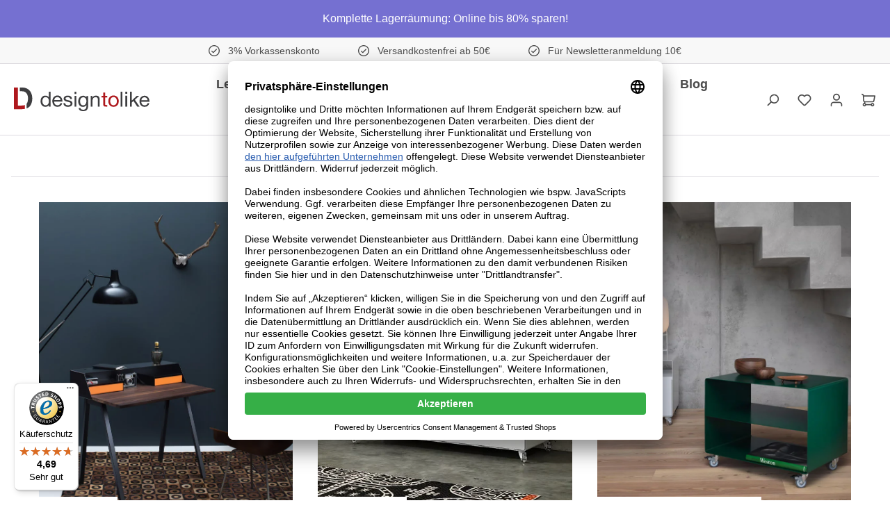

--- FILE ---
content_type: text/html; charset=UTF-8
request_url: https://designtolike.de/mueller-moebelfabrikation
body_size: 48211
content:
<!DOCTYPE html>
<html lang="de-DE"
      itemscope="itemscope"
      itemtype="https://schema.org/WebPage">


    
                            
    <head>
                <!-- <link rel="preconnect" href="//privacy-proxy.usercentrics.eu">-->
    <!-- <link rel="preload" href="//privacy-proxy.usercentrics.eu/latest/uc-block.bundle.js" as="script">-->
    <script id="usercentrics-cmp" data-settings-id="hXi8V5OlL" data-language="de" src="https://app.usercentrics.eu/browser-ui/latest/loader.js" async> </script>
    <!--<script src="https://privacy-proxy.usercentrics.eu/latest/uc-block.bundle.js"></script>-->

    <!-- GOOGLE CONSENT MODE INTEGRATION -->
    <script type="text/javascript">
        // create dataLayer
        window.dataLayer = window.dataLayer || [];
        function gtag() {
            dataLayer.push(arguments);
        }

        // set „denied" as default for both ad and analytics storage, as well as ad_user_data and ad_personalization,
        gtag("consent", "default", {
            ad_user_data: "denied",
            ad_personalization: "denied",
            ad_storage: "denied",
            analytics_storage: "denied",
            wait_for_update: 2000 // milliseconds to wait for update
        });
    </script>
    <!-- END OF GOOGLE CONSENT MODE INTEGRATION -->
    <script type="text/plain" data-usercentrics="Trusted Shops" src=https://integrations.etrusted.com/applications/widget.js/v2 async defer></script>
    
    <link rel="manifest" href="/manifest.json" />

    	                            <meta charset="utf-8">
            
                            <meta name="viewport"
                      content="width=device-width, initial-scale=1, shrink-to-fit=no">
            
                                    <meta name="author"
                      content="">
                <meta name="robots"
                      content="index,follow">
                <meta name="revisit-after"
                      content="15 days">
                <meta name="keywords"
                      content="manufacturer">
                <meta name="description"
                      content="müller möbelfabrikation: lackierte Metallmöbel ✓ versandkostenfrei ab €50 (D) ✓ 5% Skonto bei Vorkasse ✓ €10 Newsletter-Rabatt – Kompetente Beratung!">
            

             <meta name="google-site-verification" content="h_fAaDwJCSlEL-4X_i16PmnJ_Sr4oFDCzI0J3FlO_rs" />
    
    <link rel="alternate"
          type="application/rss+xml"
          title="Blog Feed"
          href="/blog.rss" />

                                                            <meta property="og:url"
                          content="https://designtolike.de/mueller-moebelfabrikation">
                    <meta property="og:type"
                          content="website">
                    <meta property="og:site_name"
                          content="Designtolike">
                    <meta property="og:title"
                          content="müller möbelfabrikation: Metallmöbel | designtolike | Designtolike">
                    <meta property="og:description"
                          content="müller möbelfabrikation: lackierte Metallmöbel ✓ versandkostenfrei ab €50 (D) ✓ 5% Skonto bei Vorkasse ✓ €10 Newsletter-Rabatt – Kompetente Beratung!">
                    <meta property="og:image"
                          content="https://media.designtolike.de/media/e3/a7/0d/1683537750/design to like logo_RGB.svg?ts=1683537750">

                    <meta name="twitter:card"
                          content="summary">
                    <meta name="twitter:site"
                          content="Designtolike">
                    <meta name="twitter:title"
                          content="müller möbelfabrikation: Metallmöbel | designtolike | Designtolike">
                    <meta name="twitter:description"
                          content="müller möbelfabrikation: lackierte Metallmöbel ✓ versandkostenfrei ab €50 (D) ✓ 5% Skonto bei Vorkasse ✓ €10 Newsletter-Rabatt – Kompetente Beratung!">
                    <meta name="twitter:image"
                          content="https://media.designtolike.de/media/e3/a7/0d/1683537750/design to like logo_RGB.svg?ts=1683537750">
                            
    
                                <meta itemprop="copyrightHolder"
                      content="Designtolike">
                <meta itemprop="copyrightYear"
                      content="">
                <meta itemprop="isFamilyFriendly"
                      content="true">
                <meta itemprop="image"
                      content="https://media.designtolike.de/media/e3/a7/0d/1683537750/design to like logo_RGB.svg?ts=1683537750">
            
    
                                            <meta name="theme-color"
                      content="$ods-color-white">
                            
                                                

    
	
	
		
		<!-- Copyright (c) 2000-2020 etracker GmbH. All rights reserved. -->
		<!-- This material may not be reproduced, displayed, modified or distributed -->
		<!-- without the express prior written permission of the copyright holder. -->
		<!-- etracker tracklet 5.0 -->
		<script type="text/javascript" charset="UTF-8">
			            	var et_pagename = "müller möbelfabrikation: Metallmöbel | designtolike | Designtolike";
            
			_etr = {
                debugMode: false            }

			
					</script>

		<script id="_etLoader" type="text/javascript" charset="UTF-8"
				data-plugin-version="Shopware6_3.1.1"
				
				data-block-cookies="true"
				data-secure-code="z4somK"
				src="//code.etracker.com/code/e.js" async>

		</script>

		<script>
            window.addEventListener('load', function () {
                window.$etracker = etCommerce;
            });
		</script>

		
	
	
    <script>
        function etrackerWishlistRemove(productId) {
            const hiddenInput = document.getElementById('etracker-wishlist-product-' + productId);
            if (hiddenInput && hiddenInput.value) {
                const productInfo = JSON.parse(hiddenInput.value) || false
                etCommerce.sendEvent('removeFromWatchlist', productInfo, 1);
            }
        }
    </script>



                    <link rel="shortcut icon"
                  href="https://media.designtolike.de/media/9b/c0/ee/1683538033/favicon.ico?ts=1683538033">
        
                                <link rel="apple-touch-icon"
                  href="https://media.designtolike.de/cdn-cgi/image/format=auto,gravity=auto,width=180,quality=85,fit=/media/28/17/6c/1683538092/apple-touch-icon.png">
                    
                                                <link rel="canonical" href="https://designtolike.de/mueller-moebelfabrikation">
                    
    
                    <title itemprop="name">müller möbelfabrikation: Metallmöbel | designtolike | Designtolike</title>
        
                                            <link href="/bundles/odsfusethemeplatform/assets/googlefonts/018a46791680710a83c36925d3826fc2/fonts.css" rel="stylesheet">
            
            <style>
             .header-logo-main {
     width: 195px;
 }
 
 .btn-secondary .icon,
 .btn-outline-light .icon {
     color: initial !important;
 }
 
.newsletter-footer .basic-captcha-content-image {
    width: auto;
}

.newsletter-footer .basic-captcha-content-image img {
    height: 42px;
    position: relative;
    top: 16px;
    width: 170px;
}

.product-detail-configurator-select-input option {
    color: #4c4c4c !important;
}

#paymentMethod3ce442fe38104133a6309c9a8aaccd5eContainer .payment-method-radio {
    flex-wrap: wrap;
}

#swag-paypal-acdc-form {
    width: 100%;
}

.product-detail-configurator-option .product-detail-configurator-option-input + .product-detail-configurator-option-label.is-display-media {
    font-size: 10px;
    padding: 6px;
}

.cms-block-container .ods-gallery-grid .gallery-slider-row .gallery-slider-controls {
    display: block !important;
}

.product-detail-configurator-option .product-detail-configurator-option-input + .product-detail-configurator-option-label.is-display-text {
    border-radius: 10px;
}
        </style>
    
        <style>
            </style>

                                                                    <link rel="stylesheet"
                      href="https://designtolike.de/theme/ca9861c78959f709c4dbd20af140469f/css/all.css?1762781782">
                                    


    
            <link rel="stylesheet" href="https://designtolike.de/bundles/moorlfoundation/storefront/css/animate.css?1762781789">
    
    
            <style>
            :root {
                --moorl-advanced-search-width: 600px;
            }
        </style>
    
    <style type="text/css">
                                                            .bonus-system-redeem-points-container, .bonus-system-points-container,.bonus-system-points-header-container, .bonus-system-get-points-container  {
                background-color: #fefdfc !important;
            }
            .badge-bonus-product {
                                    color: #ffffff !important;
                                background-color: #fefdfc !important;
            }
            .sidebar-bonus-header {
                background-color: #fefdfc !important;
            }
        
        .bonus-brand {
                            background-color: #ae181d !important;
                                        color: #ffffff !important;
                    }
                    .bonus-text {
                color: #27222F !important;
            }
            .sidebar-bonus-header {
                color: #27222F !important;
            }
            .bonus-system-points-header-container .bonus-text .nav-link.dropdown-toggle {
                color: #27222F !important;
            }
            .bonus-system-account-left-menu .sidebar-bonus-header .bonus-you-have {
                color: #27222F !important;
            }
            .bonus-system-account-left-menu .sidebar-bonus-header .bonus-you-have-points {
                color: #27222F !important;
            }
            .bonus-system-points-header-container .bonus-text .nav-link.without-dropdown-toggle {
                color: #27222F !important;
            }
                            .bonus-slider-container .noUi-horizontal .noUi-handle {
                background-color: #ae181d !important;
            }
        
        /* Notification on a product detail page */
                    .alert-bonus-points {
                background-color: #ae181d;
            }
        
        .alert-bonus-points .alert-content-container {
                            color: #27222F;
                                        background-color: #fefdfc;
                    }

        /* Button: Buy with points */
        .bonus-products .points-buy-button {
                            color: #ffffff;
                                        background-color: #ae181d;
                border-color: #ae181d;
                    }

        .bonus-products .points-buy-button:hover {
                            color: #ffffff;
                                        background-color: color-mix(in srgb, #ae181d 90%, black 10%);
                border-color: color-mix(in srgb, #ae181d 90%, black 10%);
                    }
    </style>


            <style>[data-ies-lazy-loading]{background-image: url('data:image/svg+xml;charset=UTF-8,                    <!-- By Sam Herbert (@sherb), for everyone. More @ http://goo.gl/7AJzbL --><svg width="38" height="38" viewBox="0 0 38 38" xmlns="http://www.w3.org/2000/svg"><defs><linearGradient x1="8.042%" y1="0%" x2="65.682%" y2="23.865%" id="a"><stop stop-color="%23000000" stop-opacity="0" offset="0%"/><stop stop-color="%23000000" stop-opacity=".631" offset="63.146%"/><stop stop-color="%23000000" offset="100%"/></linearGradient></defs><g fill="none" fill-rule="evenodd"><g transform="translate(1 1)"><path d="M36 18c0-9.94-8.06-18-18-18" id="Oval-2" stroke="url(%23a)" stroke-width="2"><animateTransform                     attributeName="transform"                     type="rotate"                     from="0 18 18"                     to="360 18 18"                     dur="0.9s"                     repeatCount="indefinite" /></path><circle fill="%23fff" cx="36" cy="18" r="1"><animateTransform                     attributeName="transform"                     type="rotate"                     from="0 18 18"                     to="360 18 18"                     dur="0.9s"                     repeatCount="indefinite" /></circle></g></g></svg>                 ');}</style><script type="text/javascript">function onILL(i) {if (typeof i.removeAttribute === "function") {i.removeAttribute('data-ies-lazy-loading')}}</script>    
                    
    <script>
        window.features = {"V6_5_0_0":true,"v6.5.0.0":true,"V6_6_0_0":true,"v6.6.0.0":true,"V6_7_0_0":false,"v6.7.0.0":false,"ADDRESS_SELECTION_REWORK":false,"address.selection.rework":false,"DISABLE_VUE_COMPAT":false,"disable.vue.compat":false,"ACCESSIBILITY_TWEAKS":true,"accessibility.tweaks":true,"ADMIN_VITE":false,"admin.vite":false,"TELEMETRY_METRICS":false,"telemetry.metrics":false,"PERFORMANCE_TWEAKS":false,"performance.tweaks":false,"CACHE_REWORK":false,"cache.rework":false,"MARKER_IO":false,"marker.io":false,"PAYPAL_SETTINGS_TWEAKS":false,"paypal.settings.tweaks":false};
    </script>
        
                    
                            <script nonce="gtU14pwlyno=">
        dataLayer = window.dataLayer || [];
                dataLayer.push({ ecommerce: null });
                dataLayer.push({"pageTitle":"Designtolike","pageSubCategory":"","pageCategoryID":"","pageSubCategoryID":"","pageCountryCode":"de-DE","pageLanguageCode":"Deutsch","pageVersion":1,"pageTestVariation":"1","pageValue":1,"pageAttributes":"1","pageCategory":"Frontend","visitorLoginState":"Logged Out","visitorType":"NOT LOGGED IN","visitorLifetimeValue":0,"visitorExistingCustomer":"No"});
                                                                            var dtgsConsentHandler = 'thirdpartyCmp';
    </script>
            
                        
                        <script nonce="gtU14pwlyno=" type="text/plain" data-usercentrics="Google Tag Manager">
                    (function(w,d,s,l,i){w[l]=w[l]||[];w[l].push({'gtm.start':
                            new Date().getTime(),event:'gtm.js'});var f=d.getElementsByTagName(s)[0],
                        j=d.createElement(s),dl=l!='dataLayer'?'&l='+l:'';j.async=true;j.src=
                        'https://www.googletagmanager.com/gtm.js?id='+i+dl;var n=d.querySelector('[nonce]');
                n&&j.setAttribute('nonce',n.nonce||n.getAttribute('nonce'));f.parentNode.insertBefore(j,f);
                    })(window,document,'script','dataLayer','GTM-TNT9M39');</script>
                        
                                        
                <script nonce="gtU14pwlyno=">
            window.dataLayer = window.dataLayer || [];
            function gtag() { dataLayer.push(arguments); }
        </script>
    

                <script>
            window.LenzBingAdsConversionTracking2TagCallback = (uetid) => {
                window.lenzBingAdsConversionTracking2TrackingStarted = true;
                (function(w,d,t,r,u){
                    var f,n,i;
                    w[u]=w[u]||[],
                        f=function(){
                            var o={ti: uetid };
                            o.q=w[u],
                                w[u]=new UET(o),
                                w[u].push('pageLoad')
                        },
                        n=d.createElement(t),
                        n.src=r,
                        n.async=1,
                        n.onload=n.onreadystatechange=function(){
                            var s=this.readyState;
                            s&&s!=='loaded'&&s!=='complete'||(f(),n.onload=n.onreadystatechange=null)
                        },
                        i=d.getElementsByTagName(t)[0],
                        i.parentNode.insertBefore(n,i)
                })(
                    window,
                    document,
                    'script',
                    '//bat.bing.com/bat.js',
                    'uetq'
                );

                window.uetq.push('consent', 'default', {
                    ad_storage: 'granted'
                });
            };

            window.LenzBingAdsConversionTracking2EventCallback = (eventType, eventAction, eventPayload) => {
                window.uetq.push(
                    eventType,
                    eventAction,
                    eventPayload
                );
            };
        </script>
        
                
                
                
                
                
                        
                            <script type="text/plain" data-usercentrics="Microsoft Advertising" async>
                window.LenzBingAdsConversionTracking2TagCallback("12101751");

                
                            </script>
        
            

            <script>
            </script>

<!-- <link rel="preconnect" href="//privacy-proxy.usercentrics.eu">-->
<!-- <link rel="preload" href="//privacy-proxy.usercentrics.eu/latest/uc-block.bundle.js" as="script">-->
<script id="usercentrics-cmp" data-settings-id="hXi8V5OlL" data-language="de" src="https://app.usercentrics.eu/browser-ui/latest/loader.js" async> </script>    
<!--<script src="https://privacy-proxy.usercentrics.eu/latest/uc-block.bundle.js"></script>-->

<!-- GOOGLE CONSENT MODE INTEGRATION -->
<script type="text/javascript">
     // create dataLayer
     window.dataLayer = window.dataLayer || [];
     function gtag() {
          dataLayer.push(arguments);
     }

     // set „denied" as default for both ad and analytics storage, as well as ad_user_data and ad_personalization,
     gtag("consent", "default", {
          ad_user_data: "denied",
          ad_personalization: "denied",
          ad_storage: "denied",
          analytics_storage: "denied",
          wait_for_update: 2000 // milliseconds to wait for update
     });
</script>
<!-- END OF GOOGLE CONSENT MODE INTEGRATION -->
 
<script>
        </script>
    



                
                            
            
                
        
                                <script>
                window.activeNavigationId = '952619f8136141b3be691e068c830d32';
                window.router = {
                    'frontend.cart.offcanvas': '/checkout/offcanvas',
                    'frontend.cookie.offcanvas': '/cookie/offcanvas',
                    'frontend.checkout.finish.page': '/checkout/finish',
                    'frontend.checkout.info': '/widgets/checkout/info',
                    'frontend.menu.offcanvas': '/widgets/menu/offcanvas',
                    'frontend.cms.page': '/widgets/cms',
                    'frontend.cms.navigation.page': '/widgets/cms/navigation',
                    'frontend.account.addressbook': '/widgets/account/address-book',
                    'frontend.country.country-data': '/country/country-state-data',
                    'frontend.app-system.generate-token': '/app-system/Placeholder/generate-token',
                    };
                window.salesChannelId = '53adfdfe067149838141174a72ed7fa1';
            </script>
        
                                <script>
                
                window.breakpoints = {"xs":0,"sm":576,"md":768,"lg":992,"xl":1200,"xxl":1400};
            </script>
        
                                    <script>
                    window.customerLoggedInState = 0;

                    window.wishlistEnabled = 1;
                </script>
                    
                                    
    
                            <script>
                window.themeAssetsPublicPath = 'https://designtolike.de/theme/018a46791680710a83c36925d3826fc2/assets/';
            </script>
        
                        
    <script>
        window.validationMessages = {"required":"Die Eingabe darf nicht leer sein.","email":"Ung\u00fcltige E-Mail-Adresse. Die E-Mail ben\u00f6tigt das Format \"nutzer@beispiel.de\".","confirmation":"Ihre Eingaben sind nicht identisch.","minLength":"Die Eingabe ist zu kurz."};
    </script>
        
            
                                                        <script>
                        window.themeJsPublicPath = 'https://designtolike.de/theme/ca9861c78959f709c4dbd20af140469f/js/';
                    </script>
                                            <script type="text/javascript" src="https://designtolike.de/theme/ca9861c78959f709c4dbd20af140469f/js/storefront/storefront.js?1762781782" defer></script>
                                            <script type="text/javascript" src="https://designtolike.de/theme/ca9861c78959f709c4dbd20af140469f/js/ods-fuse-theme-platform/ods-fuse-theme-platform.js?1762781782" defer></script>
                                            <script type="text/javascript" src="https://designtolike.de/theme/ca9861c78959f709c4dbd20af140469f/js/onedrop-bundle/onedrop-bundle.js?1762781782" defer></script>
                                            <script type="text/javascript" src="https://designtolike.de/theme/ca9861c78959f709c4dbd20af140469f/js/acris-product-downloads-c-s/acris-product-downloads-c-s.js?1762781782" defer></script>
                                            <script type="text/javascript" src="https://designtolike.de/theme/ca9861c78959f709c4dbd20af140469f/js/cbax-modul-analytics/cbax-modul-analytics.js?1762781782" defer></script>
                                            <script type="text/javascript" src="https://designtolike.de/theme/ca9861c78959f709c4dbd20af140469f/js/moorl-foundation/moorl-foundation.js?1762781782" defer></script>
                                            <script type="text/javascript" src="https://designtolike.de/theme/ca9861c78959f709c4dbd20af140469f/js/prems-one-page-checkout6/prems-one-page-checkout6.js?1762781782" defer></script>
                                            <script type="text/javascript" src="https://designtolike.de/theme/ca9861c78959f709c4dbd20af140469f/js/swag-customized-products/swag-customized-products.js?1762781782" defer></script>
                                            <script type="text/javascript" src="https://designtolike.de/theme/ca9861c78959f709c4dbd20af140469f/js/gbmed-enev/gbmed-enev.js?1762781782" defer></script>
                                            <script type="text/javascript" src="https://designtolike.de/theme/ca9861c78959f709c4dbd20af140469f/js/swag-amazon-pay/swag-amazon-pay.js?1762781782" defer></script>
                                            <script type="text/javascript" src="https://designtolike.de/theme/ca9861c78959f709c4dbd20af140469f/js/prems-auto-complete6/prems-auto-complete6.js?1762781782" defer></script>
                                            <script type="text/javascript" src="https://designtolike.de/theme/ca9861c78959f709c4dbd20af140469f/js/cbax-modul-manufacturers/cbax-modul-manufacturers.js?1762781782" defer></script>
                                            <script type="text/javascript" src="https://designtolike.de/theme/ca9861c78959f709c4dbd20af140469f/js/php-schmied-last-seen-products/php-schmied-last-seen-products.js?1762781782" defer></script>
                                            <script type="text/javascript" src="https://designtolike.de/theme/ca9861c78959f709c4dbd20af140469f/js/od-variant-selection/od-variant-selection.js?1762781782" defer></script>
                                            <script type="text/javascript" src="https://designtolike.de/theme/ca9861c78959f709c4dbd20af140469f/js/lenz-bing-ads-conversion-tracking2/lenz-bing-ads-conversion-tracking2.js?1762781782" defer></script>
                                            <script type="text/javascript" src="https://designtolike.de/theme/ca9861c78959f709c4dbd20af140469f/js/sisi-detail-video6/sisi-detail-video6.js?1762781782" defer></script>
                                            <script type="text/javascript" src="https://designtolike.de/theme/ca9861c78959f709c4dbd20af140469f/js/prems-bonus-system/prems-bonus-system.js?1762781782" defer></script>
                                            <script type="text/javascript" src="https://designtolike.de/theme/ca9861c78959f709c4dbd20af140469f/js/dtgs-google-tag-manager-sw6/dtgs-google-tag-manager-sw6.js?1762781782" defer></script>
                                            <script type="text/javascript" src="https://designtolike.de/theme/ca9861c78959f709c4dbd20af140469f/js/netzp-blog6/netzp-blog6.js?1762781782" defer></script>
                                            <script type="text/javascript" src="https://designtolike.de/theme/ca9861c78959f709c4dbd20af140469f/js/moorl-forms/moorl-forms.js?1762781782" defer></script>
                                            <script type="text/javascript" src="https://designtolike.de/theme/ca9861c78959f709c4dbd20af140469f/js/pickware-dhl/pickware-dhl.js?1762781782" defer></script>
                                            <script type="text/javascript" src="https://designtolike.de/theme/ca9861c78959f709c4dbd20af140469f/js/pickware-shipping-bundle/pickware-shipping-bundle.js?1762781782" defer></script>
                                            <script type="text/javascript" src="https://designtolike.de/theme/ca9861c78959f709c4dbd20af140469f/js/swag-pay-pal/swag-pay-pal.js?1762781782" defer></script>
                                            <script type="text/javascript" src="https://designtolike.de/theme/ca9861c78959f709c4dbd20af140469f/js/proxa-housenumber-validation-s-w6/proxa-housenumber-validation-s-w6.js?1762781782" defer></script>
                                            <script type="text/javascript" src="https://designtolike.de/theme/ca9861c78959f709c4dbd20af140469f/js/acris-search-c-s/acris-search-c-s.js?1762781782" defer></script>
                                            <script type="text/javascript" src="https://designtolike.de/theme/ca9861c78959f709c4dbd20af140469f/js/cogi-etracker/cogi-etracker.js?1762781782" defer></script>
                                            <script type="text/javascript" src="https://designtolike.de/theme/ca9861c78959f709c4dbd20af140469f/js/od-voucher-text/od-voucher-text.js?1762781782" defer></script>
                                            <script type="text/javascript" src="https://designtolike.de/theme/ca9861c78959f709c4dbd20af140469f/js/tanmar-ng-product-reviews/tanmar-ng-product-reviews.js?1762781782" defer></script>
                                            <script type="text/javascript" src="https://designtolike.de/theme/ca9861c78959f709c4dbd20af140469f/js/nds-filter-instant-delivery/nds-filter-instant-delivery.js?1762781782" defer></script>
                                            <script type="text/javascript" src="https://designtolike.de/theme/ca9861c78959f709c4dbd20af140469f/js/acris-tax-c-s/acris-tax-c-s.js?1762781782" defer></script>
                                            <script type="text/javascript" src="https://designtolike.de/theme/ca9861c78959f709c4dbd20af140469f/js/onco-power-filter-suite/onco-power-filter-suite.js?1762781782" defer></script>
                                            <script type="text/javascript" src="https://designtolike.de/theme/ca9861c78959f709c4dbd20af140469f/js/trusted-shops-easy-integration-s6/trusted-shops-easy-integration-s6.js?1762781782" defer></script>
                                            <script type="text/javascript" src="https://designtolike.de/theme/ca9861c78959f709c4dbd20af140469f/js/fuse-extension/fuse-extension.js?1762781782" defer></script>
                                                        

    


    
        
        
        
        
    
        
    <script>
        window.mollie_javascript_use_shopware = '0'
    </script>

    



    
    
        </head>

        
        <body class="         filter-hide-disabled-options         is-ctl-frontend is-act-getmanufacturer

    
">

            
                
    
    
        <div class="skip-to-content bg-dark text-white visually-hidden-focusable overflow-hidden">
        <div class="container d-flex justify-content-center">
                                                                                    <a href="#content-main" class="skip-to-content-link d-inline-flex text-decoration-underline m-1 p-2 fw-bold gap-2">
                                Zum Hauptinhalt springen
                            </a>
                                            
                        
                                                                        <a href="#main-navigation-menu" class="skip-to-content-link d-inline-flex text-decoration-underline m-1 p-2 fw-bold gap-2 d-none d-lg-block">
                                Zur Hauptnavigation springen
                            </a>
                                                            
        </div>
    </div>
    
    
                                    
                                
                                        
                                        
                                        
            
            <div class="mediameets-banner--header mediameets-banner--header-above-header " style="background-color: #7570d1; color: #ffffff; padding: 15px">
                                                            Komplette Lagerräumung: Online bis 80% sparen!


                                                </div>
                        
    
                
                
                    <script>
             
        </script>
    
                    
                                    
            <div class="ods-trust-bar position-header">
                <div class="container-fluid trust-bar-size-md">
                                            <div class="trustbar-item">
                                                                                                                                                                                                                                                            
                
                
            <span
            class="icon icon-checkmark-circle icon-xs">
                        <svg xmlns="http://www.w3.org/2000/svg" xmlns:xlink="http://www.w3.org/1999/xlink" width="24" height="24" viewBox="0 0 24 24"><defs><path d="M24 12c0 6.6274-5.3726 12-12 12S0 18.6274 0 12 5.3726 0 12 0s12 5.3726 12 12zM12 2C6.4772 2 2 6.4772 2 12s4.4772 10 10 10 10-4.4772 10-10S17.5228 2 12 2zM7.7071 12.2929 10 14.5858l6.2929-6.293c.3905-.3904 1.0237-.3904 1.4142 0 .3905.3906.3905 1.0238 0 1.4143l-7 7c-.3905.3905-1.0237.3905-1.4142 0l-3-3c-.3905-.3905-.3905-1.0237 0-1.4142.3905-.3905 1.0237-.3905 1.4142 0z" id="icons-default-checkmark-circle" /></defs><use xlink:href="#icons-default-checkmark-circle" fill="#758CA3" fill-rule="evenodd" /></svg>
        </span>
    
    
                                        
                                    
                                                                            3% Vorkassenskonto
                                                                                                                        </div>
                                            <div class="trustbar-item">
                                                                                                                                                                                                                                                            
                
                
            <span
            class="icon icon-checkmark-circle icon-xs">
                        <svg xmlns="http://www.w3.org/2000/svg" xmlns:xlink="http://www.w3.org/1999/xlink" width="24" height="24" viewBox="0 0 24 24"><use xlink:href="#icons-default-checkmark-circle" fill="#758CA3" fill-rule="evenodd" /></svg>
        </span>
    
    
                                        
                                    
                                                                            Versandkostenfrei ab 50€
                                                                                                                        </div>
                                            <div class="trustbar-item">
                                                                                                                                                                                                                                                            
                
                
            <span
            class="icon icon-checkmark-circle icon-xs">
                        <svg xmlns="http://www.w3.org/2000/svg" xmlns:xlink="http://www.w3.org/1999/xlink" width="24" height="24" viewBox="0 0 24 24"><use xlink:href="#icons-default-checkmark-circle" fill="#758CA3" fill-rule="evenodd" /></svg>
        </span>
    
    
                                        
                                    
                                                                            Für Newsletteranmeldung 10€
                                                                                                                        </div>
                                    </div>
            </div>
                
                            <noscript class="noscript-main">
                
    <div role="alert"
         class="alert alert-info d-flex align-items-center gap-3">
                                                
                    
                                                                                                                                                                                    
                
                
            <span
            class="icon icon-info">
                        <svg xmlns="http://www.w3.org/2000/svg" xmlns:xlink="http://www.w3.org/1999/xlink" width="24" height="24" viewBox="0 0 24 24"><defs><path d="M12 7c.5523 0 1 .4477 1 1s-.4477 1-1 1-1-.4477-1-1 .4477-1 1-1zm1 9c0 .5523-.4477 1-1 1s-1-.4477-1-1v-5c0-.5523.4477-1 1-1s1 .4477 1 1v5zm11-4c0 6.6274-5.3726 12-12 12S0 18.6274 0 12 5.3726 0 12 0s12 5.3726 12 12zM12 2C6.4772 2 2 6.4772 2 12s4.4772 10 10 10 10-4.4772 10-10S17.5228 2 12 2z" id="icons-default-info" /></defs><use xlink:href="#icons-default-info" fill="#758CA3" fill-rule="evenodd" /></svg>
        </span>
    
    
                                                            
            

                    <div class="alert-content-container">
                                                    
                                                        <div class="alert-content">                                                    Um unseren Shop in vollem Umfang nutzen zu können, empfehlen wir Ihnen Javascript in Ihrem Browser zu aktivieren.
                                                                </div>                
                                                                </div>
        
    </div>
            </noscript>
        
    
    <!-- Google Tag Manager Noscript -->
            <noscript class="noscript-gtm">
            <iframe src="https://www.googletagmanager.com/ns.html?id=GTM-TNT9M39"
                    height="0"
                    width="0"
                    style="display:none;visibility:hidden">
            </iframe>
        </noscript>
        <!-- End Google Tag Manager Noscript -->

                                        
                    
        <div class="header-main sticky-top">
                            <div class="header-main-inner py-2 px-1">
                                            <div class="container mw-xxxl">
                            <div
                                class="row g-0 flex-nowrap align-items-center justify-content-lg-center">
                                                                    <div class="col-auto d-lg-none">
                                                                        <div class="nav-main-toggle">
                                                                            <button
                                            class="btn nav-main-toggle-btn header-actions-btn"
                                            type="button"
                                            data-off-canvas-menu="true"
                                            aria-label="Menü"
                                        >
                                                                                                                                                                                                                
                
                
            <span
            class="icon icon-stack">
                        <svg xmlns="http://www.w3.org/2000/svg" xmlns:xlink="http://www.w3.org/1999/xlink" width="24" height="24" viewBox="0 0 24 24"><defs><path d="M3 13c-.5523 0-1-.4477-1-1s.4477-1 1-1h18c.5523 0 1 .4477 1 1s-.4477 1-1 1H3zm0-7c-.5523 0-1-.4477-1-1s.4477-1 1-1h18c.5523 0 1 .4477 1 1s-.4477 1-1 1H3zm0 14c-.5523 0-1-.4477-1-1s.4477-1 1-1h18c.5523 0 1 .4477 1 1s-.4477 1-1 1H3z" id="icons-default-stack" /></defs><use xlink:href="#icons-default-stack" fill="#758CA3" fill-rule="evenodd" /></svg>
        </span>
    
    
                                                                                        </button>
                                                                    </div>
                            
                                    </div>
                                
                                                                    <div
                                        class="col col-lg-3 col-xl-2 me-auto d-flex justify-content-start">
                                            <div class="header-logo-main text-center">
                    <a class="header-logo-main-link"
               href="/"
               title="Zur Startseite gehen">
                                    <picture class="header-logo-picture d-block m-auto">
                                                                            
                                                                            
                                                                                    <img src="https://media.designtolike.de/media/e3/a7/0d/1683537750/design%20to%20like%20logo_RGB.svg?ts=1683537750"
                                     alt="Zur Startseite gehen"
                                     class="img-fluid header-logo-main-img">
                                                                        </picture>
                            </a>
            </div>
                                    </div>
                                
                                                                                                    
                                                                                                            <div class="col col-lg-6 col-xl-8 justify-content-center d-none d-lg-flex">
                                                                                                
    <div class="main-navigation" id="mainNavigation"
         data-simple-menu="true" >
                    <div class="container">
                    <nav id="main-navigation-menu"
         role="navigation"
         aria-label="Hauptnavigation"
         itemscope="itemscope"
         itemtype="http://schema.org/SiteNavigationElement">
        
        <div class="nav main-navigation-menu">
                                        
                                        
                                                                                            
                                    <div class="main-navigation-item">
                                                                                                                            
                                        <a class="nav-link main-navigation-link nav-item-1d09b0077e8b410faf1236aadf9461e7 "
                                           href="https://designtolike.de/leuchten"
                                           itemprop="url"
                                           data-flyout-menu-trigger="1d09b0077e8b410faf1236aadf9461e7"                                                                                      title="Leuchten">
                                            <div class="main-navigation-link-text">
                                                <span itemprop="name">Leuchten</span>
                                            </div>
                                        </a>
                                                                                    <div class="navigation-flyouts position-absolute w-100 start-0">
                                                <div class="navigation-flyout"
                                                     data-flyout-menu-id="1d09b0077e8b410faf1236aadf9461e7">
                                                    <div class="container">
                                                                    
        <div class="py-4">
        <div class="position-relative px-5 text-center">
                                                                        <a class="btn btn-sm btn-secondary"
                           href="https://designtolike.de/leuchten"
                           itemprop="url"
                           title="Leuchten">
                                                            Zur Kategorie Leuchten
                                                                                                                                                    
                
                
            <span
            class="icon icon-arrow-right icon-text-reset ms-2">
                        <svg xmlns="http://www.w3.org/2000/svg" xmlns:xlink="http://www.w3.org/1999/xlink" width="24" height="24" viewBox="0 0 24 24"><defs><path d="m20.5858 13-4.293 4.2929c-.3904.3905-.3904 1.0237 0 1.4142.3906.3905 1.0238.3905 1.4143 0l6-6c.3905-.3905.3905-1.0237 0-1.4142l-6-6c-.3905-.3905-1.0237-.3905-1.4142 0-.3905.3905-.3905 1.0237 0 1.4142L20.5858 11H1c-.5523 0-1 .4477-1 1s.4477 1 1 1h19.5858z" id="icons-default-arrow-right" /></defs><use xlink:href="#icons-default-arrow-right" fill="#758CA3" fill-rule="evenodd" /></svg>
        </span>
    
    
                                                        </a>
                                                
                            <div
                    class="navigation-flyout-close js-close-flyout-menu p-0 d-flex align-items-center justify-content-center position-absolute top-50 end-0 translate-middle-y">
                                                                                                                                                                                            
                
                
            <span
            class="icon icon-x icon-top-0">
                        <svg xmlns="http://www.w3.org/2000/svg" xmlns:xlink="http://www.w3.org/1999/xlink" width="24" height="24" viewBox="0 0 24 24"><defs><path d="m10.5858 12-7.293-7.2929c-.3904-.3905-.3904-1.0237 0-1.4142.3906-.3905 1.0238-.3905 1.4143 0L12 10.5858l7.2929-7.293c.3905-.3904 1.0237-.3904 1.4142 0 .3905.3906.3905 1.0238 0 1.4143L13.4142 12l7.293 7.2929c.3904.3905.3904 1.0237 0 1.4142-.3906.3905-1.0238.3905-1.4143 0L12 13.4142l-7.2929 7.293c-.3905.3904-1.0237.3904-1.4142 0-.3905-.3906-.3905-1.0238 0-1.4143L10.5858 12z" id="icons-default-x" /></defs><use xlink:href="#icons-default-x" fill="#758CA3" fill-rule="evenodd" /></svg>
        </span>
    
    
                                                                </div>
                    </div>
    </div>

                                                        
                
    
                                    
    
            <div class="pt-4 pb-5 is-layout-">
                                                                                                    <div class="row">
                                                                    <div class="col-8">
                                                                                            <div
            class="row gx-2 gy-4 row-cols-auto justify-content-start is-level-1">
                                                                                                            
                                    <div class="col">
                        <div
                            class="card h-100 bg-transparent border-0 is-level-1"
                            >
                            <div class="card-body p-0">
                                <div class="row gx-2">
                                                                                    
    
    
                                                    
                                    <div class="col text-break">
                                                                                    <a class="navigation-flyout-link-title"
                                               href="https://designtolike.de/leuchten/innenleuchten"
                                               itemprop="url"
                                                                                              title="Innenleuchten">
                                                <span itemprop="name">Innenleuchten</span>
                                            </a>
                                        
                                        
                                                                                                                                    <div class="mt-3">
                                                                                                                        
    
    <div class="navigation-flyout-categories is-level-2">
                                            
                                                                                <a class="nav-item nav-link navigation-flyout-link is-level-2"
                               href="https://designtolike.de/leuchten/innenleuchten/tischleuchten"
                               itemprop="url"
                                                              title="Tischleuchten">
                                <span itemprop="name">Tischleuchten</span>
                            </a>
                                            

                                                                                                            
                                                                                <a class="nav-item nav-link navigation-flyout-link is-level-2"
                               href="https://designtolike.de/leuchten/innenleuchten/wandleuchten"
                               itemprop="url"
                                                              title="Wandleuchten">
                                <span itemprop="name">Wandleuchten</span>
                            </a>
                                            

                                                                                                            
                                                                                <a class="nav-item nav-link navigation-flyout-link is-level-2"
                               href="https://designtolike.de/leuchten/innenleuchten/stehleuchten"
                               itemprop="url"
                                                              title="Stehleuchten">
                                <span itemprop="name">Stehleuchten</span>
                            </a>
                                            

                                                                                                            
                                                                                <a class="nav-item nav-link navigation-flyout-link is-level-2"
                               href="https://designtolike.de/leuchten/innenleuchten/pendelleuchten"
                               itemprop="url"
                                                              title="Pendelleuchten">
                                <span itemprop="name">Pendelleuchten</span>
                            </a>
                                            

                                                                                                            
                                                                                <a class="nav-item nav-link navigation-flyout-link is-level-2"
                               href="https://designtolike.de/leuchten/innenleuchten/deckenleuchten"
                               itemprop="url"
                                                              title="Deckenleuchten">
                                <span itemprop="name">Deckenleuchten</span>
                            </a>
                                            

                                                                                                            
                                                                                <a class="nav-item nav-link navigation-flyout-link is-level-2"
                               href="https://designtolike.de/leuchten/innenleuchten/bodenleuchten"
                               itemprop="url"
                                                              title="Bodenleuchten">
                                <span itemprop="name">Bodenleuchten</span>
                            </a>
                                            

                                                                                                            
                                                                                <a class="nav-item nav-link navigation-flyout-link is-level-2"
                               href="https://designtolike.de/leuchten/innenleuchten/klemmleuchten"
                               itemprop="url"
                                                              title="Klemmleuchten">
                                <span itemprop="name">Klemmleuchten</span>
                            </a>
                                            

                                                                                                            
                                                                                <a class="nav-item nav-link navigation-flyout-link is-level-2"
                               href="https://designtolike.de/leuchten/innenleuchten/mobile-leuchten"
                               itemprop="url"
                                                              title="Mobile Leuchten">
                                <span itemprop="name">Mobile Leuchten</span>
                            </a>
                                            

                                                                            </div>
                                            
                                                </div>
                                                                                                                        </div>
                                </div>
                            </div>
                        </div>
                    </div>
                                                                                                                            
                                    <div class="col">
                        <div
                            class="card h-100 bg-transparent border-0 is-level-1"
                            >
                            <div class="card-body p-0">
                                <div class="row gx-2">
                                                                                    
    
    
                                                    
                                    <div class="col text-break">
                                                                                    <a class="navigation-flyout-link-title"
                                               href="https://designtolike.de/leuchten/aussenleuchten"
                                               itemprop="url"
                                                                                              title="Außenleuchten">
                                                <span itemprop="name">Außenleuchten</span>
                                            </a>
                                        
                                        
                                                                                                                                    <div class="mt-3">
                                                                                                                        
    
    <div class="navigation-flyout-categories is-level-2">
                                            
                                                                                <a class="nav-item nav-link navigation-flyout-link is-level-2"
                               href="https://designtolike.de/leuchten/aussenleuchten/tischleuchten"
                               itemprop="url"
                                                              title="Tischleuchten">
                                <span itemprop="name">Tischleuchten</span>
                            </a>
                                            

                                                                                                            
                                                                                <a class="nav-item nav-link navigation-flyout-link is-level-2"
                               href="https://designtolike.de/leuchten/aussenleuchten/wandleuchten"
                               itemprop="url"
                                                              title="Wandleuchten">
                                <span itemprop="name">Wandleuchten</span>
                            </a>
                                            

                                                                                                            
                                                                                <a class="nav-item nav-link navigation-flyout-link is-level-2"
                               href="https://designtolike.de/leuchten/aussenleuchten/stehleuchten"
                               itemprop="url"
                                                              title="Stehleuchten">
                                <span itemprop="name">Stehleuchten</span>
                            </a>
                                            

                                                                                                            
                                                                                <a class="nav-item nav-link navigation-flyout-link is-level-2"
                               href="https://designtolike.de/leuchten/aussenleuchten/pendelleuchten"
                               itemprop="url"
                                                              title="Pendelleuchten">
                                <span itemprop="name">Pendelleuchten</span>
                            </a>
                                            

                                                                                                            
                                                                                <a class="nav-item nav-link navigation-flyout-link is-level-2"
                               href="https://designtolike.de/leuchten/aussenleuchten/deckenleuchten"
                               itemprop="url"
                                                              title="Deckenleuchten">
                                <span itemprop="name">Deckenleuchten</span>
                            </a>
                                            

                                                                                                            
                                                                                <a class="nav-item nav-link navigation-flyout-link is-level-2"
                               href="https://designtolike.de/leuchten/aussenleuchten/bodenleuchten-poller"
                               itemprop="url"
                                                              title="Bodenleuchten / Poller">
                                <span itemprop="name">Bodenleuchten / Poller</span>
                            </a>
                                            

                                                                                                            
                                                                                <a class="nav-item nav-link navigation-flyout-link is-level-2"
                               href="https://designtolike.de/leuchten/aussenleuchten/solarleuchten"
                               itemprop="url"
                                                              title="Solarleuchten">
                                <span itemprop="name">Solarleuchten</span>
                            </a>
                                            

                                                                                                            
                                                                                <a class="nav-item nav-link navigation-flyout-link is-level-2"
                               href="https://designtolike.de/leuchten/aussenleuchten/mobile-leuchten"
                               itemprop="url"
                                                              title="Mobile Leuchten">
                                <span itemprop="name">Mobile Leuchten</span>
                            </a>
                                            

                                                                            </div>
                                            
                                                </div>
                                                                                                                        </div>
                                </div>
                            </div>
                        </div>
                    </div>
                                                                                                                            
                                    <div class="col">
                        <div
                            class="card h-100 bg-transparent border-0 is-level-1"
                            >
                            <div class="card-body p-0">
                                <div class="row gx-2">
                                                                                    
    
    
                                                    
                                    <div class="col text-break">
                                                                                    <a class="navigation-flyout-link-title"
                                               href="https://designtolike.de/leuchten/zubehoer-leuchtmittel"
                                               itemprop="url"
                                                                                              title="Zubehör / Leuchtmittel">
                                                <span itemprop="name">Zubehör / Leuchtmittel</span>
                                            </a>
                                        
                                        
                                                                                                                                    <div class="mt-3">
                                                                                                                        
    
    <div class="navigation-flyout-categories is-level-2">
                                            
                                                                                <a class="nav-item nav-link navigation-flyout-link is-level-2"
                               href="https://designtolike.de/leuchten/zubehoer-leuchtmittel/zubehoer"
                               itemprop="url"
                                                              title="Zubehör">
                                <span itemprop="name">Zubehör</span>
                            </a>
                                            

                                                                                                            
                                                                                <a class="nav-item nav-link navigation-flyout-link is-level-2"
                               href="https://designtolike.de/leuchten/zubehoer-leuchtmittel/leuchtmittel"
                               itemprop="url"
                                                              title="Leuchtmittel">
                                <span itemprop="name">Leuchtmittel</span>
                            </a>
                                            

                                                                            </div>
                                            
                                                </div>
                                                                                                                        </div>
                                </div>
                            </div>
                        </div>
                    </div>
                                    </div>
    
                                                                            </div>
                                
                                                                    <div class="col-4">
                                                                                    
    
                
                        
                        
                        
    
    
    
        
                
        
                
                    
            <img src="https://media.designtolike.de/cdn-cgi/image/format%3Dauto%2Cgravity%3Dauto%2Cwidth%3D903%2Cquality%3D85%2Cfit%3D/media/de/b8/e3/1689091893/Marset-Bicoca-kabellose-Tischleuchte-gelb-blau-hellrosa-Ambiente.jpeg"                             srcset="https://media.designtolike.de/cdn-cgi/image/format%3Dauto%2Cgravity%3Dauto%2Cwidth%3D400%2Cquality%3D85%2Cfit%3D/media/de/b8/e3/1689091893/Marset-Bicoca-kabellose-Tischleuchte-gelb-blau-hellrosa-Ambiente.jpeg 400w, https://media.designtolike.de/cdn-cgi/image/format%3Dauto%2Cgravity%3Dauto%2Cwidth%3D800%2Cquality%3D85%2Cfit%3D/media/de/b8/e3/1689091893/Marset-Bicoca-kabellose-Tischleuchte-gelb-blau-hellrosa-Ambiente.jpeg 800w, https://media.designtolike.de/cdn-cgi/image/format%3Dauto%2Cgravity%3Dauto%2Cwidth%3D1920%2Cquality%3D85%2Cfit%3D/media/de/b8/e3/1689091893/Marset-Bicoca-kabellose-Tischleuchte-gelb-blau-hellrosa-Ambiente.jpeg 1920w"                                          class="navigation-flyout-cat-image img-fluid rounded" loading="lazy" data-ies-lazy-loading="true" onload="onILL(this)"        />
    
                                                                            </div>
                                                            </div>
                                                                                </div>
                                                                    </div>
                                                </div>
                                            </div>
                                                                                                            

                                                    
    
            <nav class="navigation-simple-menu is-level-1">

            <ul class="navigation-simple-menu-list is-level-1">
                                                                            
                                            <li class="navigation-simple-item">
                                                                                                <a class="navigation-simple-link is-level-1"
                                       href="https://designtolike.de/leuchten/innenleuchten"
                                       itemprop="url"
                                                                              title="Innenleuchten">
                                        <span itemprop="name">Innenleuchten</span>

                                                                                                                                                                                                        
                
                
            <span
            class="icon icon-arrow-head-right icon-xs icon-top-0 flex-shrink-0 ms-auto">
                        <svg xmlns="http://www.w3.org/2000/svg" xmlns:xlink="http://www.w3.org/1999/xlink" width="24" height="24" viewBox="0 0 24 24"><defs><path id="icons-default-arrow-head-right" d="m11.5 7.9142 10.2929 10.293c.3905.3904 1.0237.3904 1.4142 0 .3905-.3906.3905-1.0238 0-1.4143l-11-11c-.3905-.3905-1.0237-.3905-1.4142 0l-11 11c-.3905.3905-.3905 1.0237 0 1.4142.3905.3905 1.0237.3905 1.4142 0L11.5 7.9142z" /></defs><use transform="rotate(90 11.5 12)" xlink:href="#icons-default-arrow-head-right" fill="#758CA3" fill-rule="evenodd" /></svg>
        </span>
    
    
                                                                                </a>
                                                            
                                                                                                                
    
            <nav class="navigation-simple-menu is-level-2">

            <ul class="navigation-simple-menu-list is-level-2">
                                                                            
                                            <li class="navigation-simple-item">
                                                                                                <a class="navigation-simple-link is-level-2"
                                       href="https://designtolike.de/leuchten/innenleuchten/tischleuchten"
                                       itemprop="url"
                                                                              title="Tischleuchten">
                                        <span itemprop="name">Tischleuchten</span>

                                                                            </a>
                                                            
                                                                                                                </li>
                                                                                                
                                            <li class="navigation-simple-item">
                                                                                                <a class="navigation-simple-link is-level-2"
                                       href="https://designtolike.de/leuchten/innenleuchten/wandleuchten"
                                       itemprop="url"
                                                                              title="Wandleuchten">
                                        <span itemprop="name">Wandleuchten</span>

                                                                            </a>
                                                            
                                                                                                                </li>
                                                                                                
                                            <li class="navigation-simple-item">
                                                                                                <a class="navigation-simple-link is-level-2"
                                       href="https://designtolike.de/leuchten/innenleuchten/stehleuchten"
                                       itemprop="url"
                                                                              title="Stehleuchten">
                                        <span itemprop="name">Stehleuchten</span>

                                                                            </a>
                                                            
                                                                                                                </li>
                                                                                                
                                            <li class="navigation-simple-item">
                                                                                                <a class="navigation-simple-link is-level-2"
                                       href="https://designtolike.de/leuchten/innenleuchten/pendelleuchten"
                                       itemprop="url"
                                                                              title="Pendelleuchten">
                                        <span itemprop="name">Pendelleuchten</span>

                                                                            </a>
                                                            
                                                                                                                </li>
                                                                                                
                                            <li class="navigation-simple-item">
                                                                                                <a class="navigation-simple-link is-level-2"
                                       href="https://designtolike.de/leuchten/innenleuchten/deckenleuchten"
                                       itemprop="url"
                                                                              title="Deckenleuchten">
                                        <span itemprop="name">Deckenleuchten</span>

                                                                            </a>
                                                            
                                                                                                                </li>
                                                                                                
                                            <li class="navigation-simple-item">
                                                                                                <a class="navigation-simple-link is-level-2"
                                       href="https://designtolike.de/leuchten/innenleuchten/bodenleuchten"
                                       itemprop="url"
                                                                              title="Bodenleuchten">
                                        <span itemprop="name">Bodenleuchten</span>

                                                                            </a>
                                                            
                                                                                                                </li>
                                                                                                
                                            <li class="navigation-simple-item">
                                                                                                <a class="navigation-simple-link is-level-2"
                                       href="https://designtolike.de/leuchten/innenleuchten/klemmleuchten"
                                       itemprop="url"
                                                                              title="Klemmleuchten">
                                        <span itemprop="name">Klemmleuchten</span>

                                                                            </a>
                                                            
                                                                                                                </li>
                                                                                                
                                            <li class="navigation-simple-item">
                                                                                                <a class="navigation-simple-link is-level-2"
                                       href="https://designtolike.de/leuchten/innenleuchten/mobile-leuchten"
                                       itemprop="url"
                                                                              title="Mobile Leuchten">
                                        <span itemprop="name">Mobile Leuchten</span>

                                                                            </a>
                                                            
                                                                                                                </li>
                                                </ul>

        </nav>
                                                                                        </li>
                                                                                                
                                            <li class="navigation-simple-item">
                                                                                                <a class="navigation-simple-link is-level-1"
                                       href="https://designtolike.de/leuchten/aussenleuchten"
                                       itemprop="url"
                                                                              title="Außenleuchten">
                                        <span itemprop="name">Außenleuchten</span>

                                                                                                                                                                                                        
                
                
            <span
            class="icon icon-arrow-head-right icon-xs icon-top-0 flex-shrink-0 ms-auto">
                        <svg xmlns="http://www.w3.org/2000/svg" xmlns:xlink="http://www.w3.org/1999/xlink" width="24" height="24" viewBox="0 0 24 24"><use transform="rotate(90 11.5 12)" xlink:href="#icons-default-arrow-head-right" fill="#758CA3" fill-rule="evenodd" /></svg>
        </span>
    
    
                                                                                </a>
                                                            
                                                                                                                
    
            <nav class="navigation-simple-menu is-level-2">

            <ul class="navigation-simple-menu-list is-level-2">
                                                                            
                                            <li class="navigation-simple-item">
                                                                                                <a class="navigation-simple-link is-level-2"
                                       href="https://designtolike.de/leuchten/aussenleuchten/tischleuchten"
                                       itemprop="url"
                                                                              title="Tischleuchten">
                                        <span itemprop="name">Tischleuchten</span>

                                                                            </a>
                                                            
                                                                                                                </li>
                                                                                                
                                            <li class="navigation-simple-item">
                                                                                                <a class="navigation-simple-link is-level-2"
                                       href="https://designtolike.de/leuchten/aussenleuchten/wandleuchten"
                                       itemprop="url"
                                                                              title="Wandleuchten">
                                        <span itemprop="name">Wandleuchten</span>

                                                                            </a>
                                                            
                                                                                                                </li>
                                                                                                
                                            <li class="navigation-simple-item">
                                                                                                <a class="navigation-simple-link is-level-2"
                                       href="https://designtolike.de/leuchten/aussenleuchten/stehleuchten"
                                       itemprop="url"
                                                                              title="Stehleuchten">
                                        <span itemprop="name">Stehleuchten</span>

                                                                            </a>
                                                            
                                                                                                                </li>
                                                                                                
                                            <li class="navigation-simple-item">
                                                                                                <a class="navigation-simple-link is-level-2"
                                       href="https://designtolike.de/leuchten/aussenleuchten/pendelleuchten"
                                       itemprop="url"
                                                                              title="Pendelleuchten">
                                        <span itemprop="name">Pendelleuchten</span>

                                                                            </a>
                                                            
                                                                                                                </li>
                                                                                                
                                            <li class="navigation-simple-item">
                                                                                                <a class="navigation-simple-link is-level-2"
                                       href="https://designtolike.de/leuchten/aussenleuchten/deckenleuchten"
                                       itemprop="url"
                                                                              title="Deckenleuchten">
                                        <span itemprop="name">Deckenleuchten</span>

                                                                            </a>
                                                            
                                                                                                                </li>
                                                                                                
                                            <li class="navigation-simple-item">
                                                                                                <a class="navigation-simple-link is-level-2"
                                       href="https://designtolike.de/leuchten/aussenleuchten/bodenleuchten-poller"
                                       itemprop="url"
                                                                              title="Bodenleuchten / Poller">
                                        <span itemprop="name">Bodenleuchten / Poller</span>

                                                                            </a>
                                                            
                                                                                                                </li>
                                                                                                
                                            <li class="navigation-simple-item">
                                                                                                <a class="navigation-simple-link is-level-2"
                                       href="https://designtolike.de/leuchten/aussenleuchten/solarleuchten"
                                       itemprop="url"
                                                                              title="Solarleuchten">
                                        <span itemprop="name">Solarleuchten</span>

                                                                            </a>
                                                            
                                                                                                                </li>
                                                                                                
                                            <li class="navigation-simple-item">
                                                                                                <a class="navigation-simple-link is-level-2"
                                       href="https://designtolike.de/leuchten/aussenleuchten/mobile-leuchten"
                                       itemprop="url"
                                                                              title="Mobile Leuchten">
                                        <span itemprop="name">Mobile Leuchten</span>

                                                                            </a>
                                                            
                                                                                                                </li>
                                                </ul>

        </nav>
                                                                                        </li>
                                                                                                
                                            <li class="navigation-simple-item">
                                                                                                <a class="navigation-simple-link is-level-1"
                                       href="https://designtolike.de/leuchten/zubehoer-leuchtmittel"
                                       itemprop="url"
                                                                              title="Zubehör / Leuchtmittel">
                                        <span itemprop="name">Zubehör / Leuchtmittel</span>

                                                                                                                                                                                                        
                
                
            <span
            class="icon icon-arrow-head-right icon-xs icon-top-0 flex-shrink-0 ms-auto">
                        <svg xmlns="http://www.w3.org/2000/svg" xmlns:xlink="http://www.w3.org/1999/xlink" width="24" height="24" viewBox="0 0 24 24"><use transform="rotate(90 11.5 12)" xlink:href="#icons-default-arrow-head-right" fill="#758CA3" fill-rule="evenodd" /></svg>
        </span>
    
    
                                                                                </a>
                                                            
                                                                                                                
    
            <nav class="navigation-simple-menu is-level-2">

            <ul class="navigation-simple-menu-list is-level-2">
                                                                            
                                            <li class="navigation-simple-item">
                                                                                                <a class="navigation-simple-link is-level-2"
                                       href="https://designtolike.de/leuchten/zubehoer-leuchtmittel/zubehoer"
                                       itemprop="url"
                                                                              title="Zubehör">
                                        <span itemprop="name">Zubehör</span>

                                                                            </a>
                                                            
                                                                                                                </li>
                                                                                                
                                            <li class="navigation-simple-item">
                                                                                                <a class="navigation-simple-link is-level-2"
                                       href="https://designtolike.de/leuchten/zubehoer-leuchtmittel/leuchtmittel"
                                       itemprop="url"
                                                                              title="Leuchtmittel">
                                        <span itemprop="name">Leuchtmittel</span>

                                                                            </a>
                                                            
                                                                                                                </li>
                                                </ul>

        </nav>
                                                                                        </li>
                                                </ul>

        </nav>
                            </div>
                                                                                            
                                    <div class="main-navigation-item">
                                                                                                                            
                                        <a class="nav-link main-navigation-link nav-item-2cebe586ffb8410ca26f82d59484559d "
                                           href="https://designtolike.de/moebel"
                                           itemprop="url"
                                           data-flyout-menu-trigger="2cebe586ffb8410ca26f82d59484559d"                                                                                      title="Möbel">
                                            <div class="main-navigation-link-text">
                                                <span itemprop="name">Möbel</span>
                                            </div>
                                        </a>
                                                                                    <div class="navigation-flyouts position-absolute w-100 start-0">
                                                <div class="navigation-flyout"
                                                     data-flyout-menu-id="2cebe586ffb8410ca26f82d59484559d">
                                                    <div class="container">
                                                                    
        <div class="py-4">
        <div class="position-relative px-5 text-center">
                                                                        <a class="btn btn-sm btn-secondary"
                           href="https://designtolike.de/moebel"
                           itemprop="url"
                           title="Möbel">
                                                            Zur Kategorie Möbel
                                                                                                                                                    
                
                
            <span
            class="icon icon-arrow-right icon-text-reset ms-2">
                        <svg xmlns="http://www.w3.org/2000/svg" xmlns:xlink="http://www.w3.org/1999/xlink" width="24" height="24" viewBox="0 0 24 24"><use xlink:href="#icons-default-arrow-right" fill="#758CA3" fill-rule="evenodd" /></svg>
        </span>
    
    
                                                        </a>
                                                
                            <div
                    class="navigation-flyout-close js-close-flyout-menu p-0 d-flex align-items-center justify-content-center position-absolute top-50 end-0 translate-middle-y">
                                                                                                                                                                                            
                
                
            <span
            class="icon icon-x icon-top-0">
                        <svg xmlns="http://www.w3.org/2000/svg" xmlns:xlink="http://www.w3.org/1999/xlink" width="24" height="24" viewBox="0 0 24 24"><use xlink:href="#icons-default-x" fill="#758CA3" fill-rule="evenodd" /></svg>
        </span>
    
    
                                                                </div>
                    </div>
    </div>

                                                        
                
    
                                    
    
            <div class="pt-4 pb-5 is-layout-">
                                                                                <div
            class="row gx-2 gy-4 row-cols-auto justify-content-start is-level-1">
                                                                                                            
                                    <div class="col">
                        <div
                            class="card h-100 bg-transparent border-0 is-level-1"
                            >
                            <div class="card-body p-0">
                                <div class="row gx-2">
                                                                                    
    
    
                                                    
                                    <div class="col text-break">
                                                                                    <a class="navigation-flyout-link-title"
                                               href="https://designtolike.de/moebel/tische"
                                               itemprop="url"
                                                                                              title="Tische">
                                                <span itemprop="name">Tische</span>
                                            </a>
                                        
                                        
                                                                                                                                    <div class="mt-3">
                                                                                                                        
    
    <div class="navigation-flyout-categories is-level-2">
                                            
                                                                                <a class="nav-item nav-link navigation-flyout-link is-level-2"
                               href="https://designtolike.de/moebel/tische/esstische"
                               itemprop="url"
                                                              title="Esstische">
                                <span itemprop="name">Esstische</span>
                            </a>
                                            

                                                                                                            
                                                                                <a class="nav-item nav-link navigation-flyout-link is-level-2"
                               href="https://designtolike.de/moebel/tische/arbeitstische"
                               itemprop="url"
                                                              title="Arbeitstische">
                                <span itemprop="name">Arbeitstische</span>
                            </a>
                                            

                                                                                                            
                                                                                <a class="nav-item nav-link navigation-flyout-link is-level-2"
                               href="https://designtolike.de/moebel/tische/beistelltische"
                               itemprop="url"
                                                              title="Beistelltische">
                                <span itemprop="name">Beistelltische</span>
                            </a>
                                            

                                                                                                            
                                                                                <a class="nav-item nav-link navigation-flyout-link is-level-2"
                               href="https://designtolike.de/moebel/tische/tresentische"
                               itemprop="url"
                                                              title="Tresentische">
                                <span itemprop="name">Tresentische</span>
                            </a>
                                            

                                                                                                            
                                                                                <a class="nav-item nav-link navigation-flyout-link is-level-2"
                               href="https://designtolike.de/moebel/tische/bistrotische"
                               itemprop="url"
                                                              title="Bistrotische">
                                <span itemprop="name">Bistrotische</span>
                            </a>
                                            

                                                                                                            
                                                                                <a class="nav-item nav-link navigation-flyout-link is-level-2"
                               href="https://designtolike.de/moebel/tische/couchtische"
                               itemprop="url"
                                                              title="Couchtische">
                                <span itemprop="name">Couchtische</span>
                            </a>
                                            

                                                                            </div>
                                            
                                                </div>
                                                                                                                        </div>
                                </div>
                            </div>
                        </div>
                    </div>
                                                                                                                            
                                    <div class="col">
                        <div
                            class="card h-100 bg-transparent border-0 is-level-1"
                            >
                            <div class="card-body p-0">
                                <div class="row gx-2">
                                                                                    
    
    
                                                    
                                    <div class="col text-break">
                                                                                    <a class="navigation-flyout-link-title"
                                               href="https://designtolike.de/moebel/sitzmoebel"
                                               itemprop="url"
                                                                                              title="Sitzmöbel">
                                                <span itemprop="name">Sitzmöbel</span>
                                            </a>
                                        
                                        
                                                                                                                                    <div class="mt-3">
                                                                                                                        
    
    <div class="navigation-flyout-categories is-level-2">
                                            
                                                                                <a class="nav-item nav-link navigation-flyout-link is-level-2"
                               href="https://designtolike.de/moebel/sitzmoebel/stuehle"
                               itemprop="url"
                                                              title="Stühle">
                                <span itemprop="name">Stühle</span>
                            </a>
                                            

                                                                                                            
                                                                                <a class="nav-item nav-link navigation-flyout-link is-level-2"
                               href="https://designtolike.de/moebel/sitzmoebel/barhocker"
                               itemprop="url"
                                                              title="Barhocker">
                                <span itemprop="name">Barhocker</span>
                            </a>
                                            

                                                                                                            
                                                                                <a class="nav-item nav-link navigation-flyout-link is-level-2"
                               href="https://designtolike.de/moebel/sitzmoebel/hocker"
                               itemprop="url"
                                                              title="Hocker">
                                <span itemprop="name">Hocker</span>
                            </a>
                                            

                                                                                                            
                                                                                <a class="nav-item nav-link navigation-flyout-link is-level-2"
                               href="https://designtolike.de/moebel/sitzmoebel/sitzsaecke"
                               itemprop="url"
                                                              title="Sitzsäcke">
                                <span itemprop="name">Sitzsäcke</span>
                            </a>
                                            

                                                                                                            
                                                                                <a class="nav-item nav-link navigation-flyout-link is-level-2"
                               href="https://designtolike.de/moebel/sitzmoebel/sessel-sofa"
                               itemprop="url"
                                                              title="Sessel / Sofa">
                                <span itemprop="name">Sessel / Sofa</span>
                            </a>
                                            

                                                                            </div>
                                            
                                                </div>
                                                                                                                        </div>
                                </div>
                            </div>
                        </div>
                    </div>
                                                                                                                            
                                    <div class="col">
                        <div
                            class="card h-100 bg-transparent border-0 is-level-1"
                            >
                            <div class="card-body p-0">
                                <div class="row gx-2">
                                                                                    
    
    
                                                    
                                    <div class="col text-break">
                                                                                    <a class="navigation-flyout-link-title"
                                               href="https://designtolike.de/moebel/regale-kleinmoebel"
                                               itemprop="url"
                                                                                              title="Regale / Kleinmöbel">
                                                <span itemprop="name">Regale / Kleinmöbel</span>
                                            </a>
                                        
                                        
                                                                                                                                    <div class="mt-3">
                                                                                                                        
    
    <div class="navigation-flyout-categories is-level-2">
                                            
                                                                                <a class="nav-item nav-link navigation-flyout-link is-level-2"
                               href="https://designtolike.de/moebel/regale-kleinmoebel/regale"
                               itemprop="url"
                                                              title="Regale">
                                <span itemprop="name">Regale</span>
                            </a>
                                            

                                                                                                            
                                                                                <a class="nav-item nav-link navigation-flyout-link is-level-2"
                               href="https://designtolike.de/moebel/regale-kleinmoebel/container"
                               itemprop="url"
                                                              title="Container">
                                <span itemprop="name">Container</span>
                            </a>
                                            

                                                                                                            
                                                                                <a class="nav-item nav-link navigation-flyout-link is-level-2"
                               href="https://designtolike.de/moebel/regale-kleinmoebel/servierwagen"
                               itemprop="url"
                                                              title="Servierwagen">
                                <span itemprop="name">Servierwagen</span>
                            </a>
                                            

                                                                                                            
                                                                                <a class="nav-item nav-link navigation-flyout-link is-level-2"
                               href="https://designtolike.de/moebel/regale-kleinmoebel/sideboards-kommoden"
                               itemprop="url"
                                                              title="Sideboards / Kommoden">
                                <span itemprop="name">Sideboards / Kommoden</span>
                            </a>
                                            

                                                                                                            
                                                                                <a class="nav-item nav-link navigation-flyout-link is-level-2"
                               href="https://designtolike.de/moebel/regale-kleinmoebel/schraenke"
                               itemprop="url"
                                                              title="Schränke">
                                <span itemprop="name">Schränke</span>
                            </a>
                                            

                                                                                                            
                                                                                <a class="nav-item nav-link navigation-flyout-link is-level-2"
                               href="https://designtolike.de/moebel/regale-kleinmoebel/garderoben"
                               itemprop="url"
                                                              title="Garderoben">
                                <span itemprop="name">Garderoben</span>
                            </a>
                                            

                                                                                                            
                                                                                <a class="nav-item nav-link navigation-flyout-link is-level-2"
                               href="https://designtolike.de/moebel/regale-kleinmoebel/raumteiler"
                               itemprop="url"
                                                              title="Raumteiler">
                                <span itemprop="name">Raumteiler</span>
                            </a>
                                            

                                                                            </div>
                                            
                                                </div>
                                                                                                                        </div>
                                </div>
                            </div>
                        </div>
                    </div>
                                                                                                                            
                                    <div class="col">
                        <div
                            class="card h-100 bg-transparent border-0 is-level-1"
                            >
                            <div class="card-body p-0">
                                <div class="row gx-2">
                                                                                    
    
    
                                                    
                                    <div class="col text-break">
                                                                                    <a class="navigation-flyout-link-title"
                                               href="https://designtolike.de/moebel/betten"
                                               itemprop="url"
                                                                                              title="Betten">
                                                <span itemprop="name">Betten</span>
                                            </a>
                                        
                                        
                                                                                                                                    <div class="mt-3">
                                                                                                                        
    
    <div class="navigation-flyout-categories is-level-2">
                                            
                                                                                <a class="nav-item nav-link navigation-flyout-link is-level-2"
                               href="https://designtolike.de/moebel/betten/einzelbetten"
                               itemprop="url"
                                                              title="Einzelbetten">
                                <span itemprop="name">Einzelbetten</span>
                            </a>
                                            

                                                                                                            
                                                                                <a class="nav-item nav-link navigation-flyout-link is-level-2"
                               href="https://designtolike.de/moebel/betten/doppelbetten"
                               itemprop="url"
                                                              title="Doppelbetten">
                                <span itemprop="name">Doppelbetten</span>
                            </a>
                                            

                                                                                                            
                                                                                <a class="nav-item nav-link navigation-flyout-link is-level-2"
                               href="https://designtolike.de/moebel/betten/betten-mit-kopfteil"
                               itemprop="url"
                                                              title="Betten mit Kopfteil">
                                <span itemprop="name">Betten mit Kopfteil</span>
                            </a>
                                            

                                                                            </div>
                                            
                                                </div>
                                                                                                                        </div>
                                </div>
                            </div>
                        </div>
                    </div>
                                                                                                                            
                                    <div class="col">
                        <div
                            class="card h-100 bg-transparent border-0 is-level-1"
                            >
                            <div class="card-body p-0">
                                <div class="row gx-2">
                                                                                    
    
    
                                                    
                                    <div class="col text-break">
                                                                                    <a class="navigation-flyout-link-title"
                                               href="https://designtolike.de/moebel/bueromoebel-buerobedarf"
                                               itemprop="url"
                                                                                              title="Büromöbel / Bürobedarf">
                                                <span itemprop="name">Büromöbel / Bürobedarf</span>
                                            </a>
                                        
                                        
                                                                                                                                    <div class="mt-3">
                                                                                                                        
    
    <div class="navigation-flyout-categories is-level-2">
                                            
                                                                                <a class="nav-item nav-link navigation-flyout-link is-level-2"
                               href="https://designtolike.de/moebel/bueromoebel-buerobedarf/buerostuehle"
                               itemprop="url"
                                                              title="Bürostühle">
                                <span itemprop="name">Bürostühle</span>
                            </a>
                                            

                                                                                                            
                                                                                <a class="nav-item nav-link navigation-flyout-link is-level-2"
                               href="https://designtolike.de/moebel/bueromoebel-buerobedarf/arbeitstische-schreibtische"
                               itemprop="url"
                                                              title="Arbeitstische / Schreibtische">
                                <span itemprop="name">Arbeitstische / Schreibtische</span>
                            </a>
                                            

                                                                                                            
                                                                                <a class="nav-item nav-link navigation-flyout-link is-level-2"
                               href="https://designtolike.de/moebel/bueromoebel-buerobedarf/buerobedarf"
                               itemprop="url"
                                                              title="Bürobedarf">
                                <span itemprop="name">Bürobedarf</span>
                            </a>
                                            

                                                                            </div>
                                            
                                                </div>
                                                                                                                        </div>
                                </div>
                            </div>
                        </div>
                    </div>
                                                                                                                            
                                    <div class="col">
                        <div
                            class="card h-100 bg-transparent border-0 is-level-1"
                            >
                            <div class="card-body p-0">
                                <div class="row gx-2">
                                                                                    
    
    
                                                    
                                    <div class="col text-break">
                                                                                    <a class="navigation-flyout-link-title"
                                               href="https://designtolike.de/moebel/outdoor"
                                               itemprop="url"
                                                                                              title="Outdoor">
                                                <span itemprop="name">Outdoor</span>
                                            </a>
                                        
                                        
                                                                                                                                    <div class="mt-3">
                                                                                                                        
    
    <div class="navigation-flyout-categories is-level-2">
                                            
                                                                                <a class="nav-item nav-link navigation-flyout-link is-level-2"
                               href="https://designtolike.de/moebel/outdoor/sitzmoebel"
                               itemprop="url"
                                                              title="Sitzmöbel">
                                <span itemprop="name">Sitzmöbel</span>
                            </a>
                                            

                                                                                                            
                                                                                <a class="nav-item nav-link navigation-flyout-link is-level-2"
                               href="https://designtolike.de/moebel/outdoor/tische"
                               itemprop="url"
                                                              title="Tische">
                                <span itemprop="name">Tische</span>
                            </a>
                                            

                                                                                                            
                                                                                <a class="nav-item nav-link navigation-flyout-link is-level-2"
                               href="https://designtolike.de/moebel/outdoor/kleinmoebel"
                               itemprop="url"
                                                              title="Kleinmöbel">
                                <span itemprop="name">Kleinmöbel</span>
                            </a>
                                            

                                                                                                            
                                                                                <a class="nav-item nav-link navigation-flyout-link is-level-2"
                               href="https://designtolike.de/moebel/outdoor/liegen"
                               itemprop="url"
                                                              title="Liegen">
                                <span itemprop="name">Liegen</span>
                            </a>
                                            

                                                                                                            
                                                                                <a class="nav-item nav-link navigation-flyout-link is-level-2"
                               href="https://designtolike.de/moebel/outdoor/sonnenschirme"
                               itemprop="url"
                                                              title="Sonnenschirme">
                                <span itemprop="name">Sonnenschirme</span>
                            </a>
                                            

                                                                            </div>
                                            
                                                </div>
                                                                                                                        </div>
                                </div>
                            </div>
                        </div>
                    </div>
                                                                                                                            
                                    <div class="col">
                        <div
                            class="card h-100 bg-transparent border-0 is-level-1"
                            >
                            <div class="card-body p-0">
                                <div class="row gx-2">
                                                                                    
    
    
                                                    
                                    <div class="col text-break">
                                                                                    <a class="navigation-flyout-link-title"
                                               href="https://designtolike.de/moebel/zubehoer"
                                               itemprop="url"
                                                                                              title="Zubehör">
                                                <span itemprop="name">Zubehör</span>
                                            </a>
                                        
                                        
                                                                                                                                                                </div>
                                </div>
                            </div>
                        </div>
                    </div>
                                    </div>
    
                                                        </div>
                                                                    </div>
                                                </div>
                                            </div>
                                                                                                            

                                                    
    
            <nav class="navigation-simple-menu is-level-1">

            <ul class="navigation-simple-menu-list is-level-1">
                                                                            
                                            <li class="navigation-simple-item">
                                                                                                <a class="navigation-simple-link is-level-1"
                                       href="https://designtolike.de/moebel/tische"
                                       itemprop="url"
                                                                              title="Tische">
                                        <span itemprop="name">Tische</span>

                                                                                                                                                                                                        
                
                
            <span
            class="icon icon-arrow-head-right icon-xs icon-top-0 flex-shrink-0 ms-auto">
                        <svg xmlns="http://www.w3.org/2000/svg" xmlns:xlink="http://www.w3.org/1999/xlink" width="24" height="24" viewBox="0 0 24 24"><use transform="rotate(90 11.5 12)" xlink:href="#icons-default-arrow-head-right" fill="#758CA3" fill-rule="evenodd" /></svg>
        </span>
    
    
                                                                                </a>
                                                            
                                                                                                                
    
            <nav class="navigation-simple-menu is-level-2">

            <ul class="navigation-simple-menu-list is-level-2">
                                                                            
                                            <li class="navigation-simple-item">
                                                                                                <a class="navigation-simple-link is-level-2"
                                       href="https://designtolike.de/moebel/tische/esstische"
                                       itemprop="url"
                                                                              title="Esstische">
                                        <span itemprop="name">Esstische</span>

                                                                            </a>
                                                            
                                                                                                                </li>
                                                                                                
                                            <li class="navigation-simple-item">
                                                                                                <a class="navigation-simple-link is-level-2"
                                       href="https://designtolike.de/moebel/tische/arbeitstische"
                                       itemprop="url"
                                                                              title="Arbeitstische">
                                        <span itemprop="name">Arbeitstische</span>

                                                                            </a>
                                                            
                                                                                                                </li>
                                                                                                
                                            <li class="navigation-simple-item">
                                                                                                <a class="navigation-simple-link is-level-2"
                                       href="https://designtolike.de/moebel/tische/beistelltische"
                                       itemprop="url"
                                                                              title="Beistelltische">
                                        <span itemprop="name">Beistelltische</span>

                                                                            </a>
                                                            
                                                                                                                </li>
                                                                                                
                                            <li class="navigation-simple-item">
                                                                                                <a class="navigation-simple-link is-level-2"
                                       href="https://designtolike.de/moebel/tische/tresentische"
                                       itemprop="url"
                                                                              title="Tresentische">
                                        <span itemprop="name">Tresentische</span>

                                                                            </a>
                                                            
                                                                                                                </li>
                                                                                                
                                            <li class="navigation-simple-item">
                                                                                                <a class="navigation-simple-link is-level-2"
                                       href="https://designtolike.de/moebel/tische/bistrotische"
                                       itemprop="url"
                                                                              title="Bistrotische">
                                        <span itemprop="name">Bistrotische</span>

                                                                            </a>
                                                            
                                                                                                                </li>
                                                                                                
                                            <li class="navigation-simple-item">
                                                                                                <a class="navigation-simple-link is-level-2"
                                       href="https://designtolike.de/moebel/tische/couchtische"
                                       itemprop="url"
                                                                              title="Couchtische">
                                        <span itemprop="name">Couchtische</span>

                                                                            </a>
                                                            
                                                                                                                </li>
                                                </ul>

        </nav>
                                                                                        </li>
                                                                                                
                                            <li class="navigation-simple-item">
                                                                                                <a class="navigation-simple-link is-level-1"
                                       href="https://designtolike.de/moebel/sitzmoebel"
                                       itemprop="url"
                                                                              title="Sitzmöbel">
                                        <span itemprop="name">Sitzmöbel</span>

                                                                                                                                                                                                        
                
                
            <span
            class="icon icon-arrow-head-right icon-xs icon-top-0 flex-shrink-0 ms-auto">
                        <svg xmlns="http://www.w3.org/2000/svg" xmlns:xlink="http://www.w3.org/1999/xlink" width="24" height="24" viewBox="0 0 24 24"><use transform="rotate(90 11.5 12)" xlink:href="#icons-default-arrow-head-right" fill="#758CA3" fill-rule="evenodd" /></svg>
        </span>
    
    
                                                                                </a>
                                                            
                                                                                                                
    
            <nav class="navigation-simple-menu is-level-2">

            <ul class="navigation-simple-menu-list is-level-2">
                                                                            
                                            <li class="navigation-simple-item">
                                                                                                <a class="navigation-simple-link is-level-2"
                                       href="https://designtolike.de/moebel/sitzmoebel/stuehle"
                                       itemprop="url"
                                                                              title="Stühle">
                                        <span itemprop="name">Stühle</span>

                                                                            </a>
                                                            
                                                                                                                </li>
                                                                                                
                                            <li class="navigation-simple-item">
                                                                                                <a class="navigation-simple-link is-level-2"
                                       href="https://designtolike.de/moebel/sitzmoebel/barhocker"
                                       itemprop="url"
                                                                              title="Barhocker">
                                        <span itemprop="name">Barhocker</span>

                                                                            </a>
                                                            
                                                                                                                </li>
                                                                                                
                                            <li class="navigation-simple-item">
                                                                                                <a class="navigation-simple-link is-level-2"
                                       href="https://designtolike.de/moebel/sitzmoebel/hocker"
                                       itemprop="url"
                                                                              title="Hocker">
                                        <span itemprop="name">Hocker</span>

                                                                            </a>
                                                            
                                                                                                                </li>
                                                                                                
                                            <li class="navigation-simple-item">
                                                                                                <a class="navigation-simple-link is-level-2"
                                       href="https://designtolike.de/moebel/sitzmoebel/sitzsaecke"
                                       itemprop="url"
                                                                              title="Sitzsäcke">
                                        <span itemprop="name">Sitzsäcke</span>

                                                                            </a>
                                                            
                                                                                                                </li>
                                                                                                
                                            <li class="navigation-simple-item">
                                                                                                <a class="navigation-simple-link is-level-2"
                                       href="https://designtolike.de/moebel/sitzmoebel/sessel-sofa"
                                       itemprop="url"
                                                                              title="Sessel / Sofa">
                                        <span itemprop="name">Sessel / Sofa</span>

                                                                            </a>
                                                            
                                                                                                                </li>
                                                </ul>

        </nav>
                                                                                        </li>
                                                                                                
                                            <li class="navigation-simple-item">
                                                                                                <a class="navigation-simple-link is-level-1"
                                       href="https://designtolike.de/moebel/regale-kleinmoebel"
                                       itemprop="url"
                                                                              title="Regale / Kleinmöbel">
                                        <span itemprop="name">Regale / Kleinmöbel</span>

                                                                                                                                                                                                        
                
                
            <span
            class="icon icon-arrow-head-right icon-xs icon-top-0 flex-shrink-0 ms-auto">
                        <svg xmlns="http://www.w3.org/2000/svg" xmlns:xlink="http://www.w3.org/1999/xlink" width="24" height="24" viewBox="0 0 24 24"><use transform="rotate(90 11.5 12)" xlink:href="#icons-default-arrow-head-right" fill="#758CA3" fill-rule="evenodd" /></svg>
        </span>
    
    
                                                                                </a>
                                                            
                                                                                                                
    
            <nav class="navigation-simple-menu is-level-2">

            <ul class="navigation-simple-menu-list is-level-2">
                                                                            
                                            <li class="navigation-simple-item">
                                                                                                <a class="navigation-simple-link is-level-2"
                                       href="https://designtolike.de/moebel/regale-kleinmoebel/regale"
                                       itemprop="url"
                                                                              title="Regale">
                                        <span itemprop="name">Regale</span>

                                                                            </a>
                                                            
                                                                                                                </li>
                                                                                                
                                            <li class="navigation-simple-item">
                                                                                                <a class="navigation-simple-link is-level-2"
                                       href="https://designtolike.de/moebel/regale-kleinmoebel/container"
                                       itemprop="url"
                                                                              title="Container">
                                        <span itemprop="name">Container</span>

                                                                            </a>
                                                            
                                                                                                                </li>
                                                                                                
                                            <li class="navigation-simple-item">
                                                                                                <a class="navigation-simple-link is-level-2"
                                       href="https://designtolike.de/moebel/regale-kleinmoebel/servierwagen"
                                       itemprop="url"
                                                                              title="Servierwagen">
                                        <span itemprop="name">Servierwagen</span>

                                                                            </a>
                                                            
                                                                                                                </li>
                                                                                                
                                            <li class="navigation-simple-item">
                                                                                                <a class="navigation-simple-link is-level-2"
                                       href="https://designtolike.de/moebel/regale-kleinmoebel/sideboards-kommoden"
                                       itemprop="url"
                                                                              title="Sideboards / Kommoden">
                                        <span itemprop="name">Sideboards / Kommoden</span>

                                                                            </a>
                                                            
                                                                                                                </li>
                                                                                                
                                            <li class="navigation-simple-item">
                                                                                                <a class="navigation-simple-link is-level-2"
                                       href="https://designtolike.de/moebel/regale-kleinmoebel/schraenke"
                                       itemprop="url"
                                                                              title="Schränke">
                                        <span itemprop="name">Schränke</span>

                                                                            </a>
                                                            
                                                                                                                </li>
                                                                                                
                                            <li class="navigation-simple-item">
                                                                                                <a class="navigation-simple-link is-level-2"
                                       href="https://designtolike.de/moebel/regale-kleinmoebel/garderoben"
                                       itemprop="url"
                                                                              title="Garderoben">
                                        <span itemprop="name">Garderoben</span>

                                                                            </a>
                                                            
                                                                                                                </li>
                                                                                                
                                            <li class="navigation-simple-item">
                                                                                                <a class="navigation-simple-link is-level-2"
                                       href="https://designtolike.de/moebel/regale-kleinmoebel/raumteiler"
                                       itemprop="url"
                                                                              title="Raumteiler">
                                        <span itemprop="name">Raumteiler</span>

                                                                            </a>
                                                            
                                                                                                                </li>
                                                </ul>

        </nav>
                                                                                        </li>
                                                                                                
                                            <li class="navigation-simple-item">
                                                                                                <a class="navigation-simple-link is-level-1"
                                       href="https://designtolike.de/moebel/betten"
                                       itemprop="url"
                                                                              title="Betten">
                                        <span itemprop="name">Betten</span>

                                                                                                                                                                                                        
                
                
            <span
            class="icon icon-arrow-head-right icon-xs icon-top-0 flex-shrink-0 ms-auto">
                        <svg xmlns="http://www.w3.org/2000/svg" xmlns:xlink="http://www.w3.org/1999/xlink" width="24" height="24" viewBox="0 0 24 24"><use transform="rotate(90 11.5 12)" xlink:href="#icons-default-arrow-head-right" fill="#758CA3" fill-rule="evenodd" /></svg>
        </span>
    
    
                                                                                </a>
                                                            
                                                                                                                
    
            <nav class="navigation-simple-menu is-level-2">

            <ul class="navigation-simple-menu-list is-level-2">
                                                                            
                                            <li class="navigation-simple-item">
                                                                                                <a class="navigation-simple-link is-level-2"
                                       href="https://designtolike.de/moebel/betten/einzelbetten"
                                       itemprop="url"
                                                                              title="Einzelbetten">
                                        <span itemprop="name">Einzelbetten</span>

                                                                            </a>
                                                            
                                                                                                                </li>
                                                                                                
                                            <li class="navigation-simple-item">
                                                                                                <a class="navigation-simple-link is-level-2"
                                       href="https://designtolike.de/moebel/betten/doppelbetten"
                                       itemprop="url"
                                                                              title="Doppelbetten">
                                        <span itemprop="name">Doppelbetten</span>

                                                                            </a>
                                                            
                                                                                                                </li>
                                                                                                
                                            <li class="navigation-simple-item">
                                                                                                <a class="navigation-simple-link is-level-2"
                                       href="https://designtolike.de/moebel/betten/betten-mit-kopfteil"
                                       itemprop="url"
                                                                              title="Betten mit Kopfteil">
                                        <span itemprop="name">Betten mit Kopfteil</span>

                                                                            </a>
                                                            
                                                                                                                </li>
                                                </ul>

        </nav>
                                                                                        </li>
                                                                                                
                                            <li class="navigation-simple-item">
                                                                                                <a class="navigation-simple-link is-level-1"
                                       href="https://designtolike.de/moebel/bueromoebel-buerobedarf"
                                       itemprop="url"
                                                                              title="Büromöbel / Bürobedarf">
                                        <span itemprop="name">Büromöbel / Bürobedarf</span>

                                                                                                                                                                                                        
                
                
            <span
            class="icon icon-arrow-head-right icon-xs icon-top-0 flex-shrink-0 ms-auto">
                        <svg xmlns="http://www.w3.org/2000/svg" xmlns:xlink="http://www.w3.org/1999/xlink" width="24" height="24" viewBox="0 0 24 24"><use transform="rotate(90 11.5 12)" xlink:href="#icons-default-arrow-head-right" fill="#758CA3" fill-rule="evenodd" /></svg>
        </span>
    
    
                                                                                </a>
                                                            
                                                                                                                
    
            <nav class="navigation-simple-menu is-level-2">

            <ul class="navigation-simple-menu-list is-level-2">
                                                                            
                                            <li class="navigation-simple-item">
                                                                                                <a class="navigation-simple-link is-level-2"
                                       href="https://designtolike.de/moebel/bueromoebel-buerobedarf/buerostuehle"
                                       itemprop="url"
                                                                              title="Bürostühle">
                                        <span itemprop="name">Bürostühle</span>

                                                                            </a>
                                                            
                                                                                                                </li>
                                                                                                
                                            <li class="navigation-simple-item">
                                                                                                <a class="navigation-simple-link is-level-2"
                                       href="https://designtolike.de/moebel/bueromoebel-buerobedarf/arbeitstische-schreibtische"
                                       itemprop="url"
                                                                              title="Arbeitstische / Schreibtische">
                                        <span itemprop="name">Arbeitstische / Schreibtische</span>

                                                                            </a>
                                                            
                                                                                                                </li>
                                                                                                
                                            <li class="navigation-simple-item">
                                                                                                <a class="navigation-simple-link is-level-2"
                                       href="https://designtolike.de/moebel/bueromoebel-buerobedarf/buerobedarf"
                                       itemprop="url"
                                                                              title="Bürobedarf">
                                        <span itemprop="name">Bürobedarf</span>

                                                                            </a>
                                                            
                                                                                                                </li>
                                                </ul>

        </nav>
                                                                                        </li>
                                                                                                
                                            <li class="navigation-simple-item">
                                                                                                <a class="navigation-simple-link is-level-1"
                                       href="https://designtolike.de/moebel/outdoor"
                                       itemprop="url"
                                                                              title="Outdoor">
                                        <span itemprop="name">Outdoor</span>

                                                                                                                                                                                                        
                
                
            <span
            class="icon icon-arrow-head-right icon-xs icon-top-0 flex-shrink-0 ms-auto">
                        <svg xmlns="http://www.w3.org/2000/svg" xmlns:xlink="http://www.w3.org/1999/xlink" width="24" height="24" viewBox="0 0 24 24"><use transform="rotate(90 11.5 12)" xlink:href="#icons-default-arrow-head-right" fill="#758CA3" fill-rule="evenodd" /></svg>
        </span>
    
    
                                                                                </a>
                                                            
                                                                                                                
    
            <nav class="navigation-simple-menu is-level-2">

            <ul class="navigation-simple-menu-list is-level-2">
                                                                            
                                            <li class="navigation-simple-item">
                                                                                                <a class="navigation-simple-link is-level-2"
                                       href="https://designtolike.de/moebel/outdoor/sitzmoebel"
                                       itemprop="url"
                                                                              title="Sitzmöbel">
                                        <span itemprop="name">Sitzmöbel</span>

                                                                            </a>
                                                            
                                                                                                                </li>
                                                                                                
                                            <li class="navigation-simple-item">
                                                                                                <a class="navigation-simple-link is-level-2"
                                       href="https://designtolike.de/moebel/outdoor/tische"
                                       itemprop="url"
                                                                              title="Tische">
                                        <span itemprop="name">Tische</span>

                                                                            </a>
                                                            
                                                                                                                </li>
                                                                                                
                                            <li class="navigation-simple-item">
                                                                                                <a class="navigation-simple-link is-level-2"
                                       href="https://designtolike.de/moebel/outdoor/kleinmoebel"
                                       itemprop="url"
                                                                              title="Kleinmöbel">
                                        <span itemprop="name">Kleinmöbel</span>

                                                                            </a>
                                                            
                                                                                                                </li>
                                                                                                
                                            <li class="navigation-simple-item">
                                                                                                <a class="navigation-simple-link is-level-2"
                                       href="https://designtolike.de/moebel/outdoor/liegen"
                                       itemprop="url"
                                                                              title="Liegen">
                                        <span itemprop="name">Liegen</span>

                                                                            </a>
                                                            
                                                                                                                </li>
                                                                                                
                                            <li class="navigation-simple-item">
                                                                                                <a class="navigation-simple-link is-level-2"
                                       href="https://designtolike.de/moebel/outdoor/sonnenschirme"
                                       itemprop="url"
                                                                              title="Sonnenschirme">
                                        <span itemprop="name">Sonnenschirme</span>

                                                                            </a>
                                                            
                                                                                                                </li>
                                                </ul>

        </nav>
                                                                                        </li>
                                                                                                
                                            <li class="navigation-simple-item">
                                                                                                <a class="navigation-simple-link is-level-1"
                                       href="https://designtolike.de/moebel/zubehoer"
                                       itemprop="url"
                                                                              title="Zubehör">
                                        <span itemprop="name">Zubehör</span>

                                                                            </a>
                                                            
                                                                                                                </li>
                                                </ul>

        </nav>
                            </div>
                                                                                            
                                    <div class="main-navigation-item">
                                                                                                                            
                                        <a class="nav-link main-navigation-link nav-item-b3f4d0b5b796407ab0f0f07db40fed48 "
                                           href="https://designtolike.de/accessoires"
                                           itemprop="url"
                                           data-flyout-menu-trigger="b3f4d0b5b796407ab0f0f07db40fed48"                                                                                      title="Accessoires">
                                            <div class="main-navigation-link-text">
                                                <span itemprop="name">Accessoires</span>
                                            </div>
                                        </a>
                                                                                    <div class="navigation-flyouts position-absolute w-100 start-0">
                                                <div class="navigation-flyout"
                                                     data-flyout-menu-id="b3f4d0b5b796407ab0f0f07db40fed48">
                                                    <div class="container">
                                                                    
        <div class="py-4">
        <div class="position-relative px-5 text-center">
                                                                        <a class="btn btn-sm btn-secondary"
                           href="https://designtolike.de/accessoires"
                           itemprop="url"
                           title="Accessoires">
                                                            Zur Kategorie Accessoires
                                                                                                                                                    
                
                
            <span
            class="icon icon-arrow-right icon-text-reset ms-2">
                        <svg xmlns="http://www.w3.org/2000/svg" xmlns:xlink="http://www.w3.org/1999/xlink" width="24" height="24" viewBox="0 0 24 24"><use xlink:href="#icons-default-arrow-right" fill="#758CA3" fill-rule="evenodd" /></svg>
        </span>
    
    
                                                        </a>
                                                
                            <div
                    class="navigation-flyout-close js-close-flyout-menu p-0 d-flex align-items-center justify-content-center position-absolute top-50 end-0 translate-middle-y">
                                                                                                                                                                                            
                
                
            <span
            class="icon icon-x icon-top-0">
                        <svg xmlns="http://www.w3.org/2000/svg" xmlns:xlink="http://www.w3.org/1999/xlink" width="24" height="24" viewBox="0 0 24 24"><use xlink:href="#icons-default-x" fill="#758CA3" fill-rule="evenodd" /></svg>
        </span>
    
    
                                                                </div>
                    </div>
    </div>

                                                        
                
    
                
    
            <div class="pt-4 pb-5 is-layout-">
                                                                        <div class="mx-auto mw-lg">
                                    <div
            class="row gx-2 gy-4 row-cols-2 justify-content-start is-level-1">
                                                                                                            
                                    <div class="col">
                        <div
                            class="card h-100 bg-transparent border-0 is-level-1"
                            >
                            <div class="card-body p-0">
                                <div class="row gx-2">
                                                                                    
    
    
                                                    
                                    <div class="col text-break">
                                                                                    <a class="navigation-flyout-link-title"
                                               href="https://designtolike.de/accessoires/innenbereich"
                                               itemprop="url"
                                                                                              title="Innenbereich">
                                                <span itemprop="name">Innenbereich</span>
                                            </a>
                                        
                                        
                                                                                                                                    <div class="mt-3">
                                                                                                                        
    
    <div class="navigation-flyout-categories is-level-2">
                                            
                                                                                <a class="nav-item nav-link navigation-flyout-link is-level-2"
                               href="https://designtolike.de/accessoires/innenbereich/aufbewahrung"
                               itemprop="url"
                                                              title="Aufbewahrung">
                                <span itemprop="name">Aufbewahrung</span>
                            </a>
                                            

                                                                                                            
                                                                                <a class="nav-item nav-link navigation-flyout-link is-level-2"
                               href="https://designtolike.de/accessoires/innenbereich/badaccessoires"
                               itemprop="url"
                                                              title="Badaccessoires">
                                <span itemprop="name">Badaccessoires</span>
                            </a>
                                            

                                                                                                            
                                                                                <a class="nav-item nav-link navigation-flyout-link is-level-2"
                               href="https://designtolike.de/accessoires/innenbereich/kuechenaccessoires"
                               itemprop="url"
                                                              title="Küchenaccessoires">
                                <span itemprop="name">Küchenaccessoires</span>
                            </a>
                                            

                                                                                                            
                                                                                <a class="nav-item nav-link navigation-flyout-link is-level-2"
                               href="https://designtolike.de/accessoires/innenbereich/kamine"
                               itemprop="url"
                                                              title="Kamine">
                                <span itemprop="name">Kamine</span>
                            </a>
                                            

                                                                                                            
                                                                                <a class="nav-item nav-link navigation-flyout-link is-level-2"
                               href="https://designtolike.de/accessoires/innenbereich/sitzauflagen-kissen"
                               itemprop="url"
                                                              title="Sitzauflagen / Kissen">
                                <span itemprop="name">Sitzauflagen / Kissen</span>
                            </a>
                                            

                                                                                                            
                                                                                <a class="nav-item nav-link navigation-flyout-link is-level-2"
                               href="https://designtolike.de/accessoires/innenbereich/spiegel"
                               itemprop="url"
                                                              title="Spiegel">
                                <span itemprop="name">Spiegel</span>
                            </a>
                                            

                                                                                                            
                                                                                <a class="nav-item nav-link navigation-flyout-link is-level-2"
                               href="https://designtolike.de/accessoires/innenbereich/teppiche"
                               itemprop="url"
                                                              title="Teppiche">
                                <span itemprop="name">Teppiche</span>
                            </a>
                                            

                                                                                                            
                                                                                <a class="nav-item nav-link navigation-flyout-link is-level-2"
                               href="https://designtolike.de/accessoires/innenbereich/wohnaccessoires"
                               itemprop="url"
                                                              title="Wohnaccessoires">
                                <span itemprop="name">Wohnaccessoires</span>
                            </a>
                                            

                                                                            </div>
                                            
                                                </div>
                                                                                                                        </div>
                                </div>
                            </div>
                        </div>
                    </div>
                                                                                                                            
                                    <div class="col">
                        <div
                            class="card h-100 bg-transparent border-0 is-level-1"
                            >
                            <div class="card-body p-0">
                                <div class="row gx-2">
                                                                                    
    
    
                                                    
                                    <div class="col text-break">
                                                                                    <a class="navigation-flyout-link-title"
                                               href="https://designtolike.de/accessoires/aussenbereich"
                                               itemprop="url"
                                                                                              title="Außenbereich">
                                                <span itemprop="name">Außenbereich</span>
                                            </a>
                                        
                                        
                                                                                                                                    <div class="mt-3">
                                                                                                                        
    
    <div class="navigation-flyout-categories is-level-2">
                                            
                                                                                <a class="nav-item nav-link navigation-flyout-link is-level-2"
                               href="https://designtolike.de/accessoires/aussenbereich/briefkaesten"
                               itemprop="url"
                                                              title="Briefkästen">
                                <span itemprop="name">Briefkästen</span>
                            </a>
                                            

                                                                                                            
                                                                                <a class="nav-item nav-link navigation-flyout-link is-level-2"
                               href="https://designtolike.de/accessoires/aussenbereich/grills-feuerstellen"
                               itemprop="url"
                                                              title="Grills / Feuerstellen">
                                <span itemprop="name">Grills / Feuerstellen</span>
                            </a>
                                            

                                                                                                            
                                                                                <a class="nav-item nav-link navigation-flyout-link is-level-2"
                               href="https://designtolike.de/accessoires/aussenbereich/outdoor-sitzauflagen-kissen"
                               itemprop="url"
                                                              title="Outdoor Sitzauflagen / Kissen">
                                <span itemprop="name">Outdoor Sitzauflagen / Kissen</span>
                            </a>
                                            

                                                                                                            
                                                                                <a class="nav-item nav-link navigation-flyout-link is-level-2"
                               href="https://designtolike.de/accessoires/aussenbereich/gartenaccessoires"
                               itemprop="url"
                                                              title="Gartenaccessoires">
                                <span itemprop="name">Gartenaccessoires</span>
                            </a>
                                            

                                                                                                            
                                                                                <a class="nav-item nav-link navigation-flyout-link is-level-2"
                               href="https://designtolike.de/accessoires/aussenbereich/pflanzgefaesse"
                               itemprop="url"
                                                              title="Pflanzgefäße">
                                <span itemprop="name">Pflanzgefäße</span>
                            </a>
                                            

                                                                                                            
                                                                                <a class="nav-item nav-link navigation-flyout-link is-level-2"
                               href="https://designtolike.de/accessoires/aussenbereich/sonnenschirme"
                               itemprop="url"
                                                              title="Sonnenschirme">
                                <span itemprop="name">Sonnenschirme</span>
                            </a>
                                            

                                                                                                            
                                                                                <a class="nav-item nav-link navigation-flyout-link is-level-2"
                               href="https://designtolike.de/accessoires/aussenbereich/teppiche"
                               itemprop="url"
                                                              title="Teppiche">
                                <span itemprop="name">Teppiche</span>
                            </a>
                                            

                                                                            </div>
                                            
                                                </div>
                                                                                                                        </div>
                                </div>
                            </div>
                        </div>
                    </div>
                                    </div>
    
                        </div>
                                                        </div>
                                                                    </div>
                                                </div>
                                            </div>
                                                                                                            

                                                    
    
            <nav class="navigation-simple-menu is-level-1">

            <ul class="navigation-simple-menu-list is-level-1">
                                                                            
                                            <li class="navigation-simple-item">
                                                                                                <a class="navigation-simple-link is-level-1"
                                       href="https://designtolike.de/accessoires/innenbereich"
                                       itemprop="url"
                                                                              title="Innenbereich">
                                        <span itemprop="name">Innenbereich</span>

                                                                                                                                                                                                        
                
                
            <span
            class="icon icon-arrow-head-right icon-xs icon-top-0 flex-shrink-0 ms-auto">
                        <svg xmlns="http://www.w3.org/2000/svg" xmlns:xlink="http://www.w3.org/1999/xlink" width="24" height="24" viewBox="0 0 24 24"><use transform="rotate(90 11.5 12)" xlink:href="#icons-default-arrow-head-right" fill="#758CA3" fill-rule="evenodd" /></svg>
        </span>
    
    
                                                                                </a>
                                                            
                                                                                                                
    
            <nav class="navigation-simple-menu is-level-2">

            <ul class="navigation-simple-menu-list is-level-2">
                                                                            
                                            <li class="navigation-simple-item">
                                                                                                <a class="navigation-simple-link is-level-2"
                                       href="https://designtolike.de/accessoires/innenbereich/aufbewahrung"
                                       itemprop="url"
                                                                              title="Aufbewahrung">
                                        <span itemprop="name">Aufbewahrung</span>

                                                                            </a>
                                                            
                                                                                                                </li>
                                                                                                
                                            <li class="navigation-simple-item">
                                                                                                <a class="navigation-simple-link is-level-2"
                                       href="https://designtolike.de/accessoires/innenbereich/badaccessoires"
                                       itemprop="url"
                                                                              title="Badaccessoires">
                                        <span itemprop="name">Badaccessoires</span>

                                                                            </a>
                                                            
                                                                                                                </li>
                                                                                                
                                            <li class="navigation-simple-item">
                                                                                                <a class="navigation-simple-link is-level-2"
                                       href="https://designtolike.de/accessoires/innenbereich/kuechenaccessoires"
                                       itemprop="url"
                                                                              title="Küchenaccessoires">
                                        <span itemprop="name">Küchenaccessoires</span>

                                                                            </a>
                                                            
                                                                                                                </li>
                                                                                                
                                            <li class="navigation-simple-item">
                                                                                                <a class="navigation-simple-link is-level-2"
                                       href="https://designtolike.de/accessoires/innenbereich/kamine"
                                       itemprop="url"
                                                                              title="Kamine">
                                        <span itemprop="name">Kamine</span>

                                                                            </a>
                                                            
                                                                                                                </li>
                                                                                                
                                            <li class="navigation-simple-item">
                                                                                                <a class="navigation-simple-link is-level-2"
                                       href="https://designtolike.de/accessoires/innenbereich/sitzauflagen-kissen"
                                       itemprop="url"
                                                                              title="Sitzauflagen / Kissen">
                                        <span itemprop="name">Sitzauflagen / Kissen</span>

                                                                            </a>
                                                            
                                                                                                                </li>
                                                                                                
                                            <li class="navigation-simple-item">
                                                                                                <a class="navigation-simple-link is-level-2"
                                       href="https://designtolike.de/accessoires/innenbereich/spiegel"
                                       itemprop="url"
                                                                              title="Spiegel">
                                        <span itemprop="name">Spiegel</span>

                                                                            </a>
                                                            
                                                                                                                </li>
                                                                                                
                                            <li class="navigation-simple-item">
                                                                                                <a class="navigation-simple-link is-level-2"
                                       href="https://designtolike.de/accessoires/innenbereich/teppiche"
                                       itemprop="url"
                                                                              title="Teppiche">
                                        <span itemprop="name">Teppiche</span>

                                                                            </a>
                                                            
                                                                                                                </li>
                                                                                                
                                            <li class="navigation-simple-item">
                                                                                                <a class="navigation-simple-link is-level-2"
                                       href="https://designtolike.de/accessoires/innenbereich/wohnaccessoires"
                                       itemprop="url"
                                                                              title="Wohnaccessoires">
                                        <span itemprop="name">Wohnaccessoires</span>

                                                                            </a>
                                                            
                                                                                                                </li>
                                                </ul>

        </nav>
                                                                                        </li>
                                                                                                
                                            <li class="navigation-simple-item">
                                                                                                <a class="navigation-simple-link is-level-1"
                                       href="https://designtolike.de/accessoires/aussenbereich"
                                       itemprop="url"
                                                                              title="Außenbereich">
                                        <span itemprop="name">Außenbereich</span>

                                                                                                                                                                                                        
                
                
            <span
            class="icon icon-arrow-head-right icon-xs icon-top-0 flex-shrink-0 ms-auto">
                        <svg xmlns="http://www.w3.org/2000/svg" xmlns:xlink="http://www.w3.org/1999/xlink" width="24" height="24" viewBox="0 0 24 24"><use transform="rotate(90 11.5 12)" xlink:href="#icons-default-arrow-head-right" fill="#758CA3" fill-rule="evenodd" /></svg>
        </span>
    
    
                                                                                </a>
                                                            
                                                                                                                
    
            <nav class="navigation-simple-menu is-level-2">

            <ul class="navigation-simple-menu-list is-level-2">
                                                                            
                                            <li class="navigation-simple-item">
                                                                                                <a class="navigation-simple-link is-level-2"
                                       href="https://designtolike.de/accessoires/aussenbereich/briefkaesten"
                                       itemprop="url"
                                                                              title="Briefkästen">
                                        <span itemprop="name">Briefkästen</span>

                                                                            </a>
                                                            
                                                                                                                </li>
                                                                                                
                                            <li class="navigation-simple-item">
                                                                                                <a class="navigation-simple-link is-level-2"
                                       href="https://designtolike.de/accessoires/aussenbereich/grills-feuerstellen"
                                       itemprop="url"
                                                                              title="Grills / Feuerstellen">
                                        <span itemprop="name">Grills / Feuerstellen</span>

                                                                            </a>
                                                            
                                                                                                                </li>
                                                                                                
                                            <li class="navigation-simple-item">
                                                                                                <a class="navigation-simple-link is-level-2"
                                       href="https://designtolike.de/accessoires/aussenbereich/outdoor-sitzauflagen-kissen"
                                       itemprop="url"
                                                                              title="Outdoor Sitzauflagen / Kissen">
                                        <span itemprop="name">Outdoor Sitzauflagen / Kissen</span>

                                                                            </a>
                                                            
                                                                                                                </li>
                                                                                                
                                            <li class="navigation-simple-item">
                                                                                                <a class="navigation-simple-link is-level-2"
                                       href="https://designtolike.de/accessoires/aussenbereich/gartenaccessoires"
                                       itemprop="url"
                                                                              title="Gartenaccessoires">
                                        <span itemprop="name">Gartenaccessoires</span>

                                                                            </a>
                                                            
                                                                                                                </li>
                                                                                                
                                            <li class="navigation-simple-item">
                                                                                                <a class="navigation-simple-link is-level-2"
                                       href="https://designtolike.de/accessoires/aussenbereich/pflanzgefaesse"
                                       itemprop="url"
                                                                              title="Pflanzgefäße">
                                        <span itemprop="name">Pflanzgefäße</span>

                                                                            </a>
                                                            
                                                                                                                </li>
                                                                                                
                                            <li class="navigation-simple-item">
                                                                                                <a class="navigation-simple-link is-level-2"
                                       href="https://designtolike.de/accessoires/aussenbereich/sonnenschirme"
                                       itemprop="url"
                                                                              title="Sonnenschirme">
                                        <span itemprop="name">Sonnenschirme</span>

                                                                            </a>
                                                            
                                                                                                                </li>
                                                                                                
                                            <li class="navigation-simple-item">
                                                                                                <a class="navigation-simple-link is-level-2"
                                       href="https://designtolike.de/accessoires/aussenbereich/teppiche"
                                       itemprop="url"
                                                                              title="Teppiche">
                                        <span itemprop="name">Teppiche</span>

                                                                            </a>
                                                            
                                                                                                                </li>
                                                </ul>

        </nav>
                                                                                        </li>
                                                </ul>

        </nav>
                            </div>
                                                                                            
                                    <div class="main-navigation-item">
                                                                                                                            
                                        <a class="nav-link main-navigation-link nav-item-d18b4de2f10c4cd08ac3b31b4dbf1061 "
                                           href="https://designtolike.de/themenwelten-inspiration"
                                           itemprop="url"
                                           data-flyout-menu-trigger="d18b4de2f10c4cd08ac3b31b4dbf1061"                                                                                      title="Themenwelten / Inspiration">
                                            <div class="main-navigation-link-text">
                                                <span itemprop="name">Themenwelten / Inspiration</span>
                                            </div>
                                        </a>
                                                                                    <div class="navigation-flyouts position-absolute w-100 start-0">
                                                <div class="navigation-flyout"
                                                     data-flyout-menu-id="d18b4de2f10c4cd08ac3b31b4dbf1061">
                                                    <div class="container">
                                                                    
        <div class="py-4">
        <div class="position-relative px-5 text-center">
                                                                        <a class="btn btn-sm btn-secondary"
                           href="https://designtolike.de/themenwelten-inspiration"
                           itemprop="url"
                           title="Themenwelten / Inspiration">
                                                            Zur Kategorie Themenwelten / Inspiration
                                                                                                                                                    
                
                
            <span
            class="icon icon-arrow-right icon-text-reset ms-2">
                        <svg xmlns="http://www.w3.org/2000/svg" xmlns:xlink="http://www.w3.org/1999/xlink" width="24" height="24" viewBox="0 0 24 24"><use xlink:href="#icons-default-arrow-right" fill="#758CA3" fill-rule="evenodd" /></svg>
        </span>
    
    
                                                        </a>
                                                
                            <div
                    class="navigation-flyout-close js-close-flyout-menu p-0 d-flex align-items-center justify-content-center position-absolute top-50 end-0 translate-middle-y">
                                                                                                                                                                                            
                
                
            <span
            class="icon icon-x icon-top-0">
                        <svg xmlns="http://www.w3.org/2000/svg" xmlns:xlink="http://www.w3.org/1999/xlink" width="24" height="24" viewBox="0 0 24 24"><use xlink:href="#icons-default-x" fill="#758CA3" fill-rule="evenodd" /></svg>
        </span>
    
    
                                                                </div>
                    </div>
    </div>

                                                        
                
    
                                    
    
            <div class="pt-4 pb-5 is-layout-">
                                                                                                    <div class="row">
                                                                    <div class="col-8">
                                                                                            <div
            class="row gx-2 gy-4 row-cols-auto justify-content-start is-level-1">
                                                                                                            
                                    <div class="col">
                        <div
                            class="card h-100 bg-transparent border-0 is-level-1"
                            >
                            <div class="card-body p-0">
                                <div class="row gx-2">
                                                                                    
    
    
                                                    
                                    <div class="col text-break">
                                                                                    <a class="navigation-flyout-link-title"
                                               href="https://designtolike.de/themenwelten-inspiration/einrichtungsstile"
                                               itemprop="url"
                                                                                              title="Einrichtungsstile">
                                                <span itemprop="name">Einrichtungsstile</span>
                                            </a>
                                        
                                        
                                                                                                                                    <div class="mt-3">
                                                                                                                        
    
    <div class="navigation-flyout-categories is-level-2">
                                            
                                                                                <a class="nav-item nav-link navigation-flyout-link is-level-2"
                               href="https://designtolike.de/themenwelten-inspiration/einrichtungsstile/skandinavisches-design"
                               itemprop="url"
                                                              title="Skandinavisches Design">
                                <span itemprop="name">Skandinavisches Design</span>
                            </a>
                                            

                                                                                                            
                                                                                <a class="nav-item nav-link navigation-flyout-link is-level-2"
                               href="https://designtolike.de/themenwelten-inspiration/einrichtungsstile/industrial"
                               itemprop="url"
                                                              title="Industrial">
                                <span itemprop="name">Industrial</span>
                            </a>
                                            

                                                                                                            
                                                                                <a class="nav-item nav-link navigation-flyout-link is-level-2"
                               href="https://designtolike.de/themenwelten-inspiration/einrichtungsstile/retro"
                               itemprop="url"
                                                              title="Retro">
                                <span itemprop="name">Retro</span>
                            </a>
                                            

                                                                                                            
                                                                                <a class="nav-item nav-link navigation-flyout-link is-level-2"
                               href="https://designtolike.de/themenwelten-inspiration/einrichtungsstile/minimalismus"
                               itemprop="url"
                                                              title="Minimalismus">
                                <span itemprop="name">Minimalismus</span>
                            </a>
                                            

                                                                                                            
                                                                                <a class="nav-item nav-link navigation-flyout-link is-level-2"
                               href="https://designtolike.de/themenwelten-inspiration/einrichtungsstile/nachhaltiges-design"
                               itemprop="url"
                                                              title="Nachhaltiges Design">
                                <span itemprop="name">Nachhaltiges Design</span>
                            </a>
                                            

                                                                                                            
                                                                                <a class="nav-item nav-link navigation-flyout-link is-level-2"
                               href="https://designtolike.de/themenwelten-inspiration/einrichtungsstile/glam-chic"
                               itemprop="url"
                                                              title="Glam Chic">
                                <span itemprop="name">Glam Chic</span>
                            </a>
                                            

                                                                            </div>
                                            
                                                </div>
                                                                                                                        </div>
                                </div>
                            </div>
                        </div>
                    </div>
                                                                                                                            
                                    <div class="col">
                        <div
                            class="card h-100 bg-transparent border-0 is-level-1"
                            >
                            <div class="card-body p-0">
                                <div class="row gx-2">
                                                                                    
    
    
                                                    
                                    <div class="col text-break">
                                                                                    <a class="navigation-flyout-link-title"
                                               href="https://designtolike.de/themenwelten-inspiration/raeume"
                                               itemprop="url"
                                                                                              title="Räume">
                                                <span itemprop="name">Räume</span>
                                            </a>
                                        
                                        
                                                                                                                                    <div class="mt-3">
                                                                                                                        
    
    <div class="navigation-flyout-categories is-level-2">
                                            
                                                                                <a class="nav-item nav-link navigation-flyout-link is-level-2"
                               href="https://designtolike.de/themenwelten-inspiration/raeume/flur"
                               itemprop="url"
                                                              title="Flur">
                                <span itemprop="name">Flur</span>
                            </a>
                                            

                                                                                                            
                                                                                <a class="nav-item nav-link navigation-flyout-link is-level-2"
                               href="https://designtolike.de/themenwelten-inspiration/raeume/bad"
                               itemprop="url"
                                                              title="Bad">
                                <span itemprop="name">Bad</span>
                            </a>
                                            

                                                                                                            
                                                                                <a class="nav-item nav-link navigation-flyout-link is-level-2"
                               href="https://designtolike.de/themenwelten-inspiration/raeume/kueche"
                               itemprop="url"
                                                              title="Küche">
                                <span itemprop="name">Küche</span>
                            </a>
                                            

                                                                                                            
                                                                                <a class="nav-item nav-link navigation-flyout-link is-level-2"
                               href="https://designtolike.de/themenwelten-inspiration/raeume/esszimmer"
                               itemprop="url"
                                                              title="Esszimmer">
                                <span itemprop="name">Esszimmer</span>
                            </a>
                                            

                                                                                                            
                                                                                <a class="nav-item nav-link navigation-flyout-link is-level-2"
                               href="https://designtolike.de/themenwelten-inspiration/raeume/wohnzimmer"
                               itemprop="url"
                                                              title="Wohnzimmer">
                                <span itemprop="name">Wohnzimmer</span>
                            </a>
                                            

                                                                                                            
                                                                                <a class="nav-item nav-link navigation-flyout-link is-level-2"
                               href="https://designtolike.de/themenwelten-inspiration/raeume/schlafzimmer"
                               itemprop="url"
                                                              title="Schlafzimmer">
                                <span itemprop="name">Schlafzimmer</span>
                            </a>
                                            

                                                                                                            
                                                                                <a class="nav-item nav-link navigation-flyout-link is-level-2"
                               href="https://designtolike.de/themenwelten-inspiration/raeume/kinderzimmer"
                               itemprop="url"
                                                              title="Kinderzimmer">
                                <span itemprop="name">Kinderzimmer</span>
                            </a>
                                            

                                                                                                            
                                                                                <a class="nav-item nav-link navigation-flyout-link is-level-2"
                               href="https://designtolike.de/themenwelten-inspiration/raeume/arbeitszimmer"
                               itemprop="url"
                                                              title="Arbeitszimmer">
                                <span itemprop="name">Arbeitszimmer</span>
                            </a>
                                            

                                                                                                            
                                                                                <a class="nav-item nav-link navigation-flyout-link is-level-2"
                               href="https://designtolike.de/themenwelten-inspiration/raeume/eingang-und-zuwege"
                               itemprop="url"
                                                              title="Eingang und Zuwege">
                                <span itemprop="name">Eingang und Zuwege</span>
                            </a>
                                            

                                                                                                            
                                                                                <a class="nav-item nav-link navigation-flyout-link is-level-2"
                               href="https://designtolike.de/themenwelten-inspiration/raeume/terrasse-und-balkon"
                               itemprop="url"
                                                              title="Terrasse und Balkon">
                                <span itemprop="name">Terrasse und Balkon</span>
                            </a>
                                            

                                                                                                            
                                                                                <a class="nav-item nav-link navigation-flyout-link is-level-2"
                               href="https://designtolike.de/themenwelten-inspiration/raeume/garten"
                               itemprop="url"
                                                              title="Garten">
                                <span itemprop="name">Garten</span>
                            </a>
                                            

                                                                            </div>
                                            
                                                </div>
                                                                                                                        </div>
                                </div>
                            </div>
                        </div>
                    </div>
                                                                                                                            
                                    <div class="col">
                        <div
                            class="card h-100 bg-transparent border-0 is-level-1"
                            >
                            <div class="card-body p-0">
                                <div class="row gx-2">
                                                                                    
    
    
                                                    
                                    <div class="col text-break">
                                                                                    <a class="navigation-flyout-link-title"
                                               href="https://designtolike.de/themenwelten-inspiration/neuheiten"
                                               itemprop="url"
                                                                                              title="Neuheiten">
                                                <span itemprop="name">Neuheiten</span>
                                            </a>
                                        
                                        
                                                                                                                                                                </div>
                                </div>
                            </div>
                        </div>
                    </div>
                                                                                                                            
                                    <div class="col">
                        <div
                            class="card h-100 bg-transparent border-0 is-level-1"
                            >
                            <div class="card-body p-0">
                                <div class="row gx-2">
                                                                                    
    
    
                                                    
                                    <div class="col text-break">
                                                                                    <a class="navigation-flyout-link-title"
                                               href="/blog"
                                               itemprop="url"
                                                                                              title="Blog">
                                                <span itemprop="name">Blog</span>
                                            </a>
                                        
                                        
                                                                                                                                                                </div>
                                </div>
                            </div>
                        </div>
                    </div>
                                                                                                                            
                                    <div class="col">
                        <div
                            class="card h-100 bg-transparent border-0 is-level-1"
                            >
                            <div class="card-body p-0">
                                <div class="row gx-2">
                                                                                    
    
    
                                                    
                                    <div class="col text-break">
                                                                                    <a class="navigation-flyout-link-title"
                                               href="https://designtolike.de/themenwelten-inspiration/geschenke"
                                               itemprop="url"
                                                                                              title="Geschenke">
                                                <span itemprop="name">Geschenke</span>
                                            </a>
                                        
                                        
                                                                                                                                    <div class="mt-3">
                                                                                                                        
    
    <div class="navigation-flyout-categories is-level-2">
                                            
                                                                                <a class="nav-item nav-link navigation-flyout-link is-level-2"
                               href="https://designtolike.de/themenwelten-inspiration/geschenke/geschenke-bis-50"
                               itemprop="url"
                                                              title="Geschenke bis 50€">
                                <span itemprop="name">Geschenke bis 50€</span>
                            </a>
                                            

                                                                                                            
                                                                                <a class="nav-item nav-link navigation-flyout-link is-level-2"
                               href="https://designtolike.de/themenwelten-inspiration/geschenke/geschenke-bis-100"
                               itemprop="url"
                                                              title="Geschenke bis 100€">
                                <span itemprop="name">Geschenke bis 100€</span>
                            </a>
                                            

                                                                                                            
                                                                                <a class="nav-item nav-link navigation-flyout-link is-level-2"
                               href="https://designtolike.de/themenwelten-inspiration/geschenke/geschenke-bis-200"
                               itemprop="url"
                                                              title="Geschenke bis 200€">
                                <span itemprop="name">Geschenke bis 200€</span>
                            </a>
                                            

                                                                            </div>
                                            
                                                </div>
                                                                                                                        </div>
                                </div>
                            </div>
                        </div>
                    </div>
                                                                                                                            
                                    <div class="col">
                        <div
                            class="card h-100 bg-transparent border-0 is-level-1"
                            >
                            <div class="card-body p-0">
                                <div class="row gx-2">
                                                                                    
    
    
                                                    
                                    <div class="col text-break">
                                                                                    <a class="navigation-flyout-link-title"
                                               href="https://designtolike.de/themenwelten-inspiration/designer"
                                               itemprop="url"
                                                                                              title="Designer">
                                                <span itemprop="name">Designer</span>
                                            </a>
                                        
                                        
                                                                                                                                    <div class="mt-3">
                                                                                                                        
    
    <div class="navigation-flyout-categories is-level-2">
                                            
                                                                                <a class="nav-item nav-link navigation-flyout-link is-level-2"
                               href="https://designtolike.de/themenwelten-inspiration/designer/enzo-mari"
                               itemprop="url"
                                                              title="Enzo Mari">
                                <span itemprop="name">Enzo Mari</span>
                            </a>
                                            

                                                                                                            
                                                                                <a class="nav-item nav-link navigation-flyout-link is-level-2"
                               href="https://designtolike.de/themenwelten-inspiration/designer/karim-rashid"
                               itemprop="url"
                                                              title="Karim Rashid">
                                <span itemprop="name">Karim Rashid</span>
                            </a>
                                            

                                                                                                            
                                                                                <a class="nav-item nav-link navigation-flyout-link is-level-2"
                               href="https://designtolike.de/themenwelten-inspiration/designer/konstantin-grcic"
                               itemprop="url"
                                                              title="Konstantin Grcic">
                                <span itemprop="name">Konstantin Grcic</span>
                            </a>
                                            

                                                                                                            
                                                                                <a class="nav-item nav-link navigation-flyout-link is-level-2"
                               href="https://designtolike.de/themenwelten-inspiration/designer/marcel-wanders"
                               itemprop="url"
                                                              title="Marcel Wanders">
                                <span itemprop="name">Marcel Wanders</span>
                            </a>
                                            

                                                                                                            
                                                                                <a class="nav-item nav-link navigation-flyout-link is-level-2"
                               href="https://designtolike.de/themenwelten-inspiration/designer/patricia-urquiola"
                               itemprop="url"
                                                              title="Patricia Urquiola">
                                <span itemprop="name">Patricia Urquiola</span>
                            </a>
                                            

                                                                                                            
                                                                                <a class="nav-item nav-link navigation-flyout-link is-level-2"
                               href="https://designtolike.de/themenwelten-inspiration/designer/philippe-starck"
                               itemprop="url"
                                                              title="Philippe Starck">
                                <span itemprop="name">Philippe Starck</span>
                            </a>
                                            

                                                                                                            
                                                                                <a class="nav-item nav-link navigation-flyout-link is-level-2"
                               href="https://designtolike.de/themenwelten-inspiration/designer/naoto-fukasawa"
                               itemprop="url"
                                                              title="Naoto Fukasawa">
                                <span itemprop="name">Naoto Fukasawa</span>
                            </a>
                                            

                                                                            </div>
                                            
                                                </div>
                                                                                                                        </div>
                                </div>
                            </div>
                        </div>
                    </div>
                                                                                                                            
                                    <div class="col">
                        <div
                            class="card h-100 bg-transparent border-0 is-level-1"
                            >
                            <div class="card-body p-0">
                                <div class="row gx-2">
                                                                                    
    
    
                                                    
                                    <div class="col text-break">
                                                                                    <a class="navigation-flyout-link-title"
                                               href="https://designtolike.de/themenwelten-inspiration/designklassiker"
                                               itemprop="url"
                                                                                              title="Designklassiker">
                                                <span itemprop="name">Designklassiker</span>
                                            </a>
                                        
                                        
                                                                                                                                    <div class="mt-3">
                                                                                                                        
    
    <div class="navigation-flyout-categories is-level-2">
                                            
                                                                                <a class="nav-item nav-link navigation-flyout-link is-level-2"
                               href="https://designtolike.de/themenwelten-inspiration/designklassiker/klassiker-leuchten"
                               itemprop="url"
                                                              title="Klassiker Leuchten">
                                <span itemprop="name">Klassiker Leuchten</span>
                            </a>
                                            

                                                                                                            
                                                                                <a class="nav-item nav-link navigation-flyout-link is-level-2"
                               href="https://designtolike.de/themenwelten-inspiration/designklassiker/klassiker-moebel"
                               itemprop="url"
                                                              title="Klassiker Möbel">
                                <span itemprop="name">Klassiker Möbel</span>
                            </a>
                                            

                                                                            </div>
                                            
                                                </div>
                                                                                                                        </div>
                                </div>
                            </div>
                        </div>
                    </div>
                                                                                                                            
                                    <div class="col">
                        <div
                            class="card h-100 bg-transparent border-0 is-level-1"
                            >
                            <div class="card-body p-0">
                                <div class="row gx-2">
                                                                                    
    
    
                                                    
                                    <div class="col text-break">
                                                                                    <a class="navigation-flyout-link-title"
                                               href="https://designtolike.de/themenwelten-inspiration/herbstfarben"
                                               itemprop="url"
                                                                                              title="Herbstfarben">
                                                <span itemprop="name">Herbstfarben</span>
                                            </a>
                                        
                                        
                                                                                                                                                                </div>
                                </div>
                            </div>
                        </div>
                    </div>
                                                                                                                            
                                    <div class="col">
                        <div
                            class="card h-100 bg-transparent border-0 is-level-1"
                            >
                            <div class="card-body p-0">
                                <div class="row gx-2">
                                                                                    
    
    
                                                    
                                    <div class="col text-break">
                                                                                    <a class="navigation-flyout-link-title"
                                               href="https://designtolike.de/themenwelten-inspiration/interiordesign"
                                               itemprop="url"
                                                                                              title="Interiordesign">
                                                <span itemprop="name">Interiordesign</span>
                                            </a>
                                        
                                        
                                                                                                                                                                </div>
                                </div>
                            </div>
                        </div>
                    </div>
                                    </div>
    
                                                                            </div>
                                
                                                                    <div class="col-4">
                                                                                    
    
                
                        
                        
                        
    
    
    
        
                
        
                
                    
            <img src="https://media.designtolike.de/cdn-cgi/image/format%3Dauto%2Cgravity%3Dauto%2Cwidth%3D1200%2Cquality%3D85%2Cfit%3D/media/a5/6b/ea/1690293123/dcwedition-gras-n304-wandleuchte-banner.jpg"                             srcset="https://media.designtolike.de/cdn-cgi/image/format%3Dauto%2Cgravity%3Dauto%2Cwidth%3D1280%2Cquality%3D85%2Cfit%3D/media/a5/6b/ea/1690293123/dcwedition-gras-n304-wandleuchte-banner.jpg 1280w, https://media.designtolike.de/cdn-cgi/image/format%3Dauto%2Cgravity%3Dauto%2Cwidth%3D800%2Cquality%3D85%2Cfit%3D/media/a5/6b/ea/1690293123/dcwedition-gras-n304-wandleuchte-banner.jpg 800w, https://media.designtolike.de/cdn-cgi/image/format%3Dauto%2Cgravity%3Dauto%2Cwidth%3D1920%2Cquality%3D85%2Cfit%3D/media/a5/6b/ea/1690293123/dcwedition-gras-n304-wandleuchte-banner.jpg 1920w"                                          class="navigation-flyout-cat-image img-fluid rounded" title="DCWedition-Gras-N304-Wandleuchte-Banner" loading="lazy" data-ies-lazy-loading="true" onload="onILL(this)"        />
    
                                                                            </div>
                                                            </div>
                                                                                </div>
                                                                    </div>
                                                </div>
                                            </div>
                                                                                                            

                                                    
    
            <nav class="navigation-simple-menu is-level-1">

            <ul class="navigation-simple-menu-list is-level-1">
                                                                            
                                            <li class="navigation-simple-item">
                                                                                                <a class="navigation-simple-link is-level-1"
                                       href="https://designtolike.de/themenwelten-inspiration/einrichtungsstile"
                                       itemprop="url"
                                                                              title="Einrichtungsstile">
                                        <span itemprop="name">Einrichtungsstile</span>

                                                                                                                                                                                                        
                
                
            <span
            class="icon icon-arrow-head-right icon-xs icon-top-0 flex-shrink-0 ms-auto">
                        <svg xmlns="http://www.w3.org/2000/svg" xmlns:xlink="http://www.w3.org/1999/xlink" width="24" height="24" viewBox="0 0 24 24"><use transform="rotate(90 11.5 12)" xlink:href="#icons-default-arrow-head-right" fill="#758CA3" fill-rule="evenodd" /></svg>
        </span>
    
    
                                                                                </a>
                                                            
                                                                                                                
    
            <nav class="navigation-simple-menu is-level-2">

            <ul class="navigation-simple-menu-list is-level-2">
                                                                            
                                            <li class="navigation-simple-item">
                                                                                                <a class="navigation-simple-link is-level-2"
                                       href="https://designtolike.de/themenwelten-inspiration/einrichtungsstile/skandinavisches-design"
                                       itemprop="url"
                                                                              title="Skandinavisches Design">
                                        <span itemprop="name">Skandinavisches Design</span>

                                                                            </a>
                                                            
                                                                                                                </li>
                                                                                                
                                            <li class="navigation-simple-item">
                                                                                                <a class="navigation-simple-link is-level-2"
                                       href="https://designtolike.de/themenwelten-inspiration/einrichtungsstile/industrial"
                                       itemprop="url"
                                                                              title="Industrial">
                                        <span itemprop="name">Industrial</span>

                                                                            </a>
                                                            
                                                                                                                </li>
                                                                                                
                                            <li class="navigation-simple-item">
                                                                                                <a class="navigation-simple-link is-level-2"
                                       href="https://designtolike.de/themenwelten-inspiration/einrichtungsstile/retro"
                                       itemprop="url"
                                                                              title="Retro">
                                        <span itemprop="name">Retro</span>

                                                                            </a>
                                                            
                                                                                                                </li>
                                                                                                
                                            <li class="navigation-simple-item">
                                                                                                <a class="navigation-simple-link is-level-2"
                                       href="https://designtolike.de/themenwelten-inspiration/einrichtungsstile/minimalismus"
                                       itemprop="url"
                                                                              title="Minimalismus">
                                        <span itemprop="name">Minimalismus</span>

                                                                            </a>
                                                            
                                                                                                                </li>
                                                                                                
                                            <li class="navigation-simple-item">
                                                                                                <a class="navigation-simple-link is-level-2"
                                       href="https://designtolike.de/themenwelten-inspiration/einrichtungsstile/nachhaltiges-design"
                                       itemprop="url"
                                                                              title="Nachhaltiges Design">
                                        <span itemprop="name">Nachhaltiges Design</span>

                                                                            </a>
                                                            
                                                                                                                </li>
                                                                                                
                                            <li class="navigation-simple-item">
                                                                                                <a class="navigation-simple-link is-level-2"
                                       href="https://designtolike.de/themenwelten-inspiration/einrichtungsstile/glam-chic"
                                       itemprop="url"
                                                                              title="Glam Chic">
                                        <span itemprop="name">Glam Chic</span>

                                                                            </a>
                                                            
                                                                                                                </li>
                                                </ul>

        </nav>
                                                                                        </li>
                                                                                                
                                            <li class="navigation-simple-item">
                                                                                                <a class="navigation-simple-link is-level-1"
                                       href="https://designtolike.de/themenwelten-inspiration/raeume"
                                       itemprop="url"
                                                                              title="Räume">
                                        <span itemprop="name">Räume</span>

                                                                                                                                                                                                        
                
                
            <span
            class="icon icon-arrow-head-right icon-xs icon-top-0 flex-shrink-0 ms-auto">
                        <svg xmlns="http://www.w3.org/2000/svg" xmlns:xlink="http://www.w3.org/1999/xlink" width="24" height="24" viewBox="0 0 24 24"><use transform="rotate(90 11.5 12)" xlink:href="#icons-default-arrow-head-right" fill="#758CA3" fill-rule="evenodd" /></svg>
        </span>
    
    
                                                                                </a>
                                                            
                                                                                                                
    
            <nav class="navigation-simple-menu is-level-2">

            <ul class="navigation-simple-menu-list is-level-2">
                                                                            
                                            <li class="navigation-simple-item">
                                                                                                <a class="navigation-simple-link is-level-2"
                                       href="https://designtolike.de/themenwelten-inspiration/raeume/flur"
                                       itemprop="url"
                                                                              title="Flur">
                                        <span itemprop="name">Flur</span>

                                                                            </a>
                                                            
                                                                                                                </li>
                                                                                                
                                            <li class="navigation-simple-item">
                                                                                                <a class="navigation-simple-link is-level-2"
                                       href="https://designtolike.de/themenwelten-inspiration/raeume/bad"
                                       itemprop="url"
                                                                              title="Bad">
                                        <span itemprop="name">Bad</span>

                                                                            </a>
                                                            
                                                                                                                </li>
                                                                                                
                                            <li class="navigation-simple-item">
                                                                                                <a class="navigation-simple-link is-level-2"
                                       href="https://designtolike.de/themenwelten-inspiration/raeume/kueche"
                                       itemprop="url"
                                                                              title="Küche">
                                        <span itemprop="name">Küche</span>

                                                                            </a>
                                                            
                                                                                                                </li>
                                                                                                
                                            <li class="navigation-simple-item">
                                                                                                <a class="navigation-simple-link is-level-2"
                                       href="https://designtolike.de/themenwelten-inspiration/raeume/esszimmer"
                                       itemprop="url"
                                                                              title="Esszimmer">
                                        <span itemprop="name">Esszimmer</span>

                                                                            </a>
                                                            
                                                                                                                </li>
                                                                                                
                                            <li class="navigation-simple-item">
                                                                                                <a class="navigation-simple-link is-level-2"
                                       href="https://designtolike.de/themenwelten-inspiration/raeume/wohnzimmer"
                                       itemprop="url"
                                                                              title="Wohnzimmer">
                                        <span itemprop="name">Wohnzimmer</span>

                                                                            </a>
                                                            
                                                                                                                </li>
                                                                                                
                                            <li class="navigation-simple-item">
                                                                                                <a class="navigation-simple-link is-level-2"
                                       href="https://designtolike.de/themenwelten-inspiration/raeume/schlafzimmer"
                                       itemprop="url"
                                                                              title="Schlafzimmer">
                                        <span itemprop="name">Schlafzimmer</span>

                                                                            </a>
                                                            
                                                                                                                </li>
                                                                                                
                                            <li class="navigation-simple-item">
                                                                                                <a class="navigation-simple-link is-level-2"
                                       href="https://designtolike.de/themenwelten-inspiration/raeume/kinderzimmer"
                                       itemprop="url"
                                                                              title="Kinderzimmer">
                                        <span itemprop="name">Kinderzimmer</span>

                                                                            </a>
                                                            
                                                                                                                </li>
                                                                                                
                                            <li class="navigation-simple-item">
                                                                                                <a class="navigation-simple-link is-level-2"
                                       href="https://designtolike.de/themenwelten-inspiration/raeume/arbeitszimmer"
                                       itemprop="url"
                                                                              title="Arbeitszimmer">
                                        <span itemprop="name">Arbeitszimmer</span>

                                                                            </a>
                                                            
                                                                                                                </li>
                                                                                                
                                            <li class="navigation-simple-item">
                                                                                                <a class="navigation-simple-link is-level-2"
                                       href="https://designtolike.de/themenwelten-inspiration/raeume/eingang-und-zuwege"
                                       itemprop="url"
                                                                              title="Eingang und Zuwege">
                                        <span itemprop="name">Eingang und Zuwege</span>

                                                                            </a>
                                                            
                                                                                                                </li>
                                                                                                
                                            <li class="navigation-simple-item">
                                                                                                <a class="navigation-simple-link is-level-2"
                                       href="https://designtolike.de/themenwelten-inspiration/raeume/terrasse-und-balkon"
                                       itemprop="url"
                                                                              title="Terrasse und Balkon">
                                        <span itemprop="name">Terrasse und Balkon</span>

                                                                            </a>
                                                            
                                                                                                                </li>
                                                                                                
                                            <li class="navigation-simple-item">
                                                                                                <a class="navigation-simple-link is-level-2"
                                       href="https://designtolike.de/themenwelten-inspiration/raeume/garten"
                                       itemprop="url"
                                                                              title="Garten">
                                        <span itemprop="name">Garten</span>

                                                                            </a>
                                                            
                                                                                                                </li>
                                                </ul>

        </nav>
                                                                                        </li>
                                                                                                
                                            <li class="navigation-simple-item">
                                                                                                <a class="navigation-simple-link is-level-1"
                                       href="https://designtolike.de/themenwelten-inspiration/neuheiten"
                                       itemprop="url"
                                                                              title="Neuheiten">
                                        <span itemprop="name">Neuheiten</span>

                                                                            </a>
                                                            
                                                                                                                </li>
                                                                                                
                                            <li class="navigation-simple-item">
                                                                                                <a class="navigation-simple-link is-level-1"
                                       href="/blog"
                                       itemprop="url"
                                                                              title="Blog">
                                        <span itemprop="name">Blog</span>

                                                                            </a>
                                                            
                                                                                                                </li>
                                                                                                
                                            <li class="navigation-simple-item">
                                                                                                <a class="navigation-simple-link is-level-1"
                                       href="https://designtolike.de/themenwelten-inspiration/geschenke"
                                       itemprop="url"
                                                                              title="Geschenke">
                                        <span itemprop="name">Geschenke</span>

                                                                                                                                                                                                        
                
                
            <span
            class="icon icon-arrow-head-right icon-xs icon-top-0 flex-shrink-0 ms-auto">
                        <svg xmlns="http://www.w3.org/2000/svg" xmlns:xlink="http://www.w3.org/1999/xlink" width="24" height="24" viewBox="0 0 24 24"><use transform="rotate(90 11.5 12)" xlink:href="#icons-default-arrow-head-right" fill="#758CA3" fill-rule="evenodd" /></svg>
        </span>
    
    
                                                                                </a>
                                                            
                                                                                                                
    
            <nav class="navigation-simple-menu is-level-2">

            <ul class="navigation-simple-menu-list is-level-2">
                                                                            
                                            <li class="navigation-simple-item">
                                                                                                <a class="navigation-simple-link is-level-2"
                                       href="https://designtolike.de/themenwelten-inspiration/geschenke/geschenke-bis-50"
                                       itemprop="url"
                                                                              title="Geschenke bis 50€">
                                        <span itemprop="name">Geschenke bis 50€</span>

                                                                            </a>
                                                            
                                                                                                                </li>
                                                                                                
                                            <li class="navigation-simple-item">
                                                                                                <a class="navigation-simple-link is-level-2"
                                       href="https://designtolike.de/themenwelten-inspiration/geschenke/geschenke-bis-100"
                                       itemprop="url"
                                                                              title="Geschenke bis 100€">
                                        <span itemprop="name">Geschenke bis 100€</span>

                                                                            </a>
                                                            
                                                                                                                </li>
                                                                                                
                                            <li class="navigation-simple-item">
                                                                                                <a class="navigation-simple-link is-level-2"
                                       href="https://designtolike.de/themenwelten-inspiration/geschenke/geschenke-bis-200"
                                       itemprop="url"
                                                                              title="Geschenke bis 200€">
                                        <span itemprop="name">Geschenke bis 200€</span>

                                                                            </a>
                                                            
                                                                                                                </li>
                                                </ul>

        </nav>
                                                                                        </li>
                                                                                                
                                            <li class="navigation-simple-item">
                                                                                                <a class="navigation-simple-link is-level-1"
                                       href="https://designtolike.de/themenwelten-inspiration/designer"
                                       itemprop="url"
                                                                              title="Designer">
                                        <span itemprop="name">Designer</span>

                                                                                                                                                                                                        
                
                
            <span
            class="icon icon-arrow-head-right icon-xs icon-top-0 flex-shrink-0 ms-auto">
                        <svg xmlns="http://www.w3.org/2000/svg" xmlns:xlink="http://www.w3.org/1999/xlink" width="24" height="24" viewBox="0 0 24 24"><use transform="rotate(90 11.5 12)" xlink:href="#icons-default-arrow-head-right" fill="#758CA3" fill-rule="evenodd" /></svg>
        </span>
    
    
                                                                                </a>
                                                            
                                                                                                                
    
            <nav class="navigation-simple-menu is-level-2">

            <ul class="navigation-simple-menu-list is-level-2">
                                                                            
                                            <li class="navigation-simple-item">
                                                                                                <a class="navigation-simple-link is-level-2"
                                       href="https://designtolike.de/themenwelten-inspiration/designer/enzo-mari"
                                       itemprop="url"
                                                                              title="Enzo Mari">
                                        <span itemprop="name">Enzo Mari</span>

                                                                            </a>
                                                            
                                                                                                                </li>
                                                                                                
                                            <li class="navigation-simple-item">
                                                                                                <a class="navigation-simple-link is-level-2"
                                       href="https://designtolike.de/themenwelten-inspiration/designer/karim-rashid"
                                       itemprop="url"
                                                                              title="Karim Rashid">
                                        <span itemprop="name">Karim Rashid</span>

                                                                            </a>
                                                            
                                                                                                                </li>
                                                                                                
                                            <li class="navigation-simple-item">
                                                                                                <a class="navigation-simple-link is-level-2"
                                       href="https://designtolike.de/themenwelten-inspiration/designer/konstantin-grcic"
                                       itemprop="url"
                                                                              title="Konstantin Grcic">
                                        <span itemprop="name">Konstantin Grcic</span>

                                                                            </a>
                                                            
                                                                                                                </li>
                                                                                                
                                            <li class="navigation-simple-item">
                                                                                                <a class="navigation-simple-link is-level-2"
                                       href="https://designtolike.de/themenwelten-inspiration/designer/marcel-wanders"
                                       itemprop="url"
                                                                              title="Marcel Wanders">
                                        <span itemprop="name">Marcel Wanders</span>

                                                                            </a>
                                                            
                                                                                                                </li>
                                                                                                
                                            <li class="navigation-simple-item">
                                                                                                <a class="navigation-simple-link is-level-2"
                                       href="https://designtolike.de/themenwelten-inspiration/designer/patricia-urquiola"
                                       itemprop="url"
                                                                              title="Patricia Urquiola">
                                        <span itemprop="name">Patricia Urquiola</span>

                                                                            </a>
                                                            
                                                                                                                </li>
                                                                                                
                                            <li class="navigation-simple-item">
                                                                                                <a class="navigation-simple-link is-level-2"
                                       href="https://designtolike.de/themenwelten-inspiration/designer/philippe-starck"
                                       itemprop="url"
                                                                              title="Philippe Starck">
                                        <span itemprop="name">Philippe Starck</span>

                                                                            </a>
                                                            
                                                                                                                </li>
                                                                                                
                                            <li class="navigation-simple-item">
                                                                                                <a class="navigation-simple-link is-level-2"
                                       href="https://designtolike.de/themenwelten-inspiration/designer/naoto-fukasawa"
                                       itemprop="url"
                                                                              title="Naoto Fukasawa">
                                        <span itemprop="name">Naoto Fukasawa</span>

                                                                            </a>
                                                            
                                                                                                                </li>
                                                </ul>

        </nav>
                                                                                        </li>
                                                                                                
                                            <li class="navigation-simple-item">
                                                                                                <a class="navigation-simple-link is-level-1"
                                       href="https://designtolike.de/themenwelten-inspiration/designklassiker"
                                       itemprop="url"
                                                                              title="Designklassiker">
                                        <span itemprop="name">Designklassiker</span>

                                                                                                                                                                                                        
                
                
            <span
            class="icon icon-arrow-head-right icon-xs icon-top-0 flex-shrink-0 ms-auto">
                        <svg xmlns="http://www.w3.org/2000/svg" xmlns:xlink="http://www.w3.org/1999/xlink" width="24" height="24" viewBox="0 0 24 24"><use transform="rotate(90 11.5 12)" xlink:href="#icons-default-arrow-head-right" fill="#758CA3" fill-rule="evenodd" /></svg>
        </span>
    
    
                                                                                </a>
                                                            
                                                                                                                
    
            <nav class="navigation-simple-menu is-level-2">

            <ul class="navigation-simple-menu-list is-level-2">
                                                                            
                                            <li class="navigation-simple-item">
                                                                                                <a class="navigation-simple-link is-level-2"
                                       href="https://designtolike.de/themenwelten-inspiration/designklassiker/klassiker-leuchten"
                                       itemprop="url"
                                                                              title="Klassiker Leuchten">
                                        <span itemprop="name">Klassiker Leuchten</span>

                                                                            </a>
                                                            
                                                                                                                </li>
                                                                                                
                                            <li class="navigation-simple-item">
                                                                                                <a class="navigation-simple-link is-level-2"
                                       href="https://designtolike.de/themenwelten-inspiration/designklassiker/klassiker-moebel"
                                       itemprop="url"
                                                                              title="Klassiker Möbel">
                                        <span itemprop="name">Klassiker Möbel</span>

                                                                            </a>
                                                            
                                                                                                                </li>
                                                </ul>

        </nav>
                                                                                        </li>
                                                                                                
                                            <li class="navigation-simple-item">
                                                                                                <a class="navigation-simple-link is-level-1"
                                       href="https://designtolike.de/themenwelten-inspiration/herbstfarben"
                                       itemprop="url"
                                                                              title="Herbstfarben">
                                        <span itemprop="name">Herbstfarben</span>

                                                                            </a>
                                                            
                                                                                                                </li>
                                                                                                
                                            <li class="navigation-simple-item">
                                                                                                <a class="navigation-simple-link is-level-1"
                                       href="https://designtolike.de/themenwelten-inspiration/interiordesign"
                                       itemprop="url"
                                                                              title="Interiordesign">
                                        <span itemprop="name">Interiordesign</span>

                                                                            </a>
                                                            
                                                                                                                </li>
                                                </ul>

        </nav>
                            </div>
                                                                                            
                                    <div class="main-navigation-item">
                                                                                                                            
                                        <a class="nav-link main-navigation-link nav-item-0fef033512994d3bbd45af7d9d0db9f4 "
                                           href="https://designtolike.de/sale"
                                           itemprop="url"
                                           data-flyout-menu-trigger="0fef033512994d3bbd45af7d9d0db9f4"                                                                                      title="Sale">
                                            <div class="main-navigation-link-text">
                                                <span itemprop="name">Sale</span>
                                            </div>
                                        </a>
                                                                                    <div class="navigation-flyouts position-absolute w-100 start-0">
                                                <div class="navigation-flyout"
                                                     data-flyout-menu-id="0fef033512994d3bbd45af7d9d0db9f4">
                                                    <div class="container">
                                                                    
        <div class="py-4">
        <div class="position-relative px-5 text-center">
                                                                        <a class="btn btn-sm btn-secondary"
                           href="https://designtolike.de/sale"
                           itemprop="url"
                           title="Sale">
                                                            Zur Kategorie Sale
                                                                                                                                                    
                
                
            <span
            class="icon icon-arrow-right icon-text-reset ms-2">
                        <svg xmlns="http://www.w3.org/2000/svg" xmlns:xlink="http://www.w3.org/1999/xlink" width="24" height="24" viewBox="0 0 24 24"><use xlink:href="#icons-default-arrow-right" fill="#758CA3" fill-rule="evenodd" /></svg>
        </span>
    
    
                                                        </a>
                                                
                            <div
                    class="navigation-flyout-close js-close-flyout-menu p-0 d-flex align-items-center justify-content-center position-absolute top-50 end-0 translate-middle-y">
                                                                                                                                                                                            
                
                
            <span
            class="icon icon-x icon-top-0">
                        <svg xmlns="http://www.w3.org/2000/svg" xmlns:xlink="http://www.w3.org/1999/xlink" width="24" height="24" viewBox="0 0 24 24"><use xlink:href="#icons-default-x" fill="#758CA3" fill-rule="evenodd" /></svg>
        </span>
    
    
                                                                </div>
                    </div>
    </div>

                                                        
                
    
                                    
    
            <div class="pt-4 pb-5 is-layout-">
                                                                                <div
            class="row gx-2 gy-4 row-cols-auto justify-content-start is-level-1">
                                                                                                            
                                    <div class="col">
                        <div
                            class="card h-100 bg-transparent border-0 is-level-1"
                            >
                            <div class="card-body p-0">
                                <div class="row gx-2">
                                                                                    
    
    
                                                    
                                    <div class="col text-break">
                                                                                    <a class="navigation-flyout-link-title"
                                               href="https://designtolike.de/sale/ausstellungsstuecke"
                                               itemprop="url"
                                                                                              title="Ausstellungsstücke">
                                                <span itemprop="name">Ausstellungsstücke</span>
                                            </a>
                                        
                                        
                                                                                                                                    <div class="mt-3">
                                                                                                                        
    
    <div class="navigation-flyout-categories is-level-2">
                                            
                                                                                <a class="nav-item nav-link navigation-flyout-link is-level-2"
                               href="https://designtolike.de/sale/ausstellungsstuecke/leuchten-ausstellungsstuecke"
                               itemprop="url"
                                                              title="Leuchten Ausstellungsstücke">
                                <span itemprop="name">Leuchten Ausstellungsstücke</span>
                            </a>
                                            

                                                                                                            
                                                                                <a class="nav-item nav-link navigation-flyout-link is-level-2"
                               href="https://designtolike.de/sale/ausstellungsstuecke/moebel-ausstellungsstuecke"
                               itemprop="url"
                                                              title="Möbel Ausstellungsstücke">
                                <span itemprop="name">Möbel Ausstellungsstücke</span>
                            </a>
                                            

                                                                                                            
                                                                                <a class="nav-item nav-link navigation-flyout-link is-level-2"
                               href="https://designtolike.de/sale/ausstellungsstuecke/accessoires-ausstellungsstuecke"
                               itemprop="url"
                                                              title="Accessoires Ausstellungsstücke">
                                <span itemprop="name">Accessoires Ausstellungsstücke</span>
                            </a>
                                            

                                                                            </div>
                                            
                                                </div>
                                                                                                                        </div>
                                </div>
                            </div>
                        </div>
                    </div>
                                                                                                                            
                                    <div class="col">
                        <div
                            class="card h-100 bg-transparent border-0 is-level-1"
                            >
                            <div class="card-body p-0">
                                <div class="row gx-2">
                                                                                    
    
    
                                                    
                                    <div class="col text-break">
                                                                                    <a class="navigation-flyout-link-title"
                                               href="https://designtolike.de/sale/produktaktionen"
                                               itemprop="url"
                                                                                              title="Produktaktionen">
                                                <span itemprop="name">Produktaktionen</span>
                                            </a>
                                        
                                        
                                                                                                                                                                </div>
                                </div>
                            </div>
                        </div>
                    </div>
                                                                                                                            
                                    <div class="col">
                        <div
                            class="card h-100 bg-transparent border-0 is-level-1"
                            >
                            <div class="card-body p-0">
                                <div class="row gx-2">
                                                                                    
    
    
                                                    
                                    <div class="col text-break">
                                                                                    <a class="navigation-flyout-link-title"
                                               href="https://designtolike.de/sale/sonderangebote"
                                               itemprop="url"
                                                                                              title="Sonderangebote">
                                                <span itemprop="name">Sonderangebote</span>
                                            </a>
                                        
                                        
                                                                                                                                    <div class="mt-3">
                                                                                                                        
    
    <div class="navigation-flyout-categories is-level-2">
                                            
                                                                                <a class="nav-item nav-link navigation-flyout-link is-level-2"
                               href="https://designtolike.de/sale/sonderangebote/sonderangebote-leuchten"
                               itemprop="url"
                                                              title="Sonderangebote Leuchten">
                                <span itemprop="name">Sonderangebote Leuchten</span>
                            </a>
                                            

                                                                                                            
                                                                                <a class="nav-item nav-link navigation-flyout-link is-level-2"
                               href="https://designtolike.de/sale/sonderangebote/sonderangebote-moebel"
                               itemprop="url"
                                                              title="Sonderangebote Möbel">
                                <span itemprop="name">Sonderangebote Möbel</span>
                            </a>
                                            

                                                                                                            
                                                                                <a class="nav-item nav-link navigation-flyout-link is-level-2"
                               href="https://designtolike.de/sale/sonderangebote/sonderangebote-accessoires"
                               itemprop="url"
                                                              title="Sonderangebote Accessoires">
                                <span itemprop="name">Sonderangebote Accessoires</span>
                            </a>
                                            

                                                                            </div>
                                            
                                                </div>
                                                                                                                        </div>
                                </div>
                            </div>
                        </div>
                    </div>
                                    </div>
    
                                                        </div>
                                                                    </div>
                                                </div>
                                            </div>
                                                                                                            

                                                    
    
            <nav class="navigation-simple-menu is-level-1">

            <ul class="navigation-simple-menu-list is-level-1">
                                                                            
                                            <li class="navigation-simple-item">
                                                                                                <a class="navigation-simple-link is-level-1"
                                       href="https://designtolike.de/sale/ausstellungsstuecke"
                                       itemprop="url"
                                                                              title="Ausstellungsstücke">
                                        <span itemprop="name">Ausstellungsstücke</span>

                                                                                                                                                                                                        
                
                
            <span
            class="icon icon-arrow-head-right icon-xs icon-top-0 flex-shrink-0 ms-auto">
                        <svg xmlns="http://www.w3.org/2000/svg" xmlns:xlink="http://www.w3.org/1999/xlink" width="24" height="24" viewBox="0 0 24 24"><use transform="rotate(90 11.5 12)" xlink:href="#icons-default-arrow-head-right" fill="#758CA3" fill-rule="evenodd" /></svg>
        </span>
    
    
                                                                                </a>
                                                            
                                                                                                                
    
            <nav class="navigation-simple-menu is-level-2">

            <ul class="navigation-simple-menu-list is-level-2">
                                                                            
                                            <li class="navigation-simple-item">
                                                                                                <a class="navigation-simple-link is-level-2"
                                       href="https://designtolike.de/sale/ausstellungsstuecke/leuchten-ausstellungsstuecke"
                                       itemprop="url"
                                                                              title="Leuchten Ausstellungsstücke">
                                        <span itemprop="name">Leuchten Ausstellungsstücke</span>

                                                                            </a>
                                                            
                                                                                                                </li>
                                                                                                
                                            <li class="navigation-simple-item">
                                                                                                <a class="navigation-simple-link is-level-2"
                                       href="https://designtolike.de/sale/ausstellungsstuecke/moebel-ausstellungsstuecke"
                                       itemprop="url"
                                                                              title="Möbel Ausstellungsstücke">
                                        <span itemprop="name">Möbel Ausstellungsstücke</span>

                                                                            </a>
                                                            
                                                                                                                </li>
                                                                                                
                                            <li class="navigation-simple-item">
                                                                                                <a class="navigation-simple-link is-level-2"
                                       href="https://designtolike.de/sale/ausstellungsstuecke/accessoires-ausstellungsstuecke"
                                       itemprop="url"
                                                                              title="Accessoires Ausstellungsstücke">
                                        <span itemprop="name">Accessoires Ausstellungsstücke</span>

                                                                            </a>
                                                            
                                                                                                                </li>
                                                </ul>

        </nav>
                                                                                        </li>
                                                                                                
                                            <li class="navigation-simple-item">
                                                                                                <a class="navigation-simple-link is-level-1"
                                       href="https://designtolike.de/sale/produktaktionen"
                                       itemprop="url"
                                                                              title="Produktaktionen">
                                        <span itemprop="name">Produktaktionen</span>

                                                                            </a>
                                                            
                                                                                                                </li>
                                                                                                
                                            <li class="navigation-simple-item">
                                                                                                <a class="navigation-simple-link is-level-1"
                                       href="https://designtolike.de/sale/sonderangebote"
                                       itemprop="url"
                                                                              title="Sonderangebote">
                                        <span itemprop="name">Sonderangebote</span>

                                                                                                                                                                                                        
                
                
            <span
            class="icon icon-arrow-head-right icon-xs icon-top-0 flex-shrink-0 ms-auto">
                        <svg xmlns="http://www.w3.org/2000/svg" xmlns:xlink="http://www.w3.org/1999/xlink" width="24" height="24" viewBox="0 0 24 24"><use transform="rotate(90 11.5 12)" xlink:href="#icons-default-arrow-head-right" fill="#758CA3" fill-rule="evenodd" /></svg>
        </span>
    
    
                                                                                </a>
                                                            
                                                                                                                
    
            <nav class="navigation-simple-menu is-level-2">

            <ul class="navigation-simple-menu-list is-level-2">
                                                                            
                                            <li class="navigation-simple-item">
                                                                                                <a class="navigation-simple-link is-level-2"
                                       href="https://designtolike.de/sale/sonderangebote/sonderangebote-leuchten"
                                       itemprop="url"
                                                                              title="Sonderangebote Leuchten">
                                        <span itemprop="name">Sonderangebote Leuchten</span>

                                                                            </a>
                                                            
                                                                                                                </li>
                                                                                                
                                            <li class="navigation-simple-item">
                                                                                                <a class="navigation-simple-link is-level-2"
                                       href="https://designtolike.de/sale/sonderangebote/sonderangebote-moebel"
                                       itemprop="url"
                                                                              title="Sonderangebote Möbel">
                                        <span itemprop="name">Sonderangebote Möbel</span>

                                                                            </a>
                                                            
                                                                                                                </li>
                                                                                                
                                            <li class="navigation-simple-item">
                                                                                                <a class="navigation-simple-link is-level-2"
                                       href="https://designtolike.de/sale/sonderangebote/sonderangebote-accessoires"
                                       itemprop="url"
                                                                              title="Sonderangebote Accessoires">
                                        <span itemprop="name">Sonderangebote Accessoires</span>

                                                                            </a>
                                                            
                                                                                                                </li>
                                                </ul>

        </nav>
                                                                                        </li>
                                                </ul>

        </nav>
                            </div>
                                                                                            
                                    <div class="main-navigation-item">
                                                                                                                            
                                        <a class="nav-link main-navigation-link nav-item-53c950951ddf46c58dfd233a64398fb4 "
                                           href="https://designtolike.de/blog"
                                           itemprop="url"
                                           data-flyout-menu-trigger="53c950951ddf46c58dfd233a64398fb4"                                                                                      title="Blog">
                                            <div class="main-navigation-link-text">
                                                <span itemprop="name">Blog</span>
                                            </div>
                                        </a>
                                                                                    <div class="navigation-flyouts position-absolute w-100 start-0">
                                                <div class="navigation-flyout"
                                                     data-flyout-menu-id="53c950951ddf46c58dfd233a64398fb4">
                                                    <div class="container">
                                                                    
        <div class="py-4">
        <div class="position-relative px-5 text-center">
                                                                        <a class="btn btn-sm btn-secondary"
                           href="https://designtolike.de/blog"
                           itemprop="url"
                           title="Blog">
                                                            Zur Kategorie Blog
                                                                                                                                                    
                
                
            <span
            class="icon icon-arrow-right icon-text-reset ms-2">
                        <svg xmlns="http://www.w3.org/2000/svg" xmlns:xlink="http://www.w3.org/1999/xlink" width="24" height="24" viewBox="0 0 24 24"><use xlink:href="#icons-default-arrow-right" fill="#758CA3" fill-rule="evenodd" /></svg>
        </span>
    
    
                                                        </a>
                                                
                            <div
                    class="navigation-flyout-close js-close-flyout-menu p-0 d-flex align-items-center justify-content-center position-absolute top-50 end-0 translate-middle-y">
                                                                                                                                                                                            
                
                
            <span
            class="icon icon-x icon-top-0">
                        <svg xmlns="http://www.w3.org/2000/svg" xmlns:xlink="http://www.w3.org/1999/xlink" width="24" height="24" viewBox="0 0 24 24"><use xlink:href="#icons-default-x" fill="#758CA3" fill-rule="evenodd" /></svg>
        </span>
    
    
                                                                </div>
                    </div>
    </div>

                                                        
                
    
                
    
            <div class="pt-4 pb-5 is-layout-">
                                                                        <div class="mx-auto mw-lg">
                                    <div
            class="row gx-2 gy-4 row-cols-2 justify-content-start is-level-1">
                                                                                                            
                                    <div class="col">
                        <div
                            class="card h-100 bg-transparent border-0 is-level-1"
                            >
                            <div class="card-body p-0">
                                <div class="row gx-2">
                                                                                    
    
    
                                                    
                                    <div class="col text-break">
                                                                                    <a class="navigation-flyout-link-title"
                                               href="https://designtolike.de/blog/licht"
                                               itemprop="url"
                                                                                              title="Licht">
                                                <span itemprop="name">Licht</span>
                                            </a>
                                        
                                        
                                                                                                                                                                </div>
                                </div>
                            </div>
                        </div>
                    </div>
                                                                                                                            
                                    <div class="col">
                        <div
                            class="card h-100 bg-transparent border-0 is-level-1"
                            >
                            <div class="card-body p-0">
                                <div class="row gx-2">
                                                                                    
    
    
                                                    
                                    <div class="col text-break">
                                                                                    <a class="navigation-flyout-link-title"
                                               href="https://designtolike.de/blog/moebel"
                                               itemprop="url"
                                                                                              title="Möbel">
                                                <span itemprop="name">Möbel</span>
                                            </a>
                                        
                                        
                                                                                                                                                                </div>
                                </div>
                            </div>
                        </div>
                    </div>
                                    </div>
    
                        </div>
                                                        </div>
                                                                    </div>
                                                </div>
                                            </div>
                                                                                                            

                                                    
    
            <nav class="navigation-simple-menu is-level-1">

            <ul class="navigation-simple-menu-list is-level-1">
                                                                            
                                            <li class="navigation-simple-item">
                                                                                                <a class="navigation-simple-link is-level-1"
                                       href="https://designtolike.de/blog/licht"
                                       itemprop="url"
                                                                              title="Licht">
                                        <span itemprop="name">Licht</span>

                                                                            </a>
                                                            
                                                                                                                </li>
                                                                                                
                                            <li class="navigation-simple-item">
                                                                                                <a class="navigation-simple-link is-level-1"
                                       href="https://designtolike.de/blog/moebel"
                                       itemprop="url"
                                                                              title="Möbel">
                                        <span itemprop="name">Möbel</span>

                                                                            </a>
                                                            
                                                                                                                </li>
                                                </ul>

        </nav>
                            </div>
                                                                                            
                                    <div class="main-navigation-item">
                                                                                                                            
                                        <a class="nav-link main-navigation-link nav-item-5f1ca46970f840c689b58530f9fd4f61 "
                                           href="/marken"
                                           itemprop="url"
                                                                                                                                 title="Marken">
                                            <div class="main-navigation-link-text">
                                                <span itemprop="name">Marken</span>
                                            </div>
                                        </a>
                                                                                                            

                                                    
    
                            </div>
                                                    
        </div>
    </nav>

                            </div>
        

                                </div>
                                                                                    </div>
                                                                    
                                <div
                                    class="col-auto col-lg-3 col-xl-2 row gx-1 gx-md-2 pe-0 flex-nowrap justify-content-lg-end">
                                                                                
                                        
                                                                            <div class="col-auto">
                                            <div class="search-toggle">
                                                <button class="btn header-actions-btn search-toggle-btn js-search-toggle-btn"
                                                        type="button"
                                                        data-bs-toggle="modal"
                                                        data-bs-target="#searchModal"
                                                        data-search-focus="true"
                                                        data-search-modal="true"
                                                        aria-expanded="false"
                                                        aria-controls="searchModal"
                                                        aria-label="Suchen">
                                                                                                                                                                        
                
                
            <span
            class="icon icon-search">
                        <svg xmlns="http://www.w3.org/2000/svg" xmlns:xlink="http://www.w3.org/1999/xlink" width="24" height="24" viewBox="0 0 24 24"><defs><path d="M10.0944 16.3199 4.707 21.707c-.3905.3905-1.0237.3905-1.4142 0-.3905-.3905-.3905-1.0237 0-1.4142L8.68 14.9056C7.6271 13.551 7 11.8487 7 10c0-4.4183 3.5817-8 8-8s8 3.5817 8 8-3.5817 8-8 8c-1.8487 0-3.551-.627-4.9056-1.6801zM15 16c3.3137 0 6-2.6863 6-6s-2.6863-6-6-6-6 2.6863-6 6 2.6863 6 6 6z" id="icons-default-search" /></defs><use xlink:href="#icons-default-search" fill="#758CA3" fill-rule="evenodd" /></svg>
        </span>
    
    
                                                    </button>
                                            </div>
                                        </div>
                                    
                                                                                                                                                        <div class="col-auto">
                                    <div class="header-wishlist">
                                        <a class="btn header-wishlist-btn header-actions-btn"
                                           href="/wishlist"
                                           title="Merkzettel"
                                           aria-label="Merkzettel">
                                                
            <span class="header-wishlist-icon">
                                                                                                                                
                
                
            <span
            class="icon icon-heart">
                        <svg xmlns="http://www.w3.org/2000/svg" xmlns:xlink="http://www.w3.org/1999/xlink" width="24" height="24" viewBox="0 0 24 24"><defs><path d="M20.0139 12.2998c1.8224-1.8224 1.8224-4.7772 0-6.5996-1.8225-1.8225-4.7772-1.8225-6.5997 0L12 7.1144l-1.4142-1.4142c-1.8225-1.8225-4.7772-1.8225-6.5997 0-1.8224 1.8224-1.8224 4.7772 0 6.5996l7.519 7.519a.7.7 0 0 0 .9899 0l7.5189-7.519zm1.4142 1.4142-7.519 7.519c-1.0543 1.0544-2.7639 1.0544-3.8183 0L2.572 13.714c-2.6035-2.6035-2.6035-6.8245 0-9.428 2.6035-2.6035 6.8246-2.6035 9.4281 0 2.6035-2.6035 6.8246-2.6035 9.428 0 2.6036 2.6035 2.6036 6.8245 0 9.428z" id="icons-default-heart" /></defs><use xlink:href="#icons-default-heart" fill="#758CA3" fill-rule="evenodd" /></svg>
        </span>
    
    
            </span>
    
    
    
    <span class="badge badge-counter header-wishlist-badge"
          id="wishlist-basket"
          data-wishlist-storage="true"
          data-wishlist-storage-options="{&quot;listPath&quot;:&quot;\/wishlist\/list&quot;,&quot;mergePath&quot;:&quot;\/wishlist\/merge&quot;,&quot;pageletPath&quot;:&quot;\/wishlist\/merge\/pagelet&quot;}"
          data-wishlist-widget="true"
          data-wishlist-widget-options="{&quot;showCounter&quot;:true}"
    ></span>
                                        </a>
                                    </div>
                                </div>
                            
                                        
                                                                                                                                                                    
                                                                                    <div class="col-auto">
                                <div class="account-menu">
                                        <div class="dropdown">
            
    <button class="btn account-menu-btn header-actions-btn"
            type="button"
            id="accountWidget"
            data-account-menu="true"
            data-bs-auto-close="outside"
            data-account-menu-options="{&quot;offcanvasPostion&quot;:&quot;right&quot;}"
            data-bs-toggle="dropdown"
            aria-haspopup="true"
            aria-expanded="false"
            aria-label="Ihr Konto"
            title="Ihr Konto">
                                                                                                                            
                
                
            <span
            class="icon icon-avatar">
                        <svg xmlns="http://www.w3.org/2000/svg" xmlns:xlink="http://www.w3.org/1999/xlink" width="24" height="24" viewBox="0 0 24 24"><defs><path d="M12 3C9.7909 3 8 4.7909 8 7c0 2.2091 1.7909 4 4 4 2.2091 0 4-1.7909 4-4 0-2.2091-1.7909-4-4-4zm0-2c3.3137 0 6 2.6863 6 6s-2.6863 6-6 6-6-2.6863-6-6 2.6863-6 6-6zM4 22.099c0 .5523-.4477 1-1 1s-1-.4477-1-1V20c0-2.7614 2.2386-5 5-5h10.0007c2.7614 0 5 2.2386 5 5v2.099c0 .5523-.4477 1-1 1s-1-.4477-1-1V20c0-1.6569-1.3431-3-3-3H7c-1.6569 0-3 1.3431-3 3v2.099z" id="icons-default-avatar" /></defs><use xlink:href="#icons-default-avatar" fill="#758CA3" fill-rule="evenodd" /></svg>
        </span>
    
    
        </button>

                    <div class="dropdown-menu dropdown-menu-end account-menu-dropdown js-account-menu-dropdown"
                 aria-labelledby="accountWidget">
                

        
            <div class="offcanvas-header">
                <button class="btn offcanvas-close js-offcanvas-close">
        <span class="position-relative d-block">
                                                                                                                                                
                
                
            <span
            class="icon icon-x icon-lg icon-top-0 text-reset position-absolute top-50 translate-middle-y">
                        <svg xmlns="http://www.w3.org/2000/svg" xmlns:xlink="http://www.w3.org/1999/xlink" width="24" height="24" viewBox="0 0 24 24"><use xlink:href="#icons-default-x" fill="#758CA3" fill-rule="evenodd" /></svg>
        </span>
    
    
                
                            <span class="offcanvas-close-text d-block text-truncate">
                        Mein Konto
                </span>
                    </span>
    </button>
        </div>
    
            <div class="offcanvas-body">
                <div class="account-menu card border-0">
                    <div class="card-header border-bottom-0 account-aside-header">
                <div class="card-title pb-0 mb-0">
                    <div class="hero-underline">
                                                    Ich bin bereits Kunde
                                            </div>
                </div>
            </div>
        
                                    <div class="card-body pt-0">
                                    
                                <form class="login-form"
                      action="/account/login"
                      method="post"
                                            data-form-handler="true"                      >
                                    <input type="hidden"
                       name="redirectTo"
                       value="">

                <input type="hidden"
                       name="redirectParameters"
                       value="">
            
                                    <p class="login-form-description">
                    Einloggen mit E-Mail-Adresse und Passwort
                </p>
            
                                                                                                    
                            
                                    <div class="form-row">
                                            <div class="form-group col-md-12">
                                                            <label class="form-label"
                                       for="loginMail">
                                    Ihre E-Mail-Adresse
                                </label>
                            
                                                                                                                <input type="email"
                       class="form-control"
                       autocomplete="username webauthn"
                       id="loginMail-loginMail1277983400"
                       placeholder="E-Mail-Adresse eingeben"
                       aria-label="Ihre E-Mail-Adresse"
                       name="username"
                       required="required">
            
                                                                                    </div>
                    
                                            <div class="form-group col-md-12">
                                                            <label class="form-label"
                                       for="loginPassword">
                                    Ihr Passwort
                                </label>
                                                                                                                                            <input type="password"
                       class="form-control"
                       autocomplete="current-password"
                       id="loginPassword-loginMail1277983400"
                       placeholder="Passwort eingeben"
                       aria-label="Ihr Passwort"
                       name="password"
                       required="required">
            
                                                                                    </div>
                                    </div>
            
                                                            <div class="login-password-recover mb-3">
                                                            <a href="https://designtolike.de/account/recover">
                                    Ich habe mein Passwort vergessen.
                                </a>
                                                    </div>
                    
            
                                        <div class="login-submit">
        <button type="submit"
                class="btn btn-primary">
            Anmelden
        </button>
    </div>

                            </form>
            
    
                </div>

                <div class="card-footer">

                    <div class="d-grid">
                        <a
                            class="btn btn-secondary d-flex align-items-center text-center"
                            href="/account/login"
                            title="Registrieren">
                            <span class="flex-grow-1">Ich bin Neukunde!</span>
                                                                                                                                                
                
                
            <span
            class="icon icon-paper-pencil icon-top-0 ms-auto">
                        <svg xmlns="http://www.w3.org/2000/svg" xmlns:xlink="http://www.w3.org/1999/xlink" width="24" height="24" viewBox="0 0 24 24"><defs><path d="M8 2v4c0 .5523-.4477 1-1 1H3v14c0 .5523.4477 1 1 1h12c.5523 0 1-.4477 1-1v-6.5858l-3.2929 3.293A1 1 0 0 1 13 18h-3c-.5523 0-1-.4477-1-1v-3a1 1 0 0 1 .2929-.7071L17 5.5858V3c0-.5523-.4477-1-1-1H8zm-2 .126C4.5944 2.4878 3.4878 3.5944 3.126 5H6V2.126zm13 10.2882V21c0 1.6569-1.3431 3-3 3H4c-1.6569 0-3-1.3431-3-3V6c0-3.3137 2.6863-6 6-6h9c1.6569 0 3 1.3431 3 3v1c.256 0 .5118.0976.7071.2929l3 3c.3905.3905.3905 1.0237 0 1.4142L19 12.4142zM12.5858 16l8-8L19 6.4142l-8 8V16h1.5858z" id="icons-default-paper-pencil" /></defs><use xlink:href="#icons-default-paper-pencil" fill="#758CA3" fill-rule="evenodd" /></svg>
        </span>
    
    
                            </a>
                    </div>
                </div>
                    
                                </div>
        </div>
                </div>
            </div>
                                </div>
                            </div>
                        

                                                                <div class="col-auto">
                                <div
                                    class="header-cart"
                                    data-off-canvas-cart="true"
                                >
                                    <a class="btn header-cart-btn header-actions-btn"
                                       href="/checkout/cart"
                                       data-cart-widget="true"
                                       title="Warenkorb"
                                       aria-label="Warenkorb">
                                            <span class="header-cart-icon">
                                                                                                                            
                
                
            <span
            class="icon icon-cart">
                        <svg xmlns="http://www.w3.org/2000/svg" xmlns:xlink="http://www.w3.org/1999/xlink" width="24" height="24" viewBox="0 0 24 24"><defs><path d="M7.8341 20.9863C7.4261 22.1586 6.3113 23 5 23c-1.6569 0-3-1.3431-3-3 0-1.397.9549-2.571 2.2475-2.9048l.4429-1.3286c-1.008-.4238-1.7408-1.3832-1.8295-2.5365l-.7046-9.1593A1.1598 1.1598 0 0 0 1 3c-.5523 0-1-.4477-1-1s.4477-1 1-1c1.651 0 3.0238 1.2712 3.1504 2.9174L23 3.9446c.6306 0 1.1038.5766.9808 1.195l-1.6798 8.4456C22.0218 14.989 20.7899 16 19.3586 16H6.7208l-.4304 1.291a3.0095 3.0095 0 0 1 1.5437 1.7227C7.8881 19.0047 7.9435 19 8 19h8.1707c.4118-1.1652 1.523-2 2.8293-2 1.6569 0 3 1.3431 3 3s-1.3431 3-3 3c-1.3062 0-2.4175-.8348-2.8293-2H8c-.0565 0-.112-.0047-.1659-.0137zm-2.8506-1.9862C4.439 19.009 4 19.4532 4 20c0 .5523.4477 1 1 1s1-.4477 1-1c0-.5467-.4388-.991-.9834-.9999a.9923.9923 0 0 1-.033 0zM6.0231 14h13.3355a1 1 0 0 0 .9808-.805l1.4421-7.2504H4.3064l.5486 7.1321A1 1 0 0 0 5.852 14h.1247a.9921.9921 0 0 1 .0464 0zM19 21c.5523 0 1-.4477 1-1s-.4477-1-1-1-1 .4477-1 1 .4477 1 1 1z" id="icons-default-cart" /></defs><use xlink:href="#icons-default-cart" fill="#758CA3" fill-rule="evenodd" /></svg>
        </span>
    
    
        </span>

                                        </a>
                                </div>
                            </div>
                        
                                </div>
                            </div>
                        </div>
                    
                                                                                </div>
                    </div>
    
                            

                

                                                            <div class="d-none js-navigation-offcanvas-initial-content is-root">
                                                                            

        
            <div class="offcanvas-header">
                <button class="btn offcanvas-close js-offcanvas-close">
        <span class="position-relative d-block">
                                                                                                                                                
                
                
            <span
            class="icon icon-x icon-lg icon-top-0 text-reset position-absolute top-50 translate-middle-y">
                        <svg xmlns="http://www.w3.org/2000/svg" xmlns:xlink="http://www.w3.org/1999/xlink" width="24" height="24" viewBox="0 0 24 24"><use xlink:href="#icons-default-x" fill="#758CA3" fill-rule="evenodd" /></svg>
        </span>
    
    
                
                            <span class="offcanvas-close-text d-block text-truncate">
                                            Menü schließen
                                    </span>
                    </span>
    </button>
        </div>
    
        <div class="offcanvas-content-container navigation-offcanvas-content-container p-0 d-flex flex-column">
                <nav class="navigation-offcanvas-actions mt-auto order-5 bg-white">
        <div class="navigation-offcanvas-actions-home p-3 d-none">
                <div class="nav-item is-home-link navigation-offcanvas-item">
        <a class=" btn btn-sm btn-light js-navigation-offcanvas-link"
           href="/widgets/menu/offcanvas"
           itemprop="url"
           title="Zurück zum Hauptmenü">
                            <span class="navigation-offcanvas-navigation-home-link-icon">
                                                                                                                                        
                
                
            <span
            class="icon icon-arrow-left">
                        <svg xmlns="http://www.w3.org/2000/svg" xmlns:xlink="http://www.w3.org/1999/xlink" width="24" height="24" viewBox="0 0 24 24"><defs><path d="m3.4142 13 4.293 4.2929c.3904.3905.3904 1.0237 0 1.4142-.3906.3905-1.0238.3905-1.4143 0l-6-6c-.3905-.3905-.3905-1.0237 0-1.4142l6-6c.3905-.3905 1.0237-.3905 1.4142 0 .3905.3905.3905 1.0237 0 1.4142L3.4142 11H23c.5523 0 1 .4477 1 1s-.4477 1-1 1H3.4142z" id="icons-default-arrow-left" /></defs><use xlink:href="#icons-default-arrow-left" fill="#758CA3" fill-rule="evenodd" /></svg>
        </span>
    
    
                    </span>
                                        <span itemprop="name">
                    Zurück zum Hauptmenü
                </span>
                    </a>
    </div>
        </div>
            </nav>

                <div class="navigation-offcanvas-container"></div>
    
    </div>
                                            </div>
                                    
            <main id="content-main" class="content-main">
                            <div class="flashbags container">
                                            </div>
                

        
                	<div class="container-main">
        	                    <div class="cms-breadcrumb container">

            <nav aria-label="breadcrumb">
        <ol class="breadcrumb mb-0 position-relative border-bottom align-items-center justify-content-center" itemscope itemtype="https://schema.org/BreadcrumbList">
                                            
                                            <li class="breadcrumb-item"
                                aria-current="page"
                                itemprop="itemListElement"
                                itemscope
                                itemtype="https://schema.org/ListItem"
                            >
                                <a href="https://designtolike.de/marken"
                                    class="breadcrumb-link "
                                    title="Hersteller von A-Z"
                                    itemprop="item"
                                >
                                    <link itemprop="url" href="https://designtolike.de/marken">
                                    <span class="breadcrumb-title" itemprop="name">
                                        Hersteller von A-Z
                                    </span>
                                </a>
                                <meta itemprop="position" content="1">
                            </li>
                        

                                                            <li class="breadcrumb-placeholder align-items-center mx-3">
                                                                                                                                                                                                                    
                
                
            <span
            class="icon icon-arrow-right icon-xs icon-top-0 text-reset">
                        <svg xmlns="http://www.w3.org/2000/svg" xmlns:xlink="http://www.w3.org/1999/xlink" width="24" height="24" viewBox="0 0 24 24"><use xlink:href="#icons-default-arrow-right" fill="#758CA3" fill-rule="evenodd" /></svg>
        </span>
    
    
                                                                                        </li>
                                                                                
                                            <li class="breadcrumb-item"
                                aria-current="page"
                                itemprop="itemListElement"
                                itemscope
                                itemtype="https://schema.org/ListItem"
                            >
                                <a href="https://designtolike.de/mueller-moebelfabrikation"
                                    class="breadcrumb-link  is-active"
                                    title="müller möbelfabrikation"
                                    itemprop="item"
                                >
                                    <link itemprop="url" href="https://designtolike.de/mueller-moebelfabrikation">
                                    <span class="breadcrumb-title" itemprop="name">
                                        müller möbelfabrikation
                                    </span>
                                </a>
                                <meta itemprop="position" content="2">
                            </li>
                        

                                                                        </ol>
    </nav>

    </div>
                    	

    
    
    <div class="cms-page is-manufacturer">

                    <div class="cms-sections">
                
                                                                                                                        
                                            <div class="cms-section  pos-0 cms-section-default"
                             style="">

                                        
    
    <div class="cms-section-default boxed">
                                        
                                                    
        
            
                    
                    
            
    
    
    
            
    
                
            
    
                
    <div
        class="cms-block pos-0 cms-block-ods-column-three pt-4 pt-lg-5 position-relative">
            
    
    

                    <div class="cms-block-container" >
                                    <div class="cms-block-container-row row cms-row ">
                                
                
    
    <div class="col-12">
                    <div
                class="row row-cols-1 row-cols-lg-3 g-3 g-sm-3 g-lg-3">

                                                            <div class="col" data-cms-element-id="01938bbffea672f38d48087fe8a77d0b">
                                
    <div
        class="cms-element-ods-teaser cms-element-image" id="cms-element-ods-teaser-01938bbffea672f38d48087fe8a77d0b">
                                                
                                    <a href="/mueller-moebelfabrikation/mueller-moebelfabrikation-sekretaere"
                       class="cms-image-link"
                       >
                                                    
                                                        <div class="w-100 cms-image-container is-cover"
                                 style="min-height: 480px;">
                                                                        
                                                                                                                
                                    
    
                
                        
                        
                        
    
    
    
        
                                        
            
                                                                            
        
                
                    
            <img src="https://media.designtolike.de/cdn-cgi/image/format%3Dauto%2Cgravity%3Dauto%2Cwidth%3D941%2Cquality%3D85%2Cfit%3D/media/40/e1/fe/1733217269/KACHEL-muller-mobelfabrikation-ps04-sekretar-schwarz-nussbaum-mit-elektrobox-und-schublade-ambiente.jpg"                             srcset="https://media.designtolike.de/cdn-cgi/image/format%3Dauto%2Cgravity%3Dauto%2Cwidth%3D3000%2Cquality%3D85%2Cfit%3D/media/40/e1/fe/1733217269/KACHEL-muller-mobelfabrikation-ps04-sekretar-schwarz-nussbaum-mit-elektrobox-und-schublade-ambiente.jpg 400w, https://media.designtolike.de/cdn-cgi/image/format%3Dauto%2Cgravity%3Dauto%2Cwidth%3D3000%2Cquality%3D85%2Cfit%3D/media/40/e1/fe/1733217269/KACHEL-muller-mobelfabrikation-ps04-sekretar-schwarz-nussbaum-mit-elektrobox-und-schublade-ambiente.jpg 800w, https://media.designtolike.de/cdn-cgi/image/format%3Dauto%2Cgravity%3Dauto%2Cwidth%3D3000%2Cquality%3D85%2Cfit%3D/media/40/e1/fe/1733217269/KACHEL-muller-mobelfabrikation-ps04-sekretar-schwarz-nussbaum-mit-elektrobox-und-schublade-ambiente.jpg 1920w"                                 sizes="(min-width: 1200px) 454px, (min-width: 992px) 400px, (min-width: 768px) 331px, (min-width: 576px) 767px, (min-width: 0px) 575px, 34vw"
                                         class="cms-image" loading="lazy" data-object-fit="cover" data-ies-lazy-loading="true" onload="onILL(this)"        />
    
                                

            <div
            class="cms-element-ods-teaser-title-mapping position-absolute start-0 bottom-0 z-index-10 py-3 pe-3">
                                            
        
    
    
                        
                        
                            <h3 class="cms-element-ods-teaser-title mb-0 bg-white fw-bold">Sekretäre</h3>
            
                                            </div>
                                </div>
                                            
                
                    </a>
                                                
    </div>
                        </div>
                                                                                <div class="col" data-cms-element-id="01938bbffea672f38d48087fe9738505">
                                
    <div
        class="cms-element-ods-teaser cms-element-image" id="cms-element-ods-teaser-01938bbffea672f38d48087fe9738505">
                                                
                                    <a href="/mueller-moebelfabrikation/mueller-moebelfabrikation-sideboards"
                       class="cms-image-link"
                       >
                                                    
                                                        <div class="w-100 cms-image-container is-cover"
                                 style="min-height: 480px;">
                                                                        
                                                                                                                
                                    
    
                
                        
                        
                        
    
    
    
        
                                        
            
                                                                            
        
                
                    
            <img src="https://media.designtolike.de/cdn-cgi/image/format%3Dauto%2Cgravity%3Dauto%2Cwidth%3D484%2Cquality%3D85%2Cfit%3D/media/03/e1/8a/1733217203/KACHEL-mueller-moebelfabrikation-r-108-sideboard-ambiente-fernsehbank.jpg"                             srcset="https://media.designtolike.de/cdn-cgi/image/format%3Dauto%2Cgravity%3Dauto%2Cwidth%3D267%2Cquality%3D85%2Cfit%3D/media/03/e1/8a/1733217203/KACHEL-mueller-moebelfabrikation-r-108-sideboard-ambiente-fernsehbank.jpg 400w, https://media.designtolike.de/cdn-cgi/image/format%3Dauto%2Cgravity%3Dauto%2Cwidth%3D535%2Cquality%3D85%2Cfit%3D/media/03/e1/8a/1733217203/KACHEL-mueller-moebelfabrikation-r-108-sideboard-ambiente-fernsehbank.jpg 800w, https://media.designtolike.de/cdn-cgi/image/format%3Dauto%2Cgravity%3Dauto%2Cwidth%3D1284%2Cquality%3D85%2Cfit%3D/media/03/e1/8a/1733217203/KACHEL-mueller-moebelfabrikation-r-108-sideboard-ambiente-fernsehbank.jpg 1920w"                                 sizes="(min-width: 1200px) 454px, (min-width: 992px) 400px, (min-width: 768px) 331px, (min-width: 576px) 767px, (min-width: 0px) 575px, 34vw"
                                         class="cms-image" loading="lazy" data-object-fit="cover" data-ies-lazy-loading="true" onload="onILL(this)"        />
    
                                

            <div
            class="cms-element-ods-teaser-title-mapping position-absolute start-0 bottom-0 z-index-10 py-3 pe-3">
                                            
        
    
    
                        
                        
                            <h3 class="cms-element-ods-teaser-title mb-0 bg-white fw-bold">Sideboards</h3>
            
                                            </div>
                                </div>
                                            
                
                    </a>
                                                
    </div>
                        </div>
                                                                                <div class="col" data-cms-element-id="01938bbffea672f38d48087fe9ebdfbb">
                                
    <div
        class="cms-element-ods-teaser cms-element-image" id="cms-element-ods-teaser-01938bbffea672f38d48087fe9ebdfbb">
                                                
                                    <a href="/mueller-moebelfabrikation/mueller-moebelfabrikation-rollwaegen-und-hifi-racks"
                       class="cms-image-link"
                       >
                                                    
                                                        <div class="w-100 cms-image-container is-cover"
                                 style="min-height: 480px;">
                                                                        
                                                                                                                
                                    
    
                
                        
                        
                        
    
    
    
        
                                        
            
                                                                            
        
                
                    
            <img src="https://media.designtolike.de/cdn-cgi/image/format%3Dauto%2Cgravity%3Dauto%2Cwidth%3D917%2Cquality%3D85%2Cfit%3D/media/48/ce/dc/1733217222/KACHEL-mueller-moebelfabrikation-r-103-rollwagen-ambiente-wohnzimmer-moosgruen-ral-6005.jpg"                             srcset="https://media.designtolike.de/cdn-cgi/image/format%3Dauto%2Cgravity%3Dauto%2Cwidth%3D3000%2Cquality%3D85%2Cfit%3D/media/48/ce/dc/1733217222/KACHEL-mueller-moebelfabrikation-r-103-rollwagen-ambiente-wohnzimmer-moosgruen-ral-6005.jpg 400w, https://media.designtolike.de/cdn-cgi/image/format%3Dauto%2Cgravity%3Dauto%2Cwidth%3D3000%2Cquality%3D85%2Cfit%3D/media/48/ce/dc/1733217222/KACHEL-mueller-moebelfabrikation-r-103-rollwagen-ambiente-wohnzimmer-moosgruen-ral-6005.jpg 800w, https://media.designtolike.de/cdn-cgi/image/format%3Dauto%2Cgravity%3Dauto%2Cwidth%3D3000%2Cquality%3D85%2Cfit%3D/media/48/ce/dc/1733217222/KACHEL-mueller-moebelfabrikation-r-103-rollwagen-ambiente-wohnzimmer-moosgruen-ral-6005.jpg 1920w"                                 sizes="(min-width: 1200px) 454px, (min-width: 992px) 400px, (min-width: 768px) 331px, (min-width: 576px) 767px, (min-width: 0px) 575px, 34vw"
                                         class="cms-image" loading="lazy" data-object-fit="cover" data-ies-lazy-loading="true" onload="onILL(this)"        />
    
                                

            <div
            class="cms-element-ods-teaser-title-mapping position-absolute start-0 bottom-0 z-index-10 py-3 pe-3">
                                            
        
    
    
                        
                        
                            <h3 class="cms-element-ods-teaser-title mb-0 bg-white fw-bold">Rollwägen und Hifi-Racks</h3>
            
                                            </div>
                                </div>
                                            
                
                    </a>
                                                
    </div>
                        </div>
                                                </div>
            </div>
                    </div>
                
            </div>
            </div>

                
                                        
                                                    
        
            
                    
                    
                                            
    
    
    
            
    
                
            
    
                
    <div
        class="cms-block pos-1 cms-block-ods-separator pt-4 pt-lg-5 pb-4 pb-lg-5 position-relative">
            
    
    

                    <div class="cms-block-container" >
                                    <div class="cms-block-container-row row cms-row ">
                            
    <div class="col-12" data-cms-element-id="01938bbffea672f38d48087feaeca140">
                    <div class="mx-n2_5 mx-sm-0">
                    
    <div class="cms-element-ods-separator">
                    
                            <hr class="w-100 m-0" />
            
                        </div>



            </div>
            </div>
                    </div>
                
            </div>
            </div>

                
                                        
                                                    
        
                                
        
            
    
    
    
            
    
                
            
    
                
    <div
        class="cms-block pos-2 cms-block-cbax-manufacturers-image-text position-relative">
            
            
                                                    
    

                    <div class="cms-block-container" style="padding: 20px 20px 20px 20px;" >
                                    <div class="cms-block-container-row row cms-row ">
                                    
                        
                                                <div class="col-md-6" data-cms-element-id="01938bbffea672f38d48087fe681d384" data-slotsize="25">
                                    
    <div
        class="cms-element-image cms-element-image-standard justify-content-start has--img-standard">
                                                
                                                                
                                                        <div class="w-100 cms-image-container is-standard"
                                >
                                                                    
                                    
                                    
    
                
                        
                        
                        
    
    
    
        
        
            <img src="https://media.designtolike.de/cdn-cgi/image/format%3Dauto%2Cgravity%3Dauto%2Cwidth%3D800%2Cquality%3D85%2Cfit%3D/media/2c/e8/ce/1690283395/muller-mobel-fabrikation.png"                          class="cms-image" title="Muller-Mobel-Fabrikation" loading="lazy" data-ies-lazy-loading="true" onload="onILL(this)"        />
    
                                                            </div>
                                            
                
                                                
    </div>
                    </div>
    
                                                <div class="col-md-6" data-cms-element-id="01938bbffea672f38d48087fe66df49c" data-slotsize="75">
                                            
    <div class="cms-element-text fs-m">
                    
                                                
                    <div class="text-container">
                        <div class="collapsed-content">
                            <h1>Müller Möbelfabrikation: Tradition und Innovation in Metall</h1>
<p>Seit 1996 steht die <b>müller möbelfabrikation</b> für qualitativ hochwertige Metallmöbel, die in Augsburg mit Leidenschaft und Präzision gefertigt werden. Das Unternehmen kombiniert traditionelle Handwerkskunst mit modernem Design, um funktionale Möbelstücke zu schaffen, die sowohl für den privaten als auch für den geschäftlichen Bereich geeignet sind.</p>
                        </div>
                                                    <div class="expanded-content" style="display: none;">
                                                                                                                                                                                
<h4>Müller Metallmöbel: Eine Klasse für sich</h4>
<p>Die Produktpalette von&nbsp;<a target="_blank" href="/mueller-moebelfabrikation-r-110-sideboard/13769M" rel="noopener">müller metallmöbel</a>&nbsp;zeichnet sich durch ihre Vielfalt und die hohe Anpassungsfähigkeit an Kundenwünsche aus. Jedes Möbelstück kann in einer Vielzahl von RAL-Farben lackiert werden, was eine persönliche Note garantiert.

                                                                                    </p>
                                                                                                                                                                                        
<h4>Chrom Müller: Glanz und Eleganz</h4>
<p><a style="background-color: initial;" rel="noopener" href="/mueller-moebelfabrikation-r-600-hifi-rack-mit-chromfuessen/13762M" target="_blank">chrom müller</a>&nbsp;Produkte mit Chromfüßen und eleganzen Glanz- oder Mattfarblackierungen reflektieren das Engagement des Unternehmens für Qualität und Design. Die Verwendung von Chromelementen in einigen Möbelstücken bringt einen modernen Touch und eine zusätzliche Ebene der Eleganz in die Designs ein.

                                                                                    </p>
                                                                                                                                                                                        
<h4>Müller Möbelmanufaktur: Handwerk trifft Moderne</h4>
<p>Die&nbsp;<a target="_blank" href="/mueller-moebelfabrikation-r-108-sideboard/13756M" rel="noopener">müller möbelmanufaktur</a>&nbsp;verbindet traditionelle Fertigungstechniken mit innovativen Materialien. Dies ermöglicht es müller, einzigartige und langlebige Möbelstücke zu schaffen, die sowohl funktional als auch ästhetisch ansprechend sind.

                                                                                    </p>
                                                                                                                                                                                        

<h4>Müller Stahlmöbel: Robust und zeitlos</h4>
<p><a target="_blank" href="/mueller-moebelfabrikation-r-600-hifi-rack-mit-rollen/13767M" rel="noopener" style="background-color: initial;">müller stahlmöbel</a>&nbsp;sind bekannt für ihre Langlebigkeit und Stabilität. Die Möbelstücke sind eine Investition in die Zukunft, da sie hohe Belastungen aushalten und sich nahtlos in jede Raumgestaltung einfügen lassen.

                                                                                    </p>
                                                                                                                                                                                        

<h4>Die Mobile Line von Müller Möbelfabrikation: Detaillierter Blick auf Sideboards und Rollwagen</h4>
<p>Die <b>Mobile Line</b> von <b>müller möbelfabrikation</b> bietet eine breite Palette an Sideboards und Rollwagen, die speziell für den Einsatz in dynamischen Umgebungen entwickelt wurden. Jedes Modell aus dieser Kollektion bietet einzigartige Eigenschaften, die es für verschiedene Anwendungen ideal machen.

                                                                                    </p>
                                                                                                                                                                                        

<p>Der&nbsp;<a rel="noopener" href="/mueller-moebelfabrikation-r-103-rollwagen/13754M" target="_blank">R 103 Rollwagen</a>&nbsp;ist ein kompaktes und flexibles Möbelstück, ideal für Büros oder Ateliers, wo Mobilität gefragt ist. Mit seinen leichtgängigen Rollen ermöglicht er den schnellen Transport von Unterlagen und Arbeitsmaterialien zwischen verschiedenen Arbeitsbereichen.

                                                                                    </p>
                                                                                                                                                                                        

<p>Im Vergleich dazu bietet der&nbsp;<a rel="noopener" href="/mueller-moebelfabrikation-r-106-rollwagen/13768M" target="_blank">R 106 Rollwagen</a>&nbsp;durch eine nicht durchgängige mittlere Ablagefläche die Möglichkeit auch höhere Sachen darunter tu verstauen und ist somit perfekt für größere Büroflächen oder Konferenzräume, wo mehr Stauraum benötigt wird.

                                                                                    </p>
                                                                                                                                                                                        

<p>Der&nbsp;<a rel="noopener" href="/mueller-moebelfabrikation-r-107-rollwagen/13755M" target="_blank">R 107 Rollwagen</a>&nbsp;fügt ein elegantes Designelement hinzu: eine Klappe um die dahinter liegenden Sachen optisch verschwinden zu lassen, was ihn zu einer stilvollen Option für Frontoffice-Bereiche oder als mobilen Beistelltisch im Privatbereich macht.

                                                                                    </p>
                                                                                                                                                                                        

<p>Die Sideboards der Mobile Line, wie das&nbsp;<a target="_blank" href="/mueller-moebelfabrikation-r-108-sideboard/13756M" rel="noopener">R 108 Sideboard</a>&nbsp;und das&nbsp;<a target="_blank" href="/mueller-moebelfabrikation-r-109-sideboard/13758M" rel="noopener">R 109 Sideboard</a>, unterscheiden sich hauptsächlich in Größe und Konfiguration der Stauräume. Während das R 108 Sideboard mit 90cm Breite sich auch für kleinere Räume eignet, hat das R&nbsp; 109 Sideboard stolze 120cm Breite.

                                                                                    </p>
                                                                                                                                                                                        

<p>Das&nbsp;<a target="_blank" href="/mueller-moebelfabrikation-r-109-sideboard-weiss/13204M" rel="noopener">müller möbelfabrikation R 109 Sideboard weiß</a>&nbsp;ist einer der Bestseller des deutschen Erfolgsherstellers und hat daher eine kürzere Lieferzeit. Auch diese Sideboard bietet<span style="letter-spacing: 0px; background-color: initial;">&nbsp;eine umfangreichere Lagerlösung mit mehreren Fächern und einer Klappe, die es vielseitig einsetzbar machen, sei es in Büros, Konferenzräumen oder in&nbsp; Privatbereichen.</span>

                                                                                    </p>
                                                                                                                                                                                        

<p>Das&nbsp;<a rel="noopener" href="/mueller-moebelfabrikation-r-110-sideboard/13769M" target="_blank">R 110 Sideboard</a>&nbsp;mit fast 160cm Breite und zwei Frontalklappen erweitert diese Vielfalt noch weiter, was es ideal für technikintensive Umgebungen macht und beispielsweise sehr gut als Fernsehkonsole Einsatz findet.

                                                                                    </p>
                                                                                                                                                                                        

<p>Auch das&nbsp;<a target="_blank" href="/mueller-moebelfabrikation-r-111-sideboard/13759M" rel="noopener">müller R 111 Sideboard</a>&nbsp;ist besonders für den Einsatz als TV-Sideboard konzipiert und zeichnet sich durch eine offene Front aus, die optimale Stellfläche und Stabilität für Unterhaltungselektronik bietet. Im Vergleich zu den schmaleren Sideboards bietet das R 111 erweiterte Ablagemöglichkeiten und ist damit nicht nur funktional, sondern auch ein visuelles Highlight, das in jedem Raum sofort ins Auge fällt. Die präzise Handwerkskunst ermöglicht zudem individuelle Anpassungen bei der Innen- und Außenlackierung, was jedes Sideboard zu einem einzigartigen Gestaltungselement macht.

                                                                                    </p>
                                                                                                                                                                                        

<p>Jedes Möbelstück in der Mobile Line ist darauf ausgelegt, nicht nur durch Funktionalität, sondern auch durch individuelle Gestaltungsoptionen zu überzeugen. Die Möglichkeit, jedes Stück in einer Vielzahl von RAL-Farben zu personalisieren, verstärkt den individuellen Charakter und ermöglicht es den Kunden, ihre Einrichtung genau auf ihren Stil abzustimmen.

                                                                                    </p>
                                                                                                                                                                                        

<h4>Die Sekretäre von Müller Möbelfabrikation: PS04, PS05, PS07 und PS10</h4>
<p>Die Sekretär-Serie von Müller Möbelfabrikation zeichnet sich durch einzigartiges Design und hohe Funktionalität aus. Der&nbsp;<a rel="noopener" href="/mueller-moebelfabrikation-ps04-sekretaer/10866#wizard-step-0" target="_blank">PS04 Sekretär</a>&nbsp;mit 100cm Breite bietet eine Arbeitsplatte aus massivem Eichenholz und ist ideal für das Homeoffice konzipiert, mit Optionen für integrierte Elektroboxen für eine effiziente Kabelorganisation und zusätzlichen Stauraum.&nbsp;

                                                                                    </p>
                                                                                                                                                                                        <p>Der&nbsp;<a href="/mueller-moebelfabrikation-ps05-sekretaer/10865#wizard-step-0" target="_self">PS05 Sekretär</a>&nbsp;von müller möbelfabrikation hat die gleichen Vorzüge wie der PS04, ist mit 120cm Breite aber noch größer.

                                                                                    </p>
                                                                                                                                                                                        

<p>Der&nbsp;<a target="_blank" href="/mueller-moebelfabrikation-ps07-sekretaer/10867#wizard-step-0" rel="noopener">PS07 Sekretär</a>&nbsp;hingegen ist für seine klaren Linien und seiner praktischen Mulde bekannt, die als zusätzlicher Stauraum dient. Dieses Modell ist mit 93cm Breite besonders kompakt und passt daher gut in kleinere Räume, wobei die Arbeitsfläche optimal genutzt wird.

                                                                                    </p>
                                                                                                                                                                                        

<p>Der&nbsp;<a target="_blank" href="/mueller-moebelfabrikation-ps10-sekretaer/10759#wizard-step-0" rel="noopener">PS10 Sekretär&nbsp;</a>ist mit 120cm Breite die größte Variante dieser Serie und bietet eine ausladende Arbeitsfläche sowie präzise ausgearbeitete Details wie versenkte Aufbewahrungsfächer für Kabel und eine geräumige Schublade. Dieser Sekretär ist ideal für diejenigen, die eine größere Arbeitsfläche und mehr Organisationsmöglichkeiten benötigen.

                                                                                    </p>
                                                                                                                                                                                        

<p>Jedes dieser Modelle spiegelt die hohe Qualität und das handwerkliche Können von Müller Möbelfabrikation wider, mit der Möglichkeit, Farben und Materialien nach persönlichen Vorlieben anzupassen.

                                                                                    </p>
                                                                                                                                                                                        
<h4>Vielfalt und Individualität bei Müller Möbelfabrikation</h4>
<p>Das umfangreiche Sortiment der <b>müller möbelfabrikation</b> beinhaltet innovative Lösungen wie Rollcontainer, Sideboards, Schreibtische und vieles mehr. Jedes Produkt spiegelt das Streben nach Perfektion und das Engagement für Nachhaltigkeit wider.

                                                                                    </p>
                                                                                                                                                                                        
<p>Müller Möbelfabrikation nutzt handwerkliches Geschick und fortschrittliche Technologien, um Möbel zu schaffen, die nicht nur praktisch, sondern auch optisch ansprechend sind. Ihre Möbel werden aus hochwertigem Stahl hergestellt und können in jeder denkbaren RAL-Farbe personalisiert werden, was echte Individualität ermöglicht. Besondere Produkte wie der R 106 Rollwagen und der R 107 Rollwagen zeigen die Fähigkeit von müller, auf die individuellen Bedürfnisse und Wünsche der Kunden einzugehen.

                                                                                    </p>
                                                                                                                                                                                        


                                                                                                                                            <button
                                    class="btn btn-collapse btn-sm btn-secondary"
                                    data-toggle-content="true"
                                    data-toggle-content-options="{&quot;target&quot;:&quot;.expanded-content&quot;}"
                                >Weniger anzeigen</button>
                            </div>
                            <button
                                class="btn btn-expand btn-sm btn-secondary"
                                data-toggle-content="true"
                                data-toggle-content-options="{&quot;target&quot;:&quot;.expanded-content&quot;}"
                            >Mehr erfahren</button>
                                            </div>
                            
                        </div>
                    </div>
    
                    </div>
                
            </div>
            </div>

                
                                        
                                                    
        
                                
        
            
    
    
    
            
    
                
            
    
                
    <div
        class="cms-block pos-3 cms-block-sidebar-filter position-relative">
            
            
                                
    

                    <div class="cms-block-container" style="padding: 20px 20px 20px 20px;" >
                                    <div class="cms-block-container-row row cms-row ">
                                
    <div class="col-12" data-cms-element-id="01938bbffea672f38d48087fe7358b6f">
                        
                                    
                    
            <div class="cms-element-sidebar-filter">
                                <div class="d-grid d-lg-none">
                        <button class="btn btn-sm btn-secondary"
                                type="button"
                                data-off-canvas-filter="true"
                                data-offcanvas-filter-sidebar="false"
                                aria-haspopup="true"
                                aria-expanded="false"
                                aria-label="Menü">
                            Produkte filtern

                                                                                                                                                                                
                
                
            <span
            class="icon icon-sliders-horizontal icon- ms-3">
                        <svg xmlns="http://www.w3.org/2000/svg" xmlns:xlink="http://www.w3.org/1999/xlink" width="20" height="20" viewBox="0 0 20 20"><defs><g id="icons-default-sliders-horizontal"><g id="Productlistig" transform="translate(-156 -444)"><g id="Components-Forms-Button-large-secondary-normal" transform="translate(28 432)"><g id="Group" transform="translate(128 12)"><g id="icons-default-sliders-horizontal-down" transform="rotate(90 10 10)"><path d="M3.3333 0a.8333.8333 0 0 1 .8334.8333l.0002 3.4757c.9709.3433 1.6664 1.2693 1.6664 2.3577 0 1.0884-.6955 2.0143-1.6664 2.3576l-.0002 10.1424a.8333.8333 0 0 1-1.6667 0L2.4997 9.0243C1.529 8.681.8333 7.7551.8333 6.6667S1.529 4.6523 2.4997 4.309L2.5.8333A.8333.8333 0 0 1 3.3333 0zM10 0a.8333.8333 0 0 1 .8333.8333l.0013 10.976c.9703.3436 1.6654 1.2693 1.6654 2.3574 0 1.088-.695 2.0137-1.6654 2.3573l-.0013 2.6427a.8333.8333 0 1 1-1.6666 0l-.0003-2.6424C8.1955 16.181 7.5 15.2551 7.5 14.1667s.6955-2.0144 1.6664-2.3577L9.1667.8333A.8333.8333 0 0 1 10 0zm6.6667 0A.8333.8333 0 0 1 17.5.8333v3.3334a.839.839 0 0 1-.0116.1392c.977.3387 1.6783 1.2678 1.6783 2.3608 0 1.0884-.6956 2.0143-1.6664 2.3576L17.5 19.1667a.8333.8333 0 1 1-1.6667 0l-.0002-10.1424c-.9709-.3433-1.6664-1.2692-1.6664-2.3576 0-1.093.7013-2.022 1.6784-2.362a.7927.7927 0 0 1-.0118-.138V.8333A.8333.8333 0 0 1 16.6667 0zM10 13.3333A.8333.8333 0 1 0 10 15a.8333.8333 0 0 0 0-1.6667zm-6.6667-7.5a.8333.8333 0 1 0 0 1.6667.8333.8333 0 0 0 0-1.6667zm13.3334 0a.8333.8333 0 1 0 0 1.6667.8333.8333 0 0 0 0-1.6667z" id="Shape" /></g></g></g></g></g></defs><use xlink:href="#icons-default-sliders-horizontal" fill="#758CA3" fill-rule="evenodd" /></svg>
        </span>
    
    
                                                        </button>
                    </div>
                
                            <div
                    id="filter-panel-wrapper"
                    class="filter-panel-wrapper"
                    data-off-canvas-filter-content="true"
                >
                            <div class="ods-filter-panel-offcanvas-container">
                <div class="filter-panel-offcanvas-header">
        <div class="card-title mb-0"
             data-card-title-underline="Produkte filtern">
            Produkte filtern
        </div>

        <button type="button" class="ods-filter-panel-offcanvas-close btn btn-sm btn-secondary js-offcanvas-close position-absolute">
            Produkte anzeigen
        </button>
    </div>

            <div class="pfs-filter-panel-items-container">
            <div class="filter-panel-offcanvas-container">
                    <div class="row gx-1">
                <div class="col">
                            <div class="filter-panel" aria-label="Produkte filtern">
                <div class="filter-panel-items-container" role="list" aria-label="Produkte filtern">
        
                        
                            
                    
                
        
    
    
                <div class="filter-multi-select filter-multi-select-manufacturer filter-panel-item dropdown"
         role="listitem"
         data-filter-multi-select="true"
         data-filter-multi-select-options='{&quot;name&quot;:&quot;manufacturer&quot;,&quot;displayName&quot;:&quot;Hersteller&quot;,&quot;snippets&quot;:{&quot;disabledFilterText&quot;:&quot;Dieser Filter zeigt in Kombination mit den ausgew\u00e4hlten Filtern keine weiteren Ergebnisse an.&quot;,&quot;ariaLabel&quot;:null,&quot;ariaLabelCount&quot;:&quot;%count% ausgew\u00e4hlt&quot;}}'>

                                <button class="filter-panel-item-toggle btn"
                    aria-expanded="false"
                                                            data-bs-toggle="dropdown"
                    data-boundary="viewport"
                    data-bs-offset="0,8"
                    aria-haspopup="true"
                    >

                    <span class="display-name" data-label="Hersteller">Hersteller</span>

                                    <span class="filter-multi-select-count"></span>
                
                                                                                                                                                        
    
                
            <span
            class="icon icon-arrow-medium-down icon-xs icon-filter-panel-item-toggle">
                        <svg xmlns="http://www.w3.org/2000/svg" xmlns:xlink="http://www.w3.org/1999/xlink" width="16" height="16" viewBox="0 0 16 16"><defs><path id="icons-solid-arrow-medium-down" d="M4.7071 6.2929c-.3905-.3905-1.0237-.3905-1.4142 0-.3905.3905-.3905 1.0237 0 1.4142l4 4c.3905.3905 1.0237.3905 1.4142 0l4-4c.3905-.3905.3905-1.0237 0-1.4142-.3905-.3905-1.0237-.3905-1.4142 0L8 9.5858l-3.2929-3.293z" /></defs><use xlink:href="#icons-solid-arrow-medium-down" fill="#758CA3" fill-rule="evenodd" /></svg>
        </span>
    
    
                                </button>
        
    
                    <div class="filter-multi-select-dropdown filter-panel-item-dropdown dropdown-menu"
                 id="filter-manufacturer-867309311">
                                    <ul class="filter-multi-select-list" aria-label="Hersteller">
                                                                                    <li class="filter-multi-select-list-item">
                                                                                <div class="form-check pfs-filter-option">
                                                                    






                                    <input type="checkbox"
                       class="form-check-input filter-multi-select-checkbox"
                       data-label="müller möbelfabrikation"
                       value="f0136f093194493baf1bf255b8312050"
                       id="f0136f093194493baf1bf255b8312050">
                                                        <label class="filter-multi-select-item-label" for="f0136f093194493baf1bf255b8312050">
                                            müller möbelfabrikation
                                    </label>
                        </div>
                                                                    </li>
                                                                        </ul>
                            </div>
            </div>

                    

            
        
    
        <div class="filter-boolean filter-panel-item nds-filter-delivery"
             data-filter-boolean="true"
             data-filter-boolean-options='{&quot;name&quot;:&quot;immediately-available&quot;,&quot;displayName&quot;:&quot;Sofort lieferbar&quot;,&quot;activated&quot;:0,&quot;snippets&quot;:{&quot;disabledFilterText&quot;:&quot;Dieser Filter zeigt in Kombination mit den ausgew\u00e4hlten Filtern keine weiteren Ergebnisse an.&quot;}}'>

                        <div class="form-check">

                                            <input type="checkbox"
                               class="filter-boolean-input form-check-input"
                               id="immediately-available"
                               name="immediately-available"
                        >
                    
                                            <label for="immediately-available" class="filter-boolean-label form-check-label">
                                                            Sofort lieferbar
                                                    </label>
                                    </div>
                    </div>
                                        
                                                                                                                                                            
                                            
            
    
    
    
    


    


    <div class="filter-range filter-panel-item dropdown"
         role="listitem"
         data-filter-range="true"
         data-filter-range-options="{&quot;name&quot;:&quot;price&quot;,&quot;minKey&quot;:&quot;min-price&quot;,&quot;maxKey&quot;:&quot;max-price&quot;,&quot;lowerBound&quot;:0,&quot;unit&quot;:&quot;\u20ac&quot;,&quot;snippets&quot;:{&quot;filterRangeActiveMinLabel&quot;:&quot;Preis ab&quot;,&quot;filterRangeActiveMaxLabel&quot;:&quot;Preis bis&quot;,&quot;filterRangeErrorMessage&quot;:&quot;Der Mindestwert darf nicht h\u00f6her sein als der H\u00f6chstwert.&quot;,&quot;filterRangeLowerBoundErrorMessage&quot;:&quot;Der Mindest- und H\u00f6chstwert muss gr\u00f6\u00dfer oder gleich 0 sein.&quot;}}">
                                <button class="filter-panel-item-toggle btn"
                    aria-expanded="false"
                                                            data-bs-toggle="dropdown"
                    data-boundary="viewport"
                    data-bs-offset="0,8"
                    aria-haspopup="true"
                    >
                                Preis
            
                                                                                                                                                    
    
                
            <span
            class="icon icon-arrow-medium-down icon-xs icon-filter-panel-item-toggle">
                        <svg xmlns="http://www.w3.org/2000/svg" xmlns:xlink="http://www.w3.org/1999/xlink" width="16" height="16" viewBox="0 0 16 16"><use xlink:href="#icons-solid-arrow-medium-down" fill="#758CA3" fill-rule="evenodd" /></svg>
        </span>
    
    
                            </button>
        
    
                    <div class="filter-range-dropdown filter-panel-item-dropdown dropdown-menu"
                 id="filter-price-243632178">
                                    <div class="filter-range-container">
                                                    <label class="filter-range-min">
                                                                    Minimal
                                
                                                                    <input class="form-control min-input"
                                           type="number"
                                           name="min-price"
                                           min="0"
                                           max="1697">
                                
                                                                   <span class="filter-range-unit">
                                            €
                                    </span>
                                                            </label>
                        
                                                    <div class="filter-range-divider">
                                &ndash;
                            </div>
                        
                                                    <label class="filter-range-max">
                                                                    Maximal
                                
                                                                    <input class="form-control max-input"
                                           type="number"
                                           name="max-price"
                                           min="0"
                                           max="1697">
                                
                                                                    <span class="filter-range-unit">
                                        €
                                    </span>
                                                            </label>
                                            </div>
                            </div>
            </div>
                                                
                                                                                                                                                            
                                                                                                                                                            
                                                                                        


                <div class="filter-multi-select filter-multi-select-properties filter-panel-item dropdown"
         role="listitem"
         data-filter-property-select="true"
         data-filter-property-select-options='{&quot;name&quot;:&quot;properties&quot;,&quot;propertyName&quot;:&quot;Material&quot;,&quot;snippets&quot;:{&quot;disabledFilterText&quot;:&quot;Dieser Filter zeigt in Kombination mit den ausgew\u00e4hlten Filtern keine weiteren Ergebnisse an.&quot;,&quot;ariaLabel&quot;:null,&quot;ariaLabelCount&quot;:&quot;%count% ausgew\u00e4hlt&quot;}}'>

                                <button class="filter-panel-item-toggle btn"
                    aria-expanded="false"
                                                            data-bs-toggle="dropdown"
                    data-boundary="viewport"
                    data-bs-offset="0,8"
                    aria-haspopup="true"
                    >

                    <span class="display-name" data-label="Material">Material</span>

                                    <span class="filter-multi-select-count"></span>
                
                                                                                                                                                        
    
                
            <span
            class="icon icon-arrow-medium-down icon-xs icon-filter-panel-item-toggle">
                        <svg xmlns="http://www.w3.org/2000/svg" xmlns:xlink="http://www.w3.org/1999/xlink" width="16" height="16" viewBox="0 0 16 16"><use xlink:href="#icons-solid-arrow-medium-down" fill="#758CA3" fill-rule="evenodd" /></svg>
        </span>
    
    
                                </button>
        
    
                    <div class="filter-multi-select-dropdown filter-panel-item-dropdown dropdown-menu"
                 id="filter-properties-1401348540">
                                    <ul class="filter-multi-select-list" aria-label="Material">
                                                        <li class="filter-multi-select-list-item filter-property-select-list-item">
                                        <div class="form-check pfs-filter-option">
                                                                    






                                    <input type="checkbox"
                       class="form-check-input filter-multi-select-checkbox"
                       data-label="Holz"
                       value="49164f99000f4cf9b21567cd48e66bde"
                       id="49164f99000f4cf9b21567cd48e66bde">
                                                        <label class="filter-multi-select-item-label" for="49164f99000f4cf9b21567cd48e66bde">
                                            Holz
                                    </label>
                        </div>
                        </li>
                                                        <li class="filter-multi-select-list-item filter-property-select-list-item">
                                        <div class="form-check pfs-filter-option">
                                                                    






                                    <input type="checkbox"
                       class="form-check-input filter-multi-select-checkbox"
                       data-label="Metall"
                       value="e1d5be6e7e7646198dd4ee5f28dd68cc"
                       id="e1d5be6e7e7646198dd4ee5f28dd68cc">
                                                        <label class="filter-multi-select-item-label" for="e1d5be6e7e7646198dd4ee5f28dd68cc">
                                            Metall
                                    </label>
                        </div>
                        </li>
                                            </ul>
                            </div>
            </div>

                                                                                                                                        
                                                                                                                                                    


                <div class="filter-multi-select filter-multi-select-properties filter-panel-item dropdown"
         role="listitem"
         data-filter-property-select="true"
         data-filter-property-select-options='{&quot;name&quot;:&quot;properties&quot;,&quot;propertyName&quot;:&quot;Firmensitz Hersteller&quot;,&quot;snippets&quot;:{&quot;disabledFilterText&quot;:&quot;Dieser Filter zeigt in Kombination mit den ausgew\u00e4hlten Filtern keine weiteren Ergebnisse an.&quot;,&quot;ariaLabel&quot;:null,&quot;ariaLabelCount&quot;:&quot;%count% ausgew\u00e4hlt&quot;}}'>

                                <button class="filter-panel-item-toggle btn"
                    aria-expanded="false"
                                                            data-bs-toggle="dropdown"
                    data-boundary="viewport"
                    data-bs-offset="0,8"
                    aria-haspopup="true"
                    >

                    <span class="display-name" data-label="Firmensitz Hersteller">Firmensitz Hersteller</span>

                                    <span class="filter-multi-select-count"></span>
                
                                                                                                                                                        
    
                
            <span
            class="icon icon-arrow-medium-down icon-xs icon-filter-panel-item-toggle">
                        <svg xmlns="http://www.w3.org/2000/svg" xmlns:xlink="http://www.w3.org/1999/xlink" width="16" height="16" viewBox="0 0 16 16"><use xlink:href="#icons-solid-arrow-medium-down" fill="#758CA3" fill-rule="evenodd" /></svg>
        </span>
    
    
                                </button>
        
    
                    <div class="filter-multi-select-dropdown filter-panel-item-dropdown dropdown-menu"
                 id="filter-properties-1190714173">
                                    <ul class="filter-multi-select-list" aria-label="Firmensitz Hersteller">
                                                        <li class="filter-multi-select-list-item filter-property-select-list-item">
                                        <div class="form-check pfs-filter-option">
                                                                    






                                    <input type="checkbox"
                       class="form-check-input filter-multi-select-checkbox"
                       data-label="deutscher Hersteller"
                       value="fd54cd7028e74bffbae6206cc240a1ed"
                       id="fd54cd7028e74bffbae6206cc240a1ed">
                                                        <label class="filter-multi-select-item-label" for="fd54cd7028e74bffbae6206cc240a1ed">
                                            deutscher Hersteller
                                    </label>
                        </div>
                        </li>
                                            </ul>
                            </div>
            </div>

                                                                            
                                                                                                                                                            
                                                                                                                                                            
                                                                                                                                                            
                                                                                                                                                            
                                                                                                            


                <div class="filter-multi-select filter-multi-select-properties filter-panel-item dropdown"
         role="listitem"
         data-filter-property-select="true"
         data-filter-property-select-options='{&quot;name&quot;:&quot;properties&quot;,&quot;propertyName&quot;:&quot;Farbe&quot;,&quot;snippets&quot;:{&quot;disabledFilterText&quot;:&quot;Dieser Filter zeigt in Kombination mit den ausgew\u00e4hlten Filtern keine weiteren Ergebnisse an.&quot;,&quot;ariaLabel&quot;:null,&quot;ariaLabelCount&quot;:&quot;%count% ausgew\u00e4hlt&quot;}}'>

                                <button class="filter-panel-item-toggle btn"
                    aria-expanded="false"
                                                            data-bs-toggle="dropdown"
                    data-boundary="viewport"
                    data-bs-offset="0,8"
                    aria-haspopup="true"
                    >

                    <span class="display-name" data-label="Farbe">Farbe</span>

                                    <span class="filter-multi-select-count"></span>
                
                                                                                                                                                        
    
                
            <span
            class="icon icon-arrow-medium-down icon-xs icon-filter-panel-item-toggle">
                        <svg xmlns="http://www.w3.org/2000/svg" xmlns:xlink="http://www.w3.org/1999/xlink" width="16" height="16" viewBox="0 0 16 16"><use xlink:href="#icons-solid-arrow-medium-down" fill="#758CA3" fill-rule="evenodd" /></svg>
        </span>
    
    
                                </button>
        
    
                    <div class="filter-multi-select-dropdown filter-panel-item-dropdown dropdown-menu"
                 id="filter-properties-1666498592">
                                    <ul class="filter-multi-select-list" aria-label="Farbe">
                                                        <li class="filter-multi-select-list-item filter-property-select-list-item">
                                        <div class="form-check pfs-filter-option">
                                                                    






                                    <input type="checkbox"
                       class="form-check-input filter-multi-select-checkbox"
                       data-label="transparent"
                       value="32dddd0e43844802b67b6121c2875dbb"
                       id="32dddd0e43844802b67b6121c2875dbb">
                                                        <label class="filter-multi-select-item-label" for="32dddd0e43844802b67b6121c2875dbb">
                                            transparent
                                    </label>
                        </div>
                        </li>
                                                        <li class="filter-multi-select-list-item filter-property-select-list-item">
                                        <div class="form-check pfs-filter-option">
                                                                    






                                    <input type="checkbox"
                       class="form-check-input filter-multi-select-checkbox"
                       data-label="pink"
                       value="365b595e98d3496db544648c7b1c33f7"
                       id="365b595e98d3496db544648c7b1c33f7">
                                                        <label class="filter-multi-select-item-label" for="365b595e98d3496db544648c7b1c33f7">
                                            pink
                                    </label>
                        </div>
                        </li>
                                                        <li class="filter-multi-select-list-item filter-property-select-list-item">
                                        <div class="form-check pfs-filter-option">
                                                                    






                                    <input type="checkbox"
                       class="form-check-input filter-multi-select-checkbox"
                       data-label="blau"
                       value="37fe8390bdce4346ae7e5cad7a4d9192"
                       id="37fe8390bdce4346ae7e5cad7a4d9192">
                                                        <label class="filter-multi-select-item-label" for="37fe8390bdce4346ae7e5cad7a4d9192">
                                            blau
                                    </label>
                        </div>
                        </li>
                                                        <li class="filter-multi-select-list-item filter-property-select-list-item">
                                        <div class="form-check pfs-filter-option">
                                                                    






                                    <input type="checkbox"
                       class="form-check-input filter-multi-select-checkbox"
                       data-label="rot"
                       value="42b1184df6d544b1889fd8ca878b2759"
                       id="42b1184df6d544b1889fd8ca878b2759">
                                                        <label class="filter-multi-select-item-label" for="42b1184df6d544b1889fd8ca878b2759">
                                            rot
                                    </label>
                        </div>
                        </li>
                                                        <li class="filter-multi-select-list-item filter-property-select-list-item">
                                        <div class="form-check pfs-filter-option">
                                                                    






                                    <input type="checkbox"
                       class="form-check-input filter-multi-select-checkbox"
                       data-label="messing"
                       value="4b20154a54574935b290bd1b51f61e42"
                       id="4b20154a54574935b290bd1b51f61e42">
                                                        <label class="filter-multi-select-item-label" for="4b20154a54574935b290bd1b51f61e42">
                                            messing
                                    </label>
                        </div>
                        </li>
                                                        <li class="filter-multi-select-list-item filter-property-select-list-item">
                                        <div class="form-check pfs-filter-option">
                                                                    






                                    <input type="checkbox"
                       class="form-check-input filter-multi-select-checkbox"
                       data-label="bunt"
                       value="4db76f28d61a4402be5ca10887ba3fbf"
                       id="4db76f28d61a4402be5ca10887ba3fbf">
                                                        <label class="filter-multi-select-item-label" for="4db76f28d61a4402be5ca10887ba3fbf">
                                            bunt
                                    </label>
                        </div>
                        </li>
                                                        <li class="filter-multi-select-list-item filter-property-select-list-item">
                                        <div class="form-check pfs-filter-option">
                                                                    






                                    <input type="checkbox"
                       class="form-check-input filter-multi-select-checkbox"
                       data-label="metall"
                       value="55981a1c91134d078e51680377d6d368"
                       id="55981a1c91134d078e51680377d6d368">
                                                        <label class="filter-multi-select-item-label" for="55981a1c91134d078e51680377d6d368">
                                            metall
                                    </label>
                        </div>
                        </li>
                                                        <li class="filter-multi-select-list-item filter-property-select-list-item">
                                        <div class="form-check pfs-filter-option">
                                                                    






                                    <input type="checkbox"
                       class="form-check-input filter-multi-select-checkbox"
                       data-label="orange"
                       value="5608879a0c884eaea43c5f8ea8e49142"
                       id="5608879a0c884eaea43c5f8ea8e49142">
                                                        <label class="filter-multi-select-item-label" for="5608879a0c884eaea43c5f8ea8e49142">
                                            orange
                                    </label>
                        </div>
                        </li>
                                                        <li class="filter-multi-select-list-item filter-property-select-list-item">
                                        <div class="form-check pfs-filter-option">
                                                                    






                                    <input type="checkbox"
                       class="form-check-input filter-multi-select-checkbox"
                       data-label="gold"
                       value="753f6bdc8f1a464d8cda97bef6aab203"
                       id="753f6bdc8f1a464d8cda97bef6aab203">
                                                        <label class="filter-multi-select-item-label" for="753f6bdc8f1a464d8cda97bef6aab203">
                                            gold
                                    </label>
                        </div>
                        </li>
                                                        <li class="filter-multi-select-list-item filter-property-select-list-item">
                                        <div class="form-check pfs-filter-option">
                                                                    






                                    <input type="checkbox"
                       class="form-check-input filter-multi-select-checkbox"
                       data-label="nickel"
                       value="80bd8561275b4ee0aa09b8d3a9b83fce"
                       id="80bd8561275b4ee0aa09b8d3a9b83fce">
                                                        <label class="filter-multi-select-item-label" for="80bd8561275b4ee0aa09b8d3a9b83fce">
                                            nickel
                                    </label>
                        </div>
                        </li>
                                                        <li class="filter-multi-select-list-item filter-property-select-list-item">
                                        <div class="form-check pfs-filter-option">
                                                                    






                                    <input type="checkbox"
                       class="form-check-input filter-multi-select-checkbox"
                       data-label="silber"
                       value="824235ec39a045f1a802a650e8b4ddd3"
                       id="824235ec39a045f1a802a650e8b4ddd3">
                                                        <label class="filter-multi-select-item-label" for="824235ec39a045f1a802a650e8b4ddd3">
                                            silber
                                    </label>
                        </div>
                        </li>
                                                        <li class="filter-multi-select-list-item filter-property-select-list-item">
                                        <div class="form-check pfs-filter-option">
                                                                    






                                    <input type="checkbox"
                       class="form-check-input filter-multi-select-checkbox"
                       data-label="schwarz"
                       value="8d36f2d30f7644fd9403a641b23b7a9e"
                       id="8d36f2d30f7644fd9403a641b23b7a9e">
                                                        <label class="filter-multi-select-item-label" for="8d36f2d30f7644fd9403a641b23b7a9e">
                                            schwarz
                                    </label>
                        </div>
                        </li>
                                                        <li class="filter-multi-select-list-item filter-property-select-list-item">
                                        <div class="form-check pfs-filter-option">
                                                                    






                                    <input type="checkbox"
                       class="form-check-input filter-multi-select-checkbox"
                       data-label="beige"
                       value="9f450eaa0a574110bf9170aa45967c86"
                       id="9f450eaa0a574110bf9170aa45967c86">
                                                        <label class="filter-multi-select-item-label" for="9f450eaa0a574110bf9170aa45967c86">
                                            beige
                                    </label>
                        </div>
                        </li>
                                                        <li class="filter-multi-select-list-item filter-property-select-list-item">
                                        <div class="form-check pfs-filter-option">
                                                                    






                                    <input type="checkbox"
                       class="form-check-input filter-multi-select-checkbox"
                       data-label="weiß"
                       value="c2d4b4c0b57a48a6a584dac7be1473dc"
                       id="c2d4b4c0b57a48a6a584dac7be1473dc">
                                                        <label class="filter-multi-select-item-label" for="c2d4b4c0b57a48a6a584dac7be1473dc">
                                            weiß
                                    </label>
                        </div>
                        </li>
                                                        <li class="filter-multi-select-list-item filter-property-select-list-item">
                                        <div class="form-check pfs-filter-option">
                                                                    






                                    <input type="checkbox"
                       class="form-check-input filter-multi-select-checkbox"
                       data-label="kupfer"
                       value="cdf26ad85ab54667ac91743a309b0bbc"
                       id="cdf26ad85ab54667ac91743a309b0bbc">
                                                        <label class="filter-multi-select-item-label" for="cdf26ad85ab54667ac91743a309b0bbc">
                                            kupfer
                                    </label>
                        </div>
                        </li>
                                                        <li class="filter-multi-select-list-item filter-property-select-list-item">
                                        <div class="form-check pfs-filter-option">
                                                                    






                                    <input type="checkbox"
                       class="form-check-input filter-multi-select-checkbox"
                       data-label="braun"
                       value="d4641beee9434d4b9225f2254a5b5141"
                       id="d4641beee9434d4b9225f2254a5b5141">
                                                        <label class="filter-multi-select-item-label" for="d4641beee9434d4b9225f2254a5b5141">
                                            braun
                                    </label>
                        </div>
                        </li>
                                                        <li class="filter-multi-select-list-item filter-property-select-list-item">
                                        <div class="form-check pfs-filter-option">
                                                                    






                                    <input type="checkbox"
                       class="form-check-input filter-multi-select-checkbox"
                       data-label="gelb"
                       value="d6aa5246ca344bc28a2fe76eb1e31b07"
                       id="d6aa5246ca344bc28a2fe76eb1e31b07">
                                                        <label class="filter-multi-select-item-label" for="d6aa5246ca344bc28a2fe76eb1e31b07">
                                            gelb
                                    </label>
                        </div>
                        </li>
                                                        <li class="filter-multi-select-list-item filter-property-select-list-item">
                                        <div class="form-check pfs-filter-option">
                                                                    






                                    <input type="checkbox"
                       class="form-check-input filter-multi-select-checkbox"
                       data-label="bronze"
                       value="d86ee1ec006445f487d8532b1a691fbd"
                       id="d86ee1ec006445f487d8532b1a691fbd">
                                                        <label class="filter-multi-select-item-label" for="d86ee1ec006445f487d8532b1a691fbd">
                                            bronze
                                    </label>
                        </div>
                        </li>
                                                        <li class="filter-multi-select-list-item filter-property-select-list-item">
                                        <div class="form-check pfs-filter-option">
                                                                    






                                    <input type="checkbox"
                       class="form-check-input filter-multi-select-checkbox"
                       data-label="grau"
                       value="d96a7b6ddb834870b5653b178aab6e03"
                       id="d96a7b6ddb834870b5653b178aab6e03">
                                                        <label class="filter-multi-select-item-label" for="d96a7b6ddb834870b5653b178aab6e03">
                                            grau
                                    </label>
                        </div>
                        </li>
                                                        <li class="filter-multi-select-list-item filter-property-select-list-item">
                                        <div class="form-check pfs-filter-option">
                                                                    






                                    <input type="checkbox"
                       class="form-check-input filter-multi-select-checkbox"
                       data-label="taupe"
                       value="dabb3e62ba3f43c4a0d373b43f8e117f"
                       id="dabb3e62ba3f43c4a0d373b43f8e117f">
                                                        <label class="filter-multi-select-item-label" for="dabb3e62ba3f43c4a0d373b43f8e117f">
                                            taupe
                                    </label>
                        </div>
                        </li>
                                                        <li class="filter-multi-select-list-item filter-property-select-list-item">
                                        <div class="form-check pfs-filter-option">
                                                                    






                                    <input type="checkbox"
                       class="form-check-input filter-multi-select-checkbox"
                       data-label="natur"
                       value="ef21b5720ed24fb2861d98256b9c48eb"
                       id="ef21b5720ed24fb2861d98256b9c48eb">
                                                        <label class="filter-multi-select-item-label" for="ef21b5720ed24fb2861d98256b9c48eb">
                                            natur
                                    </label>
                        </div>
                        </li>
                                                        <li class="filter-multi-select-list-item filter-property-select-list-item">
                                        <div class="form-check pfs-filter-option">
                                                                    






                                    <input type="checkbox"
                       class="form-check-input filter-multi-select-checkbox"
                       data-label="grün"
                       value="f5dbf4035aab4eb7a601dd66f8e5f787"
                       id="f5dbf4035aab4eb7a601dd66f8e5f787">
                                                        <label class="filter-multi-select-item-label" for="f5dbf4035aab4eb7a601dd66f8e5f787">
                                            grün
                                    </label>
                        </div>
                        </li>
                                                        <li class="filter-multi-select-list-item filter-property-select-list-item">
                                        <div class="form-check pfs-filter-option">
                                                                    






                                    <input type="checkbox"
                       class="form-check-input filter-multi-select-checkbox"
                       data-label="lila"
                       value="fa62df04b7c8465d92cbcfcae8c85fb3"
                       id="fa62df04b7c8465d92cbcfcae8c85fb3">
                                                        <label class="filter-multi-select-item-label" for="fa62df04b7c8465d92cbcfcae8c85fb3">
                                            lila
                                    </label>
                        </div>
                        </li>
                                            </ul>
                            </div>
            </div>

                                                                                                                    
                                                                                                                                


                <div class="filter-multi-select filter-multi-select-properties filter-panel-item dropdown"
         role="listitem"
         data-filter-property-select="true"
         data-filter-property-select-options='{&quot;name&quot;:&quot;properties&quot;,&quot;propertyName&quot;:&quot;Gestellform&quot;,&quot;snippets&quot;:{&quot;disabledFilterText&quot;:&quot;Dieser Filter zeigt in Kombination mit den ausgew\u00e4hlten Filtern keine weiteren Ergebnisse an.&quot;,&quot;ariaLabel&quot;:null,&quot;ariaLabelCount&quot;:&quot;%count% ausgew\u00e4hlt&quot;}}'>

                                <button class="filter-panel-item-toggle btn"
                    aria-expanded="false"
                                                            data-bs-toggle="dropdown"
                    data-boundary="viewport"
                    data-bs-offset="0,8"
                    aria-haspopup="true"
                    >

                    <span class="display-name" data-label="Gestellform">Gestellform</span>

                                    <span class="filter-multi-select-count"></span>
                
                                                                                                                                                        
    
                
            <span
            class="icon icon-arrow-medium-down icon-xs icon-filter-panel-item-toggle">
                        <svg xmlns="http://www.w3.org/2000/svg" xmlns:xlink="http://www.w3.org/1999/xlink" width="16" height="16" viewBox="0 0 16 16"><use xlink:href="#icons-solid-arrow-medium-down" fill="#758CA3" fill-rule="evenodd" /></svg>
        </span>
    
    
                                </button>
        
    
                    <div class="filter-multi-select-dropdown filter-panel-item-dropdown dropdown-menu"
                 id="filter-properties-874777761">
                                    <ul class="filter-multi-select-list" aria-label="Gestellform">
                                                        <li class="filter-multi-select-list-item filter-property-select-list-item">
                                        <div class="form-check pfs-filter-option">
                                                                    






                                    <input type="checkbox"
                       class="form-check-input filter-multi-select-checkbox"
                       data-label="4-Fuß"
                       value="0f55e6f2b275495ba3d7da3e510929d1"
                       id="0f55e6f2b275495ba3d7da3e510929d1">
                                                        <label class="filter-multi-select-item-label" for="0f55e6f2b275495ba3d7da3e510929d1">
                                            4-Fuß
                                    </label>
                        </div>
                        </li>
                                                        <li class="filter-multi-select-list-item filter-property-select-list-item">
                                        <div class="form-check pfs-filter-option">
                                                                    






                                    <input type="checkbox"
                       class="form-check-input filter-multi-select-checkbox"
                       data-label="Kufen"
                       value="b2d41369b12f4567a21002c706415d96"
                       id="b2d41369b12f4567a21002c706415d96">
                                                        <label class="filter-multi-select-item-label" for="b2d41369b12f4567a21002c706415d96">
                                            Kufen
                                    </label>
                        </div>
                        </li>
                                                        <li class="filter-multi-select-list-item filter-property-select-list-item">
                                        <div class="form-check pfs-filter-option">
                                                                    






                                    <input type="checkbox"
                       class="form-check-input filter-multi-select-checkbox"
                       data-label="mit Rollen"
                       value="34141a1f893241f7ae8d902c382ef8aa"
                       id="34141a1f893241f7ae8d902c382ef8aa">
                                                        <label class="filter-multi-select-item-label" for="34141a1f893241f7ae8d902c382ef8aa">
                                            mit Rollen
                                    </label>
                        </div>
                        </li>
                                                        <li class="filter-multi-select-list-item filter-property-select-list-item">
                                        <div class="form-check pfs-filter-option">
                                                                    






                                    <input type="checkbox"
                       class="form-check-input filter-multi-select-checkbox"
                       data-label="Standfuß"
                       value="03d2e7654ad946c6a1353413262087d0"
                       id="03d2e7654ad946c6a1353413262087d0">
                                                        <label class="filter-multi-select-item-label" for="03d2e7654ad946c6a1353413262087d0">
                                            Standfuß
                                    </label>
                        </div>
                        </li>
                                            </ul>
                            </div>
            </div>

                                                                                

    </div>

                                            <div class="filter-panel-active-container d-flex flex-wrap gap-2">
                                    </div>
            
                                                            <div class="filter-panel-aria-live visually-hidden" aria-live="polite" aria-atomic="true">
                                            </div>
                                    </div>
     
                </div>

                                        
                    
                                                                                                    
                    
                    
        
    <div class="filter-panel-col-collapse col-auto ">
        
        <button class="filter-panel-collapse-btn btn btn-sm btn-secondary"
                type="button"
                aria-expanded="false"
                data-filter-collapse="true"
                data-filter-collapse-plugin-options='{&quot;snippets&quot;:{&quot;filterCollapseTriggerOpen&quot;:&quot;Mehr Filter&quot;,&quot;filterCollapseTriggerClose&quot;:&quot;Weniger Filter&quot;}}'
        >
            <span class="filter-panel-collapse-btn-label">
                Mehr Filter
            </span>

                                                                                                                                
    
    
            
        
        <span
            class="icon icon-custom icon-custom-shape icon- ms-2">
                        <svg width="18" height="17" viewBox="0 0 18 17" fill="none" xmlns="http://www.w3.org/2000/svg">
    <path fill-rule="evenodd" clip-rule="evenodd" d="M18 2.50002C18 2.91423 17.6642 3.25002 17.25 3.25002L14.1219 3.25026C13.8129 4.12403 12.9796 4.75002 12 4.75002C11.0204 4.75002 10.1871 4.12403 9.87812 3.25026L0.750002 3.25002C0.335787 3.25002 0 2.91423 0 2.50002C0 2.0858 0.335787 1.75002 0.750002 1.75002L9.87812 1.74977C10.1871 0.876004 11.0204 0.250015 12 0.250015C12.9796 0.250015 13.8129 0.876004 14.1219 1.74977L17.25 1.75002C17.6642 1.75002 18 2.0858 18 2.50002ZM18 8.50002C18 8.91423 17.6642 9.25002 17.25 9.25002L7.37156 9.25116C7.06236 10.1245 6.22923 10.75 5.25 10.75C4.27077 10.75 3.43764 10.1245 3.12844 9.25116L0.750002 9.25002C0.335787 9.25002 0 8.91423 0 8.50002C0 8.0858 0.335787 7.75002 0.750002 7.75002L3.12812 7.74977C3.43706 6.876 4.27043 6.25001 5.25 6.25001C6.22957 6.25001 7.06294 6.876 7.37188 7.74977L17.25 7.75002C17.6642 7.75002 18 8.0858 18 8.50002ZM18 14.5C18 14.9142 17.6642 15.25 17.25 15.25H14.25C14.2073 15.25 14.1654 15.2464 14.1247 15.2396C13.8198 16.1188 12.9836 16.75 12 16.75C11.0204 16.75 10.1871 16.124 9.87812 15.2503L0.750002 15.25C0.335787 15.25 0 14.9142 0 14.5C0 14.0858 0.335787 13.75 0.750002 13.75L9.87812 13.7498C10.1871 12.876 11.0204 12.25 12 12.25C12.9836 12.25 13.8198 12.8812 14.1257 13.7606C14.1654 13.7536 14.2073 13.75 14.25 13.75H17.25C17.6642 13.75 18 14.0858 18 14.5ZM6 8.50002C6 8.0858 5.66421 7.75002 5.25 7.75002C4.83579 7.75002 4.5 8.0858 4.5 8.50002C4.5 8.91423 4.83579 9.25002 5.25 9.25002C5.66421 9.25002 6 8.91423 6 8.50002ZM12.75 2.50002C12.75 2.0858 12.4142 1.75002 12 1.75002C11.5858 1.75002 11.25 2.0858 11.25 2.50002C11.25 2.91423 11.5858 3.25002 12 3.25002C12.4142 3.25002 12.75 2.91423 12.75 2.50002ZM12.75 14.5C12.75 14.0858 12.4142 13.75 12 13.75C11.5858 13.75 11.25 14.0858 11.25 14.5C11.25 14.9142 11.5858 15.25 12 15.25C12.4142 15.25 12.75 14.9142 12.75 14.5Z" fill="white"/>
</svg>

        </span>
    
    
            </button>
    </div>
                            </div>
            </div>

    </div>

    </div>


                    </div>
            
        </div>
                </div>
                    </div>
                
            </div>
            </div>

                
                                        
                                                    
        
                                
        
            
    
    
    
            
    
                
            
    
                
    <div
        class="cms-block pos-4 cms-block-product-listing position-relative">
            
            
                                
    

                    <div class="cms-block-container" style="padding: 20px 20px 20px 20px;" >
                                    <div class="cms-block-container-row row cms-row ">
                                
    <div class="col-12" data-cms-element-id="01938bbffea672f38d48087fe496d184">
                                            <script>
            var productList = {
                listType: 'genericlist',
                products: [
                                                                                {
                        id: 'MU-1001-UN-stehregalM',
                        name: 'müller möbelfabrikation Unit U 1-1 Stehregal',
                        category: ['Deutsch','Themenwelten / Inspiration','Einrichtungsstile','M&ouml;bel'],
                        price: '833.61',
                        currency: 'EUR'
                    },
                                                                                {
                        id: '13979M',
                        name: 'müller möbelfabrikation Beta Small Beistelltisch',
                        category: ['Deutsch','M&ouml;bel','Tische','Beistelltische'],
                        price: '230.25',
                        currency: 'EUR'
                    },
                                                                                {
                        id: '13980M',
                        name: 'müller möbelfabrikation Beta Large Couchtisch',
                        category: ['Deutsch','M&ouml;bel','Tische','Beistelltische'],
                        price: '293.28',
                        currency: 'EUR'
                    },
                                                                                {
                        id: '13751M',
                        name: 'müller möbelfabrikation Unit U 1-2 Wandregal',
                        category: ['Deutsch','M&ouml;bel','Regale / Kleinm&ouml;bel','Regale'],
                        price: '833.61',
                        currency: 'EUR'
                    },
                                                                                {
                        id: '13753M',
                        name: 'müller möbelfabrikation V44 Beistelltisch',
                        category: ['Deutsch','M&ouml;bel','Tische','Couchtische'],
                        price: '444.54',
                        currency: 'EUR'
                    },
                                                                                {
                        id: 'MU-1015-LO-12weisM',
                        name: 'müller möbelfabrikation LO12 Beistelltisch',
                        category: ['Deutsch','M&ouml;bel','Tische','Couchtische'],
                        price: '326.05',
                        currency: 'EUR'
                    },
                                                                                {
                        id: '13758M',
                        name: 'müller möbelfabrikation R 109 Sideboard',
                        category: ['Deutsch','M&ouml;bel','Tische','Beistelltische'],
                        price: '948.74',
                        currency: 'EUR'
                    },
                                                                                {
                        id: '13759M',
                        name: 'müller möbelfabrikation R 111 Sideboard',
                        category: ['Deutsch','M&ouml;bel','Tische','Beistelltische'],
                        price: '695.8',
                        currency: 'EUR'
                    },
                                                                                {
                        id: '13981M',
                        name: 'müller möbelfabrikation MO 08 Couchtisch',
                        category: ['Deutsch','M&ouml;bel','Tische','Beistelltische'],
                        price: '510.08',
                        currency: 'EUR'
                    },
                                                                                {
                        id: '13755M',
                        name: 'müller möbelfabrikation R 107 Rollwagen',
                        category: ['Deutsch','M&ouml;bel','Tische','Beistelltische'],
                        price: '599.16',
                        currency: 'EUR'
                    },
                                                                                {
                        id: '13756M',
                        name: 'müller möbelfabrikation R 108 Sideboard',
                        category: ['Deutsch','M&ouml;bel','Tische','Beistelltische'],
                        price: '777.31',
                        currency: 'EUR'
                    },
                                                                                {
                        id: '13754M',
                        name: 'müller möbelfabrikation R 103 Rollwagen',
                        category: ['Deutsch','M&ouml;bel','Tische','Beistelltische'],
                        price: '444.54',
                        currency: 'EUR'
                    },
                                                                                {
                        id: '13768M',
                        name: 'müller möbelfabrikation R 106 Rollwagen',
                        category: ['Deutsch','M&ouml;bel','Tische','Beistelltische'],
                        price: '444.54',
                        currency: 'EUR'
                    },
                                                                                {
                        id: '13767M',
                        name: 'müller möbelfabrikation R 600 Hifi-Rack mit Rollen',
                        category: ['Deutsch','M&ouml;bel','Tische','Beistelltische'],
                        price: '473.95',
                        currency: 'EUR'
                    },
                                                                                {
                        id: '10866',
                        name: 'müller möbelfabrikation PS04 Sekretär',
                        category: ['Deutsch','Themenwelten / Inspiration','R&auml;ume','Einrichtungsstile'],
                        price: '1008.4',
                        currency: 'EUR'
                    },
                                                                                {
                        id: '13978M',
                        name: 'müller möbelfabrikation PS20 Sekretär - schwarz',
                        category: ['Deutsch','Themenwelten / Inspiration','R&auml;ume','M&ouml;bel'],
                        price: '1347.06',
                        currency: 'EUR'
                    },
                                                                                {
                        id: '13202',
                        name: 'müller möbelfabrikation PS07 Sekretär - verchromt / weiß',
                        category: ['Deutsch','Themenwelten / Inspiration','R&auml;ume','M&ouml;bel'],
                        price: '815.13',
                        currency: 'EUR'
                    },
                                                                                {
                        id: '13762M',
                        name: 'müller möbelfabrikation R 600 Hifi-Rack mit Chromfüßen',
                        category: ['Deutsch','M&ouml;bel','Tische','Beistelltische'],
                        price: '510.08',
                        currency: 'EUR'
                    },
                                                                                {
                        id: 'MU-1016-ST-9003M',
                        name: 'müller möbelfabrikation Step Schirmständer',
                        category: ['Deutsch','M&ouml;bel','B&uuml;rom&ouml;bel / B&uuml;robedarf','Accessoires'],
                        price: '396.64',
                        currency: 'EUR'
                    },
                                                                                {
                        id: '13986M',
                        name: 'müller möbelfabrikation MO 07 Beistelltisch / Hocker',
                        category: ['Deutsch','M&ouml;bel','Sitzm&ouml;bel','Tische'],
                        price: '429.41',
                        currency: 'EUR'
                    },
                                                                                {
                        id: '13204M',
                        name: 'müller möbelfabrikation R 109 Sideboard weiß',
                        category: ['Deutsch','M&ouml;bel','Tische','Beistelltische'],
                        price: '948.74',
                        currency: 'EUR'
                    },
                                                                                {
                        id: '13200',
                        name: 'müller möbelfabrikation PS04 Sekretär - Eiche / anthrazitgrau',
                        category: ['Deutsch','Themenwelten / Inspiration','R&auml;ume','Einrichtungsstile'],
                        price: '1289.08',
                        currency: 'EUR'
                    },
                                                                                {
                        id: '13199',
                        name: 'müller möbelfabrikation PS04 Sekretär - Eiche / weiß',
                        category: ['Deutsch','Themenwelten / Inspiration','R&auml;ume','Einrichtungsstile'],
                        price: '1289.08',
                        currency: 'EUR'
                    },
                                                                                {
                        id: '13769M',
                        name: 'müller möbelfabrikation R 110 Sideboard',
                        category: ['Deutsch','Themenwelten / Inspiration','R&auml;ume','M&ouml;bel'],
                        price: '1329.41',
                        currency: 'EUR'
                    },
                                                                                {
                        id: '13201',
                        name: 'müller möbelfabrikation PS10 Sekretär - schwarz / weiß',
                        category: ['Deutsch','Themenwelten / Inspiration','R&auml;ume','M&ouml;bel'],
                        price: '1417.65',
                        currency: 'EUR'
                    },
                                                                                {
                        id: '10865',
                        name: 'müller möbelfabrikation PS05 Sekretär',
                        category: ['Deutsch','Themenwelten / Inspiration','R&auml;ume','Einrichtungsstile'],
                        price: '1193.28',
                        currency: 'EUR'
                    },
                                                                                {
                        id: '13760M',
                        name: 'müller möbelfabrikation R 200 Sideboard',
                        category: ['Deutsch','M&ouml;bel','Tische','Beistelltische'],
                        price: '473.95',
                        currency: 'EUR'
                    },
                                                                                {
                        id: '13203',
                        name: 'müller möbelfabrikation PS07 Sekretär - verchromt / schwarz',
                        category: ['Deutsch','Themenwelten / Inspiration','R&auml;ume','M&ouml;bel'],
                        price: '815.13',
                        currency: 'EUR'
                    },
                                                                                {
                        id: '10759',
                        name: 'müller möbelfabrikation PS10 Sekretär',
                        category: ['Deutsch','M&ouml;bel','Tische','Arbeitstische'],
                        price: '1319.33',
                        currency: 'EUR'
                    },
                                                                                {
                        id: '10867',
                        name: 'müller möbelfabrikation PS07 Sekretär',
                        category: ['Deutsch','Themenwelten / Inspiration','R&auml;ume','M&ouml;bel'],
                        price: '705.88',
                        currency: 'EUR'
                    },
                                    ]
            };

            window.addEventListener('load', function () {
                etCommerce.sendEvent('viewProductList', productList);
            });
        </script>
    
                
    
    
        
                        
        
                        
                                        
            
    

    

    
        
        <div class="cms-element-product-listing-wrapper"
         data-listing-pagination="true"
                          data-listing-pagination-options='{&quot;page&quot;:1}'
                 data-listing="true"
         data-listing-options="{&quot;sidebar&quot;:false,&quot;params&quot;:{&quot;slots&quot;:&quot;01938bbffea672f38d48087fe496d184&quot;,&quot;no-aggregations&quot;:1},&quot;dataUrl&quot;:&quot;https:\/\/designtolike.de\/cbax\/manufacturer\/detail\/f0136f093194493baf1bf255b8312050&quot;,&quot;filterUrl&quot;:&quot;https:\/\/designtolike.de\/widgets\/cbax\/manufacturer\/f0136f093194493baf1bf255b8312050\/filter&quot;,&quot;disableEmptyFilter&quot;:true,&quot;ariaLiveUpdates&quot;:null,&quot;snippets&quot;:{&quot;resetAllButtonText&quot;:&quot;Alle zur\u00fccksetzen&quot;,&quot;resetAllFiltersAriaLabel&quot;:&quot;Alle Filter zur\u00fccksetzen&quot;,&quot;removeFilterAriaLabel&quot;:&quot;Filter entfernen&quot;}}">
                    <div class="cms-element-product-listing">
                                            
    <div
        class="cms-element-product-listing-actions row gx-1 align-items-center justify-content-between mb-3"
        data-wishlist-product-loader>
        <div
            class="col-6 col-lg-auto d-flex align-items-center">
            <span
                class="cms-element-product-listing-actions-total mb-0 text-dark fw-bold">
                                    Ihre Ergebnisse
                            </span>
            <span
                class="badge badge-counter bg-dark my-0 ms-2 me-0">30</span>
        </div>

                                                        <div class="col-6 col-lg-auto d-flex">
                                                                    
                        <div class="dropdown ms-auto" data-listing-sorting="true" data-listing-sorting-options='{&quot;sorting&quot;:&quot;acris-score-desc&quot;}'>
                                    <button class="ods-dropdown-toggle bg-transparent w-auto p-0 border-0 d-block"
                            type="button"
                            id="sortingDropdownButton"
                            data-bs-toggle="dropdown"
                            aria-haspopup="true"
                            aria-expanded="false">
                                                    <span class="d-block fs-xxs text-muted fw-normal lh-1 mb-2">
                                Sortierung
                            </span>
                        
                                                    <span class="d-flex align-items-center">
                                <span class="sorting-label d-block text-truncate pe-3">
                                                                                                                           Beste Ergebnisse
                                                                                                                                                                                                                                                                                                                                                                                                                                                                                                                                                                                                  </span>

                                                                                                                                                                                        
                
                
            <span
            class="icon icon-arrow-head-down icon-xs icon-top-0 text-reset ms-auto">
                        <svg xmlns="http://www.w3.org/2000/svg" xmlns:xlink="http://www.w3.org/1999/xlink" width="24" height="24" viewBox="0 0 24 24"><defs><path id="icons-default-arrow-head-down" d="m12 7.4142 10.2929 10.293c.3905.3904 1.0237.3904 1.4142 0 .3905-.3906.3905-1.0238 0-1.4143l-11-11c-.3905-.3905-1.0237-.3905-1.4142 0l-11 11c-.3905.3905-.3905 1.0237 0 1.4142.3905.3905 1.0237.3905 1.4142 0L12 7.4142z" /></defs><use transform="matrix(1 0 0 -1 0 23)" xlink:href="#icons-default-arrow-head-down" fill="#758CA3" fill-rule="evenodd" /></svg>
        </span>
    
    
                                                                </span>
                                            </button>
                
                                    <div class="dropdown-menu dropdown-menu-right"
                         aria-labelledby="sortingDropdownButton">
                                                                                                                        
                                    <span
                                        class="dropdown-item cursor-default pointer-events-none item-checked"
                                        title="Beste Ergebnisse"
                                        data-sorting-value="acris-score-desc"
                                    >
                                        Beste Ergebnisse
                                    </span>
                                                                                                                                
                                    <span
                                        class="dropdown-item cursor-pointer"
                                        title="Name A-Z"
                                        data-sorting-value="name-asc"
                                    >
                                        Name A-Z
                                    </span>
                                                                                                                                
                                    <span
                                        class="dropdown-item cursor-pointer"
                                        title="Name Z-A"
                                        data-sorting-value="name-desc"
                                    >
                                        Name Z-A
                                    </span>
                                                                                                                                
                                    <span
                                        class="dropdown-item cursor-pointer"
                                        title="Preis aufsteigend"
                                        data-sorting-value="price-asc"
                                    >
                                        Preis aufsteigend
                                    </span>
                                                                                                                                
                                    <span
                                        class="dropdown-item cursor-pointer"
                                        title="Preis absteigend"
                                        data-sorting-value="price-desc"
                                    >
                                        Preis absteigend
                                    </span>
                                                                                                                                
                                    <span
                                        class="dropdown-item cursor-pointer"
                                        title="Effizienzklasse absteigend"
                                        data-sorting-value="gbmed-enev-desc"
                                    >
                                        Effizienzklasse absteigend
                                    </span>
                                                                                                                                
                                    <span
                                        class="dropdown-item cursor-pointer"
                                        title="Topseller"
                                        data-sorting-value="topseller"
                                    >
                                        Topseller
                                    </span>
                                                                                                        </div>
                            </div>
                                            
                    </div>
                                        </div>
                
                            
            
    <div
        class="ods-element-product-listing-row row js-listing-wrapper g-0">
                                                        <div class="col-sm-6 col-lg-4 col-xl-3">
                                                                        
    
    
    
                                                                        
        <div class="card product-box box-standard">
                                                <div class="card-body">
                                                   <div class="product-badges">
            
                                            
                        
                                                    
                    

    
                            
            </div>


                                    
                                
            <div class="product-image-wrapper-container">
        <div class="product-image-wrapper">
                        
                <div class="product-image-link">
                                                                                                                                                                                                    
                                                                                            
                                                
                                                                                                    
    
                
                        
                        
                        
    
    
    
        
                
        
                
                    
            <img src="https://media.designtolike.de/cdn-cgi/image/format%3Dauto%2Cgravity%3Dauto%2Cwidth%3D966%2Cquality%3D85%2Cfit%3D/media/2b/54/63/1690287334/mueller-moebelfabrikation-unit-1-stehregal-frei-zweifarbig-version-2-aussen-ral9003-signalweiss-stehregale-innen-ral2009-verkehrsorange.jpg"                             srcset="https://media.designtolike.de/cdn-cgi/image/format%3Dauto%2Cgravity%3Dauto%2Cwidth%3D3000%2Cquality%3D85%2Cfit%3D/media/2b/54/63/1690287334/mueller-moebelfabrikation-unit-1-stehregal-frei-zweifarbig-version-2-aussen-ral9003-signalweiss-stehregale-innen-ral2009-verkehrsorange.jpg 700w, https://media.designtolike.de/cdn-cgi/image/format%3Dauto%2Cgravity%3Dauto%2Cwidth%3D3000%2Cquality%3D85%2Cfit%3D/media/2b/54/63/1690287334/mueller-moebelfabrikation-unit-1-stehregal-frei-zweifarbig-version-2-aussen-ral9003-signalweiss-stehregale-innen-ral2009-verkehrsorange.jpg 1280w, https://media.designtolike.de/cdn-cgi/image/format%3Dauto%2Cgravity%3Dauto%2Cwidth%3D3000%2Cquality%3D85%2Cfit%3D/media/2b/54/63/1690287334/mueller-moebelfabrikation-unit-1-stehregal-frei-zweifarbig-version-2-aussen-ral9003-signalweiss-stehregale-innen-ral2009-verkehrsorange.jpg 400w"                                 sizes="(min-width: 1200px) 280px, (min-width: 992px) 350px, (min-width: 768px) 390px, (min-width: 576px) 315px, (min-width: 0px) 500px, 100vw"
                                         class="product-image is-standard" title="mueller-moebelfabrikation-unit-1-stehregal-frei-zweifarbig-version-2-aussen-ral9003-signalweiss-stehregale-innen-ral2009-verkehrsorange" alt="müller möbelfabrikation Unit U 1-1 Stehregal" loading="lazy" data-ies-lazy-loading="true" onload="onILL(this)"        />
    
                                                                                                                                                                        

                    
                                                                                                                
    </div>


                                            
        
        <div class="product-wishlist">
                                <button
                    class="product-wishlist-fa3777bfcf104ae184f47343068333aa product-wishlist-action-circle product-wishlist-btn btn btn-light product-wishlist-not-added product-wishlist-loading z-2"
                    title="Artikel merken"
                    data-add-to-wishlist="true"
                    data-add-to-wishlist-options="{&quot;productId&quot;:&quot;fa3777bfcf104ae184f47343068333aa&quot;,&quot;router&quot;:{&quot;add&quot;:{&quot;afterLoginPath&quot;:&quot;\/wishlist\/add-after-login\/fa3777bfcf104ae184f47343068333aa&quot;,&quot;path&quot;:&quot;\/wishlist\/add\/fa3777bfcf104ae184f47343068333aa&quot;},&quot;remove&quot;:{&quot;path&quot;:&quot;\/wishlist\/remove\/fa3777bfcf104ae184f47343068333aa&quot;}},&quot;texts&quot;:{&quot;add&quot;:&quot;Artikel merken&quot;,&quot;remove&quot;:&quot;Vom Merkzettel entfernen&quot;}}"
                >
                        <span class="product-wishlist-icons">
                                                                                                                            
                
                
            <span
            class="icon icon-heart-fill icon-md icon-wishlist icon-wishlist-added text-reset">
                        <svg xmlns="http://www.w3.org/2000/svg" xmlns:xlink="http://www.w3.org/1999/xlink" width="24" height="24" viewBox="0 0 24 24"><defs><path d="m21.428 13.714-7.519 7.519a2.7 2.7 0 0 1-3.818 0l-7.52-7.519A6.667 6.667 0 1 1 12 4.286a6.667 6.667 0 1 1 9.428 9.428z" id="icons-default-heart-fill" /></defs><use xlink:href="#icons-default-heart-fill" fill="#758CA3" fill-rule="evenodd" /></svg>
        </span>
    
    
                                                                                                                                
                
                
            <span
            class="icon icon-heart icon-md icon-wishlist icon-wishlist-not-added text-reset">
                        <svg xmlns="http://www.w3.org/2000/svg" xmlns:xlink="http://www.w3.org/1999/xlink" width="24" height="24" viewBox="0 0 24 24"><use xlink:href="#icons-default-heart" fill="#758CA3" fill-rule="evenodd" /></svg>
        </span>
    
    
                                                                                                                                
    
    
            
        
        <span
            class="icon icon-custom icon-custom-heart-explode icon-md icon-wishlist-explode text-reset">
                        <svg width="139.9" height="133.5" viewBox="0 0 139.9 133.5" fill="currentColor" xmlns="http://www.w3.org/2000/svg">
    <circle class="st0" cx="24" cy="19.9" r="6.1"/>
    <circle class="st0" cx="70.8" cy="6.5" r="3.3"/>
    <circle class="st0" cx="126.2" cy="29.7" r="4.8"/>
    <circle class="st0" cx="114" cy="98.8" r="3.7"/>
    <circle class="st0" cx="75" cy="117.1" r="2.6"/>
    <circle class="st0" cx="18.1" cy="113.5" r="6.2"/>
</svg>

        </span>
    
    
        </span>

                    </button>
            

        
    
    <input type="hidden" id="etracker-wishlist-product-fa3777bfcf104ae184f47343068333aa" value='{&quot;id&quot;:&quot;MU-1001-UN-stehregalM&quot;,&quot;name&quot;:&quot;m\u00fcller m\u00f6belfabrikation Unit U 1-1 Stehregal&quot;,&quot;category&quot;:[&quot;Deutsch&quot;,&quot;Themenwelten \/ Inspiration&quot;,&quot;Einrichtungsstile&quot;,&quot;M&amp;ouml;bel&quot;],&quot;price&quot;:833.61,&quot;currency&quot;:&quot;EUR&quot;}'>
        </div>
    
            
                                                                                
                                        </div>
    </div>

    
                        <div class="product-info">
        
                                                                            <a href="https://designtolike.de/mueller-moebelfabrikation-unit-u-1-1-stehregal/MU-1001-UN-stehregalM"
                                   class="product-name stretched-link">
                                    müller möbelfabrikation Unit U 1-1 Stehregal
                                </a>
                            

        
                        

                    <div class="product-info-other position-relative z-index-1 flex-grow-1">
                                    
                                                        
        
    
        
                                        
    <div class="product-price-info">
                    <p class="product-price-unit">
                                                                    
                                                                                </p>
        
            
                            <div class="product-price-wrapper">
                        
        <div
            class="product-cheapest-price">
                    </div>

                    <span class="product-price-text-from fs-xxs text-lowercase">Ab</span>
        
        <span
            class="product-price">
                    1.050,00 €*

                            </span>
            </div>


            
    
    
                                        
                                        
        <div class="price--prepayment fs-xxs mt-1">
            bei Vorkasse -3%:

                            1.018,50 €
                    </div>
        
                                                            
        <span class="product-price-tax-link fs-xs">Preise inkl. MwSt. zzgl. <a data-ajax-modal="true" data-modal-body-class="vat-modal" href="/widgets/cms/018987d5e9a1706d8c0e4982ea0b33de" data-url="/widgets/cms/018987d5e9a1706d8c0e4982ea0b33de">Versandkosten</a></span>
                </div>
                            
                    
                                
        
    
                <input type="hidden"
                   name="product-name"
                   value="müller möbelfabrikation Unit U 1-1 Stehregal">

            <input type="hidden"
                   name="product-id"
                   value="fa3777bfcf104ae184f47343068333aa">
        


    <input type="hidden"
           name="dtgs-gtm-product-sku"
           value="MU-1001-UN-stehregalM">

    
                            </div>
            </div>
                </div>
            
            

    
            <div class="product-rating">
                        
    
    
                
            <div class="product-review-rating">
                                                                
    <div class="product-review-point">
                    <div class="point-container">
                <div class="point-rating point-full">
                                                                                                                                        
    
                
            <span
            class="icon icon-star icon-xs icon-top-0">
                        <svg xmlns="http://www.w3.org/2000/svg" xmlns:xlink="http://www.w3.org/1999/xlink" width="24" height="24" viewBox="0 0 24 24"><defs><path id="icons-solid-star" d="M6.7998 23.3169c-1.0108.4454-2.1912-.0129-2.6367-1.0237a2 2 0 0 1-.1596-1.008l.5724-5.6537L.7896 11.394c-.736-.8237-.6648-2.088.1588-2.824a2 2 0 0 1 .9093-.4633l5.554-1.2027 2.86-4.9104c.556-.9545 1.7804-1.2776 2.7349-.7217a2 2 0 0 1 .7216.7217l2.86 4.9104 5.554 1.2027c1.0796.2338 1.7652 1.2984 1.5314 2.378a2 2 0 0 1-.4633.9093l-3.7863 4.2375.5724 5.6538c.1113 1.0989-.6894 2.08-1.7883 2.1912a2 2 0 0 1-1.008-.1596L12 21.0254l-5.2002 2.2915z" /></defs><use xlink:href="#icons-solid-star" fill="#758CA3" fill-rule="evenodd" /></svg>
        </span>
    
    
                    </div>
            </div>
            </div>
                                                    
    <div class="product-review-point">
                    <div class="point-container">
                <div class="point-rating point-full">
                                                                                                                                        
    
                
            <span
            class="icon icon-star icon-xs icon-top-0">
                        <svg xmlns="http://www.w3.org/2000/svg" xmlns:xlink="http://www.w3.org/1999/xlink" width="24" height="24" viewBox="0 0 24 24"><use xlink:href="#icons-solid-star" fill="#758CA3" fill-rule="evenodd" /></svg>
        </span>
    
    
                    </div>
            </div>
            </div>
                                                    
    <div class="product-review-point">
                    <div class="point-container">
                <div class="point-rating point-full">
                                                                                                                                        
    
                
            <span
            class="icon icon-star icon-xs icon-top-0">
                        <svg xmlns="http://www.w3.org/2000/svg" xmlns:xlink="http://www.w3.org/1999/xlink" width="24" height="24" viewBox="0 0 24 24"><use xlink:href="#icons-solid-star" fill="#758CA3" fill-rule="evenodd" /></svg>
        </span>
    
    
                    </div>
            </div>
            </div>
                                                    
    <div class="product-review-point">
                    <div class="point-container">
                <div class="point-rating point-full">
                                                                                                                                        
    
                
            <span
            class="icon icon-star icon-xs icon-top-0">
                        <svg xmlns="http://www.w3.org/2000/svg" xmlns:xlink="http://www.w3.org/1999/xlink" width="24" height="24" viewBox="0 0 24 24"><use xlink:href="#icons-solid-star" fill="#758CA3" fill-rule="evenodd" /></svg>
        </span>
    
    
                    </div>
            </div>
            </div>
                            
            
                                                                
    <div class="product-review-point">
                    <div class="point-container">
                <div class="point-rating point-blank">
                                                                                                                                        
                
                
            <span
            class="icon icon-star icon-xs icon-top-0">
                        <svg xmlns="http://www.w3.org/2000/svg" xmlns:xlink="http://www.w3.org/1999/xlink" width="24" height="24" viewBox="0 0 24 24"><defs><path d="m12 18.8398 6.0066 2.647-.6612-6.5307 4.3735-4.8947-6.4153-1.3892L12 3.0002l-3.3037 5.672-6.4153 1.3892 4.3735 4.8947-.6612 6.5306L12 18.8397zm-5.2002 4.4771c-1.0108.4454-2.1912-.0129-2.6367-1.0237a2 2 0 0 1-.1596-1.008l.5724-5.6537L.7896 11.394c-.736-.8237-.6648-2.088.1588-2.824a2 2 0 0 1 .9093-.4633l5.554-1.2027 2.86-4.9104c.556-.9545 1.7804-1.2776 2.7349-.7217a2 2 0 0 1 .7216.7217l2.86 4.9104 5.554 1.2027c1.0796.2338 1.7652 1.2984 1.5314 2.378a2 2 0 0 1-.4633.9093l-3.7863 4.2375.5724 5.6538c.1113 1.0989-.6894 2.08-1.7883 2.1912a2 2 0 0 1-1.008-.1596L12 21.0254l-5.2002 2.2915z" id="icons-default-star" /></defs><use xlink:href="#icons-default-star" fill="#758CA3" fill-rule="evenodd" /></svg>
        </span>
    
    
                    </div>
            </div>
            </div>
                                        <p class="product-review-rating-alt-text visually-hidden">
                Durchschnittliche Bewertung von 4 von 5 Sternen
            </p>
        </div>
            </div>
            </div>
                                                
                    </div>
                                    <div class="col-sm-6 col-lg-4 col-xl-3">
                                                                        
    
    
    
                                                                        
        <div class="card product-box box-standard">
                                                <div class="card-body">
                                                   <div class="product-badges">
            
                                            
                        
                                                    
                    

    
                            
            </div>


                                    
                                
            <div class="product-image-wrapper-container">
        <div class="product-image-wrapper">
                        
                <div class="product-image-link">
                                                                                                                                                                                                    
                                                                                            
                                                
                                                                                                    
    
                
                        
                        
                        
    
    
    
        
                
        
                
                    
            <img src="https://media.designtolike.de/cdn-cgi/image/format%3Dauto%2Cgravity%3Dauto%2Cwidth%3D1024%2Cquality%3D85%2Cfit%3D/media/57/3c/d8/1690286727/mueller-moebelfabrikation-beta-small-beistelltisch-frei-rauch-matt.jpg"                             srcset="https://media.designtolike.de/cdn-cgi/image/format%3Dauto%2Cgravity%3Dauto%2Cwidth%3D3000%2Cquality%3D85%2Cfit%3D/media/57/3c/d8/1690286727/mueller-moebelfabrikation-beta-small-beistelltisch-frei-rauch-matt.jpg 700w, https://media.designtolike.de/cdn-cgi/image/format%3Dauto%2Cgravity%3Dauto%2Cwidth%3D3000%2Cquality%3D85%2Cfit%3D/media/57/3c/d8/1690286727/mueller-moebelfabrikation-beta-small-beistelltisch-frei-rauch-matt.jpg 1280w, https://media.designtolike.de/cdn-cgi/image/format%3Dauto%2Cgravity%3Dauto%2Cwidth%3D3000%2Cquality%3D85%2Cfit%3D/media/57/3c/d8/1690286727/mueller-moebelfabrikation-beta-small-beistelltisch-frei-rauch-matt.jpg 400w"                                 sizes="(min-width: 1200px) 280px, (min-width: 992px) 350px, (min-width: 768px) 390px, (min-width: 576px) 315px, (min-width: 0px) 500px, 100vw"
                                         class="product-image is-standard" title="mueller-moebelfabrikation-beta-small-beistelltisch-frei-rauch-matt" alt="müller möbelfabrikation Beta Small Beistelltisch" loading="lazy" data-ies-lazy-loading="true" onload="onILL(this)"        />
    
                                                                                                                                                                        

                    
                                                                                                                
    </div>


                                            
        
        <div class="product-wishlist">
                                <button
                    class="product-wishlist-b171af6199b1428fb961e3793f54667d product-wishlist-action-circle product-wishlist-btn btn btn-light product-wishlist-not-added product-wishlist-loading z-2"
                    title="Artikel merken"
                    data-add-to-wishlist="true"
                    data-add-to-wishlist-options="{&quot;productId&quot;:&quot;b171af6199b1428fb961e3793f54667d&quot;,&quot;router&quot;:{&quot;add&quot;:{&quot;afterLoginPath&quot;:&quot;\/wishlist\/add-after-login\/b171af6199b1428fb961e3793f54667d&quot;,&quot;path&quot;:&quot;\/wishlist\/add\/b171af6199b1428fb961e3793f54667d&quot;},&quot;remove&quot;:{&quot;path&quot;:&quot;\/wishlist\/remove\/b171af6199b1428fb961e3793f54667d&quot;}},&quot;texts&quot;:{&quot;add&quot;:&quot;Artikel merken&quot;,&quot;remove&quot;:&quot;Vom Merkzettel entfernen&quot;}}"
                >
                        <span class="product-wishlist-icons">
                                                                                                                            
                
                
            <span
            class="icon icon-heart-fill icon-md icon-wishlist icon-wishlist-added text-reset">
                        <svg xmlns="http://www.w3.org/2000/svg" xmlns:xlink="http://www.w3.org/1999/xlink" width="24" height="24" viewBox="0 0 24 24"><use xlink:href="#icons-default-heart-fill" fill="#758CA3" fill-rule="evenodd" /></svg>
        </span>
    
    
                                                                                                                                
                
                
            <span
            class="icon icon-heart icon-md icon-wishlist icon-wishlist-not-added text-reset">
                        <svg xmlns="http://www.w3.org/2000/svg" xmlns:xlink="http://www.w3.org/1999/xlink" width="24" height="24" viewBox="0 0 24 24"><use xlink:href="#icons-default-heart" fill="#758CA3" fill-rule="evenodd" /></svg>
        </span>
    
    
                                                                                                                                
    
    
            
        
        <span
            class="icon icon-custom icon-custom-heart-explode icon-md icon-wishlist-explode text-reset">
                        <svg width="139.9" height="133.5" viewBox="0 0 139.9 133.5" fill="currentColor" xmlns="http://www.w3.org/2000/svg">
    <circle class="st0" cx="24" cy="19.9" r="6.1"/>
    <circle class="st0" cx="70.8" cy="6.5" r="3.3"/>
    <circle class="st0" cx="126.2" cy="29.7" r="4.8"/>
    <circle class="st0" cx="114" cy="98.8" r="3.7"/>
    <circle class="st0" cx="75" cy="117.1" r="2.6"/>
    <circle class="st0" cx="18.1" cy="113.5" r="6.2"/>
</svg>

        </span>
    
    
        </span>

                    </button>
            

        
    
    <input type="hidden" id="etracker-wishlist-product-b171af6199b1428fb961e3793f54667d" value='{&quot;id&quot;:&quot;13979M&quot;,&quot;name&quot;:&quot;m\u00fcller m\u00f6belfabrikation Beta Small Beistelltisch&quot;,&quot;category&quot;:[&quot;Deutsch&quot;,&quot;M&amp;ouml;bel&quot;,&quot;Tische&quot;,&quot;Beistelltische&quot;],&quot;price&quot;:230.25,&quot;currency&quot;:&quot;EUR&quot;}'>
        </div>
    
            
                                                                                
                                        </div>
    </div>

    
                        <div class="product-info">
        
                                                                            <a href="https://designtolike.de/mueller-moebelfabrikation-beta-small-beistelltisch/13979M"
                                   class="product-name stretched-link">
                                    müller möbelfabrikation Beta Small Beistelltisch
                                </a>
                            

        
                        

                    <div class="product-info-other position-relative z-index-1 flex-grow-1">
                                    
                                                        
        
    
        
                                        
    <div class="product-price-info">
                    <p class="product-price-unit">
                                                                    
                                                                                </p>
        
            
                            <div class="product-price-wrapper">
                        
        <div
            class="product-cheapest-price">
                    </div>

        
        <span
            class="product-price">
                    274,00 €*

                            </span>
            </div>


            
    
    
                                        
                                        
        <div class="price--prepayment fs-xxs mt-1">
            bei Vorkasse -3%:

                            265,78 €
                    </div>
        
                                                            
        <span class="product-price-tax-link fs-xs">Preise inkl. MwSt. zzgl. <a data-ajax-modal="true" data-modal-body-class="vat-modal" href="/widgets/cms/018987d5e9a1706d8c0e4982ea0b33de" data-url="/widgets/cms/018987d5e9a1706d8c0e4982ea0b33de">Versandkosten</a></span>
                </div>
                            
                    
                                
        
    
                <input type="hidden"
                   name="product-name"
                   value="müller möbelfabrikation Beta Small Beistelltisch">

            <input type="hidden"
                   name="product-id"
                   value="b171af6199b1428fb961e3793f54667d">
        


    <input type="hidden"
           name="dtgs-gtm-product-sku"
           value="13979M">

    
                            </div>
            </div>
                </div>
            
            

    
            </div>
                                                
                    </div>
                                    <div class="col-sm-6 col-lg-4 col-xl-3">
                                                                        
    
    
    
                                                                        
        <div class="card product-box box-standard">
                                                <div class="card-body">
                                                   <div class="product-badges">
            
                                            
                        
                                                    
                    

    
                            
            </div>


                                    
                                
            <div class="product-image-wrapper-container">
        <div class="product-image-wrapper">
                        
                <div class="product-image-link">
                                                                                                                                                                                                    
                                                                                            
                                                
                                                                                                    
    
                
                        
                        
                        
    
    
    
        
                
        
                
                    
            <img src="https://media.designtolike.de/cdn-cgi/image/format%3Dauto%2Cgravity%3Dauto%2Cwidth%3D1024%2Cquality%3D85%2Cfit%3D/media/a0/85/38/1690285299/mueller-moebelfabrikation-beta-large-couchtisch-frei-signalweiss.jpg"                             srcset="https://media.designtolike.de/cdn-cgi/image/format%3Dauto%2Cgravity%3Dauto%2Cwidth%3D3000%2Cquality%3D85%2Cfit%3D/media/a0/85/38/1690285299/mueller-moebelfabrikation-beta-large-couchtisch-frei-signalweiss.jpg 700w, https://media.designtolike.de/cdn-cgi/image/format%3Dauto%2Cgravity%3Dauto%2Cwidth%3D3000%2Cquality%3D85%2Cfit%3D/media/a0/85/38/1690285299/mueller-moebelfabrikation-beta-large-couchtisch-frei-signalweiss.jpg 1280w, https://media.designtolike.de/cdn-cgi/image/format%3Dauto%2Cgravity%3Dauto%2Cwidth%3D3000%2Cquality%3D85%2Cfit%3D/media/a0/85/38/1690285299/mueller-moebelfabrikation-beta-large-couchtisch-frei-signalweiss.jpg 400w"                                 sizes="(min-width: 1200px) 280px, (min-width: 992px) 350px, (min-width: 768px) 390px, (min-width: 576px) 315px, (min-width: 0px) 500px, 100vw"
                                         class="product-image is-standard" title="mueller-moebelfabrikation-beta-large-couchtisch-frei-signalweiss" alt="müller möbelfabrikation Beta Large Couchtisch" loading="lazy" data-ies-lazy-loading="true" onload="onILL(this)"        />
    
                                                                                                                                                                        

                    
                                                                                                                
    </div>


                                            
        
        <div class="product-wishlist">
                                <button
                    class="product-wishlist-64070d3d8fba439e934e5e1070cc0ab0 product-wishlist-action-circle product-wishlist-btn btn btn-light product-wishlist-not-added product-wishlist-loading z-2"
                    title="Artikel merken"
                    data-add-to-wishlist="true"
                    data-add-to-wishlist-options="{&quot;productId&quot;:&quot;64070d3d8fba439e934e5e1070cc0ab0&quot;,&quot;router&quot;:{&quot;add&quot;:{&quot;afterLoginPath&quot;:&quot;\/wishlist\/add-after-login\/64070d3d8fba439e934e5e1070cc0ab0&quot;,&quot;path&quot;:&quot;\/wishlist\/add\/64070d3d8fba439e934e5e1070cc0ab0&quot;},&quot;remove&quot;:{&quot;path&quot;:&quot;\/wishlist\/remove\/64070d3d8fba439e934e5e1070cc0ab0&quot;}},&quot;texts&quot;:{&quot;add&quot;:&quot;Artikel merken&quot;,&quot;remove&quot;:&quot;Vom Merkzettel entfernen&quot;}}"
                >
                        <span class="product-wishlist-icons">
                                                                                                                            
                
                
            <span
            class="icon icon-heart-fill icon-md icon-wishlist icon-wishlist-added text-reset">
                        <svg xmlns="http://www.w3.org/2000/svg" xmlns:xlink="http://www.w3.org/1999/xlink" width="24" height="24" viewBox="0 0 24 24"><use xlink:href="#icons-default-heart-fill" fill="#758CA3" fill-rule="evenodd" /></svg>
        </span>
    
    
                                                                                                                                
                
                
            <span
            class="icon icon-heart icon-md icon-wishlist icon-wishlist-not-added text-reset">
                        <svg xmlns="http://www.w3.org/2000/svg" xmlns:xlink="http://www.w3.org/1999/xlink" width="24" height="24" viewBox="0 0 24 24"><use xlink:href="#icons-default-heart" fill="#758CA3" fill-rule="evenodd" /></svg>
        </span>
    
    
                                                                                                                                
    
    
            
        
        <span
            class="icon icon-custom icon-custom-heart-explode icon-md icon-wishlist-explode text-reset">
                        <svg width="139.9" height="133.5" viewBox="0 0 139.9 133.5" fill="currentColor" xmlns="http://www.w3.org/2000/svg">
    <circle class="st0" cx="24" cy="19.9" r="6.1"/>
    <circle class="st0" cx="70.8" cy="6.5" r="3.3"/>
    <circle class="st0" cx="126.2" cy="29.7" r="4.8"/>
    <circle class="st0" cx="114" cy="98.8" r="3.7"/>
    <circle class="st0" cx="75" cy="117.1" r="2.6"/>
    <circle class="st0" cx="18.1" cy="113.5" r="6.2"/>
</svg>

        </span>
    
    
        </span>

                    </button>
            

        
    
    <input type="hidden" id="etracker-wishlist-product-64070d3d8fba439e934e5e1070cc0ab0" value='{&quot;id&quot;:&quot;13980M&quot;,&quot;name&quot;:&quot;m\u00fcller m\u00f6belfabrikation Beta Large Couchtisch&quot;,&quot;category&quot;:[&quot;Deutsch&quot;,&quot;M&amp;ouml;bel&quot;,&quot;Tische&quot;,&quot;Beistelltische&quot;],&quot;price&quot;:293.28,&quot;currency&quot;:&quot;EUR&quot;}'>
        </div>
    
            
                                                                                
                                        </div>
    </div>

    
                        <div class="product-info">
        
                                                                            <a href="https://designtolike.de/mueller-moebelfabrikation-beta-large-couchtisch/13980M"
                                   class="product-name stretched-link">
                                    müller möbelfabrikation Beta Large Couchtisch
                                </a>
                            

        
                        

                    <div class="product-info-other position-relative z-index-1 flex-grow-1">
                                    
                                                        
        
    
        
                                        
    <div class="product-price-info">
                    <p class="product-price-unit">
                                                                    
                                                                                </p>
        
            
                            <div class="product-price-wrapper">
                        
        <div
            class="product-cheapest-price">
                    </div>

        
        <span
            class="product-price">
                    349,00 €*

                            </span>
            </div>


            
    
    
                                        
                                        
        <div class="price--prepayment fs-xxs mt-1">
            bei Vorkasse -3%:

                            338,53 €
                    </div>
        
                                                            
        <span class="product-price-tax-link fs-xs">Preise inkl. MwSt. zzgl. <a data-ajax-modal="true" data-modal-body-class="vat-modal" href="/widgets/cms/018987d5e9a1706d8c0e4982ea0b33de" data-url="/widgets/cms/018987d5e9a1706d8c0e4982ea0b33de">Versandkosten</a></span>
                </div>
                            
                    
                                
        
    
                <input type="hidden"
                   name="product-name"
                   value="müller möbelfabrikation Beta Large Couchtisch">

            <input type="hidden"
                   name="product-id"
                   value="64070d3d8fba439e934e5e1070cc0ab0">
        


    <input type="hidden"
           name="dtgs-gtm-product-sku"
           value="13980M">

    
                            </div>
            </div>
                </div>
            
            

    
            </div>
                                                
                    </div>
                                    <div class="col-sm-6 col-lg-4 col-xl-3">
                                                                        
    
    
    
                                                                        
        <div class="card product-box box-standard">
                                                <div class="card-body">
                                                   <div class="product-badges">
            
                                            
                        
                                                    
                    

    
                            
            </div>


                                    
                                
            <div class="product-image-wrapper-container">
        <div class="product-image-wrapper">
                        
                <div class="product-image-link">
                                                                                                                                                                                                    
                                                                                            
                                                
                                                                                                    
    
                
                        
                        
                        
    
    
    
        
                
        
                
                    
            <img src="https://media.designtolike.de/cdn-cgi/image/format%3Dauto%2Cgravity%3Dauto%2Cwidth%3D1024%2Cquality%3D85%2Cfit%3D/media/62/69/3b/1690288190/mueller-moebelfabrikation-unit-1-stehregal-frei-main.jpg"                             srcset="https://media.designtolike.de/cdn-cgi/image/format%3Dauto%2Cgravity%3Dauto%2Cwidth%3D3000%2Cquality%3D85%2Cfit%3D/media/62/69/3b/1690288190/mueller-moebelfabrikation-unit-1-stehregal-frei-main.jpg 700w, https://media.designtolike.de/cdn-cgi/image/format%3Dauto%2Cgravity%3Dauto%2Cwidth%3D3000%2Cquality%3D85%2Cfit%3D/media/62/69/3b/1690288190/mueller-moebelfabrikation-unit-1-stehregal-frei-main.jpg 1280w, https://media.designtolike.de/cdn-cgi/image/format%3Dauto%2Cgravity%3Dauto%2Cwidth%3D3000%2Cquality%3D85%2Cfit%3D/media/62/69/3b/1690288190/mueller-moebelfabrikation-unit-1-stehregal-frei-main.jpg 400w"                                 sizes="(min-width: 1200px) 280px, (min-width: 992px) 350px, (min-width: 768px) 390px, (min-width: 576px) 315px, (min-width: 0px) 500px, 100vw"
                                         class="product-image is-standard" title="mueller-moebelfabrikation-unit-1-stehregal-frei-main" alt="müller möbelfabrikation Unit U 1-2 Wandregal" loading="lazy" data-ies-lazy-loading="true" onload="onILL(this)"        />
    
                                                                                                                                                                        

                    
                                                                                                                
    </div>


                                            
        
        <div class="product-wishlist">
                                <button
                    class="product-wishlist-8251291342f443b7afd4d58a2807fceb product-wishlist-action-circle product-wishlist-btn btn btn-light product-wishlist-not-added product-wishlist-loading z-2"
                    title="Artikel merken"
                    data-add-to-wishlist="true"
                    data-add-to-wishlist-options="{&quot;productId&quot;:&quot;8251291342f443b7afd4d58a2807fceb&quot;,&quot;router&quot;:{&quot;add&quot;:{&quot;afterLoginPath&quot;:&quot;\/wishlist\/add-after-login\/8251291342f443b7afd4d58a2807fceb&quot;,&quot;path&quot;:&quot;\/wishlist\/add\/8251291342f443b7afd4d58a2807fceb&quot;},&quot;remove&quot;:{&quot;path&quot;:&quot;\/wishlist\/remove\/8251291342f443b7afd4d58a2807fceb&quot;}},&quot;texts&quot;:{&quot;add&quot;:&quot;Artikel merken&quot;,&quot;remove&quot;:&quot;Vom Merkzettel entfernen&quot;}}"
                >
                        <span class="product-wishlist-icons">
                                                                                                                            
                
                
            <span
            class="icon icon-heart-fill icon-md icon-wishlist icon-wishlist-added text-reset">
                        <svg xmlns="http://www.w3.org/2000/svg" xmlns:xlink="http://www.w3.org/1999/xlink" width="24" height="24" viewBox="0 0 24 24"><use xlink:href="#icons-default-heart-fill" fill="#758CA3" fill-rule="evenodd" /></svg>
        </span>
    
    
                                                                                                                                
                
                
            <span
            class="icon icon-heart icon-md icon-wishlist icon-wishlist-not-added text-reset">
                        <svg xmlns="http://www.w3.org/2000/svg" xmlns:xlink="http://www.w3.org/1999/xlink" width="24" height="24" viewBox="0 0 24 24"><use xlink:href="#icons-default-heart" fill="#758CA3" fill-rule="evenodd" /></svg>
        </span>
    
    
                                                                                                                                
    
    
            
        
        <span
            class="icon icon-custom icon-custom-heart-explode icon-md icon-wishlist-explode text-reset">
                        <svg width="139.9" height="133.5" viewBox="0 0 139.9 133.5" fill="currentColor" xmlns="http://www.w3.org/2000/svg">
    <circle class="st0" cx="24" cy="19.9" r="6.1"/>
    <circle class="st0" cx="70.8" cy="6.5" r="3.3"/>
    <circle class="st0" cx="126.2" cy="29.7" r="4.8"/>
    <circle class="st0" cx="114" cy="98.8" r="3.7"/>
    <circle class="st0" cx="75" cy="117.1" r="2.6"/>
    <circle class="st0" cx="18.1" cy="113.5" r="6.2"/>
</svg>

        </span>
    
    
        </span>

                    </button>
            

        
    
    <input type="hidden" id="etracker-wishlist-product-8251291342f443b7afd4d58a2807fceb" value='{&quot;id&quot;:&quot;13751M&quot;,&quot;name&quot;:&quot;m\u00fcller m\u00f6belfabrikation Unit U 1-2 Wandregal&quot;,&quot;category&quot;:[&quot;Deutsch&quot;,&quot;M&amp;ouml;bel&quot;,&quot;Regale \/ Kleinm&amp;ouml;bel&quot;,&quot;Regale&quot;],&quot;price&quot;:833.61,&quot;currency&quot;:&quot;EUR&quot;}'>
        </div>
    
            
                                                                                
                                        </div>
    </div>

    
                        <div class="product-info">
        
                                                                            <a href="https://designtolike.de/mueller-moebelfabrikation-unit-u-1-2-wandregal/13751M"
                                   class="product-name stretched-link">
                                    müller möbelfabrikation Unit U 1-2 Wandregal
                                </a>
                            

        
                        

                    <div class="product-info-other position-relative z-index-1 flex-grow-1">
                                    
                                                        
        
    
        
                                        
    <div class="product-price-info">
                    <p class="product-price-unit">
                                                                    
                                                                                </p>
        
            
                            <div class="product-price-wrapper">
                        
        <div
            class="product-cheapest-price">
                    </div>

                    <span class="product-price-text-from fs-xxs text-lowercase">Ab</span>
        
        <span
            class="product-price">
                    1.050,00 €*

                            </span>
            </div>


            
    
    
                                        
                                        
        <div class="price--prepayment fs-xxs mt-1">
            bei Vorkasse -3%:

                            1.018,50 €
                    </div>
        
                                                            
        <span class="product-price-tax-link fs-xs">Preise inkl. MwSt. zzgl. <a data-ajax-modal="true" data-modal-body-class="vat-modal" href="/widgets/cms/018987d5e9a1706d8c0e4982ea0b33de" data-url="/widgets/cms/018987d5e9a1706d8c0e4982ea0b33de">Versandkosten</a></span>
                </div>
                            
                    
                                
        
    
                <input type="hidden"
                   name="product-name"
                   value="müller möbelfabrikation Unit U 1-2 Wandregal">

            <input type="hidden"
                   name="product-id"
                   value="8251291342f443b7afd4d58a2807fceb">
        


    <input type="hidden"
           name="dtgs-gtm-product-sku"
           value="13751M">

    
                            </div>
            </div>
                </div>
            
            

    
            </div>
                                                
                    </div>
                                    <div class="col-sm-6 col-lg-4 col-xl-3">
                                                                        
    
    
    
                                                                        
        <div class="card product-box box-standard">
                                                <div class="card-body">
                                                   <div class="product-badges">
            
                                            
                        
                                                    
                    

    
                            
            </div>


                                    
                                
            <div class="product-image-wrapper-container">
        <div class="product-image-wrapper">
                        
                <div class="product-image-link">
                                                                                                                                                                                                    
                                                                                            
                                                
                                                                                                    
    
                
                        
                        
                        
    
    
    
        
                
        
                
                    
            <img src="https://media.designtolike.de/cdn-cgi/image/format%3Dauto%2Cgravity%3Dauto%2Cwidth%3D1024%2Cquality%3D85%2Cfit%3D/media/d6/be/3a/1690288894/mueller-moebelfabrikation-v44-beistelltisch-frei-innen-signalweiss-9003-aussen-pastelltuerkis-6034.jpg"                             srcset="https://media.designtolike.de/cdn-cgi/image/format%3Dauto%2Cgravity%3Dauto%2Cwidth%3D3000%2Cquality%3D85%2Cfit%3D/media/d6/be/3a/1690288894/mueller-moebelfabrikation-v44-beistelltisch-frei-innen-signalweiss-9003-aussen-pastelltuerkis-6034.jpg 700w, https://media.designtolike.de/cdn-cgi/image/format%3Dauto%2Cgravity%3Dauto%2Cwidth%3D3000%2Cquality%3D85%2Cfit%3D/media/d6/be/3a/1690288894/mueller-moebelfabrikation-v44-beistelltisch-frei-innen-signalweiss-9003-aussen-pastelltuerkis-6034.jpg 1280w, https://media.designtolike.de/cdn-cgi/image/format%3Dauto%2Cgravity%3Dauto%2Cwidth%3D3000%2Cquality%3D85%2Cfit%3D/media/d6/be/3a/1690288894/mueller-moebelfabrikation-v44-beistelltisch-frei-innen-signalweiss-9003-aussen-pastelltuerkis-6034.jpg 400w"                                 sizes="(min-width: 1200px) 280px, (min-width: 992px) 350px, (min-width: 768px) 390px, (min-width: 576px) 315px, (min-width: 0px) 500px, 100vw"
                                         class="product-image is-standard" title="mueller-moebelfabrikation-v44-beistelltisch-frei-innen-signalweiss-9003-aussen-pastelltuerkis-6034" alt="müller möbelfabrikation V44 Beistelltisch" loading="lazy" data-ies-lazy-loading="true" onload="onILL(this)"        />
    
                                                                                                                                                                        

                    
                                                                                                                
    </div>


                                            
        
        <div class="product-wishlist">
                                <button
                    class="product-wishlist-cacb2e2f238143e2b912b77119f905d5 product-wishlist-action-circle product-wishlist-btn btn btn-light product-wishlist-not-added product-wishlist-loading z-2"
                    title="Artikel merken"
                    data-add-to-wishlist="true"
                    data-add-to-wishlist-options="{&quot;productId&quot;:&quot;cacb2e2f238143e2b912b77119f905d5&quot;,&quot;router&quot;:{&quot;add&quot;:{&quot;afterLoginPath&quot;:&quot;\/wishlist\/add-after-login\/cacb2e2f238143e2b912b77119f905d5&quot;,&quot;path&quot;:&quot;\/wishlist\/add\/cacb2e2f238143e2b912b77119f905d5&quot;},&quot;remove&quot;:{&quot;path&quot;:&quot;\/wishlist\/remove\/cacb2e2f238143e2b912b77119f905d5&quot;}},&quot;texts&quot;:{&quot;add&quot;:&quot;Artikel merken&quot;,&quot;remove&quot;:&quot;Vom Merkzettel entfernen&quot;}}"
                >
                        <span class="product-wishlist-icons">
                                                                                                                            
                
                
            <span
            class="icon icon-heart-fill icon-md icon-wishlist icon-wishlist-added text-reset">
                        <svg xmlns="http://www.w3.org/2000/svg" xmlns:xlink="http://www.w3.org/1999/xlink" width="24" height="24" viewBox="0 0 24 24"><use xlink:href="#icons-default-heart-fill" fill="#758CA3" fill-rule="evenodd" /></svg>
        </span>
    
    
                                                                                                                                
                
                
            <span
            class="icon icon-heart icon-md icon-wishlist icon-wishlist-not-added text-reset">
                        <svg xmlns="http://www.w3.org/2000/svg" xmlns:xlink="http://www.w3.org/1999/xlink" width="24" height="24" viewBox="0 0 24 24"><use xlink:href="#icons-default-heart" fill="#758CA3" fill-rule="evenodd" /></svg>
        </span>
    
    
                                                                                                                                
    
    
            
        
        <span
            class="icon icon-custom icon-custom-heart-explode icon-md icon-wishlist-explode text-reset">
                        <svg width="139.9" height="133.5" viewBox="0 0 139.9 133.5" fill="currentColor" xmlns="http://www.w3.org/2000/svg">
    <circle class="st0" cx="24" cy="19.9" r="6.1"/>
    <circle class="st0" cx="70.8" cy="6.5" r="3.3"/>
    <circle class="st0" cx="126.2" cy="29.7" r="4.8"/>
    <circle class="st0" cx="114" cy="98.8" r="3.7"/>
    <circle class="st0" cx="75" cy="117.1" r="2.6"/>
    <circle class="st0" cx="18.1" cy="113.5" r="6.2"/>
</svg>

        </span>
    
    
        </span>

                    </button>
            

        
    
    <input type="hidden" id="etracker-wishlist-product-cacb2e2f238143e2b912b77119f905d5" value='{&quot;id&quot;:&quot;13753M&quot;,&quot;name&quot;:&quot;m\u00fcller m\u00f6belfabrikation V44 Beistelltisch&quot;,&quot;category&quot;:[&quot;Deutsch&quot;,&quot;M&amp;ouml;bel&quot;,&quot;Tische&quot;,&quot;Couchtische&quot;],&quot;price&quot;:444.54,&quot;currency&quot;:&quot;EUR&quot;}'>
        </div>
    
            
                                                                                
                                        </div>
    </div>

    
                        <div class="product-info">
        
                                                                            <a href="https://designtolike.de/mueller-moebelfabrikation-v44-beistelltisch/13753M"
                                   class="product-name stretched-link">
                                    müller möbelfabrikation V44 Beistelltisch
                                </a>
                            

        
                        

                    <div class="product-info-other position-relative z-index-1 flex-grow-1">
                                    
                                                        
        
    
        
                                        
    <div class="product-price-info">
                    <p class="product-price-unit">
                                                                    
                                                                                </p>
        
            
                            <div class="product-price-wrapper">
                        
        <div
            class="product-cheapest-price">
                    </div>

                    <span class="product-price-text-from fs-xxs text-lowercase">Ab</span>
        
        <span
            class="product-price">
                    560,00 €*

                            </span>
            </div>


            
    
    
                                        
                                        
        <div class="price--prepayment fs-xxs mt-1">
            bei Vorkasse -3%:

                            543,20 €
                    </div>
        
                                                            
        <span class="product-price-tax-link fs-xs">Preise inkl. MwSt. zzgl. <a data-ajax-modal="true" data-modal-body-class="vat-modal" href="/widgets/cms/018987d5e9a1706d8c0e4982ea0b33de" data-url="/widgets/cms/018987d5e9a1706d8c0e4982ea0b33de">Versandkosten</a></span>
                </div>
                            
                    
                                
        
    
                <input type="hidden"
                   name="product-name"
                   value="müller möbelfabrikation V44 Beistelltisch">

            <input type="hidden"
                   name="product-id"
                   value="cacb2e2f238143e2b912b77119f905d5">
        


    <input type="hidden"
           name="dtgs-gtm-product-sku"
           value="13753M">

    
                            </div>
            </div>
                </div>
            
            

    
            </div>
                                                
                    </div>
                                    <div class="col-sm-6 col-lg-4 col-xl-3">
                                                                        
    
    
    
                                                                        
        <div class="card product-box box-standard">
                                                <div class="card-body">
                                                   <div class="product-badges">
            
                                            
                        
                                                    
                    

    
                                    <div>
                    <span class="badge bg-warning badge-topseller">Sale</span>
                </div>
                    
            </div>


                                    
                                
            <div class="product-image-wrapper-container">
        <div class="product-image-wrapper">
                        
                <div class="product-image-link">
                                                                                                                                                                                                    
                                                                                            
                                                
                                                                                                    
    
                
                        
                        
                        
    
    
    
        
                
        
                
                    
            <img src="https://media.designtolike.de/cdn-cgi/image/format%3Dauto%2Cgravity%3Dauto%2Cwidth%3D768%2Cquality%3D85%2Cfit%3D/media/f9/d2/3c/1690286859/mueller-moebelfabrikation-lo12-beistelltisch-frei-ral9003-signalweiss.jpg"                             srcset="https://media.designtolike.de/cdn-cgi/image/format%3Dauto%2Cgravity%3Dauto%2Cwidth%3D525%2Cquality%3D85%2Cfit%3D/media/f9/d2/3c/1690286859/mueller-moebelfabrikation-lo12-beistelltisch-frei-ral9003-signalweiss.jpg 700w, https://media.designtolike.de/cdn-cgi/image/format%3Dauto%2Cgravity%3Dauto%2Cwidth%3D960%2Cquality%3D85%2Cfit%3D/media/f9/d2/3c/1690286859/mueller-moebelfabrikation-lo12-beistelltisch-frei-ral9003-signalweiss.jpg 1280w, https://media.designtolike.de/cdn-cgi/image/format%3Dauto%2Cgravity%3Dauto%2Cwidth%3D300%2Cquality%3D85%2Cfit%3D/media/f9/d2/3c/1690286859/mueller-moebelfabrikation-lo12-beistelltisch-frei-ral9003-signalweiss.jpg 400w"                                 sizes="(min-width: 1200px) 280px, (min-width: 992px) 350px, (min-width: 768px) 390px, (min-width: 576px) 315px, (min-width: 0px) 500px, 100vw"
                                         class="product-image is-standard" title="mueller-moebelfabrikation-lo12-beistelltisch-frei-ral9003-signalweiss" alt="müller möbelfabrikation LO12 Beistelltisch" loading="lazy" data-ies-lazy-loading="true" onload="onILL(this)"        />
    
                                                                                                                                                                        

                    
                                                                                                                
    </div>


                                            
        
        <div class="product-wishlist">
                                <button
                    class="product-wishlist-f2cb2d9e9cd84735afda23c2fcc66dad product-wishlist-action-circle product-wishlist-btn btn btn-light product-wishlist-not-added product-wishlist-loading z-2"
                    title="Artikel merken"
                    data-add-to-wishlist="true"
                    data-add-to-wishlist-options="{&quot;productId&quot;:&quot;f2cb2d9e9cd84735afda23c2fcc66dad&quot;,&quot;router&quot;:{&quot;add&quot;:{&quot;afterLoginPath&quot;:&quot;\/wishlist\/add-after-login\/f2cb2d9e9cd84735afda23c2fcc66dad&quot;,&quot;path&quot;:&quot;\/wishlist\/add\/f2cb2d9e9cd84735afda23c2fcc66dad&quot;},&quot;remove&quot;:{&quot;path&quot;:&quot;\/wishlist\/remove\/f2cb2d9e9cd84735afda23c2fcc66dad&quot;}},&quot;texts&quot;:{&quot;add&quot;:&quot;Artikel merken&quot;,&quot;remove&quot;:&quot;Vom Merkzettel entfernen&quot;}}"
                >
                        <span class="product-wishlist-icons">
                                                                                                                            
                
                
            <span
            class="icon icon-heart-fill icon-md icon-wishlist icon-wishlist-added text-reset">
                        <svg xmlns="http://www.w3.org/2000/svg" xmlns:xlink="http://www.w3.org/1999/xlink" width="24" height="24" viewBox="0 0 24 24"><use xlink:href="#icons-default-heart-fill" fill="#758CA3" fill-rule="evenodd" /></svg>
        </span>
    
    
                                                                                                                                
                
                
            <span
            class="icon icon-heart icon-md icon-wishlist icon-wishlist-not-added text-reset">
                        <svg xmlns="http://www.w3.org/2000/svg" xmlns:xlink="http://www.w3.org/1999/xlink" width="24" height="24" viewBox="0 0 24 24"><use xlink:href="#icons-default-heart" fill="#758CA3" fill-rule="evenodd" /></svg>
        </span>
    
    
                                                                                                                                
    
    
            
        
        <span
            class="icon icon-custom icon-custom-heart-explode icon-md icon-wishlist-explode text-reset">
                        <svg width="139.9" height="133.5" viewBox="0 0 139.9 133.5" fill="currentColor" xmlns="http://www.w3.org/2000/svg">
    <circle class="st0" cx="24" cy="19.9" r="6.1"/>
    <circle class="st0" cx="70.8" cy="6.5" r="3.3"/>
    <circle class="st0" cx="126.2" cy="29.7" r="4.8"/>
    <circle class="st0" cx="114" cy="98.8" r="3.7"/>
    <circle class="st0" cx="75" cy="117.1" r="2.6"/>
    <circle class="st0" cx="18.1" cy="113.5" r="6.2"/>
</svg>

        </span>
    
    
        </span>

                    </button>
            

        
    
    <input type="hidden" id="etracker-wishlist-product-f2cb2d9e9cd84735afda23c2fcc66dad" value='{&quot;id&quot;:&quot;MU-1015-LO-12weisM&quot;,&quot;name&quot;:&quot;m\u00fcller m\u00f6belfabrikation LO12 Beistelltisch&quot;,&quot;category&quot;:[&quot;Deutsch&quot;,&quot;M&amp;ouml;bel&quot;,&quot;Tische&quot;,&quot;Couchtische&quot;],&quot;price&quot;:326.05,&quot;currency&quot;:&quot;EUR&quot;}'>
        </div>
    
            
                                                                                
                                        </div>
    </div>

    
                        <div class="product-info">
        
                                                                            <a href="https://designtolike.de/mueller-moebelfabrikation-lo12-beistelltisch/MU-1015-LO-12weisM"
                                   class="product-name stretched-link">
                                    müller möbelfabrikation LO12 Beistelltisch
                                </a>
                            

        
                        

                    <div class="product-info-other position-relative z-index-1 flex-grow-1">
                                    
                                                        
        
    
        
                                        
    <div class="product-price-info">
                    <p class="product-price-unit">
                                                                    
                                                                                </p>
        
            
                            <div class="product-price-wrapper">
                        
        <div
            class="product-cheapest-price">
                    </div>

        
        <span
            class="product-price">
                    388,00 €*

                            </span>
            </div>


            
    
    
                                        
                                        
        <div class="price--prepayment fs-xxs mt-1">
            bei Vorkasse -3%:

                            376,36 €
                    </div>
        
                                                            
        <span class="product-price-tax-link fs-xs">Preise inkl. MwSt. zzgl. <a data-ajax-modal="true" data-modal-body-class="vat-modal" href="/widgets/cms/018987d5e9a1706d8c0e4982ea0b33de" data-url="/widgets/cms/018987d5e9a1706d8c0e4982ea0b33de">Versandkosten</a></span>
                </div>
                            
                    
                                
        
    
                <input type="hidden"
                   name="product-name"
                   value="müller möbelfabrikation LO12 Beistelltisch">

            <input type="hidden"
                   name="product-id"
                   value="f2cb2d9e9cd84735afda23c2fcc66dad">
        


    <input type="hidden"
           name="dtgs-gtm-product-sku"
           value="MU-1015-LO-12weisM">

    
                            </div>
            </div>
                </div>
            
            

    
            <div class="product-rating">
                        
    
    
                
            <div class="product-review-rating">
                                                                
    <div class="product-review-point">
                    <div class="point-container">
                <div class="point-rating point-full">
                                                                                                                                        
    
                
            <span
            class="icon icon-star icon-xs icon-top-0">
                        <svg xmlns="http://www.w3.org/2000/svg" xmlns:xlink="http://www.w3.org/1999/xlink" width="24" height="24" viewBox="0 0 24 24"><use xlink:href="#icons-solid-star" fill="#758CA3" fill-rule="evenodd" /></svg>
        </span>
    
    
                    </div>
            </div>
            </div>
                                                    
    <div class="product-review-point">
                    <div class="point-container">
                <div class="point-rating point-full">
                                                                                                                                        
    
                
            <span
            class="icon icon-star icon-xs icon-top-0">
                        <svg xmlns="http://www.w3.org/2000/svg" xmlns:xlink="http://www.w3.org/1999/xlink" width="24" height="24" viewBox="0 0 24 24"><use xlink:href="#icons-solid-star" fill="#758CA3" fill-rule="evenodd" /></svg>
        </span>
    
    
                    </div>
            </div>
            </div>
                                                    
    <div class="product-review-point">
                    <div class="point-container">
                <div class="point-rating point-full">
                                                                                                                                        
    
                
            <span
            class="icon icon-star icon-xs icon-top-0">
                        <svg xmlns="http://www.w3.org/2000/svg" xmlns:xlink="http://www.w3.org/1999/xlink" width="24" height="24" viewBox="0 0 24 24"><use xlink:href="#icons-solid-star" fill="#758CA3" fill-rule="evenodd" /></svg>
        </span>
    
    
                    </div>
            </div>
            </div>
                                                    
    <div class="product-review-point">
                    <div class="point-container">
                <div class="point-rating point-full">
                                                                                                                                        
    
                
            <span
            class="icon icon-star icon-xs icon-top-0">
                        <svg xmlns="http://www.w3.org/2000/svg" xmlns:xlink="http://www.w3.org/1999/xlink" width="24" height="24" viewBox="0 0 24 24"><use xlink:href="#icons-solid-star" fill="#758CA3" fill-rule="evenodd" /></svg>
        </span>
    
    
                    </div>
            </div>
            </div>
                                                    
    <div class="product-review-point">
                    <div class="point-container">
                <div class="point-rating point-full">
                                                                                                                                        
    
                
            <span
            class="icon icon-star icon-xs icon-top-0">
                        <svg xmlns="http://www.w3.org/2000/svg" xmlns:xlink="http://www.w3.org/1999/xlink" width="24" height="24" viewBox="0 0 24 24"><use xlink:href="#icons-solid-star" fill="#758CA3" fill-rule="evenodd" /></svg>
        </span>
    
    
                    </div>
            </div>
            </div>
                            
            
                        <p class="product-review-rating-alt-text visually-hidden">
                Durchschnittliche Bewertung von 5 von 5 Sternen
            </p>
        </div>
            </div>
            </div>
                                                
                    </div>
                                    <div class="col-sm-6 col-lg-4 col-xl-3">
                                                                        
    
    
    
                                                                        
        <div class="card product-box box-standard">
                                                <div class="card-body">
                                                   <div class="product-badges">
            
                                            
                        
                                                    
                    

    
                            
            </div>


                                    
                                
            <div class="product-image-wrapper-container">
        <div class="product-image-wrapper">
                        
                <div class="product-image-link">
                                                                                                                                                                                                    
                                                                                            
                                                
                                                                                                    
    
                
                        
                        
                        
    
    
    
        
                
        
                
                    
            <img src="https://media.designtolike.de/cdn-cgi/image/format%3Dauto%2Cgravity%3Dauto%2Cwidth%3D1024%2Cquality%3D85%2Cfit%3D/media/9b/66/66/1690288745/mueller-moebelfabrikation-r-109-sideboard-frei-innen-signalweiss-9003-aussen-tiefschwarz-9005-tuer-in-innenfarbe-mit-industrierollen.jpg"                             srcset="https://media.designtolike.de/cdn-cgi/image/format%3Dauto%2Cgravity%3Dauto%2Cwidth%3D700%2Cquality%3D85%2Cfit%3D/media/9b/66/66/1690288745/mueller-moebelfabrikation-r-109-sideboard-frei-innen-signalweiss-9003-aussen-tiefschwarz-9005-tuer-in-innenfarbe-mit-industrierollen.jpg 700w, https://media.designtolike.de/cdn-cgi/image/format%3Dauto%2Cgravity%3Dauto%2Cwidth%3D1280%2Cquality%3D85%2Cfit%3D/media/9b/66/66/1690288745/mueller-moebelfabrikation-r-109-sideboard-frei-innen-signalweiss-9003-aussen-tiefschwarz-9005-tuer-in-innenfarbe-mit-industrierollen.jpg 1280w, https://media.designtolike.de/cdn-cgi/image/format%3Dauto%2Cgravity%3Dauto%2Cwidth%3D400%2Cquality%3D85%2Cfit%3D/media/9b/66/66/1690288745/mueller-moebelfabrikation-r-109-sideboard-frei-innen-signalweiss-9003-aussen-tiefschwarz-9005-tuer-in-innenfarbe-mit-industrierollen.jpg 400w"                                 sizes="(min-width: 1200px) 280px, (min-width: 992px) 350px, (min-width: 768px) 390px, (min-width: 576px) 315px, (min-width: 0px) 500px, 100vw"
                                         class="product-image is-standard" title="mueller-moebelfabrikation-r-109-sideboard-frei-innen-signalweiss-9003-aussen-tiefschwarz-9005-tuer-in-innenfarbe-mit-industrierollen" alt="müller möbelfabrikation R 109 Sideboard" loading="lazy" data-ies-lazy-loading="true" onload="onILL(this)"        />
    
                                                                                                                                                                        

                    
                                                                                                                
    </div>


                                            
        
        <div class="product-wishlist">
                                <button
                    class="product-wishlist-54fe4a37da0047d9a3ae454fb6fb9415 product-wishlist-action-circle product-wishlist-btn btn btn-light product-wishlist-not-added product-wishlist-loading z-2"
                    title="Artikel merken"
                    data-add-to-wishlist="true"
                    data-add-to-wishlist-options="{&quot;productId&quot;:&quot;54fe4a37da0047d9a3ae454fb6fb9415&quot;,&quot;router&quot;:{&quot;add&quot;:{&quot;afterLoginPath&quot;:&quot;\/wishlist\/add-after-login\/54fe4a37da0047d9a3ae454fb6fb9415&quot;,&quot;path&quot;:&quot;\/wishlist\/add\/54fe4a37da0047d9a3ae454fb6fb9415&quot;},&quot;remove&quot;:{&quot;path&quot;:&quot;\/wishlist\/remove\/54fe4a37da0047d9a3ae454fb6fb9415&quot;}},&quot;texts&quot;:{&quot;add&quot;:&quot;Artikel merken&quot;,&quot;remove&quot;:&quot;Vom Merkzettel entfernen&quot;}}"
                >
                        <span class="product-wishlist-icons">
                                                                                                                            
                
                
            <span
            class="icon icon-heart-fill icon-md icon-wishlist icon-wishlist-added text-reset">
                        <svg xmlns="http://www.w3.org/2000/svg" xmlns:xlink="http://www.w3.org/1999/xlink" width="24" height="24" viewBox="0 0 24 24"><use xlink:href="#icons-default-heart-fill" fill="#758CA3" fill-rule="evenodd" /></svg>
        </span>
    
    
                                                                                                                                
                
                
            <span
            class="icon icon-heart icon-md icon-wishlist icon-wishlist-not-added text-reset">
                        <svg xmlns="http://www.w3.org/2000/svg" xmlns:xlink="http://www.w3.org/1999/xlink" width="24" height="24" viewBox="0 0 24 24"><use xlink:href="#icons-default-heart" fill="#758CA3" fill-rule="evenodd" /></svg>
        </span>
    
    
                                                                                                                                
    
    
            
        
        <span
            class="icon icon-custom icon-custom-heart-explode icon-md icon-wishlist-explode text-reset">
                        <svg width="139.9" height="133.5" viewBox="0 0 139.9 133.5" fill="currentColor" xmlns="http://www.w3.org/2000/svg">
    <circle class="st0" cx="24" cy="19.9" r="6.1"/>
    <circle class="st0" cx="70.8" cy="6.5" r="3.3"/>
    <circle class="st0" cx="126.2" cy="29.7" r="4.8"/>
    <circle class="st0" cx="114" cy="98.8" r="3.7"/>
    <circle class="st0" cx="75" cy="117.1" r="2.6"/>
    <circle class="st0" cx="18.1" cy="113.5" r="6.2"/>
</svg>

        </span>
    
    
        </span>

                    </button>
            

        
    
    <input type="hidden" id="etracker-wishlist-product-54fe4a37da0047d9a3ae454fb6fb9415" value='{&quot;id&quot;:&quot;13758M&quot;,&quot;name&quot;:&quot;m\u00fcller m\u00f6belfabrikation R 109 Sideboard&quot;,&quot;category&quot;:[&quot;Deutsch&quot;,&quot;M&amp;ouml;bel&quot;,&quot;Tische&quot;,&quot;Beistelltische&quot;],&quot;price&quot;:948.74,&quot;currency&quot;:&quot;EUR&quot;}'>
        </div>
    
            
                                                                                
                                        </div>
    </div>

    
                        <div class="product-info">
        
                                                                            <a href="https://designtolike.de/mueller-moebelfabrikation-r-109-sideboard/13758M"
                                   class="product-name stretched-link">
                                    müller möbelfabrikation R 109 Sideboard
                                </a>
                            

        
                        

                    <div class="product-info-other position-relative z-index-1 flex-grow-1">
                                    
                                                        
        
    
        
                                        
    <div class="product-price-info">
                    <p class="product-price-unit">
                                                                    
                                                                                </p>
        
            
                            <div class="product-price-wrapper">
                        
        <div
            class="product-cheapest-price">
                    </div>

                    <span class="product-price-text-from fs-xxs text-lowercase">Ab</span>
        
        <span
            class="product-price">
                    1.195,00 €*

                            </span>
            </div>


            
    
    
                                        
                                        
        <div class="price--prepayment fs-xxs mt-1">
            bei Vorkasse -3%:

                            1.159,15 €
                    </div>
        
                                                            
        <span class="product-price-tax-link fs-xs">Preise inkl. MwSt. zzgl. <a data-ajax-modal="true" data-modal-body-class="vat-modal" href="/widgets/cms/018987d5e9a1706d8c0e4982ea0b33de" data-url="/widgets/cms/018987d5e9a1706d8c0e4982ea0b33de">Versandkosten</a></span>
                </div>
                            
                    
                                
        
    
                <input type="hidden"
                   name="product-name"
                   value="müller möbelfabrikation R 109 Sideboard">

            <input type="hidden"
                   name="product-id"
                   value="54fe4a37da0047d9a3ae454fb6fb9415">
        


    <input type="hidden"
           name="dtgs-gtm-product-sku"
           value="13758M">

    
                            </div>
            </div>
                </div>
            
            

    
            </div>
                                                
                    </div>
                                    <div class="col-sm-6 col-lg-4 col-xl-3">
                                                                        
    
    
    
                                                                        
        <div class="card product-box box-standard">
                                                <div class="card-body">
                                                   <div class="product-badges">
            
                                            
                        
                                                    
                    

    
                            
            </div>


                                    
                                
            <div class="product-image-wrapper-container">
        <div class="product-image-wrapper">
                        
                <div class="product-image-link">
                                                                                                                                                                                                    
                                                                                            
                                                
                                                                                                    
    
                
                        
                        
                        
    
    
    
        
                
        
                
                    
            <img src="https://media.designtolike.de/cdn-cgi/image/format%3Dauto%2Cgravity%3Dauto%2Cwidth%3D1024%2Cquality%3D85%2Cfit%3D/media/c0/07/e2/1690287452/mueller-moebelfabrikation-r-111-sideboard-frei-innen-puder-2005-aussen-reinweiss-9010-mit-industrierollen.jpg"                             srcset="https://media.designtolike.de/cdn-cgi/image/format%3Dauto%2Cgravity%3Dauto%2Cwidth%3D700%2Cquality%3D85%2Cfit%3D/media/c0/07/e2/1690287452/mueller-moebelfabrikation-r-111-sideboard-frei-innen-puder-2005-aussen-reinweiss-9010-mit-industrierollen.jpg 700w, https://media.designtolike.de/cdn-cgi/image/format%3Dauto%2Cgravity%3Dauto%2Cwidth%3D1280%2Cquality%3D85%2Cfit%3D/media/c0/07/e2/1690287452/mueller-moebelfabrikation-r-111-sideboard-frei-innen-puder-2005-aussen-reinweiss-9010-mit-industrierollen.jpg 1280w, https://media.designtolike.de/cdn-cgi/image/format%3Dauto%2Cgravity%3Dauto%2Cwidth%3D400%2Cquality%3D85%2Cfit%3D/media/c0/07/e2/1690287452/mueller-moebelfabrikation-r-111-sideboard-frei-innen-puder-2005-aussen-reinweiss-9010-mit-industrierollen.jpg 400w"                                 sizes="(min-width: 1200px) 280px, (min-width: 992px) 350px, (min-width: 768px) 390px, (min-width: 576px) 315px, (min-width: 0px) 500px, 100vw"
                                         class="product-image is-standard" title="mueller-moebelfabrikation-r-111-sideboard-frei-innen-puder-2005-aussen-reinweiss-9010-mit-industrierollen" alt="müller möbelfabrikation R 111 Sideboard" loading="lazy" data-ies-lazy-loading="true" onload="onILL(this)"        />
    
                                                                                                                                                                        

                    
                                                                                                                
    </div>


                                            
        
        <div class="product-wishlist">
                                <button
                    class="product-wishlist-63cc09b0b4364f238dd9fb01359c5f98 product-wishlist-action-circle product-wishlist-btn btn btn-light product-wishlist-not-added product-wishlist-loading z-2"
                    title="Artikel merken"
                    data-add-to-wishlist="true"
                    data-add-to-wishlist-options="{&quot;productId&quot;:&quot;63cc09b0b4364f238dd9fb01359c5f98&quot;,&quot;router&quot;:{&quot;add&quot;:{&quot;afterLoginPath&quot;:&quot;\/wishlist\/add-after-login\/63cc09b0b4364f238dd9fb01359c5f98&quot;,&quot;path&quot;:&quot;\/wishlist\/add\/63cc09b0b4364f238dd9fb01359c5f98&quot;},&quot;remove&quot;:{&quot;path&quot;:&quot;\/wishlist\/remove\/63cc09b0b4364f238dd9fb01359c5f98&quot;}},&quot;texts&quot;:{&quot;add&quot;:&quot;Artikel merken&quot;,&quot;remove&quot;:&quot;Vom Merkzettel entfernen&quot;}}"
                >
                        <span class="product-wishlist-icons">
                                                                                                                            
                
                
            <span
            class="icon icon-heart-fill icon-md icon-wishlist icon-wishlist-added text-reset">
                        <svg xmlns="http://www.w3.org/2000/svg" xmlns:xlink="http://www.w3.org/1999/xlink" width="24" height="24" viewBox="0 0 24 24"><use xlink:href="#icons-default-heart-fill" fill="#758CA3" fill-rule="evenodd" /></svg>
        </span>
    
    
                                                                                                                                
                
                
            <span
            class="icon icon-heart icon-md icon-wishlist icon-wishlist-not-added text-reset">
                        <svg xmlns="http://www.w3.org/2000/svg" xmlns:xlink="http://www.w3.org/1999/xlink" width="24" height="24" viewBox="0 0 24 24"><use xlink:href="#icons-default-heart" fill="#758CA3" fill-rule="evenodd" /></svg>
        </span>
    
    
                                                                                                                                
    
    
            
        
        <span
            class="icon icon-custom icon-custom-heart-explode icon-md icon-wishlist-explode text-reset">
                        <svg width="139.9" height="133.5" viewBox="0 0 139.9 133.5" fill="currentColor" xmlns="http://www.w3.org/2000/svg">
    <circle class="st0" cx="24" cy="19.9" r="6.1"/>
    <circle class="st0" cx="70.8" cy="6.5" r="3.3"/>
    <circle class="st0" cx="126.2" cy="29.7" r="4.8"/>
    <circle class="st0" cx="114" cy="98.8" r="3.7"/>
    <circle class="st0" cx="75" cy="117.1" r="2.6"/>
    <circle class="st0" cx="18.1" cy="113.5" r="6.2"/>
</svg>

        </span>
    
    
        </span>

                    </button>
            

        
    
    <input type="hidden" id="etracker-wishlist-product-63cc09b0b4364f238dd9fb01359c5f98" value='{&quot;id&quot;:&quot;13759M&quot;,&quot;name&quot;:&quot;m\u00fcller m\u00f6belfabrikation R 111 Sideboard&quot;,&quot;category&quot;:[&quot;Deutsch&quot;,&quot;M&amp;ouml;bel&quot;,&quot;Tische&quot;,&quot;Beistelltische&quot;],&quot;price&quot;:695.8,&quot;currency&quot;:&quot;EUR&quot;}'>
        </div>
    
            
                                                                                
                                        </div>
    </div>

    
                        <div class="product-info">
        
                                                                            <a href="https://designtolike.de/mueller-moebelfabrikation-r-111-sideboard/13759M"
                                   class="product-name stretched-link">
                                    müller möbelfabrikation R 111 Sideboard
                                </a>
                            

        
                        

                    <div class="product-info-other position-relative z-index-1 flex-grow-1">
                                    
                                                        
        
    
        
                                        
    <div class="product-price-info">
                    <p class="product-price-unit">
                                                                    
                                                                                </p>
        
            
                            <div class="product-price-wrapper">
                        
        <div
            class="product-cheapest-price">
                    </div>

                    <span class="product-price-text-from fs-xxs text-lowercase">Ab</span>
        
        <span
            class="product-price">
                    877,00 €*

                            </span>
            </div>


            
    
    
                                        
                                        
        <div class="price--prepayment fs-xxs mt-1">
            bei Vorkasse -3%:

                            850,69 €
                    </div>
        
                                                            
        <span class="product-price-tax-link fs-xs">Preise inkl. MwSt. zzgl. <a data-ajax-modal="true" data-modal-body-class="vat-modal" href="/widgets/cms/018987d5e9a1706d8c0e4982ea0b33de" data-url="/widgets/cms/018987d5e9a1706d8c0e4982ea0b33de">Versandkosten</a></span>
                </div>
                            
                    
                                
        
    
                <input type="hidden"
                   name="product-name"
                   value="müller möbelfabrikation R 111 Sideboard">

            <input type="hidden"
                   name="product-id"
                   value="63cc09b0b4364f238dd9fb01359c5f98">
        


    <input type="hidden"
           name="dtgs-gtm-product-sku"
           value="13759M">

    
                            </div>
            </div>
                </div>
            
            

    
            </div>
                                                
                    </div>
                                    <div class="col-sm-6 col-lg-4 col-xl-3">
                                                                        
    
    
    
                                                                        
        <div class="card product-box box-standard">
                                                <div class="card-body">
                                                   <div class="product-badges">
            
                                            
                        
                                                    
                    

    
                            
            </div>


                                    
                                
            <div class="product-image-wrapper-container">
        <div class="product-image-wrapper">
                        
                <div class="product-image-link">
                                                                                                                                                                                                    
                                                                                            
                                                
                                                                                                    
    
                
                        
                        
                        
    
    
    
        
                
        
                
                    
            <img src="https://media.designtolike.de/cdn-cgi/image/format%3Dauto%2Cgravity%3Dauto%2Cwidth%3D1024%2Cquality%3D85%2Cfit%3D/media/bf/fb/7e/1690285283/mueller-moebelfabrikation-mo-08-couchtisch-frei-korpus-rauch-tischplatte-schwarz.jpg"                             srcset="https://media.designtolike.de/cdn-cgi/image/format%3Dauto%2Cgravity%3Dauto%2Cwidth%3D700%2Cquality%3D85%2Cfit%3D/media/bf/fb/7e/1690285283/mueller-moebelfabrikation-mo-08-couchtisch-frei-korpus-rauch-tischplatte-schwarz.jpg 700w, https://media.designtolike.de/cdn-cgi/image/format%3Dauto%2Cgravity%3Dauto%2Cwidth%3D1280%2Cquality%3D85%2Cfit%3D/media/bf/fb/7e/1690285283/mueller-moebelfabrikation-mo-08-couchtisch-frei-korpus-rauch-tischplatte-schwarz.jpg 1280w, https://media.designtolike.de/cdn-cgi/image/format%3Dauto%2Cgravity%3Dauto%2Cwidth%3D400%2Cquality%3D85%2Cfit%3D/media/bf/fb/7e/1690285283/mueller-moebelfabrikation-mo-08-couchtisch-frei-korpus-rauch-tischplatte-schwarz.jpg 400w"                                 sizes="(min-width: 1200px) 280px, (min-width: 992px) 350px, (min-width: 768px) 390px, (min-width: 576px) 315px, (min-width: 0px) 500px, 100vw"
                                         class="product-image is-standard" title="mueller-moebelfabrikation-mo-08-couchtisch-frei-korpus-rauch-tischplatte-schwarz" alt="müller möbelfabrikation MO 08 Couchtisch" loading="lazy" data-ies-lazy-loading="true" onload="onILL(this)"        />
    
                                                                                                                                                                        

                    
                                                                                                                
    </div>


                                            
        
        <div class="product-wishlist">
                                <button
                    class="product-wishlist-3257f8e5561940bb873fe15705fa22f0 product-wishlist-action-circle product-wishlist-btn btn btn-light product-wishlist-not-added product-wishlist-loading z-2"
                    title="Artikel merken"
                    data-add-to-wishlist="true"
                    data-add-to-wishlist-options="{&quot;productId&quot;:&quot;3257f8e5561940bb873fe15705fa22f0&quot;,&quot;router&quot;:{&quot;add&quot;:{&quot;afterLoginPath&quot;:&quot;\/wishlist\/add-after-login\/3257f8e5561940bb873fe15705fa22f0&quot;,&quot;path&quot;:&quot;\/wishlist\/add\/3257f8e5561940bb873fe15705fa22f0&quot;},&quot;remove&quot;:{&quot;path&quot;:&quot;\/wishlist\/remove\/3257f8e5561940bb873fe15705fa22f0&quot;}},&quot;texts&quot;:{&quot;add&quot;:&quot;Artikel merken&quot;,&quot;remove&quot;:&quot;Vom Merkzettel entfernen&quot;}}"
                >
                        <span class="product-wishlist-icons">
                                                                                                                            
                
                
            <span
            class="icon icon-heart-fill icon-md icon-wishlist icon-wishlist-added text-reset">
                        <svg xmlns="http://www.w3.org/2000/svg" xmlns:xlink="http://www.w3.org/1999/xlink" width="24" height="24" viewBox="0 0 24 24"><use xlink:href="#icons-default-heart-fill" fill="#758CA3" fill-rule="evenodd" /></svg>
        </span>
    
    
                                                                                                                                
                
                
            <span
            class="icon icon-heart icon-md icon-wishlist icon-wishlist-not-added text-reset">
                        <svg xmlns="http://www.w3.org/2000/svg" xmlns:xlink="http://www.w3.org/1999/xlink" width="24" height="24" viewBox="0 0 24 24"><use xlink:href="#icons-default-heart" fill="#758CA3" fill-rule="evenodd" /></svg>
        </span>
    
    
                                                                                                                                
    
    
            
        
        <span
            class="icon icon-custom icon-custom-heart-explode icon-md icon-wishlist-explode text-reset">
                        <svg width="139.9" height="133.5" viewBox="0 0 139.9 133.5" fill="currentColor" xmlns="http://www.w3.org/2000/svg">
    <circle class="st0" cx="24" cy="19.9" r="6.1"/>
    <circle class="st0" cx="70.8" cy="6.5" r="3.3"/>
    <circle class="st0" cx="126.2" cy="29.7" r="4.8"/>
    <circle class="st0" cx="114" cy="98.8" r="3.7"/>
    <circle class="st0" cx="75" cy="117.1" r="2.6"/>
    <circle class="st0" cx="18.1" cy="113.5" r="6.2"/>
</svg>

        </span>
    
    
        </span>

                    </button>
            

        
    
    <input type="hidden" id="etracker-wishlist-product-3257f8e5561940bb873fe15705fa22f0" value='{&quot;id&quot;:&quot;13981M&quot;,&quot;name&quot;:&quot;m\u00fcller m\u00f6belfabrikation MO 08 Couchtisch&quot;,&quot;category&quot;:[&quot;Deutsch&quot;,&quot;M&amp;ouml;bel&quot;,&quot;Tische&quot;,&quot;Beistelltische&quot;],&quot;price&quot;:510.08,&quot;currency&quot;:&quot;EUR&quot;}'>
        </div>
    
            
                                                                                
                                        </div>
    </div>

    
                        <div class="product-info">
        
                                                                            <a href="https://designtolike.de/mueller-moebelfabrikation-mo-08-couchtisch/13981M"
                                   class="product-name stretched-link">
                                    müller möbelfabrikation MO 08 Couchtisch
                                </a>
                            

        
                        

                    <div class="product-info-other position-relative z-index-1 flex-grow-1">
                                    
                                                        
        
    
        
                                        
    <div class="product-price-info">
                    <p class="product-price-unit">
                                                                    
                                                                                </p>
        
            
                            <div class="product-price-wrapper">
                        
        <div
            class="product-cheapest-price">
                    </div>

                    <span class="product-price-text-from fs-xxs text-lowercase">Ab</span>
        
        <span
            class="product-price">
                    643,00 €*

                            </span>
            </div>


            
    
    
                                        
                                        
        <div class="price--prepayment fs-xxs mt-1">
            bei Vorkasse -3%:

                            623,71 €
                    </div>
        
                                                            
        <span class="product-price-tax-link fs-xs">Preise inkl. MwSt. zzgl. <a data-ajax-modal="true" data-modal-body-class="vat-modal" href="/widgets/cms/018987d5e9a1706d8c0e4982ea0b33de" data-url="/widgets/cms/018987d5e9a1706d8c0e4982ea0b33de">Versandkosten</a></span>
                </div>
                            
                    
                                
        
    
                <input type="hidden"
                   name="product-name"
                   value="müller möbelfabrikation MO 08 Couchtisch">

            <input type="hidden"
                   name="product-id"
                   value="3257f8e5561940bb873fe15705fa22f0">
        


    <input type="hidden"
           name="dtgs-gtm-product-sku"
           value="13981M">

    
                            </div>
            </div>
                </div>
            
            

    
            </div>
                                                
                    </div>
                                    <div class="col-sm-6 col-lg-4 col-xl-3">
                                                                        
    
    
    
                                                                        
        <div class="card product-box box-standard">
                                                <div class="card-body">
                                                   <div class="product-badges">
            
                                            
                        
                                                    
                    

    
                            
            </div>


                                    
                                
            <div class="product-image-wrapper-container">
        <div class="product-image-wrapper">
                        
                <div class="product-image-link">
                                                                                                                                                                                                    
                                                                                            
                                                
                                                                                                    
    
                
                        
                        
                        
    
    
    
        
                
        
                
                    
            <img src="https://media.designtolike.de/cdn-cgi/image/format%3Dauto%2Cgravity%3Dauto%2Cwidth%3D1024%2Cquality%3D85%2Cfit%3D/media/2b/7e/65/1690286699/mueller-moebelfabrikation-r-107-rollwagen-frei-signalweiss-9003-main.jpg"                             srcset="https://media.designtolike.de/cdn-cgi/image/format%3Dauto%2Cgravity%3Dauto%2Cwidth%3D700%2Cquality%3D85%2Cfit%3D/media/2b/7e/65/1690286699/mueller-moebelfabrikation-r-107-rollwagen-frei-signalweiss-9003-main.jpg 700w, https://media.designtolike.de/cdn-cgi/image/format%3Dauto%2Cgravity%3Dauto%2Cwidth%3D1280%2Cquality%3D85%2Cfit%3D/media/2b/7e/65/1690286699/mueller-moebelfabrikation-r-107-rollwagen-frei-signalweiss-9003-main.jpg 1280w, https://media.designtolike.de/cdn-cgi/image/format%3Dauto%2Cgravity%3Dauto%2Cwidth%3D400%2Cquality%3D85%2Cfit%3D/media/2b/7e/65/1690286699/mueller-moebelfabrikation-r-107-rollwagen-frei-signalweiss-9003-main.jpg 400w"                                 sizes="(min-width: 1200px) 280px, (min-width: 992px) 350px, (min-width: 768px) 390px, (min-width: 576px) 315px, (min-width: 0px) 500px, 100vw"
                                         class="product-image is-standard" title="mueller-moebelfabrikation-r-107-rollwagen-frei-signalweiss-9003-main" alt="müller möbelfabrikation R 107 Rollwagen" loading="lazy" data-ies-lazy-loading="true" onload="onILL(this)"        />
    
                                                                                                                                                                        

                    
                                                                                                                
    </div>


                                            
        
        <div class="product-wishlist">
                                <button
                    class="product-wishlist-55c18762a8eb46ff91d3ce2955dc8e41 product-wishlist-action-circle product-wishlist-btn btn btn-light product-wishlist-not-added product-wishlist-loading z-2"
                    title="Artikel merken"
                    data-add-to-wishlist="true"
                    data-add-to-wishlist-options="{&quot;productId&quot;:&quot;55c18762a8eb46ff91d3ce2955dc8e41&quot;,&quot;router&quot;:{&quot;add&quot;:{&quot;afterLoginPath&quot;:&quot;\/wishlist\/add-after-login\/55c18762a8eb46ff91d3ce2955dc8e41&quot;,&quot;path&quot;:&quot;\/wishlist\/add\/55c18762a8eb46ff91d3ce2955dc8e41&quot;},&quot;remove&quot;:{&quot;path&quot;:&quot;\/wishlist\/remove\/55c18762a8eb46ff91d3ce2955dc8e41&quot;}},&quot;texts&quot;:{&quot;add&quot;:&quot;Artikel merken&quot;,&quot;remove&quot;:&quot;Vom Merkzettel entfernen&quot;}}"
                >
                        <span class="product-wishlist-icons">
                                                                                                                            
                
                
            <span
            class="icon icon-heart-fill icon-md icon-wishlist icon-wishlist-added text-reset">
                        <svg xmlns="http://www.w3.org/2000/svg" xmlns:xlink="http://www.w3.org/1999/xlink" width="24" height="24" viewBox="0 0 24 24"><use xlink:href="#icons-default-heart-fill" fill="#758CA3" fill-rule="evenodd" /></svg>
        </span>
    
    
                                                                                                                                
                
                
            <span
            class="icon icon-heart icon-md icon-wishlist icon-wishlist-not-added text-reset">
                        <svg xmlns="http://www.w3.org/2000/svg" xmlns:xlink="http://www.w3.org/1999/xlink" width="24" height="24" viewBox="0 0 24 24"><use xlink:href="#icons-default-heart" fill="#758CA3" fill-rule="evenodd" /></svg>
        </span>
    
    
                                                                                                                                
    
    
            
        
        <span
            class="icon icon-custom icon-custom-heart-explode icon-md icon-wishlist-explode text-reset">
                        <svg width="139.9" height="133.5" viewBox="0 0 139.9 133.5" fill="currentColor" xmlns="http://www.w3.org/2000/svg">
    <circle class="st0" cx="24" cy="19.9" r="6.1"/>
    <circle class="st0" cx="70.8" cy="6.5" r="3.3"/>
    <circle class="st0" cx="126.2" cy="29.7" r="4.8"/>
    <circle class="st0" cx="114" cy="98.8" r="3.7"/>
    <circle class="st0" cx="75" cy="117.1" r="2.6"/>
    <circle class="st0" cx="18.1" cy="113.5" r="6.2"/>
</svg>

        </span>
    
    
        </span>

                    </button>
            

        
    
    <input type="hidden" id="etracker-wishlist-product-55c18762a8eb46ff91d3ce2955dc8e41" value='{&quot;id&quot;:&quot;13755M&quot;,&quot;name&quot;:&quot;m\u00fcller m\u00f6belfabrikation R 107 Rollwagen&quot;,&quot;category&quot;:[&quot;Deutsch&quot;,&quot;M&amp;ouml;bel&quot;,&quot;Tische&quot;,&quot;Beistelltische&quot;],&quot;price&quot;:599.16,&quot;currency&quot;:&quot;EUR&quot;}'>
        </div>
    
            
                                                                                
                                        </div>
    </div>

    
                        <div class="product-info">
        
                                                                            <a href="https://designtolike.de/mueller-moebelfabrikation-r-107-rollwagen/13755M"
                                   class="product-name stretched-link">
                                    müller möbelfabrikation R 107 Rollwagen
                                </a>
                            

        
                        

                    <div class="product-info-other position-relative z-index-1 flex-grow-1">
                                    
                                                        
        
    
        
                                        
    <div class="product-price-info">
                    <p class="product-price-unit">
                                                                    
                                                                                </p>
        
            
                            <div class="product-price-wrapper">
                        
        <div
            class="product-cheapest-price">
                    </div>

                    <span class="product-price-text-from fs-xxs text-lowercase">Ab</span>
        
        <span
            class="product-price">
                    755,00 €*

                            </span>
            </div>


            
    
    
                                        
                                        
        <div class="price--prepayment fs-xxs mt-1">
            bei Vorkasse -3%:

                            732,35 €
                    </div>
        
                                                            
        <span class="product-price-tax-link fs-xs">Preise inkl. MwSt. zzgl. <a data-ajax-modal="true" data-modal-body-class="vat-modal" href="/widgets/cms/018987d5e9a1706d8c0e4982ea0b33de" data-url="/widgets/cms/018987d5e9a1706d8c0e4982ea0b33de">Versandkosten</a></span>
                </div>
                            
                    
                                
        
    
                <input type="hidden"
                   name="product-name"
                   value="müller möbelfabrikation R 107 Rollwagen">

            <input type="hidden"
                   name="product-id"
                   value="55c18762a8eb46ff91d3ce2955dc8e41">
        


    <input type="hidden"
           name="dtgs-gtm-product-sku"
           value="13755M">

    
                            </div>
            </div>
                </div>
            
            

    
            </div>
                                                
                    </div>
                                    <div class="col-sm-6 col-lg-4 col-xl-3">
                                                                        
    
    
    
                                                                        
        <div class="card product-box box-standard">
                                                <div class="card-body">
                                                   <div class="product-badges">
            
                                            
                        
                                                    
                    

    
                            
            </div>


                                    
                                
            <div class="product-image-wrapper-container">
        <div class="product-image-wrapper">
                        
                <div class="product-image-link">
                                                                                                                                                                                                    
                                                                                            
                                                
                                                                                                    
    
                
                        
                        
                        
    
    
    
        
                
        
                
                    
            <img src="https://media.designtolike.de/cdn-cgi/image/format%3Dauto%2Cgravity%3Dauto%2Cwidth%3D1024%2Cquality%3D85%2Cfit%3D/media/c3/8f/55/1690286363/mueller-moebelfabrikation-r-108-sideboard-frei-innen-signalweiss-9003-tuer-in-tiefschwarz-9005-mit-industrierollen.jpg"                             srcset="https://media.designtolike.de/cdn-cgi/image/format%3Dauto%2Cgravity%3Dauto%2Cwidth%3D700%2Cquality%3D85%2Cfit%3D/media/c3/8f/55/1690286363/mueller-moebelfabrikation-r-108-sideboard-frei-innen-signalweiss-9003-tuer-in-tiefschwarz-9005-mit-industrierollen.jpg 700w, https://media.designtolike.de/cdn-cgi/image/format%3Dauto%2Cgravity%3Dauto%2Cwidth%3D1280%2Cquality%3D85%2Cfit%3D/media/c3/8f/55/1690286363/mueller-moebelfabrikation-r-108-sideboard-frei-innen-signalweiss-9003-tuer-in-tiefschwarz-9005-mit-industrierollen.jpg 1280w, https://media.designtolike.de/cdn-cgi/image/format%3Dauto%2Cgravity%3Dauto%2Cwidth%3D400%2Cquality%3D85%2Cfit%3D/media/c3/8f/55/1690286363/mueller-moebelfabrikation-r-108-sideboard-frei-innen-signalweiss-9003-tuer-in-tiefschwarz-9005-mit-industrierollen.jpg 400w"                                 sizes="(min-width: 1200px) 280px, (min-width: 992px) 350px, (min-width: 768px) 390px, (min-width: 576px) 315px, (min-width: 0px) 500px, 100vw"
                                         class="product-image is-standard" title="mueller-moebelfabrikation-r-108-sideboard-frei-innen-signalweiss-9003-tuer-in-tiefschwarz-9005-mit-industrierollen" alt="müller möbelfabrikation R 108 Sideboard" loading="lazy" data-ies-lazy-loading="true" onload="onILL(this)"        />
    
                                                                                                                                                                        

                    
                                                                                                                
    </div>


                                            
        
        <div class="product-wishlist">
                                <button
                    class="product-wishlist-373337dd84b343a69444560899d165f5 product-wishlist-action-circle product-wishlist-btn btn btn-light product-wishlist-not-added product-wishlist-loading z-2"
                    title="Artikel merken"
                    data-add-to-wishlist="true"
                    data-add-to-wishlist-options="{&quot;productId&quot;:&quot;373337dd84b343a69444560899d165f5&quot;,&quot;router&quot;:{&quot;add&quot;:{&quot;afterLoginPath&quot;:&quot;\/wishlist\/add-after-login\/373337dd84b343a69444560899d165f5&quot;,&quot;path&quot;:&quot;\/wishlist\/add\/373337dd84b343a69444560899d165f5&quot;},&quot;remove&quot;:{&quot;path&quot;:&quot;\/wishlist\/remove\/373337dd84b343a69444560899d165f5&quot;}},&quot;texts&quot;:{&quot;add&quot;:&quot;Artikel merken&quot;,&quot;remove&quot;:&quot;Vom Merkzettel entfernen&quot;}}"
                >
                        <span class="product-wishlist-icons">
                                                                                                                            
                
                
            <span
            class="icon icon-heart-fill icon-md icon-wishlist icon-wishlist-added text-reset">
                        <svg xmlns="http://www.w3.org/2000/svg" xmlns:xlink="http://www.w3.org/1999/xlink" width="24" height="24" viewBox="0 0 24 24"><use xlink:href="#icons-default-heart-fill" fill="#758CA3" fill-rule="evenodd" /></svg>
        </span>
    
    
                                                                                                                                
                
                
            <span
            class="icon icon-heart icon-md icon-wishlist icon-wishlist-not-added text-reset">
                        <svg xmlns="http://www.w3.org/2000/svg" xmlns:xlink="http://www.w3.org/1999/xlink" width="24" height="24" viewBox="0 0 24 24"><use xlink:href="#icons-default-heart" fill="#758CA3" fill-rule="evenodd" /></svg>
        </span>
    
    
                                                                                                                                
    
    
            
        
        <span
            class="icon icon-custom icon-custom-heart-explode icon-md icon-wishlist-explode text-reset">
                        <svg width="139.9" height="133.5" viewBox="0 0 139.9 133.5" fill="currentColor" xmlns="http://www.w3.org/2000/svg">
    <circle class="st0" cx="24" cy="19.9" r="6.1"/>
    <circle class="st0" cx="70.8" cy="6.5" r="3.3"/>
    <circle class="st0" cx="126.2" cy="29.7" r="4.8"/>
    <circle class="st0" cx="114" cy="98.8" r="3.7"/>
    <circle class="st0" cx="75" cy="117.1" r="2.6"/>
    <circle class="st0" cx="18.1" cy="113.5" r="6.2"/>
</svg>

        </span>
    
    
        </span>

                    </button>
            

        
    
    <input type="hidden" id="etracker-wishlist-product-373337dd84b343a69444560899d165f5" value='{&quot;id&quot;:&quot;13756M&quot;,&quot;name&quot;:&quot;m\u00fcller m\u00f6belfabrikation R 108 Sideboard&quot;,&quot;category&quot;:[&quot;Deutsch&quot;,&quot;M&amp;ouml;bel&quot;,&quot;Tische&quot;,&quot;Beistelltische&quot;],&quot;price&quot;:777.31,&quot;currency&quot;:&quot;EUR&quot;}'>
        </div>
    
            
                                                                                
                                        </div>
    </div>

    
                        <div class="product-info">
        
                                                                            <a href="https://designtolike.de/mueller-moebelfabrikation-r-108-sideboard/13756M"
                                   class="product-name stretched-link">
                                    müller möbelfabrikation R 108 Sideboard
                                </a>
                            

        
                        

                    <div class="product-info-other position-relative z-index-1 flex-grow-1">
                                    
                                                        
        
    
        
                                        
    <div class="product-price-info">
                    <p class="product-price-unit">
                                                                    
                                                                                </p>
        
            
                            <div class="product-price-wrapper">
                        
        <div
            class="product-cheapest-price">
                    </div>

                    <span class="product-price-text-from fs-xxs text-lowercase">Ab</span>
        
        <span
            class="product-price">
                    979,00 €*

                            </span>
            </div>


            
    
    
                                        
                                        
        <div class="price--prepayment fs-xxs mt-1">
            bei Vorkasse -3%:

                            949,63 €
                    </div>
        
                                                            
        <span class="product-price-tax-link fs-xs">Preise inkl. MwSt. zzgl. <a data-ajax-modal="true" data-modal-body-class="vat-modal" href="/widgets/cms/018987d5e9a1706d8c0e4982ea0b33de" data-url="/widgets/cms/018987d5e9a1706d8c0e4982ea0b33de">Versandkosten</a></span>
                </div>
                            
                    
                                
        
    
                <input type="hidden"
                   name="product-name"
                   value="müller möbelfabrikation R 108 Sideboard">

            <input type="hidden"
                   name="product-id"
                   value="373337dd84b343a69444560899d165f5">
        


    <input type="hidden"
           name="dtgs-gtm-product-sku"
           value="13756M">

    
                            </div>
            </div>
                </div>
            
            

    
            </div>
                                                
                    </div>
                                    <div class="col-sm-6 col-lg-4 col-xl-3">
                                                                        
    
    
    
                                                                        
        <div class="card product-box box-standard">
                                                <div class="card-body">
                                                   <div class="product-badges">
            
                                            
                        
                                                    
                    

    
                            
            </div>


                                    
                                
            <div class="product-image-wrapper-container">
        <div class="product-image-wrapper">
                        
                <div class="product-image-link">
                                                                                                                                                                                                    
                                                                                            
                                                
                                                                                                    
    
                
                        
                        
                        
    
    
    
        
                
        
                
                    
            <img src="https://media.designtolike.de/cdn-cgi/image/format%3Dauto%2Cgravity%3Dauto%2Cwidth%3D1024%2Cquality%3D85%2Cfit%3D/media/91/59/e9/1690286638/mueller-moebelfabrikation-r-103-rollwagen-frei-signalweiss-ral-9003-main.jpg"                             srcset="https://media.designtolike.de/cdn-cgi/image/format%3Dauto%2Cgravity%3Dauto%2Cwidth%3D700%2Cquality%3D85%2Cfit%3D/media/91/59/e9/1690286638/mueller-moebelfabrikation-r-103-rollwagen-frei-signalweiss-ral-9003-main.jpg 700w, https://media.designtolike.de/cdn-cgi/image/format%3Dauto%2Cgravity%3Dauto%2Cwidth%3D1280%2Cquality%3D85%2Cfit%3D/media/91/59/e9/1690286638/mueller-moebelfabrikation-r-103-rollwagen-frei-signalweiss-ral-9003-main.jpg 1280w, https://media.designtolike.de/cdn-cgi/image/format%3Dauto%2Cgravity%3Dauto%2Cwidth%3D400%2Cquality%3D85%2Cfit%3D/media/91/59/e9/1690286638/mueller-moebelfabrikation-r-103-rollwagen-frei-signalweiss-ral-9003-main.jpg 400w"                                 sizes="(min-width: 1200px) 280px, (min-width: 992px) 350px, (min-width: 768px) 390px, (min-width: 576px) 315px, (min-width: 0px) 500px, 100vw"
                                         class="product-image is-standard" title="mueller-moebelfabrikation-r-103-rollwagen-frei-signalweiss-ral-9003-main" alt="müller möbelfabrikation R 103 Rollwagen" loading="lazy" data-ies-lazy-loading="true" onload="onILL(this)"        />
    
                                                                                                                                                                        

                    
                                                                                                                
    </div>


                                            
        
        <div class="product-wishlist">
                                <button
                    class="product-wishlist-29f7f5d209b14680bfd3c6f98189db65 product-wishlist-action-circle product-wishlist-btn btn btn-light product-wishlist-not-added product-wishlist-loading z-2"
                    title="Artikel merken"
                    data-add-to-wishlist="true"
                    data-add-to-wishlist-options="{&quot;productId&quot;:&quot;29f7f5d209b14680bfd3c6f98189db65&quot;,&quot;router&quot;:{&quot;add&quot;:{&quot;afterLoginPath&quot;:&quot;\/wishlist\/add-after-login\/29f7f5d209b14680bfd3c6f98189db65&quot;,&quot;path&quot;:&quot;\/wishlist\/add\/29f7f5d209b14680bfd3c6f98189db65&quot;},&quot;remove&quot;:{&quot;path&quot;:&quot;\/wishlist\/remove\/29f7f5d209b14680bfd3c6f98189db65&quot;}},&quot;texts&quot;:{&quot;add&quot;:&quot;Artikel merken&quot;,&quot;remove&quot;:&quot;Vom Merkzettel entfernen&quot;}}"
                >
                        <span class="product-wishlist-icons">
                                                                                                                            
                
                
            <span
            class="icon icon-heart-fill icon-md icon-wishlist icon-wishlist-added text-reset">
                        <svg xmlns="http://www.w3.org/2000/svg" xmlns:xlink="http://www.w3.org/1999/xlink" width="24" height="24" viewBox="0 0 24 24"><use xlink:href="#icons-default-heart-fill" fill="#758CA3" fill-rule="evenodd" /></svg>
        </span>
    
    
                                                                                                                                
                
                
            <span
            class="icon icon-heart icon-md icon-wishlist icon-wishlist-not-added text-reset">
                        <svg xmlns="http://www.w3.org/2000/svg" xmlns:xlink="http://www.w3.org/1999/xlink" width="24" height="24" viewBox="0 0 24 24"><use xlink:href="#icons-default-heart" fill="#758CA3" fill-rule="evenodd" /></svg>
        </span>
    
    
                                                                                                                                
    
    
            
        
        <span
            class="icon icon-custom icon-custom-heart-explode icon-md icon-wishlist-explode text-reset">
                        <svg width="139.9" height="133.5" viewBox="0 0 139.9 133.5" fill="currentColor" xmlns="http://www.w3.org/2000/svg">
    <circle class="st0" cx="24" cy="19.9" r="6.1"/>
    <circle class="st0" cx="70.8" cy="6.5" r="3.3"/>
    <circle class="st0" cx="126.2" cy="29.7" r="4.8"/>
    <circle class="st0" cx="114" cy="98.8" r="3.7"/>
    <circle class="st0" cx="75" cy="117.1" r="2.6"/>
    <circle class="st0" cx="18.1" cy="113.5" r="6.2"/>
</svg>

        </span>
    
    
        </span>

                    </button>
            

        
    
    <input type="hidden" id="etracker-wishlist-product-29f7f5d209b14680bfd3c6f98189db65" value='{&quot;id&quot;:&quot;13754M&quot;,&quot;name&quot;:&quot;m\u00fcller m\u00f6belfabrikation R 103 Rollwagen&quot;,&quot;category&quot;:[&quot;Deutsch&quot;,&quot;M&amp;ouml;bel&quot;,&quot;Tische&quot;,&quot;Beistelltische&quot;],&quot;price&quot;:444.54,&quot;currency&quot;:&quot;EUR&quot;}'>
        </div>
    
            
                                                                                
                                        </div>
    </div>

    
                        <div class="product-info">
        
                                                                            <a href="https://designtolike.de/mueller-moebelfabrikation-r-103-rollwagen/13754M"
                                   class="product-name stretched-link">
                                    müller möbelfabrikation R 103 Rollwagen
                                </a>
                            

        
                        

                    <div class="product-info-other position-relative z-index-1 flex-grow-1">
                                    
                                                        
        
    
        
                                        
    <div class="product-price-info">
                    <p class="product-price-unit">
                                                                    
                                                                                </p>
        
            
                            <div class="product-price-wrapper">
                        
        <div
            class="product-cheapest-price">
                    </div>

                    <span class="product-price-text-from fs-xxs text-lowercase">Ab</span>
        
        <span
            class="product-price">
                    560,00 €*

                            </span>
            </div>


            
    
    
                                        
                                        
        <div class="price--prepayment fs-xxs mt-1">
            bei Vorkasse -3%:

                            543,20 €
                    </div>
        
                                                            
        <span class="product-price-tax-link fs-xs">Preise inkl. MwSt. zzgl. <a data-ajax-modal="true" data-modal-body-class="vat-modal" href="/widgets/cms/018987d5e9a1706d8c0e4982ea0b33de" data-url="/widgets/cms/018987d5e9a1706d8c0e4982ea0b33de">Versandkosten</a></span>
                </div>
                            
                    
                                
        
    
                <input type="hidden"
                   name="product-name"
                   value="müller möbelfabrikation R 103 Rollwagen">

            <input type="hidden"
                   name="product-id"
                   value="29f7f5d209b14680bfd3c6f98189db65">
        


    <input type="hidden"
           name="dtgs-gtm-product-sku"
           value="13754M">

    
                            </div>
            </div>
                </div>
            
            

    
            </div>
                                                
                    </div>
                                    <div class="col-sm-6 col-lg-4 col-xl-3">
                                                                        
    
    
    
                                                                        
        <div class="card product-box box-standard">
                                                <div class="card-body">
                                                   <div class="product-badges">
            
                                            
                        
                                                    
                    

    
                            
            </div>


                                    
                                
            <div class="product-image-wrapper-container">
        <div class="product-image-wrapper">
                        
                <div class="product-image-link">
                                                                                                                                                                                                    
                                                                                            
                                                
                                                                                                    
    
                
                        
                        
                        
    
    
    
        
                
        
                
                    
            <img src="https://media.designtolike.de/cdn-cgi/image/format%3Dauto%2Cgravity%3Dauto%2Cwidth%3D1024%2Cquality%3D85%2Cfit%3D/media/47/8c/9e/1690285861/mueller-moebelfabrikation-r-106n-rollwagen-innen-karminrot-3002-aussen-karminrot-3002-mit-industrierollen.jpg"                             srcset="https://media.designtolike.de/cdn-cgi/image/format%3Dauto%2Cgravity%3Dauto%2Cwidth%3D700%2Cquality%3D85%2Cfit%3D/media/47/8c/9e/1690285861/mueller-moebelfabrikation-r-106n-rollwagen-innen-karminrot-3002-aussen-karminrot-3002-mit-industrierollen.jpg 700w, https://media.designtolike.de/cdn-cgi/image/format%3Dauto%2Cgravity%3Dauto%2Cwidth%3D1280%2Cquality%3D85%2Cfit%3D/media/47/8c/9e/1690285861/mueller-moebelfabrikation-r-106n-rollwagen-innen-karminrot-3002-aussen-karminrot-3002-mit-industrierollen.jpg 1280w, https://media.designtolike.de/cdn-cgi/image/format%3Dauto%2Cgravity%3Dauto%2Cwidth%3D400%2Cquality%3D85%2Cfit%3D/media/47/8c/9e/1690285861/mueller-moebelfabrikation-r-106n-rollwagen-innen-karminrot-3002-aussen-karminrot-3002-mit-industrierollen.jpg 400w"                                 sizes="(min-width: 1200px) 280px, (min-width: 992px) 350px, (min-width: 768px) 390px, (min-width: 576px) 315px, (min-width: 0px) 500px, 100vw"
                                         class="product-image is-standard" title="mueller-moebelfabrikation-r-106n-rollwagen-innen-karminrot-3002-aussen-karminrot-3002-mit-industrierollen" alt="müller möbelfabrikation R 106 Rollwagen" loading="lazy" data-ies-lazy-loading="true" onload="onILL(this)"        />
    
                                                                                                                                                                        

                    
                                                                                                                
    </div>


                                            
        
        <div class="product-wishlist">
                                <button
                    class="product-wishlist-f24eb0bd4ea840cabd57e6cc8754ab9d product-wishlist-action-circle product-wishlist-btn btn btn-light product-wishlist-not-added product-wishlist-loading z-2"
                    title="Artikel merken"
                    data-add-to-wishlist="true"
                    data-add-to-wishlist-options="{&quot;productId&quot;:&quot;f24eb0bd4ea840cabd57e6cc8754ab9d&quot;,&quot;router&quot;:{&quot;add&quot;:{&quot;afterLoginPath&quot;:&quot;\/wishlist\/add-after-login\/f24eb0bd4ea840cabd57e6cc8754ab9d&quot;,&quot;path&quot;:&quot;\/wishlist\/add\/f24eb0bd4ea840cabd57e6cc8754ab9d&quot;},&quot;remove&quot;:{&quot;path&quot;:&quot;\/wishlist\/remove\/f24eb0bd4ea840cabd57e6cc8754ab9d&quot;}},&quot;texts&quot;:{&quot;add&quot;:&quot;Artikel merken&quot;,&quot;remove&quot;:&quot;Vom Merkzettel entfernen&quot;}}"
                >
                        <span class="product-wishlist-icons">
                                                                                                                            
                
                
            <span
            class="icon icon-heart-fill icon-md icon-wishlist icon-wishlist-added text-reset">
                        <svg xmlns="http://www.w3.org/2000/svg" xmlns:xlink="http://www.w3.org/1999/xlink" width="24" height="24" viewBox="0 0 24 24"><use xlink:href="#icons-default-heart-fill" fill="#758CA3" fill-rule="evenodd" /></svg>
        </span>
    
    
                                                                                                                                
                
                
            <span
            class="icon icon-heart icon-md icon-wishlist icon-wishlist-not-added text-reset">
                        <svg xmlns="http://www.w3.org/2000/svg" xmlns:xlink="http://www.w3.org/1999/xlink" width="24" height="24" viewBox="0 0 24 24"><use xlink:href="#icons-default-heart" fill="#758CA3" fill-rule="evenodd" /></svg>
        </span>
    
    
                                                                                                                                
    
    
            
        
        <span
            class="icon icon-custom icon-custom-heart-explode icon-md icon-wishlist-explode text-reset">
                        <svg width="139.9" height="133.5" viewBox="0 0 139.9 133.5" fill="currentColor" xmlns="http://www.w3.org/2000/svg">
    <circle class="st0" cx="24" cy="19.9" r="6.1"/>
    <circle class="st0" cx="70.8" cy="6.5" r="3.3"/>
    <circle class="st0" cx="126.2" cy="29.7" r="4.8"/>
    <circle class="st0" cx="114" cy="98.8" r="3.7"/>
    <circle class="st0" cx="75" cy="117.1" r="2.6"/>
    <circle class="st0" cx="18.1" cy="113.5" r="6.2"/>
</svg>

        </span>
    
    
        </span>

                    </button>
            

        
    
    <input type="hidden" id="etracker-wishlist-product-f24eb0bd4ea840cabd57e6cc8754ab9d" value='{&quot;id&quot;:&quot;13768M&quot;,&quot;name&quot;:&quot;m\u00fcller m\u00f6belfabrikation R 106 Rollwagen&quot;,&quot;category&quot;:[&quot;Deutsch&quot;,&quot;M&amp;ouml;bel&quot;,&quot;Tische&quot;,&quot;Beistelltische&quot;],&quot;price&quot;:444.54,&quot;currency&quot;:&quot;EUR&quot;}'>
        </div>
    
            
                                                                                
                                        </div>
    </div>

    
                        <div class="product-info">
        
                                                                            <a href="https://designtolike.de/mueller-moebelfabrikation-r-106-rollwagen/13768M"
                                   class="product-name stretched-link">
                                    müller möbelfabrikation R 106 Rollwagen
                                </a>
                            

        
                        

                    <div class="product-info-other position-relative z-index-1 flex-grow-1">
                                    
                                                        
        
    
        
                                        
    <div class="product-price-info">
                    <p class="product-price-unit">
                                                                    
                                                                                </p>
        
            
                            <div class="product-price-wrapper">
                        
        <div
            class="product-cheapest-price">
                    </div>

                    <span class="product-price-text-from fs-xxs text-lowercase">Ab</span>
        
        <span
            class="product-price">
                    560,00 €*

                            </span>
            </div>


            
    
    
                                        
                                        
        <div class="price--prepayment fs-xxs mt-1">
            bei Vorkasse -3%:

                            543,20 €
                    </div>
        
                                                            
        <span class="product-price-tax-link fs-xs">Preise inkl. MwSt. zzgl. <a data-ajax-modal="true" data-modal-body-class="vat-modal" href="/widgets/cms/018987d5e9a1706d8c0e4982ea0b33de" data-url="/widgets/cms/018987d5e9a1706d8c0e4982ea0b33de">Versandkosten</a></span>
                </div>
                            
                    
                                
        
    
                <input type="hidden"
                   name="product-name"
                   value="müller möbelfabrikation R 106 Rollwagen">

            <input type="hidden"
                   name="product-id"
                   value="f24eb0bd4ea840cabd57e6cc8754ab9d">
        


    <input type="hidden"
           name="dtgs-gtm-product-sku"
           value="13768M">

    
                            </div>
            </div>
                </div>
            
            

    
            </div>
                                                
                    </div>
                                    <div class="col-sm-6 col-lg-4 col-xl-3">
                                                                        
    
    
    
                                                                        
        <div class="card product-box box-standard">
                                                <div class="card-body">
                                                   <div class="product-badges">
            
                                            
                        
                                                    
                    

    
                            
            </div>


                                    
                                
            <div class="product-image-wrapper-container">
        <div class="product-image-wrapper">
                        
                <div class="product-image-link">
                                                                                                                                                                                                    
                                                                                            
                                                
                                                                                                    
    
                
                        
                        
                        
    
    
    
        
                
        
                
                    
            <img src="https://media.designtolike.de/cdn-cgi/image/format%3Dauto%2Cgravity%3Dauto%2Cwidth%3D1024%2Cquality%3D85%2Cfit%3D/media/66/0b/27/1690288058/mueller-moebelfabrikation-r-600n-hifi-rack-weissaluminium-9006-mit-industrierollen.jpg"                             srcset="https://media.designtolike.de/cdn-cgi/image/format%3Dauto%2Cgravity%3Dauto%2Cwidth%3D700%2Cquality%3D85%2Cfit%3D/media/66/0b/27/1690288058/mueller-moebelfabrikation-r-600n-hifi-rack-weissaluminium-9006-mit-industrierollen.jpg 700w, https://media.designtolike.de/cdn-cgi/image/format%3Dauto%2Cgravity%3Dauto%2Cwidth%3D1280%2Cquality%3D85%2Cfit%3D/media/66/0b/27/1690288058/mueller-moebelfabrikation-r-600n-hifi-rack-weissaluminium-9006-mit-industrierollen.jpg 1280w, https://media.designtolike.de/cdn-cgi/image/format%3Dauto%2Cgravity%3Dauto%2Cwidth%3D400%2Cquality%3D85%2Cfit%3D/media/66/0b/27/1690288058/mueller-moebelfabrikation-r-600n-hifi-rack-weissaluminium-9006-mit-industrierollen.jpg 400w"                                 sizes="(min-width: 1200px) 280px, (min-width: 992px) 350px, (min-width: 768px) 390px, (min-width: 576px) 315px, (min-width: 0px) 500px, 100vw"
                                         class="product-image is-standard" title="mueller-moebelfabrikation-r-600n-hifi-rack-weissaluminium-9006-mit-industrierollen" alt="müller möbelfabrikation R 600 Hifi-Rack mit Rollen" loading="lazy" data-ies-lazy-loading="true" onload="onILL(this)"        />
    
                                                                                                                                                                        

                    
                                                                                                                
    </div>


                                            
        
        <div class="product-wishlist">
                                <button
                    class="product-wishlist-65807c3abbe04073bcfd490ee53f84cb product-wishlist-action-circle product-wishlist-btn btn btn-light product-wishlist-not-added product-wishlist-loading z-2"
                    title="Artikel merken"
                    data-add-to-wishlist="true"
                    data-add-to-wishlist-options="{&quot;productId&quot;:&quot;65807c3abbe04073bcfd490ee53f84cb&quot;,&quot;router&quot;:{&quot;add&quot;:{&quot;afterLoginPath&quot;:&quot;\/wishlist\/add-after-login\/65807c3abbe04073bcfd490ee53f84cb&quot;,&quot;path&quot;:&quot;\/wishlist\/add\/65807c3abbe04073bcfd490ee53f84cb&quot;},&quot;remove&quot;:{&quot;path&quot;:&quot;\/wishlist\/remove\/65807c3abbe04073bcfd490ee53f84cb&quot;}},&quot;texts&quot;:{&quot;add&quot;:&quot;Artikel merken&quot;,&quot;remove&quot;:&quot;Vom Merkzettel entfernen&quot;}}"
                >
                        <span class="product-wishlist-icons">
                                                                                                                            
                
                
            <span
            class="icon icon-heart-fill icon-md icon-wishlist icon-wishlist-added text-reset">
                        <svg xmlns="http://www.w3.org/2000/svg" xmlns:xlink="http://www.w3.org/1999/xlink" width="24" height="24" viewBox="0 0 24 24"><use xlink:href="#icons-default-heart-fill" fill="#758CA3" fill-rule="evenodd" /></svg>
        </span>
    
    
                                                                                                                                
                
                
            <span
            class="icon icon-heart icon-md icon-wishlist icon-wishlist-not-added text-reset">
                        <svg xmlns="http://www.w3.org/2000/svg" xmlns:xlink="http://www.w3.org/1999/xlink" width="24" height="24" viewBox="0 0 24 24"><use xlink:href="#icons-default-heart" fill="#758CA3" fill-rule="evenodd" /></svg>
        </span>
    
    
                                                                                                                                
    
    
            
        
        <span
            class="icon icon-custom icon-custom-heart-explode icon-md icon-wishlist-explode text-reset">
                        <svg width="139.9" height="133.5" viewBox="0 0 139.9 133.5" fill="currentColor" xmlns="http://www.w3.org/2000/svg">
    <circle class="st0" cx="24" cy="19.9" r="6.1"/>
    <circle class="st0" cx="70.8" cy="6.5" r="3.3"/>
    <circle class="st0" cx="126.2" cy="29.7" r="4.8"/>
    <circle class="st0" cx="114" cy="98.8" r="3.7"/>
    <circle class="st0" cx="75" cy="117.1" r="2.6"/>
    <circle class="st0" cx="18.1" cy="113.5" r="6.2"/>
</svg>

        </span>
    
    
        </span>

                    </button>
            

        
    
    <input type="hidden" id="etracker-wishlist-product-65807c3abbe04073bcfd490ee53f84cb" value='{&quot;id&quot;:&quot;13767M&quot;,&quot;name&quot;:&quot;m\u00fcller m\u00f6belfabrikation R 600 Hifi-Rack mit Rollen&quot;,&quot;category&quot;:[&quot;Deutsch&quot;,&quot;M&amp;ouml;bel&quot;,&quot;Tische&quot;,&quot;Beistelltische&quot;],&quot;price&quot;:473.95,&quot;currency&quot;:&quot;EUR&quot;}'>
        </div>
    
            
                                                                                
                                        </div>
    </div>

    
                        <div class="product-info">
        
                                                                            <a href="https://designtolike.de/mueller-moebelfabrikation-r-600-hifi-rack-mit-rollen/13767M"
                                   class="product-name stretched-link">
                                    müller möbelfabrikation R 600 Hifi-Rack mit Rollen
                                </a>
                            

        
                        

                    <div class="product-info-other position-relative z-index-1 flex-grow-1">
                                    
                                                        
        
    
        
                                        
    <div class="product-price-info">
                    <p class="product-price-unit">
                                                                    
                                                                                </p>
        
            
                            <div class="product-price-wrapper">
                        
        <div
            class="product-cheapest-price">
                    </div>

                    <span class="product-price-text-from fs-xxs text-lowercase">Ab</span>
        
        <span
            class="product-price">
                    597,00 €*

                            </span>
            </div>


            
    
    
                                        
                                        
        <div class="price--prepayment fs-xxs mt-1">
            bei Vorkasse -3%:

                            579,09 €
                    </div>
        
                                                            
        <span class="product-price-tax-link fs-xs">Preise inkl. MwSt. zzgl. <a data-ajax-modal="true" data-modal-body-class="vat-modal" href="/widgets/cms/018987d5e9a1706d8c0e4982ea0b33de" data-url="/widgets/cms/018987d5e9a1706d8c0e4982ea0b33de">Versandkosten</a></span>
                </div>
                            
                    
                                
        
    
                <input type="hidden"
                   name="product-name"
                   value="müller möbelfabrikation R 600 Hifi-Rack mit Rollen">

            <input type="hidden"
                   name="product-id"
                   value="65807c3abbe04073bcfd490ee53f84cb">
        


    <input type="hidden"
           name="dtgs-gtm-product-sku"
           value="13767M">

    
                            </div>
            </div>
                </div>
            
            

    
            <div class="product-rating">
                        
    
    
                
            <div class="product-review-rating">
                                                                
    <div class="product-review-point">
                    <div class="point-container">
                <div class="point-rating point-full">
                                                                                                                                        
    
                
            <span
            class="icon icon-star icon-xs icon-top-0">
                        <svg xmlns="http://www.w3.org/2000/svg" xmlns:xlink="http://www.w3.org/1999/xlink" width="24" height="24" viewBox="0 0 24 24"><use xlink:href="#icons-solid-star" fill="#758CA3" fill-rule="evenodd" /></svg>
        </span>
    
    
                    </div>
            </div>
            </div>
                                                    
    <div class="product-review-point">
                    <div class="point-container">
                <div class="point-rating point-full">
                                                                                                                                        
    
                
            <span
            class="icon icon-star icon-xs icon-top-0">
                        <svg xmlns="http://www.w3.org/2000/svg" xmlns:xlink="http://www.w3.org/1999/xlink" width="24" height="24" viewBox="0 0 24 24"><use xlink:href="#icons-solid-star" fill="#758CA3" fill-rule="evenodd" /></svg>
        </span>
    
    
                    </div>
            </div>
            </div>
                                                    
    <div class="product-review-point">
                    <div class="point-container">
                <div class="point-rating point-full">
                                                                                                                                        
    
                
            <span
            class="icon icon-star icon-xs icon-top-0">
                        <svg xmlns="http://www.w3.org/2000/svg" xmlns:xlink="http://www.w3.org/1999/xlink" width="24" height="24" viewBox="0 0 24 24"><use xlink:href="#icons-solid-star" fill="#758CA3" fill-rule="evenodd" /></svg>
        </span>
    
    
                    </div>
            </div>
            </div>
                                                    
    <div class="product-review-point">
                    <div class="point-container">
                <div class="point-rating point-full">
                                                                                                                                        
    
                
            <span
            class="icon icon-star icon-xs icon-top-0">
                        <svg xmlns="http://www.w3.org/2000/svg" xmlns:xlink="http://www.w3.org/1999/xlink" width="24" height="24" viewBox="0 0 24 24"><use xlink:href="#icons-solid-star" fill="#758CA3" fill-rule="evenodd" /></svg>
        </span>
    
    
                    </div>
            </div>
            </div>
                                                    
    <div class="product-review-point">
                    <div class="point-container">
                <div class="point-rating point-full">
                                                                                                                                        
    
                
            <span
            class="icon icon-star icon-xs icon-top-0">
                        <svg xmlns="http://www.w3.org/2000/svg" xmlns:xlink="http://www.w3.org/1999/xlink" width="24" height="24" viewBox="0 0 24 24"><use xlink:href="#icons-solid-star" fill="#758CA3" fill-rule="evenodd" /></svg>
        </span>
    
    
                    </div>
            </div>
            </div>
                            
            
                        <p class="product-review-rating-alt-text visually-hidden">
                Durchschnittliche Bewertung von 5 von 5 Sternen
            </p>
        </div>
            </div>
            </div>
                                                
                    </div>
                                    <div class="col-sm-6 col-lg-4 col-xl-3">
                                                                        
    
    
    
                                                                        
        <div class="card product-box box-standard">
                                                <div class="card-body">
                                                   <div class="product-badges">
            
                                            
                        
                        
                    

    
                            
            </div>


                                    
                                
            <div class="product-image-wrapper-container">
        <div class="product-image-wrapper">
                        
                <div class="product-image-link">
                                                                                                                                                                                                    
                                                                                            
                                                
                                                                                                    
    
                
                        
                        
                        
    
    
    
        
                
        
                
                    
            <img src="https://media.designtolike.de/cdn-cgi/image/format%3Dauto%2Cgravity%3Dauto%2Cwidth%3D1024%2Cquality%3D85%2Cfit%3D/media/74/70/dd/1690292649/muller-mobelfabrikation-ps04-sekretar-signalweiss-eiche-mit-elektrobox-und-schublade.jpg"                             srcset="https://media.designtolike.de/cdn-cgi/image/format%3Dauto%2Cgravity%3Dauto%2Cwidth%3D700%2Cquality%3D85%2Cfit%3D/media/74/70/dd/1690292649/muller-mobelfabrikation-ps04-sekretar-signalweiss-eiche-mit-elektrobox-und-schublade.jpg 700w, https://media.designtolike.de/cdn-cgi/image/format%3Dauto%2Cgravity%3Dauto%2Cwidth%3D1280%2Cquality%3D85%2Cfit%3D/media/74/70/dd/1690292649/muller-mobelfabrikation-ps04-sekretar-signalweiss-eiche-mit-elektrobox-und-schublade.jpg 1280w, https://media.designtolike.de/cdn-cgi/image/format%3Dauto%2Cgravity%3Dauto%2Cwidth%3D400%2Cquality%3D85%2Cfit%3D/media/74/70/dd/1690292649/muller-mobelfabrikation-ps04-sekretar-signalweiss-eiche-mit-elektrobox-und-schublade.jpg 400w"                                 sizes="(min-width: 1200px) 280px, (min-width: 992px) 350px, (min-width: 768px) 390px, (min-width: 576px) 315px, (min-width: 0px) 500px, 100vw"
                                         class="product-image is-standard" title="muller-mobelfabrikation-ps04-sekretar-signalweiss-eiche-mit-elektrobox-und-schublade" alt="muller mobelfabrikation ps04 sekretar signalweiss eiche mit elektrobox und schublade" loading="lazy" data-ies-lazy-loading="true" onload="onILL(this)"        />
    
                                                                                                                                                                        

                    
                                                                                                                
    </div>


                                            
        
        <div class="product-wishlist">
                                <button
                    class="product-wishlist-2a177fc30f5f49ab9039a82ce094645b product-wishlist-action-circle product-wishlist-btn btn btn-light product-wishlist-not-added product-wishlist-loading z-2"
                    title="Artikel merken"
                    data-add-to-wishlist="true"
                    data-add-to-wishlist-options="{&quot;productId&quot;:&quot;2a177fc30f5f49ab9039a82ce094645b&quot;,&quot;router&quot;:{&quot;add&quot;:{&quot;afterLoginPath&quot;:&quot;\/wishlist\/add-after-login\/2a177fc30f5f49ab9039a82ce094645b&quot;,&quot;path&quot;:&quot;\/wishlist\/add\/2a177fc30f5f49ab9039a82ce094645b&quot;},&quot;remove&quot;:{&quot;path&quot;:&quot;\/wishlist\/remove\/2a177fc30f5f49ab9039a82ce094645b&quot;}},&quot;texts&quot;:{&quot;add&quot;:&quot;Artikel merken&quot;,&quot;remove&quot;:&quot;Vom Merkzettel entfernen&quot;}}"
                >
                        <span class="product-wishlist-icons">
                                                                                                                            
                
                
            <span
            class="icon icon-heart-fill icon-md icon-wishlist icon-wishlist-added text-reset">
                        <svg xmlns="http://www.w3.org/2000/svg" xmlns:xlink="http://www.w3.org/1999/xlink" width="24" height="24" viewBox="0 0 24 24"><use xlink:href="#icons-default-heart-fill" fill="#758CA3" fill-rule="evenodd" /></svg>
        </span>
    
    
                                                                                                                                
                
                
            <span
            class="icon icon-heart icon-md icon-wishlist icon-wishlist-not-added text-reset">
                        <svg xmlns="http://www.w3.org/2000/svg" xmlns:xlink="http://www.w3.org/1999/xlink" width="24" height="24" viewBox="0 0 24 24"><use xlink:href="#icons-default-heart" fill="#758CA3" fill-rule="evenodd" /></svg>
        </span>
    
    
                                                                                                                                
    
    
            
        
        <span
            class="icon icon-custom icon-custom-heart-explode icon-md icon-wishlist-explode text-reset">
                        <svg width="139.9" height="133.5" viewBox="0 0 139.9 133.5" fill="currentColor" xmlns="http://www.w3.org/2000/svg">
    <circle class="st0" cx="24" cy="19.9" r="6.1"/>
    <circle class="st0" cx="70.8" cy="6.5" r="3.3"/>
    <circle class="st0" cx="126.2" cy="29.7" r="4.8"/>
    <circle class="st0" cx="114" cy="98.8" r="3.7"/>
    <circle class="st0" cx="75" cy="117.1" r="2.6"/>
    <circle class="st0" cx="18.1" cy="113.5" r="6.2"/>
</svg>

        </span>
    
    
        </span>

                    </button>
            

        
    
    <input type="hidden" id="etracker-wishlist-product-2a177fc30f5f49ab9039a82ce094645b" value='{&quot;id&quot;:&quot;10866&quot;,&quot;name&quot;:&quot;m\u00fcller m\u00f6belfabrikation PS04 Sekret\u00e4r&quot;,&quot;category&quot;:[&quot;Deutsch&quot;,&quot;Themenwelten \/ Inspiration&quot;,&quot;R&amp;auml;ume&quot;,&quot;Einrichtungsstile&quot;],&quot;price&quot;:1008.4,&quot;currency&quot;:&quot;EUR&quot;}'>
        </div>
    
            
                                                                                
                                        </div>
    </div>

    
                        <div class="product-info">
        
                                                                            <a href="https://designtolike.de/mueller-moebelfabrikation-ps04-sekretaer/10866"
                                   class="product-name stretched-link">
                                    müller möbelfabrikation PS04 Sekretär
                                </a>
                            

        
                        

                    <div class="product-info-other position-relative z-index-1 flex-grow-1">
                                    
                                                        
        
    
        
    
    <div class="product-price-info">
                    <p class="product-price-unit">
                                                                    
                                                                                </p>
        
            
                            <div class="product-price-wrapper">
                        
        <div
            class="product-cheapest-price">
                    </div>

        
        <span
            class="product-price">
                    1.200,00 €*

                            </span>
            </div>


            
    
    
                                        
                                        
        <div class="price--prepayment fs-xxs mt-1">
            bei Vorkasse -3%:

                            1.164,00 €
                    </div>
        
                                                            
        <span class="product-price-tax-link fs-xs">Preise inkl. MwSt. zzgl. <a data-ajax-modal="true" data-modal-body-class="vat-modal" href="/widgets/cms/018987d5e9a1706d8c0e4982ea0b33de" data-url="/widgets/cms/018987d5e9a1706d8c0e4982ea0b33de">Versandkosten</a></span>
                </div>
                            
                    
                                
        
    
                <input type="hidden"
                   name="product-name"
                   value="müller möbelfabrikation PS04 Sekretär">

            <input type="hidden"
                   name="product-id"
                   value="2a177fc30f5f49ab9039a82ce094645b">
        


    <input type="hidden"
           name="dtgs-gtm-product-sku"
           value="10866">

    
                            </div>
            </div>
                </div>
            
            

    
            </div>
                                                
                    </div>
                                    <div class="col-sm-6 col-lg-4 col-xl-3">
                                                                        
    
    
    
                                                                        
        <div class="card product-box box-standard">
                                                <div class="card-body">
                                                   <div class="product-badges">
            
                                            
                        
                                                    
                    

    
                            
            </div>


                                    
                                
            <div class="product-image-wrapper-container">
        <div class="product-image-wrapper">
                        
                <div class="product-image-link">
                                                                                                                                                                                                    
                                                                                            
                                                
                                                                                                    
    
                
                        
                        
                        
    
    
    
        
                
        
                
                    
            <img src="https://media.designtolike.de/cdn-cgi/image/format%3Dauto%2Cgravity%3Dauto%2Cwidth%3D1024%2Cquality%3D85%2Cfit%3D/media/a3/95/91/1690289451/mueller-moebelfabrikation-ps20-sekretaer-tiefschwarz-linoleum-grau-forbo-4132-ash-frei.jpg"                             srcset="https://media.designtolike.de/cdn-cgi/image/format%3Dauto%2Cgravity%3Dauto%2Cwidth%3D3000%2Cquality%3D85%2Cfit%3D/media/a3/95/91/1690289451/mueller-moebelfabrikation-ps20-sekretaer-tiefschwarz-linoleum-grau-forbo-4132-ash-frei.jpg 700w, https://media.designtolike.de/cdn-cgi/image/format%3Dauto%2Cgravity%3Dauto%2Cwidth%3D3000%2Cquality%3D85%2Cfit%3D/media/a3/95/91/1690289451/mueller-moebelfabrikation-ps20-sekretaer-tiefschwarz-linoleum-grau-forbo-4132-ash-frei.jpg 1280w, https://media.designtolike.de/cdn-cgi/image/format%3Dauto%2Cgravity%3Dauto%2Cwidth%3D3000%2Cquality%3D85%2Cfit%3D/media/a3/95/91/1690289451/mueller-moebelfabrikation-ps20-sekretaer-tiefschwarz-linoleum-grau-forbo-4132-ash-frei.jpg 400w"                                 sizes="(min-width: 1200px) 280px, (min-width: 992px) 350px, (min-width: 768px) 390px, (min-width: 576px) 315px, (min-width: 0px) 500px, 100vw"
                                         class="product-image is-standard" title="mueller-moebelfabrikation-ps20-sekretaer-tiefschwarz-linoleum-grau-Forbo-4132-ash-frei" alt="müller möbelfabrikation PS20 Sekretär - schwarz" loading="lazy" data-ies-lazy-loading="true" onload="onILL(this)"        />
    
                                                                                                                                                                        

                    
                                                                                                                
    </div>


                                            
        
        <div class="product-wishlist">
                                <button
                    class="product-wishlist-b6a72f1ffc94403a9732450e6a140f1c product-wishlist-action-circle product-wishlist-btn btn btn-light product-wishlist-not-added product-wishlist-loading z-2"
                    title="Artikel merken"
                    data-add-to-wishlist="true"
                    data-add-to-wishlist-options="{&quot;productId&quot;:&quot;b6a72f1ffc94403a9732450e6a140f1c&quot;,&quot;router&quot;:{&quot;add&quot;:{&quot;afterLoginPath&quot;:&quot;\/wishlist\/add-after-login\/b6a72f1ffc94403a9732450e6a140f1c&quot;,&quot;path&quot;:&quot;\/wishlist\/add\/b6a72f1ffc94403a9732450e6a140f1c&quot;},&quot;remove&quot;:{&quot;path&quot;:&quot;\/wishlist\/remove\/b6a72f1ffc94403a9732450e6a140f1c&quot;}},&quot;texts&quot;:{&quot;add&quot;:&quot;Artikel merken&quot;,&quot;remove&quot;:&quot;Vom Merkzettel entfernen&quot;}}"
                >
                        <span class="product-wishlist-icons">
                                                                                                                            
                
                
            <span
            class="icon icon-heart-fill icon-md icon-wishlist icon-wishlist-added text-reset">
                        <svg xmlns="http://www.w3.org/2000/svg" xmlns:xlink="http://www.w3.org/1999/xlink" width="24" height="24" viewBox="0 0 24 24"><use xlink:href="#icons-default-heart-fill" fill="#758CA3" fill-rule="evenodd" /></svg>
        </span>
    
    
                                                                                                                                
                
                
            <span
            class="icon icon-heart icon-md icon-wishlist icon-wishlist-not-added text-reset">
                        <svg xmlns="http://www.w3.org/2000/svg" xmlns:xlink="http://www.w3.org/1999/xlink" width="24" height="24" viewBox="0 0 24 24"><use xlink:href="#icons-default-heart" fill="#758CA3" fill-rule="evenodd" /></svg>
        </span>
    
    
                                                                                                                                
    
    
            
        
        <span
            class="icon icon-custom icon-custom-heart-explode icon-md icon-wishlist-explode text-reset">
                        <svg width="139.9" height="133.5" viewBox="0 0 139.9 133.5" fill="currentColor" xmlns="http://www.w3.org/2000/svg">
    <circle class="st0" cx="24" cy="19.9" r="6.1"/>
    <circle class="st0" cx="70.8" cy="6.5" r="3.3"/>
    <circle class="st0" cx="126.2" cy="29.7" r="4.8"/>
    <circle class="st0" cx="114" cy="98.8" r="3.7"/>
    <circle class="st0" cx="75" cy="117.1" r="2.6"/>
    <circle class="st0" cx="18.1" cy="113.5" r="6.2"/>
</svg>

        </span>
    
    
        </span>

                    </button>
            

        
    
    <input type="hidden" id="etracker-wishlist-product-b6a72f1ffc94403a9732450e6a140f1c" value='{&quot;id&quot;:&quot;13978M&quot;,&quot;name&quot;:&quot;m\u00fcller m\u00f6belfabrikation PS20 Sekret\u00e4r - schwarz&quot;,&quot;category&quot;:[&quot;Deutsch&quot;,&quot;Themenwelten \/ Inspiration&quot;,&quot;R&amp;auml;ume&quot;,&quot;M&amp;ouml;bel&quot;],&quot;price&quot;:1347.06,&quot;currency&quot;:&quot;EUR&quot;}'>
        </div>
    
            
                                                                                
                                        </div>
    </div>

    
                        <div class="product-info">
        
                                                                            <a href="https://designtolike.de/mueller-moebelfabrikation-ps20-sekretaer-schwarz/13978M"
                                   class="product-name stretched-link">
                                    müller möbelfabrikation PS20 Sekretär - schwarz
                                </a>
                            

        
                        

                    <div class="product-info-other position-relative z-index-1 flex-grow-1">
                                    
                                                        
        
    
        
                                        
    <div class="product-price-info">
                    <p class="product-price-unit">
                                                                    
                                                                                </p>
        
            
                            <div class="product-price-wrapper">
                        
        <div
            class="product-cheapest-price">
                    </div>

                    <span class="product-price-text-from fs-xxs text-lowercase">Ab</span>
        
        <span
            class="product-price">
                    1.697,00 €*

                            </span>
            </div>


            
    
    
                                        
                                        
        <div class="price--prepayment fs-xxs mt-1">
            bei Vorkasse -3%:

                            1.646,09 €
                    </div>
        
                                                            
        <span class="product-price-tax-link fs-xs">Preise inkl. MwSt. zzgl. <a data-ajax-modal="true" data-modal-body-class="vat-modal" href="/widgets/cms/018987d5e9a1706d8c0e4982ea0b33de" data-url="/widgets/cms/018987d5e9a1706d8c0e4982ea0b33de">Versandkosten</a></span>
                </div>
                            
                    
                                
        
    
                <input type="hidden"
                   name="product-name"
                   value="müller möbelfabrikation PS20 Sekretär - schwarz">

            <input type="hidden"
                   name="product-id"
                   value="b6a72f1ffc94403a9732450e6a140f1c">
        


    <input type="hidden"
           name="dtgs-gtm-product-sku"
           value="13978M">

    
                            </div>
            </div>
                </div>
            
            

    
            </div>
                                                
                    </div>
                                    <div class="col-sm-6 col-lg-4 col-xl-3">
                                                                        
    
    
    
                                                                        
        <div class="card product-box box-standard">
                                                <div class="card-body">
                                                   <div class="product-badges">
            
                                            
                        
                        
                    

    
                            
            </div>


                                    
                                
            <div class="product-image-wrapper-container">
        <div class="product-image-wrapper">
                        
                <div class="product-image-link">
                                                                                                                                                                                                    
                                                                                            
                                                
                                                                                                    
    
                
                        
                        
                        
    
    
    
        
                
        
                
                    
            <img src="https://media.designtolike.de/cdn-cgi/image/format%3Dauto%2Cgravity%3Dauto%2Cwidth%3D1024%2Cquality%3D85%2Cfit%3D/media/32/62/a2/1690285672/muller-mobelfabrikation-ps07-sekretaer-ral9003-signalweiss-beine-verchromt-frei.jpg"                             srcset="https://media.designtolike.de/cdn-cgi/image/format%3Dauto%2Cgravity%3Dauto%2Cwidth%3D700%2Cquality%3D85%2Cfit%3D/media/32/62/a2/1690285672/muller-mobelfabrikation-ps07-sekretaer-ral9003-signalweiss-beine-verchromt-frei.jpg 700w, https://media.designtolike.de/cdn-cgi/image/format%3Dauto%2Cgravity%3Dauto%2Cwidth%3D1280%2Cquality%3D85%2Cfit%3D/media/32/62/a2/1690285672/muller-mobelfabrikation-ps07-sekretaer-ral9003-signalweiss-beine-verchromt-frei.jpg 1280w, https://media.designtolike.de/cdn-cgi/image/format%3Dauto%2Cgravity%3Dauto%2Cwidth%3D400%2Cquality%3D85%2Cfit%3D/media/32/62/a2/1690285672/muller-mobelfabrikation-ps07-sekretaer-ral9003-signalweiss-beine-verchromt-frei.jpg 400w"                                 sizes="(min-width: 1200px) 280px, (min-width: 992px) 350px, (min-width: 768px) 390px, (min-width: 576px) 315px, (min-width: 0px) 500px, 100vw"
                                         class="product-image is-standard" title="muller-mobelfabrikation-ps07-sekretaer-ral9003-signalweiss-beine-verchromt-frei" alt="müller möbelfabrikation PS07 Sekretär - verchromt / weiß" loading="lazy" data-ies-lazy-loading="true" onload="onILL(this)"        />
    
                                                                                                                                                                        

                    
                                                                                                                
    </div>


                                            
        
        <div class="product-wishlist">
                                <button
                    class="product-wishlist-3902a4796e17457e9df0c34a39efdb93 product-wishlist-action-circle product-wishlist-btn btn btn-light product-wishlist-not-added product-wishlist-loading z-2"
                    title="Artikel merken"
                    data-add-to-wishlist="true"
                    data-add-to-wishlist-options="{&quot;productId&quot;:&quot;3902a4796e17457e9df0c34a39efdb93&quot;,&quot;router&quot;:{&quot;add&quot;:{&quot;afterLoginPath&quot;:&quot;\/wishlist\/add-after-login\/3902a4796e17457e9df0c34a39efdb93&quot;,&quot;path&quot;:&quot;\/wishlist\/add\/3902a4796e17457e9df0c34a39efdb93&quot;},&quot;remove&quot;:{&quot;path&quot;:&quot;\/wishlist\/remove\/3902a4796e17457e9df0c34a39efdb93&quot;}},&quot;texts&quot;:{&quot;add&quot;:&quot;Artikel merken&quot;,&quot;remove&quot;:&quot;Vom Merkzettel entfernen&quot;}}"
                >
                        <span class="product-wishlist-icons">
                                                                                                                            
                
                
            <span
            class="icon icon-heart-fill icon-md icon-wishlist icon-wishlist-added text-reset">
                        <svg xmlns="http://www.w3.org/2000/svg" xmlns:xlink="http://www.w3.org/1999/xlink" width="24" height="24" viewBox="0 0 24 24"><use xlink:href="#icons-default-heart-fill" fill="#758CA3" fill-rule="evenodd" /></svg>
        </span>
    
    
                                                                                                                                
                
                
            <span
            class="icon icon-heart icon-md icon-wishlist icon-wishlist-not-added text-reset">
                        <svg xmlns="http://www.w3.org/2000/svg" xmlns:xlink="http://www.w3.org/1999/xlink" width="24" height="24" viewBox="0 0 24 24"><use xlink:href="#icons-default-heart" fill="#758CA3" fill-rule="evenodd" /></svg>
        </span>
    
    
                                                                                                                                
    
    
            
        
        <span
            class="icon icon-custom icon-custom-heart-explode icon-md icon-wishlist-explode text-reset">
                        <svg width="139.9" height="133.5" viewBox="0 0 139.9 133.5" fill="currentColor" xmlns="http://www.w3.org/2000/svg">
    <circle class="st0" cx="24" cy="19.9" r="6.1"/>
    <circle class="st0" cx="70.8" cy="6.5" r="3.3"/>
    <circle class="st0" cx="126.2" cy="29.7" r="4.8"/>
    <circle class="st0" cx="114" cy="98.8" r="3.7"/>
    <circle class="st0" cx="75" cy="117.1" r="2.6"/>
    <circle class="st0" cx="18.1" cy="113.5" r="6.2"/>
</svg>

        </span>
    
    
        </span>

                    </button>
            

        
    
    <input type="hidden" id="etracker-wishlist-product-3902a4796e17457e9df0c34a39efdb93" value='{&quot;id&quot;:&quot;13202&quot;,&quot;name&quot;:&quot;m\u00fcller m\u00f6belfabrikation PS07 Sekret\u00e4r - verchromt \/ wei\u00df&quot;,&quot;category&quot;:[&quot;Deutsch&quot;,&quot;Themenwelten \/ Inspiration&quot;,&quot;R&amp;auml;ume&quot;,&quot;M&amp;ouml;bel&quot;],&quot;price&quot;:815.13,&quot;currency&quot;:&quot;EUR&quot;}'>
        </div>
    
            
                                                                                
                                        </div>
    </div>

    
                        <div class="product-info">
        
                                                                            <a href="https://designtolike.de/mueller-moebelfabrikation-ps07-sekretaer-verchromt-weiss/13202"
                                   class="product-name stretched-link">
                                    müller möbelfabrikation PS07 Sekretär - verchromt / weiß
                                </a>
                            

        
                        

                    <div class="product-info-other position-relative z-index-1 flex-grow-1">
                                    
                                                        
        
    
        
    
    <div class="product-price-info">
                    <p class="product-price-unit">
                                                                    
                                                                                </p>
        
            
                            <div class="product-price-wrapper">
                        
        <div
            class="product-cheapest-price">
                    </div>

        
        <span
            class="product-price">
                    970,00 €*

                            </span>
            </div>


            
    
    
                                        
                                        
        <div class="price--prepayment fs-xxs mt-1">
            bei Vorkasse -3%:

                            940,90 €
                    </div>
        
                                                            
        <span class="product-price-tax-link fs-xs">Preise inkl. MwSt. zzgl. <a data-ajax-modal="true" data-modal-body-class="vat-modal" href="/widgets/cms/018987d5e9a1706d8c0e4982ea0b33de" data-url="/widgets/cms/018987d5e9a1706d8c0e4982ea0b33de">Versandkosten</a></span>
                </div>
                            
                    
                                
        
    
                <input type="hidden"
                   name="product-name"
                   value="müller möbelfabrikation PS07 Sekretär - verchromt / weiß">

            <input type="hidden"
                   name="product-id"
                   value="3902a4796e17457e9df0c34a39efdb93">
        


    <input type="hidden"
           name="dtgs-gtm-product-sku"
           value="13202">

    
                            </div>
            </div>
                </div>
            
            

    
            </div>
                                                
                    </div>
                                    <div class="col-sm-6 col-lg-4 col-xl-3">
                                                                        
    
    
    
                                                                        
        <div class="card product-box box-standard">
                                                <div class="card-body">
                                                   <div class="product-badges">
            
                                            
                        
                                                    
                    

    
                            
            </div>


                                    
                                
            <div class="product-image-wrapper-container">
        <div class="product-image-wrapper">
                        
                <div class="product-image-link">
                                                                                                                                                                                                    
                                                                                            
                                                
                                                                                                    
    
                
                        
                        
                        
    
    
    
        
                
        
                
                    
            <img src="https://media.designtolike.de/cdn-cgi/image/format%3Dauto%2Cgravity%3Dauto%2Cwidth%3D1024%2Cquality%3D85%2Cfit%3D/media/f5/51/8d/1690286240/mueller-moebelfabrikation-r-600-hifi-rack-mit-chromfuessen-signalweiss-9003.jpg"                             srcset="https://media.designtolike.de/cdn-cgi/image/format%3Dauto%2Cgravity%3Dauto%2Cwidth%3D700%2Cquality%3D85%2Cfit%3D/media/f5/51/8d/1690286240/mueller-moebelfabrikation-r-600-hifi-rack-mit-chromfuessen-signalweiss-9003.jpg 700w, https://media.designtolike.de/cdn-cgi/image/format%3Dauto%2Cgravity%3Dauto%2Cwidth%3D1280%2Cquality%3D85%2Cfit%3D/media/f5/51/8d/1690286240/mueller-moebelfabrikation-r-600-hifi-rack-mit-chromfuessen-signalweiss-9003.jpg 1280w, https://media.designtolike.de/cdn-cgi/image/format%3Dauto%2Cgravity%3Dauto%2Cwidth%3D400%2Cquality%3D85%2Cfit%3D/media/f5/51/8d/1690286240/mueller-moebelfabrikation-r-600-hifi-rack-mit-chromfuessen-signalweiss-9003.jpg 400w"                                 sizes="(min-width: 1200px) 280px, (min-width: 992px) 350px, (min-width: 768px) 390px, (min-width: 576px) 315px, (min-width: 0px) 500px, 100vw"
                                         class="product-image is-standard" title="mueller-moebelfabrikation-r-600-hifi-rack-mit-chromfuessen-signalweiss-9003" alt="müller möbelfabrikation R 600 Hifi-Rack mit Chromfüßen" loading="lazy" data-ies-lazy-loading="true" onload="onILL(this)"        />
    
                                                                                                                                                                        

                    
                                                                                                                
    </div>


                                            
        
        <div class="product-wishlist">
                                <button
                    class="product-wishlist-e6c1d1675868497ca8bdb53d5ce1f81c product-wishlist-action-circle product-wishlist-btn btn btn-light product-wishlist-not-added product-wishlist-loading z-2"
                    title="Artikel merken"
                    data-add-to-wishlist="true"
                    data-add-to-wishlist-options="{&quot;productId&quot;:&quot;e6c1d1675868497ca8bdb53d5ce1f81c&quot;,&quot;router&quot;:{&quot;add&quot;:{&quot;afterLoginPath&quot;:&quot;\/wishlist\/add-after-login\/e6c1d1675868497ca8bdb53d5ce1f81c&quot;,&quot;path&quot;:&quot;\/wishlist\/add\/e6c1d1675868497ca8bdb53d5ce1f81c&quot;},&quot;remove&quot;:{&quot;path&quot;:&quot;\/wishlist\/remove\/e6c1d1675868497ca8bdb53d5ce1f81c&quot;}},&quot;texts&quot;:{&quot;add&quot;:&quot;Artikel merken&quot;,&quot;remove&quot;:&quot;Vom Merkzettel entfernen&quot;}}"
                >
                        <span class="product-wishlist-icons">
                                                                                                                            
                
                
            <span
            class="icon icon-heart-fill icon-md icon-wishlist icon-wishlist-added text-reset">
                        <svg xmlns="http://www.w3.org/2000/svg" xmlns:xlink="http://www.w3.org/1999/xlink" width="24" height="24" viewBox="0 0 24 24"><use xlink:href="#icons-default-heart-fill" fill="#758CA3" fill-rule="evenodd" /></svg>
        </span>
    
    
                                                                                                                                
                
                
            <span
            class="icon icon-heart icon-md icon-wishlist icon-wishlist-not-added text-reset">
                        <svg xmlns="http://www.w3.org/2000/svg" xmlns:xlink="http://www.w3.org/1999/xlink" width="24" height="24" viewBox="0 0 24 24"><use xlink:href="#icons-default-heart" fill="#758CA3" fill-rule="evenodd" /></svg>
        </span>
    
    
                                                                                                                                
    
    
            
        
        <span
            class="icon icon-custom icon-custom-heart-explode icon-md icon-wishlist-explode text-reset">
                        <svg width="139.9" height="133.5" viewBox="0 0 139.9 133.5" fill="currentColor" xmlns="http://www.w3.org/2000/svg">
    <circle class="st0" cx="24" cy="19.9" r="6.1"/>
    <circle class="st0" cx="70.8" cy="6.5" r="3.3"/>
    <circle class="st0" cx="126.2" cy="29.7" r="4.8"/>
    <circle class="st0" cx="114" cy="98.8" r="3.7"/>
    <circle class="st0" cx="75" cy="117.1" r="2.6"/>
    <circle class="st0" cx="18.1" cy="113.5" r="6.2"/>
</svg>

        </span>
    
    
        </span>

                    </button>
            

        
    
    <input type="hidden" id="etracker-wishlist-product-e6c1d1675868497ca8bdb53d5ce1f81c" value='{&quot;id&quot;:&quot;13762M&quot;,&quot;name&quot;:&quot;m\u00fcller m\u00f6belfabrikation R 600 Hifi-Rack mit Chromf\u00fc\u00dfen&quot;,&quot;category&quot;:[&quot;Deutsch&quot;,&quot;M&amp;ouml;bel&quot;,&quot;Tische&quot;,&quot;Beistelltische&quot;],&quot;price&quot;:510.08,&quot;currency&quot;:&quot;EUR&quot;}'>
        </div>
    
            
                                                                                
                                        </div>
    </div>

    
                        <div class="product-info">
        
                                                                            <a href="https://designtolike.de/mueller-moebelfabrikation-r-600-hifi-rack-mit-chromfuessen/13762M"
                                   class="product-name stretched-link">
                                    müller möbelfabrikation R 600 Hifi-Rack mit Chromfüßen
                                </a>
                            

        
                        

                    <div class="product-info-other position-relative z-index-1 flex-grow-1">
                                    
                                                        
        
    
        
                                        
    <div class="product-price-info">
                    <p class="product-price-unit">
                                                                    
                                                                                </p>
        
            
                            <div class="product-price-wrapper">
                        
        <div
            class="product-cheapest-price">
                    </div>

                    <span class="product-price-text-from fs-xxs text-lowercase">Ab</span>
        
        <span
            class="product-price">
                    643,00 €*

                            </span>
            </div>


            
    
    
                                        
                                        
        <div class="price--prepayment fs-xxs mt-1">
            bei Vorkasse -3%:

                            623,71 €
                    </div>
        
                                                            
        <span class="product-price-tax-link fs-xs">Preise inkl. MwSt. zzgl. <a data-ajax-modal="true" data-modal-body-class="vat-modal" href="/widgets/cms/018987d5e9a1706d8c0e4982ea0b33de" data-url="/widgets/cms/018987d5e9a1706d8c0e4982ea0b33de">Versandkosten</a></span>
                </div>
                            
                    
                                
        
    
                <input type="hidden"
                   name="product-name"
                   value="müller möbelfabrikation R 600 Hifi-Rack mit Chromfüßen">

            <input type="hidden"
                   name="product-id"
                   value="e6c1d1675868497ca8bdb53d5ce1f81c">
        


    <input type="hidden"
           name="dtgs-gtm-product-sku"
           value="13762M">

    
                            </div>
            </div>
                </div>
            
            

    
            </div>
                                                
                    </div>
                                    <div class="col-sm-6 col-lg-4 col-xl-3">
                                                                        
    
    
    
                                                                        
        <div class="card product-box box-standard">
                                                <div class="card-body">
                                                   <div class="product-badges">
            
                                            
                        
                                                    
                    

    
                            
            </div>


                                    
                                
            <div class="product-image-wrapper-container">
        <div class="product-image-wrapper">
                        
                <div class="product-image-link">
                                                                                                                                                                                                    
                                                                                            
                                                
                                                                                                    
    
                
                        
                        
                        
    
    
    
        
                
        
                
                    
            <img src="https://media.designtolike.de/cdn-cgi/image/format%3Dauto%2Cgravity%3Dauto%2Cwidth%3D768%2Cquality%3D85%2Cfit%3D/media/d8/09/a4/1690284740/mueller-moebelfabrikation-step-schirmstaender-frei-signalweiss-ral9003.jpg"                             srcset="https://media.designtolike.de/cdn-cgi/image/format%3Dauto%2Cgravity%3Dauto%2Cwidth%3D525%2Cquality%3D85%2Cfit%3D/media/d8/09/a4/1690284740/mueller-moebelfabrikation-step-schirmstaender-frei-signalweiss-ral9003.jpg 700w, https://media.designtolike.de/cdn-cgi/image/format%3Dauto%2Cgravity%3Dauto%2Cwidth%3D960%2Cquality%3D85%2Cfit%3D/media/d8/09/a4/1690284740/mueller-moebelfabrikation-step-schirmstaender-frei-signalweiss-ral9003.jpg 1280w, https://media.designtolike.de/cdn-cgi/image/format%3Dauto%2Cgravity%3Dauto%2Cwidth%3D300%2Cquality%3D85%2Cfit%3D/media/d8/09/a4/1690284740/mueller-moebelfabrikation-step-schirmstaender-frei-signalweiss-ral9003.jpg 400w"                                 sizes="(min-width: 1200px) 280px, (min-width: 992px) 350px, (min-width: 768px) 390px, (min-width: 576px) 315px, (min-width: 0px) 500px, 100vw"
                                         class="product-image is-standard" title="mueller-moebelfabrikation-step-schirmstaender-frei-signalweiss-ral9003" alt="müller möbelfabrikation Step Schirmständer" loading="lazy" data-ies-lazy-loading="true" onload="onILL(this)"        />
    
                                                                                                                                                                        

                    
                                                                                                                
    </div>


                                            
        
        <div class="product-wishlist">
                                <button
                    class="product-wishlist-6270e5d673064fdb8f01daf173e083e7 product-wishlist-action-circle product-wishlist-btn btn btn-light product-wishlist-not-added product-wishlist-loading z-2"
                    title="Artikel merken"
                    data-add-to-wishlist="true"
                    data-add-to-wishlist-options="{&quot;productId&quot;:&quot;6270e5d673064fdb8f01daf173e083e7&quot;,&quot;router&quot;:{&quot;add&quot;:{&quot;afterLoginPath&quot;:&quot;\/wishlist\/add-after-login\/6270e5d673064fdb8f01daf173e083e7&quot;,&quot;path&quot;:&quot;\/wishlist\/add\/6270e5d673064fdb8f01daf173e083e7&quot;},&quot;remove&quot;:{&quot;path&quot;:&quot;\/wishlist\/remove\/6270e5d673064fdb8f01daf173e083e7&quot;}},&quot;texts&quot;:{&quot;add&quot;:&quot;Artikel merken&quot;,&quot;remove&quot;:&quot;Vom Merkzettel entfernen&quot;}}"
                >
                        <span class="product-wishlist-icons">
                                                                                                                            
                
                
            <span
            class="icon icon-heart-fill icon-md icon-wishlist icon-wishlist-added text-reset">
                        <svg xmlns="http://www.w3.org/2000/svg" xmlns:xlink="http://www.w3.org/1999/xlink" width="24" height="24" viewBox="0 0 24 24"><use xlink:href="#icons-default-heart-fill" fill="#758CA3" fill-rule="evenodd" /></svg>
        </span>
    
    
                                                                                                                                
                
                
            <span
            class="icon icon-heart icon-md icon-wishlist icon-wishlist-not-added text-reset">
                        <svg xmlns="http://www.w3.org/2000/svg" xmlns:xlink="http://www.w3.org/1999/xlink" width="24" height="24" viewBox="0 0 24 24"><use xlink:href="#icons-default-heart" fill="#758CA3" fill-rule="evenodd" /></svg>
        </span>
    
    
                                                                                                                                
    
    
            
        
        <span
            class="icon icon-custom icon-custom-heart-explode icon-md icon-wishlist-explode text-reset">
                        <svg width="139.9" height="133.5" viewBox="0 0 139.9 133.5" fill="currentColor" xmlns="http://www.w3.org/2000/svg">
    <circle class="st0" cx="24" cy="19.9" r="6.1"/>
    <circle class="st0" cx="70.8" cy="6.5" r="3.3"/>
    <circle class="st0" cx="126.2" cy="29.7" r="4.8"/>
    <circle class="st0" cx="114" cy="98.8" r="3.7"/>
    <circle class="st0" cx="75" cy="117.1" r="2.6"/>
    <circle class="st0" cx="18.1" cy="113.5" r="6.2"/>
</svg>

        </span>
    
    
        </span>

                    </button>
            

        
    
    <input type="hidden" id="etracker-wishlist-product-6270e5d673064fdb8f01daf173e083e7" value='{&quot;id&quot;:&quot;MU-1016-ST-9003M&quot;,&quot;name&quot;:&quot;m\u00fcller m\u00f6belfabrikation Step Schirmst\u00e4nder&quot;,&quot;category&quot;:[&quot;Deutsch&quot;,&quot;M&amp;ouml;bel&quot;,&quot;B&amp;uuml;rom&amp;ouml;bel \/ B&amp;uuml;robedarf&quot;,&quot;Accessoires&quot;],&quot;price&quot;:396.64,&quot;currency&quot;:&quot;EUR&quot;}'>
        </div>
    
            
                                                                                
                                        </div>
    </div>

    
                        <div class="product-info">
        
                                                                            <a href="https://designtolike.de/mueller-moebelfabrikation-step-schirmstaender/MU-1016-ST-9003M"
                                   class="product-name stretched-link">
                                    müller möbelfabrikation Step Schirmständer
                                </a>
                            

        
                        

                    <div class="product-info-other position-relative z-index-1 flex-grow-1">
                                    
                                                        
        
    
        
                                        
    <div class="product-price-info">
                    <p class="product-price-unit">
                                                                    
                                                                                </p>
        
            
                            <div class="product-price-wrapper">
                        
        <div
            class="product-cheapest-price">
                    </div>

                    <span class="product-price-text-from fs-xxs text-lowercase">Ab</span>
        
        <span
            class="product-price">
                    500,00 €*

                            </span>
            </div>


            
    
    
                                        
                                        
        <div class="price--prepayment fs-xxs mt-1">
            bei Vorkasse -3%:

                            485,00 €
                    </div>
        
                                                            
        <span class="product-price-tax-link fs-xs">Preise inkl. MwSt. zzgl. <a data-ajax-modal="true" data-modal-body-class="vat-modal" href="/widgets/cms/018987d5e9a1706d8c0e4982ea0b33de" data-url="/widgets/cms/018987d5e9a1706d8c0e4982ea0b33de">Versandkosten</a></span>
                </div>
                            
                    
                                
        
    
                <input type="hidden"
                   name="product-name"
                   value="müller möbelfabrikation Step Schirmständer">

            <input type="hidden"
                   name="product-id"
                   value="6270e5d673064fdb8f01daf173e083e7">
        


    <input type="hidden"
           name="dtgs-gtm-product-sku"
           value="MU-1016-ST-9003M">

    
                            </div>
            </div>
                </div>
            
            

    
            </div>
                                                
                    </div>
                                    <div class="col-sm-6 col-lg-4 col-xl-3">
                                                                        
    
    
    
                                                                        
        <div class="card product-box box-standard">
                                                <div class="card-body">
                                                   <div class="product-badges">
            
                                            
                        
                                                    
                    

    
                            
            </div>


                                    
                                
            <div class="product-image-wrapper-container">
        <div class="product-image-wrapper">
                        
                <div class="product-image-link">
                                                                                                                                                                                                    
                                                                                            
                                                
                                                                                                    
    
                
                        
                        
                        
    
    
    
        
                
        
                
                    
            <img src="https://media.designtolike.de/cdn-cgi/image/format%3Dauto%2Cgravity%3Dauto%2Cwidth%3D1024%2Cquality%3D85%2Cfit%3D/media/4c/0b/ea/1690284493/mueller-moebelfabrikation-mo-07-beistelltisch-hocker-frei-signalweiss.jpg"                             srcset="https://media.designtolike.de/cdn-cgi/image/format%3Dauto%2Cgravity%3Dauto%2Cwidth%3D700%2Cquality%3D85%2Cfit%3D/media/4c/0b/ea/1690284493/mueller-moebelfabrikation-mo-07-beistelltisch-hocker-frei-signalweiss.jpg 700w, https://media.designtolike.de/cdn-cgi/image/format%3Dauto%2Cgravity%3Dauto%2Cwidth%3D1280%2Cquality%3D85%2Cfit%3D/media/4c/0b/ea/1690284493/mueller-moebelfabrikation-mo-07-beistelltisch-hocker-frei-signalweiss.jpg 1280w, https://media.designtolike.de/cdn-cgi/image/format%3Dauto%2Cgravity%3Dauto%2Cwidth%3D400%2Cquality%3D85%2Cfit%3D/media/4c/0b/ea/1690284493/mueller-moebelfabrikation-mo-07-beistelltisch-hocker-frei-signalweiss.jpg 400w"                                 sizes="(min-width: 1200px) 280px, (min-width: 992px) 350px, (min-width: 768px) 390px, (min-width: 576px) 315px, (min-width: 0px) 500px, 100vw"
                                         class="product-image is-standard" title="mueller-moebelfabrikation-mo-07-beistelltisch-hocker-frei-signalweiss" alt="müller möbelfabrikation MO 07 Beistelltisch / Hocker" loading="lazy" data-ies-lazy-loading="true" onload="onILL(this)"        />
    
                                                                                                                                                                        

                    
                                                                                                                
    </div>


                                            
        
        <div class="product-wishlist">
                                <button
                    class="product-wishlist-eb672db9543c4301a709b492cf9ac74f product-wishlist-action-circle product-wishlist-btn btn btn-light product-wishlist-not-added product-wishlist-loading z-2"
                    title="Artikel merken"
                    data-add-to-wishlist="true"
                    data-add-to-wishlist-options="{&quot;productId&quot;:&quot;eb672db9543c4301a709b492cf9ac74f&quot;,&quot;router&quot;:{&quot;add&quot;:{&quot;afterLoginPath&quot;:&quot;\/wishlist\/add-after-login\/eb672db9543c4301a709b492cf9ac74f&quot;,&quot;path&quot;:&quot;\/wishlist\/add\/eb672db9543c4301a709b492cf9ac74f&quot;},&quot;remove&quot;:{&quot;path&quot;:&quot;\/wishlist\/remove\/eb672db9543c4301a709b492cf9ac74f&quot;}},&quot;texts&quot;:{&quot;add&quot;:&quot;Artikel merken&quot;,&quot;remove&quot;:&quot;Vom Merkzettel entfernen&quot;}}"
                >
                        <span class="product-wishlist-icons">
                                                                                                                            
                
                
            <span
            class="icon icon-heart-fill icon-md icon-wishlist icon-wishlist-added text-reset">
                        <svg xmlns="http://www.w3.org/2000/svg" xmlns:xlink="http://www.w3.org/1999/xlink" width="24" height="24" viewBox="0 0 24 24"><use xlink:href="#icons-default-heart-fill" fill="#758CA3" fill-rule="evenodd" /></svg>
        </span>
    
    
                                                                                                                                
                
                
            <span
            class="icon icon-heart icon-md icon-wishlist icon-wishlist-not-added text-reset">
                        <svg xmlns="http://www.w3.org/2000/svg" xmlns:xlink="http://www.w3.org/1999/xlink" width="24" height="24" viewBox="0 0 24 24"><use xlink:href="#icons-default-heart" fill="#758CA3" fill-rule="evenodd" /></svg>
        </span>
    
    
                                                                                                                                
    
    
            
        
        <span
            class="icon icon-custom icon-custom-heart-explode icon-md icon-wishlist-explode text-reset">
                        <svg width="139.9" height="133.5" viewBox="0 0 139.9 133.5" fill="currentColor" xmlns="http://www.w3.org/2000/svg">
    <circle class="st0" cx="24" cy="19.9" r="6.1"/>
    <circle class="st0" cx="70.8" cy="6.5" r="3.3"/>
    <circle class="st0" cx="126.2" cy="29.7" r="4.8"/>
    <circle class="st0" cx="114" cy="98.8" r="3.7"/>
    <circle class="st0" cx="75" cy="117.1" r="2.6"/>
    <circle class="st0" cx="18.1" cy="113.5" r="6.2"/>
</svg>

        </span>
    
    
        </span>

                    </button>
            

        
    
    <input type="hidden" id="etracker-wishlist-product-eb672db9543c4301a709b492cf9ac74f" value='{&quot;id&quot;:&quot;13986M&quot;,&quot;name&quot;:&quot;m\u00fcller m\u00f6belfabrikation MO 07 Beistelltisch \/ Hocker&quot;,&quot;category&quot;:[&quot;Deutsch&quot;,&quot;M&amp;ouml;bel&quot;,&quot;Sitzm&amp;ouml;bel&quot;,&quot;Tische&quot;],&quot;price&quot;:429.40999999999997,&quot;currency&quot;:&quot;EUR&quot;}'>
        </div>
    
            
                                                                                
                                        </div>
    </div>

    
                        <div class="product-info">
        
                                                                            <a href="https://designtolike.de/mueller-moebelfabrikation-mo-07-beistelltisch-hocker/13986M"
                                   class="product-name stretched-link">
                                    müller möbelfabrikation MO 07 Beistelltisch / Hocker
                                </a>
                            

        
                        

                    <div class="product-info-other position-relative z-index-1 flex-grow-1">
                                    
                                                        
        
    
        
                                        
    <div class="product-price-info">
                    <p class="product-price-unit">
                                                                    
                                                                                </p>
        
            
                            <div class="product-price-wrapper">
                        
        <div
            class="product-cheapest-price">
                    </div>

                    <span class="product-price-text-from fs-xxs text-lowercase">Ab</span>
        
        <span
            class="product-price">
                    541,00 €*

                            </span>
            </div>


            
    
    
                                        
                                        
        <div class="price--prepayment fs-xxs mt-1">
            bei Vorkasse -3%:

                            524,77 €
                    </div>
        
                                                            
        <span class="product-price-tax-link fs-xs">Preise inkl. MwSt. zzgl. <a data-ajax-modal="true" data-modal-body-class="vat-modal" href="/widgets/cms/018987d5e9a1706d8c0e4982ea0b33de" data-url="/widgets/cms/018987d5e9a1706d8c0e4982ea0b33de">Versandkosten</a></span>
                </div>
                            
                    
                                
        
    
                <input type="hidden"
                   name="product-name"
                   value="müller möbelfabrikation MO 07 Beistelltisch / Hocker">

            <input type="hidden"
                   name="product-id"
                   value="eb672db9543c4301a709b492cf9ac74f">
        


    <input type="hidden"
           name="dtgs-gtm-product-sku"
           value="13986M">

    
                            </div>
            </div>
                </div>
            
            

    
            </div>
                                                
                    </div>
                                    <div class="col-sm-6 col-lg-4 col-xl-3">
                                                                        
    
    
    
                                                                        
        <div class="card product-box box-standard">
                                                <div class="card-body">
                                                   <div class="product-badges">
            
                                            
                        
                                                    
                    

    
                            
            </div>


                                    
                                
            <div class="product-image-wrapper-container">
        <div class="product-image-wrapper">
                        
                <div class="product-image-link">
                                                                                                                                                                                                    
                                                                                            
                                                
                                                                                                    
    
                
                        
                        
                        
    
    
    
        
                
        
                
                    
            <img src="https://media.designtolike.de/cdn-cgi/image/format%3Dauto%2Cgravity%3Dauto%2Cwidth%3D1024%2Cquality%3D85%2Cfit%3D/media/23/12/1c/1690288314/mueller-moebelfabrikation-r-109-sideboard-frei-signalweiss-9003-mit-industrierollen.jpg"                             srcset="https://media.designtolike.de/cdn-cgi/image/format%3Dauto%2Cgravity%3Dauto%2Cwidth%3D700%2Cquality%3D85%2Cfit%3D/media/23/12/1c/1690288314/mueller-moebelfabrikation-r-109-sideboard-frei-signalweiss-9003-mit-industrierollen.jpg 700w, https://media.designtolike.de/cdn-cgi/image/format%3Dauto%2Cgravity%3Dauto%2Cwidth%3D1280%2Cquality%3D85%2Cfit%3D/media/23/12/1c/1690288314/mueller-moebelfabrikation-r-109-sideboard-frei-signalweiss-9003-mit-industrierollen.jpg 1280w, https://media.designtolike.de/cdn-cgi/image/format%3Dauto%2Cgravity%3Dauto%2Cwidth%3D400%2Cquality%3D85%2Cfit%3D/media/23/12/1c/1690288314/mueller-moebelfabrikation-r-109-sideboard-frei-signalweiss-9003-mit-industrierollen.jpg 400w"                                 sizes="(min-width: 1200px) 280px, (min-width: 992px) 350px, (min-width: 768px) 390px, (min-width: 576px) 315px, (min-width: 0px) 500px, 100vw"
                                         class="product-image is-standard" title="mueller-moebelfabrikation-r-109-sideboard-frei-signalweiss-9003-mit-industrierollen" alt="müller möbelfabrikation R 109 Sideboard weiß" loading="lazy" data-ies-lazy-loading="true" onload="onILL(this)"        />
    
                                                                                                                                                                        

                    
                                                                                                                
    </div>


                                            
        
        <div class="product-wishlist">
                                <button
                    class="product-wishlist-fd213f554b524421ba4a87dbd640d05f product-wishlist-action-circle product-wishlist-btn btn btn-light product-wishlist-not-added product-wishlist-loading z-2"
                    title="Artikel merken"
                    data-add-to-wishlist="true"
                    data-add-to-wishlist-options="{&quot;productId&quot;:&quot;fd213f554b524421ba4a87dbd640d05f&quot;,&quot;router&quot;:{&quot;add&quot;:{&quot;afterLoginPath&quot;:&quot;\/wishlist\/add-after-login\/fd213f554b524421ba4a87dbd640d05f&quot;,&quot;path&quot;:&quot;\/wishlist\/add\/fd213f554b524421ba4a87dbd640d05f&quot;},&quot;remove&quot;:{&quot;path&quot;:&quot;\/wishlist\/remove\/fd213f554b524421ba4a87dbd640d05f&quot;}},&quot;texts&quot;:{&quot;add&quot;:&quot;Artikel merken&quot;,&quot;remove&quot;:&quot;Vom Merkzettel entfernen&quot;}}"
                >
                        <span class="product-wishlist-icons">
                                                                                                                            
                
                
            <span
            class="icon icon-heart-fill icon-md icon-wishlist icon-wishlist-added text-reset">
                        <svg xmlns="http://www.w3.org/2000/svg" xmlns:xlink="http://www.w3.org/1999/xlink" width="24" height="24" viewBox="0 0 24 24"><use xlink:href="#icons-default-heart-fill" fill="#758CA3" fill-rule="evenodd" /></svg>
        </span>
    
    
                                                                                                                                
                
                
            <span
            class="icon icon-heart icon-md icon-wishlist icon-wishlist-not-added text-reset">
                        <svg xmlns="http://www.w3.org/2000/svg" xmlns:xlink="http://www.w3.org/1999/xlink" width="24" height="24" viewBox="0 0 24 24"><use xlink:href="#icons-default-heart" fill="#758CA3" fill-rule="evenodd" /></svg>
        </span>
    
    
                                                                                                                                
    
    
            
        
        <span
            class="icon icon-custom icon-custom-heart-explode icon-md icon-wishlist-explode text-reset">
                        <svg width="139.9" height="133.5" viewBox="0 0 139.9 133.5" fill="currentColor" xmlns="http://www.w3.org/2000/svg">
    <circle class="st0" cx="24" cy="19.9" r="6.1"/>
    <circle class="st0" cx="70.8" cy="6.5" r="3.3"/>
    <circle class="st0" cx="126.2" cy="29.7" r="4.8"/>
    <circle class="st0" cx="114" cy="98.8" r="3.7"/>
    <circle class="st0" cx="75" cy="117.1" r="2.6"/>
    <circle class="st0" cx="18.1" cy="113.5" r="6.2"/>
</svg>

        </span>
    
    
        </span>

                    </button>
            

        
    
    <input type="hidden" id="etracker-wishlist-product-fd213f554b524421ba4a87dbd640d05f" value='{&quot;id&quot;:&quot;13204M&quot;,&quot;name&quot;:&quot;m\u00fcller m\u00f6belfabrikation R 109 Sideboard wei\u00df&quot;,&quot;category&quot;:[&quot;Deutsch&quot;,&quot;M&amp;ouml;bel&quot;,&quot;Tische&quot;,&quot;Beistelltische&quot;],&quot;price&quot;:948.74,&quot;currency&quot;:&quot;EUR&quot;}'>
        </div>
    
            
                                                                                
                                        </div>
    </div>

    
                        <div class="product-info">
        
                                                                            <a href="https://designtolike.de/mueller-moebelfabrikation-r-109-sideboard-weiss/13204M"
                                   class="product-name stretched-link">
                                    müller möbelfabrikation R 109 Sideboard weiß
                                </a>
                            

        
                        

                    <div class="product-info-other position-relative z-index-1 flex-grow-1">
                                    
                                                        
        
    
        
                                        
    <div class="product-price-info">
                    <p class="product-price-unit">
                                                                    
                                                                                </p>
        
            
                            <div class="product-price-wrapper">
                        
        <div
            class="product-cheapest-price">
                    </div>

                    <span class="product-price-text-from fs-xxs text-lowercase">Ab</span>
        
        <span
            class="product-price">
                    1.195,00 €*

                            </span>
            </div>


            
    
    
                                        
                                        
        <div class="price--prepayment fs-xxs mt-1">
            bei Vorkasse -3%:

                            1.159,15 €
                    </div>
        
                                                            
        <span class="product-price-tax-link fs-xs">Preise inkl. MwSt. zzgl. <a data-ajax-modal="true" data-modal-body-class="vat-modal" href="/widgets/cms/018987d5e9a1706d8c0e4982ea0b33de" data-url="/widgets/cms/018987d5e9a1706d8c0e4982ea0b33de">Versandkosten</a></span>
                </div>
                            
                    
                                
        
    
                <input type="hidden"
                   name="product-name"
                   value="müller möbelfabrikation R 109 Sideboard weiß">

            <input type="hidden"
                   name="product-id"
                   value="fd213f554b524421ba4a87dbd640d05f">
        


    <input type="hidden"
           name="dtgs-gtm-product-sku"
           value="13204M">

    
                            </div>
            </div>
                </div>
            
            

    
            </div>
                                                
                    </div>
                                    <div class="col-sm-6 col-lg-4 col-xl-3">
                                                                        
    
    
    
                                                                        
        <div class="card product-box box-standard">
                                                <div class="card-body">
                                                   <div class="product-badges">
            
                                            
                        
                        
                    

    
                            
            </div>


                                    
                                
            <div class="product-image-wrapper-container">
        <div class="product-image-wrapper">
                        
                <div class="product-image-link">
                                                                                                                                                                                                    
                                                                                            
                                                
                                                                                                    
    
                
                        
                        
                        
    
    
    
        
                
        
                
                    
            <img src="https://media.designtolike.de/cdn-cgi/image/format%3Dauto%2Cgravity%3Dauto%2Cwidth%3D1024%2Cquality%3D85%2Cfit%3D/media/c4/0e/ba/1690289742/mueller-moebelfabrikation-ps04-sekretaer-eiche-anthrazitgrau.jpg"                             srcset="https://media.designtolike.de/cdn-cgi/image/format%3Dauto%2Cgravity%3Dauto%2Cwidth%3D3000%2Cquality%3D85%2Cfit%3D/media/c4/0e/ba/1690289742/mueller-moebelfabrikation-ps04-sekretaer-eiche-anthrazitgrau.jpg 700w, https://media.designtolike.de/cdn-cgi/image/format%3Dauto%2Cgravity%3Dauto%2Cwidth%3D3000%2Cquality%3D85%2Cfit%3D/media/c4/0e/ba/1690289742/mueller-moebelfabrikation-ps04-sekretaer-eiche-anthrazitgrau.jpg 1280w, https://media.designtolike.de/cdn-cgi/image/format%3Dauto%2Cgravity%3Dauto%2Cwidth%3D3000%2Cquality%3D85%2Cfit%3D/media/c4/0e/ba/1690289742/mueller-moebelfabrikation-ps04-sekretaer-eiche-anthrazitgrau.jpg 400w"                                 sizes="(min-width: 1200px) 280px, (min-width: 992px) 350px, (min-width: 768px) 390px, (min-width: 576px) 315px, (min-width: 0px) 500px, 100vw"
                                         class="product-image is-standard" title="mueller-moebelfabrikation-ps04-sekretaer-eiche-anthrazitgrau" alt="müller möbelfabrikation PS04 Sekretär - Eiche / anthrazitgrau" loading="lazy" data-ies-lazy-loading="true" onload="onILL(this)"        />
    
                                                                                                                                                                        

                    
                                                                                                                
    </div>


                                            
        
        <div class="product-wishlist">
                                <button
                    class="product-wishlist-6038063bf57a447c93f95ea299cba71a product-wishlist-action-circle product-wishlist-btn btn btn-light product-wishlist-not-added product-wishlist-loading z-2"
                    title="Artikel merken"
                    data-add-to-wishlist="true"
                    data-add-to-wishlist-options="{&quot;productId&quot;:&quot;6038063bf57a447c93f95ea299cba71a&quot;,&quot;router&quot;:{&quot;add&quot;:{&quot;afterLoginPath&quot;:&quot;\/wishlist\/add-after-login\/6038063bf57a447c93f95ea299cba71a&quot;,&quot;path&quot;:&quot;\/wishlist\/add\/6038063bf57a447c93f95ea299cba71a&quot;},&quot;remove&quot;:{&quot;path&quot;:&quot;\/wishlist\/remove\/6038063bf57a447c93f95ea299cba71a&quot;}},&quot;texts&quot;:{&quot;add&quot;:&quot;Artikel merken&quot;,&quot;remove&quot;:&quot;Vom Merkzettel entfernen&quot;}}"
                >
                        <span class="product-wishlist-icons">
                                                                                                                            
                
                
            <span
            class="icon icon-heart-fill icon-md icon-wishlist icon-wishlist-added text-reset">
                        <svg xmlns="http://www.w3.org/2000/svg" xmlns:xlink="http://www.w3.org/1999/xlink" width="24" height="24" viewBox="0 0 24 24"><use xlink:href="#icons-default-heart-fill" fill="#758CA3" fill-rule="evenodd" /></svg>
        </span>
    
    
                                                                                                                                
                
                
            <span
            class="icon icon-heart icon-md icon-wishlist icon-wishlist-not-added text-reset">
                        <svg xmlns="http://www.w3.org/2000/svg" xmlns:xlink="http://www.w3.org/1999/xlink" width="24" height="24" viewBox="0 0 24 24"><use xlink:href="#icons-default-heart" fill="#758CA3" fill-rule="evenodd" /></svg>
        </span>
    
    
                                                                                                                                
    
    
            
        
        <span
            class="icon icon-custom icon-custom-heart-explode icon-md icon-wishlist-explode text-reset">
                        <svg width="139.9" height="133.5" viewBox="0 0 139.9 133.5" fill="currentColor" xmlns="http://www.w3.org/2000/svg">
    <circle class="st0" cx="24" cy="19.9" r="6.1"/>
    <circle class="st0" cx="70.8" cy="6.5" r="3.3"/>
    <circle class="st0" cx="126.2" cy="29.7" r="4.8"/>
    <circle class="st0" cx="114" cy="98.8" r="3.7"/>
    <circle class="st0" cx="75" cy="117.1" r="2.6"/>
    <circle class="st0" cx="18.1" cy="113.5" r="6.2"/>
</svg>

        </span>
    
    
        </span>

                    </button>
            

        
    
    <input type="hidden" id="etracker-wishlist-product-6038063bf57a447c93f95ea299cba71a" value='{&quot;id&quot;:&quot;13200&quot;,&quot;name&quot;:&quot;m\u00fcller m\u00f6belfabrikation PS04 Sekret\u00e4r - Eiche \/ anthrazitgrau&quot;,&quot;category&quot;:[&quot;Deutsch&quot;,&quot;Themenwelten \/ Inspiration&quot;,&quot;R&amp;auml;ume&quot;,&quot;Einrichtungsstile&quot;],&quot;price&quot;:1289.08,&quot;currency&quot;:&quot;EUR&quot;}'>
        </div>
    
            
                                                                                
                                        </div>
    </div>

    
                        <div class="product-info">
        
                                                                            <a href="https://designtolike.de/mueller-moebelfabrikation-ps04-sekretaer-eiche-anthrazitgrau/13200"
                                   class="product-name stretched-link">
                                    müller möbelfabrikation PS04 Sekretär - Eiche / anthrazitgrau
                                </a>
                            

        
                        

                    <div class="product-info-other position-relative z-index-1 flex-grow-1">
                                    
                                                        
        
    
        
    
    <div class="product-price-info">
                    <p class="product-price-unit">
                                                                    
                                                                                </p>
        
            
                            <div class="product-price-wrapper">
                        
        <div
            class="product-cheapest-price">
                    </div>

        
        <span
            class="product-price">
                    1.534,00 €*

                            </span>
            </div>


            
    
    
                                        
                                        
        <div class="price--prepayment fs-xxs mt-1">
            bei Vorkasse -3%:

                            1.487,98 €
                    </div>
        
                                                            
        <span class="product-price-tax-link fs-xs">Preise inkl. MwSt. zzgl. <a data-ajax-modal="true" data-modal-body-class="vat-modal" href="/widgets/cms/018987d5e9a1706d8c0e4982ea0b33de" data-url="/widgets/cms/018987d5e9a1706d8c0e4982ea0b33de">Versandkosten</a></span>
                </div>
                            
                    
                                
        
    
                <input type="hidden"
                   name="product-name"
                   value="müller möbelfabrikation PS04 Sekretär - Eiche / anthrazitgrau">

            <input type="hidden"
                   name="product-id"
                   value="6038063bf57a447c93f95ea299cba71a">
        


    <input type="hidden"
           name="dtgs-gtm-product-sku"
           value="13200">

    
                            </div>
            </div>
                </div>
            
            

    
            </div>
                                                
                    </div>
                                    <div class="col-sm-6 col-lg-4 col-xl-3">
                                                                        
    
    
    
                                                                        
        <div class="card product-box box-standard">
                                                <div class="card-body">
                                                   <div class="product-badges">
            
                                            
                        
                        
                    

    
                            
            </div>


                                    
                                
            <div class="product-image-wrapper-container">
        <div class="product-image-wrapper">
                        
                <div class="product-image-link">
                                                                                                                                                                                                    
                                                                                            
                                                
                                                                                                    
    
                
                        
                        
                        
    
    
    
        
                
        
                
                    
            <img src="https://media.designtolike.de/cdn-cgi/image/format%3Dauto%2Cgravity%3Dauto%2Cwidth%3D1024%2Cquality%3D85%2Cfit%3D/media/45/7f/2d/1690289733/muller-mobelfabrikation-ps04-sekretaer-eiche-signalweiss.jpg"                             srcset="https://media.designtolike.de/cdn-cgi/image/format%3Dauto%2Cgravity%3Dauto%2Cwidth%3D3000%2Cquality%3D85%2Cfit%3D/media/45/7f/2d/1690289733/muller-mobelfabrikation-ps04-sekretaer-eiche-signalweiss.jpg 700w, https://media.designtolike.de/cdn-cgi/image/format%3Dauto%2Cgravity%3Dauto%2Cwidth%3D3000%2Cquality%3D85%2Cfit%3D/media/45/7f/2d/1690289733/muller-mobelfabrikation-ps04-sekretaer-eiche-signalweiss.jpg 1280w, https://media.designtolike.de/cdn-cgi/image/format%3Dauto%2Cgravity%3Dauto%2Cwidth%3D3000%2Cquality%3D85%2Cfit%3D/media/45/7f/2d/1690289733/muller-mobelfabrikation-ps04-sekretaer-eiche-signalweiss.jpg 400w"                                 sizes="(min-width: 1200px) 280px, (min-width: 992px) 350px, (min-width: 768px) 390px, (min-width: 576px) 315px, (min-width: 0px) 500px, 100vw"
                                         class="product-image is-standard" title="muller-mobelfabrikation-ps04-sekretaer-eiche-signalweiss" alt="müller möbelfabrikation PS04 Sekretär - Eiche / weiß" loading="lazy" data-ies-lazy-loading="true" onload="onILL(this)"        />
    
                                                                                                                                                                        

                    
                                                                                                                
    </div>


                                            
        
        <div class="product-wishlist">
                                <button
                    class="product-wishlist-62f6e8a71ccd45c2a0f5e8fddd813448 product-wishlist-action-circle product-wishlist-btn btn btn-light product-wishlist-not-added product-wishlist-loading z-2"
                    title="Artikel merken"
                    data-add-to-wishlist="true"
                    data-add-to-wishlist-options="{&quot;productId&quot;:&quot;62f6e8a71ccd45c2a0f5e8fddd813448&quot;,&quot;router&quot;:{&quot;add&quot;:{&quot;afterLoginPath&quot;:&quot;\/wishlist\/add-after-login\/62f6e8a71ccd45c2a0f5e8fddd813448&quot;,&quot;path&quot;:&quot;\/wishlist\/add\/62f6e8a71ccd45c2a0f5e8fddd813448&quot;},&quot;remove&quot;:{&quot;path&quot;:&quot;\/wishlist\/remove\/62f6e8a71ccd45c2a0f5e8fddd813448&quot;}},&quot;texts&quot;:{&quot;add&quot;:&quot;Artikel merken&quot;,&quot;remove&quot;:&quot;Vom Merkzettel entfernen&quot;}}"
                >
                        <span class="product-wishlist-icons">
                                                                                                                            
                
                
            <span
            class="icon icon-heart-fill icon-md icon-wishlist icon-wishlist-added text-reset">
                        <svg xmlns="http://www.w3.org/2000/svg" xmlns:xlink="http://www.w3.org/1999/xlink" width="24" height="24" viewBox="0 0 24 24"><use xlink:href="#icons-default-heart-fill" fill="#758CA3" fill-rule="evenodd" /></svg>
        </span>
    
    
                                                                                                                                
                
                
            <span
            class="icon icon-heart icon-md icon-wishlist icon-wishlist-not-added text-reset">
                        <svg xmlns="http://www.w3.org/2000/svg" xmlns:xlink="http://www.w3.org/1999/xlink" width="24" height="24" viewBox="0 0 24 24"><use xlink:href="#icons-default-heart" fill="#758CA3" fill-rule="evenodd" /></svg>
        </span>
    
    
                                                                                                                                
    
    
            
        
        <span
            class="icon icon-custom icon-custom-heart-explode icon-md icon-wishlist-explode text-reset">
                        <svg width="139.9" height="133.5" viewBox="0 0 139.9 133.5" fill="currentColor" xmlns="http://www.w3.org/2000/svg">
    <circle class="st0" cx="24" cy="19.9" r="6.1"/>
    <circle class="st0" cx="70.8" cy="6.5" r="3.3"/>
    <circle class="st0" cx="126.2" cy="29.7" r="4.8"/>
    <circle class="st0" cx="114" cy="98.8" r="3.7"/>
    <circle class="st0" cx="75" cy="117.1" r="2.6"/>
    <circle class="st0" cx="18.1" cy="113.5" r="6.2"/>
</svg>

        </span>
    
    
        </span>

                    </button>
            

        
    
    <input type="hidden" id="etracker-wishlist-product-62f6e8a71ccd45c2a0f5e8fddd813448" value='{&quot;id&quot;:&quot;13199&quot;,&quot;name&quot;:&quot;m\u00fcller m\u00f6belfabrikation PS04 Sekret\u00e4r - Eiche \/ wei\u00df&quot;,&quot;category&quot;:[&quot;Deutsch&quot;,&quot;Themenwelten \/ Inspiration&quot;,&quot;R&amp;auml;ume&quot;,&quot;Einrichtungsstile&quot;],&quot;price&quot;:1289.08,&quot;currency&quot;:&quot;EUR&quot;}'>
        </div>
    
            
                                                                                
                                        </div>
    </div>

    
                        <div class="product-info">
        
                                                                            <a href="https://designtolike.de/mueller-moebelfabrikation-ps04-sekretaer-eiche-weiss/13199"
                                   class="product-name stretched-link">
                                    müller möbelfabrikation PS04 Sekretär - Eiche / weiß
                                </a>
                            

        
                        

                    <div class="product-info-other position-relative z-index-1 flex-grow-1">
                                    
                                                        
        
    
        
    
    <div class="product-price-info">
                    <p class="product-price-unit">
                                                                    
                                                                                </p>
        
            
                            <div class="product-price-wrapper">
                        
        <div
            class="product-cheapest-price">
                    </div>

        
        <span
            class="product-price">
                    1.534,00 €*

                            </span>
            </div>


            
    
    
                                        
                                        
        <div class="price--prepayment fs-xxs mt-1">
            bei Vorkasse -3%:

                            1.487,98 €
                    </div>
        
                                                            
        <span class="product-price-tax-link fs-xs">Preise inkl. MwSt. zzgl. <a data-ajax-modal="true" data-modal-body-class="vat-modal" href="/widgets/cms/018987d5e9a1706d8c0e4982ea0b33de" data-url="/widgets/cms/018987d5e9a1706d8c0e4982ea0b33de">Versandkosten</a></span>
                </div>
                            
                    
                                
        
    
                <input type="hidden"
                   name="product-name"
                   value="müller möbelfabrikation PS04 Sekretär - Eiche / weiß">

            <input type="hidden"
                   name="product-id"
                   value="62f6e8a71ccd45c2a0f5e8fddd813448">
        


    <input type="hidden"
           name="dtgs-gtm-product-sku"
           value="13199">

    
                            </div>
            </div>
                </div>
            
            

    
            </div>
                                                
                    </div>
                                    <div class="col-sm-6 col-lg-4 col-xl-3">
                                                                        
    
    
    
                                                                        
        <div class="card product-box box-standard">
                                                <div class="card-body">
                                                   <div class="product-badges">
            
                                            
                        
                                                    
                    

    
                            
            </div>


                                    
                                
            <div class="product-image-wrapper-container">
        <div class="product-image-wrapper">
                        
                <div class="product-image-link">
                                                                                                                                                                                                    
                                                                                            
                                                
                                                                                                    
    
                
                        
                        
                        
    
    
    
        
                
        
                
                    
            <img src="https://media.designtolike.de/cdn-cgi/image/format%3Dauto%2Cgravity%3Dauto%2Cwidth%3D1024%2Cquality%3D85%2Cfit%3D/media/66/9c/b1/1690287535/mueller-moebelfabrikation-r-110-sideboard-frei-tiefschwarz-9005.jpg"                             srcset="https://media.designtolike.de/cdn-cgi/image/format%3Dauto%2Cgravity%3Dauto%2Cwidth%3D700%2Cquality%3D85%2Cfit%3D/media/66/9c/b1/1690287535/mueller-moebelfabrikation-r-110-sideboard-frei-tiefschwarz-9005.jpg 700w, https://media.designtolike.de/cdn-cgi/image/format%3Dauto%2Cgravity%3Dauto%2Cwidth%3D1280%2Cquality%3D85%2Cfit%3D/media/66/9c/b1/1690287535/mueller-moebelfabrikation-r-110-sideboard-frei-tiefschwarz-9005.jpg 1280w, https://media.designtolike.de/cdn-cgi/image/format%3Dauto%2Cgravity%3Dauto%2Cwidth%3D400%2Cquality%3D85%2Cfit%3D/media/66/9c/b1/1690287535/mueller-moebelfabrikation-r-110-sideboard-frei-tiefschwarz-9005.jpg 400w"                                 sizes="(min-width: 1200px) 280px, (min-width: 992px) 350px, (min-width: 768px) 390px, (min-width: 576px) 315px, (min-width: 0px) 500px, 100vw"
                                         class="product-image is-standard" title="mueller-moebelfabrikation-r-110-sideboard-frei-tiefschwarz-9005" alt="müller möbelfabrikation R 110 Sideboard" loading="lazy" data-ies-lazy-loading="true" onload="onILL(this)"        />
    
                                                                                                                                                                        

                    
                                                                                                                
    </div>


                                            
        
        <div class="product-wishlist">
                                <button
                    class="product-wishlist-f2375746ff9c4b14a8434447d6424960 product-wishlist-action-circle product-wishlist-btn btn btn-light product-wishlist-not-added product-wishlist-loading z-2"
                    title="Artikel merken"
                    data-add-to-wishlist="true"
                    data-add-to-wishlist-options="{&quot;productId&quot;:&quot;f2375746ff9c4b14a8434447d6424960&quot;,&quot;router&quot;:{&quot;add&quot;:{&quot;afterLoginPath&quot;:&quot;\/wishlist\/add-after-login\/f2375746ff9c4b14a8434447d6424960&quot;,&quot;path&quot;:&quot;\/wishlist\/add\/f2375746ff9c4b14a8434447d6424960&quot;},&quot;remove&quot;:{&quot;path&quot;:&quot;\/wishlist\/remove\/f2375746ff9c4b14a8434447d6424960&quot;}},&quot;texts&quot;:{&quot;add&quot;:&quot;Artikel merken&quot;,&quot;remove&quot;:&quot;Vom Merkzettel entfernen&quot;}}"
                >
                        <span class="product-wishlist-icons">
                                                                                                                            
                
                
            <span
            class="icon icon-heart-fill icon-md icon-wishlist icon-wishlist-added text-reset">
                        <svg xmlns="http://www.w3.org/2000/svg" xmlns:xlink="http://www.w3.org/1999/xlink" width="24" height="24" viewBox="0 0 24 24"><use xlink:href="#icons-default-heart-fill" fill="#758CA3" fill-rule="evenodd" /></svg>
        </span>
    
    
                                                                                                                                
                
                
            <span
            class="icon icon-heart icon-md icon-wishlist icon-wishlist-not-added text-reset">
                        <svg xmlns="http://www.w3.org/2000/svg" xmlns:xlink="http://www.w3.org/1999/xlink" width="24" height="24" viewBox="0 0 24 24"><use xlink:href="#icons-default-heart" fill="#758CA3" fill-rule="evenodd" /></svg>
        </span>
    
    
                                                                                                                                
    
    
            
        
        <span
            class="icon icon-custom icon-custom-heart-explode icon-md icon-wishlist-explode text-reset">
                        <svg width="139.9" height="133.5" viewBox="0 0 139.9 133.5" fill="currentColor" xmlns="http://www.w3.org/2000/svg">
    <circle class="st0" cx="24" cy="19.9" r="6.1"/>
    <circle class="st0" cx="70.8" cy="6.5" r="3.3"/>
    <circle class="st0" cx="126.2" cy="29.7" r="4.8"/>
    <circle class="st0" cx="114" cy="98.8" r="3.7"/>
    <circle class="st0" cx="75" cy="117.1" r="2.6"/>
    <circle class="st0" cx="18.1" cy="113.5" r="6.2"/>
</svg>

        </span>
    
    
        </span>

                    </button>
            

        
    
    <input type="hidden" id="etracker-wishlist-product-f2375746ff9c4b14a8434447d6424960" value='{&quot;id&quot;:&quot;13769M&quot;,&quot;name&quot;:&quot;m\u00fcller m\u00f6belfabrikation R 110 Sideboard&quot;,&quot;category&quot;:[&quot;Deutsch&quot;,&quot;Themenwelten \/ Inspiration&quot;,&quot;R&amp;auml;ume&quot;,&quot;M&amp;ouml;bel&quot;],&quot;price&quot;:1329.41,&quot;currency&quot;:&quot;EUR&quot;}'>
        </div>
    
            
                                                                                
                                        </div>
    </div>

    
                        <div class="product-info">
        
                                                                            <a href="https://designtolike.de/mueller-moebelfabrikation-r-110-sideboard/13769M"
                                   class="product-name stretched-link">
                                    müller möbelfabrikation R 110 Sideboard
                                </a>
                            

        
                        

                    <div class="product-info-other position-relative z-index-1 flex-grow-1">
                                    
                                                        
        
    
        
                                        
    <div class="product-price-info">
                    <p class="product-price-unit">
                                                                    
                                                                                </p>
        
            
                            <div class="product-price-wrapper">
                        
        <div
            class="product-cheapest-price">
                    </div>

                    <span class="product-price-text-from fs-xxs text-lowercase">Ab</span>
        
        <span
            class="product-price">
                    1.675,00 €*

                            </span>
            </div>


            
    
    
                                        
                                        
        <div class="price--prepayment fs-xxs mt-1">
            bei Vorkasse -3%:

                            1.624,75 €
                    </div>
        
                                                            
        <span class="product-price-tax-link fs-xs">Preise inkl. MwSt. zzgl. <a data-ajax-modal="true" data-modal-body-class="vat-modal" href="/widgets/cms/018987d5e9a1706d8c0e4982ea0b33de" data-url="/widgets/cms/018987d5e9a1706d8c0e4982ea0b33de">Versandkosten</a></span>
                </div>
                            
                    
                                
        
    
                <input type="hidden"
                   name="product-name"
                   value="müller möbelfabrikation R 110 Sideboard">

            <input type="hidden"
                   name="product-id"
                   value="f2375746ff9c4b14a8434447d6424960">
        


    <input type="hidden"
           name="dtgs-gtm-product-sku"
           value="13769M">

    
                            </div>
            </div>
                </div>
            
            

    
            </div>
                                                
                    </div>
                                    <div class="col-sm-6 col-lg-4 col-xl-3">
                                                                        
    
    
    
                                                                        
        <div class="card product-box box-standard">
                                                <div class="card-body">
                                                   <div class="product-badges">
            
                                            
                        
                        
                    

    
                            
            </div>


                                    
                                
            <div class="product-image-wrapper-container">
        <div class="product-image-wrapper">
                        
                <div class="product-image-link">
                                                                                                                                                                                                    
                                                                                            
                                                
                                                                                                    
    
                
                        
                        
                        
    
    
    
        
                
        
                
                    
            <img src="https://media.designtolike.de/cdn-cgi/image/format%3Dauto%2Cgravity%3Dauto%2Cwidth%3D1024%2Cquality%3D85%2Cfit%3D/media/19/8a/eb/1690287660/mueller-moebelfabrikation-ps10-sekretaer-schwarz-weiss-frei.jpg"                             srcset="https://media.designtolike.de/cdn-cgi/image/format%3Dauto%2Cgravity%3Dauto%2Cwidth%3D3000%2Cquality%3D85%2Cfit%3D/media/19/8a/eb/1690287660/mueller-moebelfabrikation-ps10-sekretaer-schwarz-weiss-frei.jpg 700w, https://media.designtolike.de/cdn-cgi/image/format%3Dauto%2Cgravity%3Dauto%2Cwidth%3D3000%2Cquality%3D85%2Cfit%3D/media/19/8a/eb/1690287660/mueller-moebelfabrikation-ps10-sekretaer-schwarz-weiss-frei.jpg 1280w, https://media.designtolike.de/cdn-cgi/image/format%3Dauto%2Cgravity%3Dauto%2Cwidth%3D3000%2Cquality%3D85%2Cfit%3D/media/19/8a/eb/1690287660/mueller-moebelfabrikation-ps10-sekretaer-schwarz-weiss-frei.jpg 400w"                                 sizes="(min-width: 1200px) 280px, (min-width: 992px) 350px, (min-width: 768px) 390px, (min-width: 576px) 315px, (min-width: 0px) 500px, 100vw"
                                         class="product-image is-standard" title="mueller-moebelfabrikation-ps10-sekretaer-schwarz-weiss-frei" alt="müller möbelfabrikation PS10 Sekretär - schwarz / weiß" loading="lazy" data-ies-lazy-loading="true" onload="onILL(this)"        />
    
                                                                                                                                                                        

                    
                                                                                                                
    </div>


                                            
        
        <div class="product-wishlist">
                                <button
                    class="product-wishlist-7cde7bea15ce4239be81e4d956035a9c product-wishlist-action-circle product-wishlist-btn btn btn-light product-wishlist-not-added product-wishlist-loading z-2"
                    title="Artikel merken"
                    data-add-to-wishlist="true"
                    data-add-to-wishlist-options="{&quot;productId&quot;:&quot;7cde7bea15ce4239be81e4d956035a9c&quot;,&quot;router&quot;:{&quot;add&quot;:{&quot;afterLoginPath&quot;:&quot;\/wishlist\/add-after-login\/7cde7bea15ce4239be81e4d956035a9c&quot;,&quot;path&quot;:&quot;\/wishlist\/add\/7cde7bea15ce4239be81e4d956035a9c&quot;},&quot;remove&quot;:{&quot;path&quot;:&quot;\/wishlist\/remove\/7cde7bea15ce4239be81e4d956035a9c&quot;}},&quot;texts&quot;:{&quot;add&quot;:&quot;Artikel merken&quot;,&quot;remove&quot;:&quot;Vom Merkzettel entfernen&quot;}}"
                >
                        <span class="product-wishlist-icons">
                                                                                                                            
                
                
            <span
            class="icon icon-heart-fill icon-md icon-wishlist icon-wishlist-added text-reset">
                        <svg xmlns="http://www.w3.org/2000/svg" xmlns:xlink="http://www.w3.org/1999/xlink" width="24" height="24" viewBox="0 0 24 24"><use xlink:href="#icons-default-heart-fill" fill="#758CA3" fill-rule="evenodd" /></svg>
        </span>
    
    
                                                                                                                                
                
                
            <span
            class="icon icon-heart icon-md icon-wishlist icon-wishlist-not-added text-reset">
                        <svg xmlns="http://www.w3.org/2000/svg" xmlns:xlink="http://www.w3.org/1999/xlink" width="24" height="24" viewBox="0 0 24 24"><use xlink:href="#icons-default-heart" fill="#758CA3" fill-rule="evenodd" /></svg>
        </span>
    
    
                                                                                                                                
    
    
            
        
        <span
            class="icon icon-custom icon-custom-heart-explode icon-md icon-wishlist-explode text-reset">
                        <svg width="139.9" height="133.5" viewBox="0 0 139.9 133.5" fill="currentColor" xmlns="http://www.w3.org/2000/svg">
    <circle class="st0" cx="24" cy="19.9" r="6.1"/>
    <circle class="st0" cx="70.8" cy="6.5" r="3.3"/>
    <circle class="st0" cx="126.2" cy="29.7" r="4.8"/>
    <circle class="st0" cx="114" cy="98.8" r="3.7"/>
    <circle class="st0" cx="75" cy="117.1" r="2.6"/>
    <circle class="st0" cx="18.1" cy="113.5" r="6.2"/>
</svg>

        </span>
    
    
        </span>

                    </button>
            

        
    
    <input type="hidden" id="etracker-wishlist-product-7cde7bea15ce4239be81e4d956035a9c" value='{&quot;id&quot;:&quot;13201&quot;,&quot;name&quot;:&quot;m\u00fcller m\u00f6belfabrikation PS10 Sekret\u00e4r - schwarz \/ wei\u00df&quot;,&quot;category&quot;:[&quot;Deutsch&quot;,&quot;Themenwelten \/ Inspiration&quot;,&quot;R&amp;auml;ume&quot;,&quot;M&amp;ouml;bel&quot;],&quot;price&quot;:1417.65,&quot;currency&quot;:&quot;EUR&quot;}'>
        </div>
    
            
                                                                                
                                        </div>
    </div>

    
                        <div class="product-info">
        
                                                                            <a href="https://designtolike.de/mueller-moebelfabrikation-ps10-sekretaer-schwarz-weiss/13201"
                                   class="product-name stretched-link">
                                    müller möbelfabrikation PS10 Sekretär - schwarz / weiß
                                </a>
                            

        
                        

                    <div class="product-info-other position-relative z-index-1 flex-grow-1">
                                    
                                                        
        
    
        
    
    <div class="product-price-info">
                    <p class="product-price-unit">
                                                                    
                                                                                </p>
        
            
                            <div class="product-price-wrapper">
                        
        <div
            class="product-cheapest-price">
                    </div>

        
        <span
            class="product-price">
                    1.687,00 €*

                            </span>
            </div>


            
    
    
                                        
                                        
        <div class="price--prepayment fs-xxs mt-1">
            bei Vorkasse -3%:

                            1.636,39 €
                    </div>
        
                                                            
        <span class="product-price-tax-link fs-xs">Preise inkl. MwSt. zzgl. <a data-ajax-modal="true" data-modal-body-class="vat-modal" href="/widgets/cms/018987d5e9a1706d8c0e4982ea0b33de" data-url="/widgets/cms/018987d5e9a1706d8c0e4982ea0b33de">Versandkosten</a></span>
                </div>
                            
                    
                                
        
    
                <input type="hidden"
                   name="product-name"
                   value="müller möbelfabrikation PS10 Sekretär - schwarz / weiß">

            <input type="hidden"
                   name="product-id"
                   value="7cde7bea15ce4239be81e4d956035a9c">
        


    <input type="hidden"
           name="dtgs-gtm-product-sku"
           value="13201">

    
                            </div>
            </div>
                </div>
            
            

    
            </div>
                                                
                    </div>
                                    <div class="col-sm-6 col-lg-4 col-xl-3">
                                                                        
    
    
    
                                                                        
        <div class="card product-box box-standard">
                                                <div class="card-body">
                                                   <div class="product-badges">
            
                                            
                        
                        
                    

    
                            
            </div>


                                    
                                
            <div class="product-image-wrapper-container">
        <div class="product-image-wrapper">
                        
                <div class="product-image-link">
                                                                                                                                                                                                    
                                                                                            
                                                
                                                                                                    
    
                
                        
                        
                        
    
    
    
        
                
        
                
                    
            <img src="https://media.designtolike.de/cdn-cgi/image/format%3Dauto%2Cgravity%3Dauto%2Cwidth%3D1024%2Cquality%3D85%2Cfit%3D/media/93/af/fc/1690289958/muller-mobelfabrikation-ps05-sekretar-seidenmatt-eiche-mit-elektrobox.jpg"                             srcset="https://media.designtolike.de/cdn-cgi/image/format%3Dauto%2Cgravity%3Dauto%2Cwidth%3D700%2Cquality%3D85%2Cfit%3D/media/93/af/fc/1690289958/muller-mobelfabrikation-ps05-sekretar-seidenmatt-eiche-mit-elektrobox.jpg 700w, https://media.designtolike.de/cdn-cgi/image/format%3Dauto%2Cgravity%3Dauto%2Cwidth%3D1280%2Cquality%3D85%2Cfit%3D/media/93/af/fc/1690289958/muller-mobelfabrikation-ps05-sekretar-seidenmatt-eiche-mit-elektrobox.jpg 1280w, https://media.designtolike.de/cdn-cgi/image/format%3Dauto%2Cgravity%3Dauto%2Cwidth%3D400%2Cquality%3D85%2Cfit%3D/media/93/af/fc/1690289958/muller-mobelfabrikation-ps05-sekretar-seidenmatt-eiche-mit-elektrobox.jpg 400w"                                 sizes="(min-width: 1200px) 280px, (min-width: 992px) 350px, (min-width: 768px) 390px, (min-width: 576px) 315px, (min-width: 0px) 500px, 100vw"
                                         class="product-image is-standard" title="muller-mobelfabrikation-ps05-sekretar-seidenmatt-eiche-mit-elektrobox" alt="müller möbelfabrikation PS05 Sekretär" loading="lazy" data-ies-lazy-loading="true" onload="onILL(this)"        />
    
                                                                                                                                                                        

                    
                                                                                                                
    </div>


                                            
        
        <div class="product-wishlist">
                                <button
                    class="product-wishlist-915402122c4f42bebd1d87d5b3767274 product-wishlist-action-circle product-wishlist-btn btn btn-light product-wishlist-not-added product-wishlist-loading z-2"
                    title="Artikel merken"
                    data-add-to-wishlist="true"
                    data-add-to-wishlist-options="{&quot;productId&quot;:&quot;915402122c4f42bebd1d87d5b3767274&quot;,&quot;router&quot;:{&quot;add&quot;:{&quot;afterLoginPath&quot;:&quot;\/wishlist\/add-after-login\/915402122c4f42bebd1d87d5b3767274&quot;,&quot;path&quot;:&quot;\/wishlist\/add\/915402122c4f42bebd1d87d5b3767274&quot;},&quot;remove&quot;:{&quot;path&quot;:&quot;\/wishlist\/remove\/915402122c4f42bebd1d87d5b3767274&quot;}},&quot;texts&quot;:{&quot;add&quot;:&quot;Artikel merken&quot;,&quot;remove&quot;:&quot;Vom Merkzettel entfernen&quot;}}"
                >
                        <span class="product-wishlist-icons">
                                                                                                                            
                
                
            <span
            class="icon icon-heart-fill icon-md icon-wishlist icon-wishlist-added text-reset">
                        <svg xmlns="http://www.w3.org/2000/svg" xmlns:xlink="http://www.w3.org/1999/xlink" width="24" height="24" viewBox="0 0 24 24"><use xlink:href="#icons-default-heart-fill" fill="#758CA3" fill-rule="evenodd" /></svg>
        </span>
    
    
                                                                                                                                
                
                
            <span
            class="icon icon-heart icon-md icon-wishlist icon-wishlist-not-added text-reset">
                        <svg xmlns="http://www.w3.org/2000/svg" xmlns:xlink="http://www.w3.org/1999/xlink" width="24" height="24" viewBox="0 0 24 24"><use xlink:href="#icons-default-heart" fill="#758CA3" fill-rule="evenodd" /></svg>
        </span>
    
    
                                                                                                                                
    
    
            
        
        <span
            class="icon icon-custom icon-custom-heart-explode icon-md icon-wishlist-explode text-reset">
                        <svg width="139.9" height="133.5" viewBox="0 0 139.9 133.5" fill="currentColor" xmlns="http://www.w3.org/2000/svg">
    <circle class="st0" cx="24" cy="19.9" r="6.1"/>
    <circle class="st0" cx="70.8" cy="6.5" r="3.3"/>
    <circle class="st0" cx="126.2" cy="29.7" r="4.8"/>
    <circle class="st0" cx="114" cy="98.8" r="3.7"/>
    <circle class="st0" cx="75" cy="117.1" r="2.6"/>
    <circle class="st0" cx="18.1" cy="113.5" r="6.2"/>
</svg>

        </span>
    
    
        </span>

                    </button>
            

        
    
    <input type="hidden" id="etracker-wishlist-product-915402122c4f42bebd1d87d5b3767274" value='{&quot;id&quot;:&quot;10865&quot;,&quot;name&quot;:&quot;m\u00fcller m\u00f6belfabrikation PS05 Sekret\u00e4r&quot;,&quot;category&quot;:[&quot;Deutsch&quot;,&quot;Themenwelten \/ Inspiration&quot;,&quot;R&amp;auml;ume&quot;,&quot;Einrichtungsstile&quot;],&quot;price&quot;:1193.28,&quot;currency&quot;:&quot;EUR&quot;}'>
        </div>
    
            
                                                                                
                                        </div>
    </div>

    
                        <div class="product-info">
        
                                                                            <a href="https://designtolike.de/mueller-moebelfabrikation-ps05-sekretaer/10865"
                                   class="product-name stretched-link">
                                    müller möbelfabrikation PS05 Sekretär
                                </a>
                            

        
                        

                    <div class="product-info-other position-relative z-index-1 flex-grow-1">
                                    
                                                        
        
    
        
    
    <div class="product-price-info">
                    <p class="product-price-unit">
                                                                    
                                                                                </p>
        
            
                            <div class="product-price-wrapper">
                        
        <div
            class="product-cheapest-price">
                    </div>

        
        <span
            class="product-price">
                    1.420,00 €*

                            </span>
            </div>


            
    
    
                                        
                                        
        <div class="price--prepayment fs-xxs mt-1">
            bei Vorkasse -3%:

                            1.377,40 €
                    </div>
        
                                                            
        <span class="product-price-tax-link fs-xs">Preise inkl. MwSt. zzgl. <a data-ajax-modal="true" data-modal-body-class="vat-modal" href="/widgets/cms/018987d5e9a1706d8c0e4982ea0b33de" data-url="/widgets/cms/018987d5e9a1706d8c0e4982ea0b33de">Versandkosten</a></span>
                </div>
                            
                    
                                
        
    
                <input type="hidden"
                   name="product-name"
                   value="müller möbelfabrikation PS05 Sekretär">

            <input type="hidden"
                   name="product-id"
                   value="915402122c4f42bebd1d87d5b3767274">
        


    <input type="hidden"
           name="dtgs-gtm-product-sku"
           value="10865">

    
                            </div>
            </div>
                </div>
            
            

    
            </div>
                                                
                    </div>
                                    <div class="col-sm-6 col-lg-4 col-xl-3">
                                                                        
    
    
    
                                                                        
        <div class="card product-box box-standard">
                                                <div class="card-body">
                                                   <div class="product-badges">
            
                                            
                        
                                                    
                    

    
                            
            </div>


                                    
                                
            <div class="product-image-wrapper-container">
        <div class="product-image-wrapper">
                        
                <div class="product-image-link">
                                                                                                                                                                                                    
                                                                                            
                                                
                                                                                                    
    
                
                        
                        
                        
    
    
    
        
                
        
                
                    
            <img src="https://media.designtolike.de/cdn-cgi/image/format%3Dauto%2Cgravity%3Dauto%2Cwidth%3D1024%2Cquality%3D85%2Cfit%3D/media/08/4e/39/1690285746/mueller-moebelfabrikation-r-200-sideboard-frei-innen-basaltgrau-7011-aussen-signalweiss-9003.jpg"                             srcset="https://media.designtolike.de/cdn-cgi/image/format%3Dauto%2Cgravity%3Dauto%2Cwidth%3D700%2Cquality%3D85%2Cfit%3D/media/08/4e/39/1690285746/mueller-moebelfabrikation-r-200-sideboard-frei-innen-basaltgrau-7011-aussen-signalweiss-9003.jpg 700w, https://media.designtolike.de/cdn-cgi/image/format%3Dauto%2Cgravity%3Dauto%2Cwidth%3D1280%2Cquality%3D85%2Cfit%3D/media/08/4e/39/1690285746/mueller-moebelfabrikation-r-200-sideboard-frei-innen-basaltgrau-7011-aussen-signalweiss-9003.jpg 1280w, https://media.designtolike.de/cdn-cgi/image/format%3Dauto%2Cgravity%3Dauto%2Cwidth%3D400%2Cquality%3D85%2Cfit%3D/media/08/4e/39/1690285746/mueller-moebelfabrikation-r-200-sideboard-frei-innen-basaltgrau-7011-aussen-signalweiss-9003.jpg 400w"                                 sizes="(min-width: 1200px) 280px, (min-width: 992px) 350px, (min-width: 768px) 390px, (min-width: 576px) 315px, (min-width: 0px) 500px, 100vw"
                                         class="product-image is-standard" title="mueller-moebelfabrikation-r-200-sideboard-frei-innen-basaltgrau-7011-aussen-signalweiss-9003" alt="müller möbelfabrikation R 200 Sideboard" loading="lazy" data-ies-lazy-loading="true" onload="onILL(this)"        />
    
                                                                                                                                                                        

                    
                                                                                                                
    </div>


                                            
        
        <div class="product-wishlist">
                                <button
                    class="product-wishlist-646d2170f84a42e28bd8dc40ed8b9779 product-wishlist-action-circle product-wishlist-btn btn btn-light product-wishlist-not-added product-wishlist-loading z-2"
                    title="Artikel merken"
                    data-add-to-wishlist="true"
                    data-add-to-wishlist-options="{&quot;productId&quot;:&quot;646d2170f84a42e28bd8dc40ed8b9779&quot;,&quot;router&quot;:{&quot;add&quot;:{&quot;afterLoginPath&quot;:&quot;\/wishlist\/add-after-login\/646d2170f84a42e28bd8dc40ed8b9779&quot;,&quot;path&quot;:&quot;\/wishlist\/add\/646d2170f84a42e28bd8dc40ed8b9779&quot;},&quot;remove&quot;:{&quot;path&quot;:&quot;\/wishlist\/remove\/646d2170f84a42e28bd8dc40ed8b9779&quot;}},&quot;texts&quot;:{&quot;add&quot;:&quot;Artikel merken&quot;,&quot;remove&quot;:&quot;Vom Merkzettel entfernen&quot;}}"
                >
                        <span class="product-wishlist-icons">
                                                                                                                            
                
                
            <span
            class="icon icon-heart-fill icon-md icon-wishlist icon-wishlist-added text-reset">
                        <svg xmlns="http://www.w3.org/2000/svg" xmlns:xlink="http://www.w3.org/1999/xlink" width="24" height="24" viewBox="0 0 24 24"><use xlink:href="#icons-default-heart-fill" fill="#758CA3" fill-rule="evenodd" /></svg>
        </span>
    
    
                                                                                                                                
                
                
            <span
            class="icon icon-heart icon-md icon-wishlist icon-wishlist-not-added text-reset">
                        <svg xmlns="http://www.w3.org/2000/svg" xmlns:xlink="http://www.w3.org/1999/xlink" width="24" height="24" viewBox="0 0 24 24"><use xlink:href="#icons-default-heart" fill="#758CA3" fill-rule="evenodd" /></svg>
        </span>
    
    
                                                                                                                                
    
    
            
        
        <span
            class="icon icon-custom icon-custom-heart-explode icon-md icon-wishlist-explode text-reset">
                        <svg width="139.9" height="133.5" viewBox="0 0 139.9 133.5" fill="currentColor" xmlns="http://www.w3.org/2000/svg">
    <circle class="st0" cx="24" cy="19.9" r="6.1"/>
    <circle class="st0" cx="70.8" cy="6.5" r="3.3"/>
    <circle class="st0" cx="126.2" cy="29.7" r="4.8"/>
    <circle class="st0" cx="114" cy="98.8" r="3.7"/>
    <circle class="st0" cx="75" cy="117.1" r="2.6"/>
    <circle class="st0" cx="18.1" cy="113.5" r="6.2"/>
</svg>

        </span>
    
    
        </span>

                    </button>
            

        
    
    <input type="hidden" id="etracker-wishlist-product-646d2170f84a42e28bd8dc40ed8b9779" value='{&quot;id&quot;:&quot;13760M&quot;,&quot;name&quot;:&quot;m\u00fcller m\u00f6belfabrikation R 200 Sideboard&quot;,&quot;category&quot;:[&quot;Deutsch&quot;,&quot;M&amp;ouml;bel&quot;,&quot;Tische&quot;,&quot;Beistelltische&quot;],&quot;price&quot;:473.95,&quot;currency&quot;:&quot;EUR&quot;}'>
        </div>
    
            
                                                                                
                                        </div>
    </div>

    
                        <div class="product-info">
        
                                                                            <a href="https://designtolike.de/mueller-moebelfabrikation-r-200-sideboard/13760M"
                                   class="product-name stretched-link">
                                    müller möbelfabrikation R 200 Sideboard
                                </a>
                            

        
                        

                    <div class="product-info-other position-relative z-index-1 flex-grow-1">
                                    
                                                        
        
    
        
                                        
    <div class="product-price-info">
                    <p class="product-price-unit">
                                                                    
                                                                                </p>
        
            
                            <div class="product-price-wrapper">
                        
        <div
            class="product-cheapest-price">
                    </div>

                    <span class="product-price-text-from fs-xxs text-lowercase">Ab</span>
        
        <span
            class="product-price">
                    597,00 €*

                            </span>
            </div>


            
    
    
                                        
                                        
        <div class="price--prepayment fs-xxs mt-1">
            bei Vorkasse -3%:

                            579,09 €
                    </div>
        
                                                            
        <span class="product-price-tax-link fs-xs">Preise inkl. MwSt. zzgl. <a data-ajax-modal="true" data-modal-body-class="vat-modal" href="/widgets/cms/018987d5e9a1706d8c0e4982ea0b33de" data-url="/widgets/cms/018987d5e9a1706d8c0e4982ea0b33de">Versandkosten</a></span>
                </div>
                            
                    
                                
        
    
                <input type="hidden"
                   name="product-name"
                   value="müller möbelfabrikation R 200 Sideboard">

            <input type="hidden"
                   name="product-id"
                   value="646d2170f84a42e28bd8dc40ed8b9779">
        


    <input type="hidden"
           name="dtgs-gtm-product-sku"
           value="13760M">

    
                            </div>
            </div>
                </div>
            
            

    
            </div>
                                                
                    </div>
                                    <div class="col-sm-6 col-lg-4 col-xl-3">
                                                                        
    
    
    
                                                                        
        <div class="card product-box box-standard">
                                                <div class="card-body">
                                                   <div class="product-badges">
            
                                            
                        
                        
                    

    
                            
            </div>


                                    
                                
            <div class="product-image-wrapper-container">
        <div class="product-image-wrapper">
                        
                <div class="product-image-link">
                                                                                                                                                                                                    
                                                                                            
                                                
                                                                                                    
    
                
                        
                        
                        
    
    
    
        
                
        
                
                    
            <img src="https://media.designtolike.de/cdn-cgi/image/format%3Dauto%2Cgravity%3Dauto%2Cwidth%3D1024%2Cquality%3D85%2Cfit%3D/media/b8/32/92/1690286045/muller-mobelfabrikation-ps07-sekretaer-ral9005-tiefschwarz-beine-verchromt-frei.jpg"                             srcset="https://media.designtolike.de/cdn-cgi/image/format%3Dauto%2Cgravity%3Dauto%2Cwidth%3D700%2Cquality%3D85%2Cfit%3D/media/b8/32/92/1690286045/muller-mobelfabrikation-ps07-sekretaer-ral9005-tiefschwarz-beine-verchromt-frei.jpg 700w, https://media.designtolike.de/cdn-cgi/image/format%3Dauto%2Cgravity%3Dauto%2Cwidth%3D1280%2Cquality%3D85%2Cfit%3D/media/b8/32/92/1690286045/muller-mobelfabrikation-ps07-sekretaer-ral9005-tiefschwarz-beine-verchromt-frei.jpg 1280w, https://media.designtolike.de/cdn-cgi/image/format%3Dauto%2Cgravity%3Dauto%2Cwidth%3D400%2Cquality%3D85%2Cfit%3D/media/b8/32/92/1690286045/muller-mobelfabrikation-ps07-sekretaer-ral9005-tiefschwarz-beine-verchromt-frei.jpg 400w"                                 sizes="(min-width: 1200px) 280px, (min-width: 992px) 350px, (min-width: 768px) 390px, (min-width: 576px) 315px, (min-width: 0px) 500px, 100vw"
                                         class="product-image is-standard" title="muller-mobelfabrikation-ps07-sekretaer-ral9005-tiefschwarz-beine-verchromt-frei" alt="müller möbelfabrikation PS07 Sekretär - verchromt / schwarz" loading="lazy" data-ies-lazy-loading="true" onload="onILL(this)"        />
    
                                                                                                                                                                        

                    
                                                                                                                
    </div>


                                            
        
        <div class="product-wishlist">
                                <button
                    class="product-wishlist-b0dc9f5dbf4a4d4dbf458d8a2fc8bf0c product-wishlist-action-circle product-wishlist-btn btn btn-light product-wishlist-not-added product-wishlist-loading z-2"
                    title="Artikel merken"
                    data-add-to-wishlist="true"
                    data-add-to-wishlist-options="{&quot;productId&quot;:&quot;b0dc9f5dbf4a4d4dbf458d8a2fc8bf0c&quot;,&quot;router&quot;:{&quot;add&quot;:{&quot;afterLoginPath&quot;:&quot;\/wishlist\/add-after-login\/b0dc9f5dbf4a4d4dbf458d8a2fc8bf0c&quot;,&quot;path&quot;:&quot;\/wishlist\/add\/b0dc9f5dbf4a4d4dbf458d8a2fc8bf0c&quot;},&quot;remove&quot;:{&quot;path&quot;:&quot;\/wishlist\/remove\/b0dc9f5dbf4a4d4dbf458d8a2fc8bf0c&quot;}},&quot;texts&quot;:{&quot;add&quot;:&quot;Artikel merken&quot;,&quot;remove&quot;:&quot;Vom Merkzettel entfernen&quot;}}"
                >
                        <span class="product-wishlist-icons">
                                                                                                                            
                
                
            <span
            class="icon icon-heart-fill icon-md icon-wishlist icon-wishlist-added text-reset">
                        <svg xmlns="http://www.w3.org/2000/svg" xmlns:xlink="http://www.w3.org/1999/xlink" width="24" height="24" viewBox="0 0 24 24"><use xlink:href="#icons-default-heart-fill" fill="#758CA3" fill-rule="evenodd" /></svg>
        </span>
    
    
                                                                                                                                
                
                
            <span
            class="icon icon-heart icon-md icon-wishlist icon-wishlist-not-added text-reset">
                        <svg xmlns="http://www.w3.org/2000/svg" xmlns:xlink="http://www.w3.org/1999/xlink" width="24" height="24" viewBox="0 0 24 24"><use xlink:href="#icons-default-heart" fill="#758CA3" fill-rule="evenodd" /></svg>
        </span>
    
    
                                                                                                                                
    
    
            
        
        <span
            class="icon icon-custom icon-custom-heart-explode icon-md icon-wishlist-explode text-reset">
                        <svg width="139.9" height="133.5" viewBox="0 0 139.9 133.5" fill="currentColor" xmlns="http://www.w3.org/2000/svg">
    <circle class="st0" cx="24" cy="19.9" r="6.1"/>
    <circle class="st0" cx="70.8" cy="6.5" r="3.3"/>
    <circle class="st0" cx="126.2" cy="29.7" r="4.8"/>
    <circle class="st0" cx="114" cy="98.8" r="3.7"/>
    <circle class="st0" cx="75" cy="117.1" r="2.6"/>
    <circle class="st0" cx="18.1" cy="113.5" r="6.2"/>
</svg>

        </span>
    
    
        </span>

                    </button>
            

        
    
    <input type="hidden" id="etracker-wishlist-product-b0dc9f5dbf4a4d4dbf458d8a2fc8bf0c" value='{&quot;id&quot;:&quot;13203&quot;,&quot;name&quot;:&quot;m\u00fcller m\u00f6belfabrikation PS07 Sekret\u00e4r - verchromt \/ schwarz&quot;,&quot;category&quot;:[&quot;Deutsch&quot;,&quot;Themenwelten \/ Inspiration&quot;,&quot;R&amp;auml;ume&quot;,&quot;M&amp;ouml;bel&quot;],&quot;price&quot;:815.13,&quot;currency&quot;:&quot;EUR&quot;}'>
        </div>
    
            
                                                                                
                                        </div>
    </div>

    
                        <div class="product-info">
        
                                                                            <a href="https://designtolike.de/mueller-moebelfabrikation-ps07-sekretaer-verchromt-schwarz/13203"
                                   class="product-name stretched-link">
                                    müller möbelfabrikation PS07 Sekretär - verchromt / schwarz
                                </a>
                            

        
                        

                    <div class="product-info-other position-relative z-index-1 flex-grow-1">
                                    
                                                        
        
    
        
    
    <div class="product-price-info">
                    <p class="product-price-unit">
                                                                    
                                                                                </p>
        
            
                            <div class="product-price-wrapper">
                        
        <div
            class="product-cheapest-price">
                    </div>

        
        <span
            class="product-price">
                    970,00 €*

                            </span>
            </div>


            
    
    
                                        
                                        
        <div class="price--prepayment fs-xxs mt-1">
            bei Vorkasse -3%:

                            940,90 €
                    </div>
        
                                                            
        <span class="product-price-tax-link fs-xs">Preise inkl. MwSt. zzgl. <a data-ajax-modal="true" data-modal-body-class="vat-modal" href="/widgets/cms/018987d5e9a1706d8c0e4982ea0b33de" data-url="/widgets/cms/018987d5e9a1706d8c0e4982ea0b33de">Versandkosten</a></span>
                </div>
                            
                    
                                
        
    
                <input type="hidden"
                   name="product-name"
                   value="müller möbelfabrikation PS07 Sekretär - verchromt / schwarz">

            <input type="hidden"
                   name="product-id"
                   value="b0dc9f5dbf4a4d4dbf458d8a2fc8bf0c">
        


    <input type="hidden"
           name="dtgs-gtm-product-sku"
           value="13203">

    
                            </div>
            </div>
                </div>
            
            

    
            </div>
                                                
                    </div>
                                    <div class="col-sm-6 col-lg-4 col-xl-3">
                                                                        
    
    
    
                                                                        
        <div class="card product-box box-standard">
                                                <div class="card-body">
                                                   <div class="product-badges">
            
                                            
                        
                        
                    

    
                            
            </div>


                                    
                                
            <div class="product-image-wrapper-container">
        <div class="product-image-wrapper">
                        
                <div class="product-image-link">
                                                                                                                                                                                                    
                                                                                            
                                                
                                                                                                    
    
                
                        
                        
                        
    
    
    
        
                
        
                
                    
            <img src="https://media.designtolike.de/cdn-cgi/image/format%3Dauto%2Cgravity%3Dauto%2Cwidth%3D970%2Cquality%3D85%2Cfit%3D/media/10/00/7b/1690290982/mu-1001-ps-bweos_main_01_mueller-moebelfabrikation-ps10-sekret_r-wei_-blau.jpg"                             srcset="https://media.designtolike.de/cdn-cgi/image/format%3Dauto%2Cgravity%3Dauto%2Cwidth%3D3000%2Cquality%3D85%2Cfit%3D/media/10/00/7b/1690290982/mu-1001-ps-bweos_main_01_mueller-moebelfabrikation-ps10-sekret_r-wei_-blau.jpg 700w, https://media.designtolike.de/cdn-cgi/image/format%3Dauto%2Cgravity%3Dauto%2Cwidth%3D3000%2Cquality%3D85%2Cfit%3D/media/10/00/7b/1690290982/mu-1001-ps-bweos_main_01_mueller-moebelfabrikation-ps10-sekret_r-wei_-blau.jpg 1280w, https://media.designtolike.de/cdn-cgi/image/format%3Dauto%2Cgravity%3Dauto%2Cwidth%3D3000%2Cquality%3D85%2Cfit%3D/media/10/00/7b/1690290982/mu-1001-ps-bweos_main_01_mueller-moebelfabrikation-ps10-sekret_r-wei_-blau.jpg 400w"                                 sizes="(min-width: 1200px) 280px, (min-width: 992px) 350px, (min-width: 768px) 390px, (min-width: 576px) 315px, (min-width: 0px) 500px, 100vw"
                                         class="product-image is-standard" title="mu-1001-ps-bweos_main_01_mueller-moebelfabrikation-ps10-sekret_r-wei_-blau" alt="müller möbelfabrikation PS10 Sekretär - müller möbelfabrikation Farbe:Beine schwarz matt, Gehäuse reinweiß (RAL 9010), ohne Schubkästen, Arbeitsfläche schwarz" loading="lazy" data-ies-lazy-loading="true" onload="onILL(this)"        />
    
                                                                                                                                                                        

                    
                                                                                                                
    </div>


                                            
        
        <div class="product-wishlist">
                                <button
                    class="product-wishlist-f8b44726de8c4c80a497237b65379ee7 product-wishlist-action-circle product-wishlist-btn btn btn-light product-wishlist-not-added product-wishlist-loading z-2"
                    title="Artikel merken"
                    data-add-to-wishlist="true"
                    data-add-to-wishlist-options="{&quot;productId&quot;:&quot;f8b44726de8c4c80a497237b65379ee7&quot;,&quot;router&quot;:{&quot;add&quot;:{&quot;afterLoginPath&quot;:&quot;\/wishlist\/add-after-login\/f8b44726de8c4c80a497237b65379ee7&quot;,&quot;path&quot;:&quot;\/wishlist\/add\/f8b44726de8c4c80a497237b65379ee7&quot;},&quot;remove&quot;:{&quot;path&quot;:&quot;\/wishlist\/remove\/f8b44726de8c4c80a497237b65379ee7&quot;}},&quot;texts&quot;:{&quot;add&quot;:&quot;Artikel merken&quot;,&quot;remove&quot;:&quot;Vom Merkzettel entfernen&quot;}}"
                >
                        <span class="product-wishlist-icons">
                                                                                                                            
                
                
            <span
            class="icon icon-heart-fill icon-md icon-wishlist icon-wishlist-added text-reset">
                        <svg xmlns="http://www.w3.org/2000/svg" xmlns:xlink="http://www.w3.org/1999/xlink" width="24" height="24" viewBox="0 0 24 24"><use xlink:href="#icons-default-heart-fill" fill="#758CA3" fill-rule="evenodd" /></svg>
        </span>
    
    
                                                                                                                                
                
                
            <span
            class="icon icon-heart icon-md icon-wishlist icon-wishlist-not-added text-reset">
                        <svg xmlns="http://www.w3.org/2000/svg" xmlns:xlink="http://www.w3.org/1999/xlink" width="24" height="24" viewBox="0 0 24 24"><use xlink:href="#icons-default-heart" fill="#758CA3" fill-rule="evenodd" /></svg>
        </span>
    
    
                                                                                                                                
    
    
            
        
        <span
            class="icon icon-custom icon-custom-heart-explode icon-md icon-wishlist-explode text-reset">
                        <svg width="139.9" height="133.5" viewBox="0 0 139.9 133.5" fill="currentColor" xmlns="http://www.w3.org/2000/svg">
    <circle class="st0" cx="24" cy="19.9" r="6.1"/>
    <circle class="st0" cx="70.8" cy="6.5" r="3.3"/>
    <circle class="st0" cx="126.2" cy="29.7" r="4.8"/>
    <circle class="st0" cx="114" cy="98.8" r="3.7"/>
    <circle class="st0" cx="75" cy="117.1" r="2.6"/>
    <circle class="st0" cx="18.1" cy="113.5" r="6.2"/>
</svg>

        </span>
    
    
        </span>

                    </button>
            

        
    
    <input type="hidden" id="etracker-wishlist-product-f8b44726de8c4c80a497237b65379ee7" value='{&quot;id&quot;:&quot;10759&quot;,&quot;name&quot;:&quot;m\u00fcller m\u00f6belfabrikation PS10 Sekret\u00e4r&quot;,&quot;category&quot;:[&quot;Deutsch&quot;,&quot;M&amp;ouml;bel&quot;,&quot;Tische&quot;,&quot;Arbeitstische&quot;],&quot;price&quot;:1319.33,&quot;currency&quot;:&quot;EUR&quot;}'>
        </div>
    
            
                                                                                
                                        </div>
    </div>

    
                        <div class="product-info">
        
                                                                            <a href="https://designtolike.de/mueller-moebelfabrikation-ps10-sekretaer/10759"
                                   class="product-name stretched-link">
                                    müller möbelfabrikation PS10 Sekretär
                                </a>
                            

        
                        

                    <div class="product-info-other position-relative z-index-1 flex-grow-1">
                                    
                                                        
        
    
        
    
    <div class="product-price-info">
                    <p class="product-price-unit">
                                                                    
                                                                                </p>
        
            
                            <div class="product-price-wrapper">
                        
        <div
            class="product-cheapest-price">
                    </div>

        
        <span
            class="product-price">
                    1.570,00 €*

                            </span>
            </div>


            
    
    
                                        
                                        
        <div class="price--prepayment fs-xxs mt-1">
            bei Vorkasse -3%:

                            1.522,90 €
                    </div>
        
                                                            
        <span class="product-price-tax-link fs-xs">Preise inkl. MwSt. zzgl. <a data-ajax-modal="true" data-modal-body-class="vat-modal" href="/widgets/cms/018987d5e9a1706d8c0e4982ea0b33de" data-url="/widgets/cms/018987d5e9a1706d8c0e4982ea0b33de">Versandkosten</a></span>
                </div>
                            
                    
                                
        
    
                <input type="hidden"
                   name="product-name"
                   value="müller möbelfabrikation PS10 Sekretär">

            <input type="hidden"
                   name="product-id"
                   value="f8b44726de8c4c80a497237b65379ee7">
        


    <input type="hidden"
           name="dtgs-gtm-product-sku"
           value="10759">

    
                            </div>
            </div>
                </div>
            
            

    
            </div>
                                                
                    </div>
                                    <div class="col-sm-6 col-lg-4 col-xl-3">
                                                                        
    
    
    
                                                                        
        <div class="card product-box box-standard">
                                                <div class="card-body">
                                                   <div class="product-badges">
            
                                            
                        
                        
                    

    
                            
            </div>


                                    
                                
            <div class="product-image-wrapper-container">
        <div class="product-image-wrapper">
                        
                <div class="product-image-link">
                                                                                                                                                                                                    
                                                                                            
                                                
                                                                                                    
    
                
                        
                        
                        
    
    
    
        
                
        
                
                    
            <img src="https://media.designtolike.de/cdn-cgi/image/format%3Dauto%2Cgravity%3Dauto%2Cwidth%3D1024%2Cquality%3D85%2Cfit%3D/media/32/62/a2/1690285672/muller-mobelfabrikation-ps07-sekretaer-ral9003-signalweiss-beine-verchromt-frei.jpg"                             srcset="https://media.designtolike.de/cdn-cgi/image/format%3Dauto%2Cgravity%3Dauto%2Cwidth%3D700%2Cquality%3D85%2Cfit%3D/media/32/62/a2/1690285672/muller-mobelfabrikation-ps07-sekretaer-ral9003-signalweiss-beine-verchromt-frei.jpg 700w, https://media.designtolike.de/cdn-cgi/image/format%3Dauto%2Cgravity%3Dauto%2Cwidth%3D1280%2Cquality%3D85%2Cfit%3D/media/32/62/a2/1690285672/muller-mobelfabrikation-ps07-sekretaer-ral9003-signalweiss-beine-verchromt-frei.jpg 1280w, https://media.designtolike.de/cdn-cgi/image/format%3Dauto%2Cgravity%3Dauto%2Cwidth%3D400%2Cquality%3D85%2Cfit%3D/media/32/62/a2/1690285672/muller-mobelfabrikation-ps07-sekretaer-ral9003-signalweiss-beine-verchromt-frei.jpg 400w"                                 sizes="(min-width: 1200px) 280px, (min-width: 992px) 350px, (min-width: 768px) 390px, (min-width: 576px) 315px, (min-width: 0px) 500px, 100vw"
                                         class="product-image is-standard" title="muller-mobelfabrikation-ps07-sekretaer-ral9003-signalweiss-beine-verchromt-frei" alt="müller möbelfabrikation PS07 Sekretär" loading="lazy" data-ies-lazy-loading="true" onload="onILL(this)"        />
    
                                                                                                                                                                        

                    
                                                                                                                
    </div>


                                            
        
        <div class="product-wishlist">
                                <button
                    class="product-wishlist-ff69a8a9baba4fbfab2db08b9c209322 product-wishlist-action-circle product-wishlist-btn btn btn-light product-wishlist-not-added product-wishlist-loading z-2"
                    title="Artikel merken"
                    data-add-to-wishlist="true"
                    data-add-to-wishlist-options="{&quot;productId&quot;:&quot;ff69a8a9baba4fbfab2db08b9c209322&quot;,&quot;router&quot;:{&quot;add&quot;:{&quot;afterLoginPath&quot;:&quot;\/wishlist\/add-after-login\/ff69a8a9baba4fbfab2db08b9c209322&quot;,&quot;path&quot;:&quot;\/wishlist\/add\/ff69a8a9baba4fbfab2db08b9c209322&quot;},&quot;remove&quot;:{&quot;path&quot;:&quot;\/wishlist\/remove\/ff69a8a9baba4fbfab2db08b9c209322&quot;}},&quot;texts&quot;:{&quot;add&quot;:&quot;Artikel merken&quot;,&quot;remove&quot;:&quot;Vom Merkzettel entfernen&quot;}}"
                >
                        <span class="product-wishlist-icons">
                                                                                                                            
                
                
            <span
            class="icon icon-heart-fill icon-md icon-wishlist icon-wishlist-added text-reset">
                        <svg xmlns="http://www.w3.org/2000/svg" xmlns:xlink="http://www.w3.org/1999/xlink" width="24" height="24" viewBox="0 0 24 24"><use xlink:href="#icons-default-heart-fill" fill="#758CA3" fill-rule="evenodd" /></svg>
        </span>
    
    
                                                                                                                                
                
                
            <span
            class="icon icon-heart icon-md icon-wishlist icon-wishlist-not-added text-reset">
                        <svg xmlns="http://www.w3.org/2000/svg" xmlns:xlink="http://www.w3.org/1999/xlink" width="24" height="24" viewBox="0 0 24 24"><use xlink:href="#icons-default-heart" fill="#758CA3" fill-rule="evenodd" /></svg>
        </span>
    
    
                                                                                                                                
    
    
            
        
        <span
            class="icon icon-custom icon-custom-heart-explode icon-md icon-wishlist-explode text-reset">
                        <svg width="139.9" height="133.5" viewBox="0 0 139.9 133.5" fill="currentColor" xmlns="http://www.w3.org/2000/svg">
    <circle class="st0" cx="24" cy="19.9" r="6.1"/>
    <circle class="st0" cx="70.8" cy="6.5" r="3.3"/>
    <circle class="st0" cx="126.2" cy="29.7" r="4.8"/>
    <circle class="st0" cx="114" cy="98.8" r="3.7"/>
    <circle class="st0" cx="75" cy="117.1" r="2.6"/>
    <circle class="st0" cx="18.1" cy="113.5" r="6.2"/>
</svg>

        </span>
    
    
        </span>

                    </button>
            

        
    
    <input type="hidden" id="etracker-wishlist-product-ff69a8a9baba4fbfab2db08b9c209322" value='{&quot;id&quot;:&quot;10867&quot;,&quot;name&quot;:&quot;m\u00fcller m\u00f6belfabrikation PS07 Sekret\u00e4r&quot;,&quot;category&quot;:[&quot;Deutsch&quot;,&quot;Themenwelten \/ Inspiration&quot;,&quot;R&amp;auml;ume&quot;,&quot;M&amp;ouml;bel&quot;],&quot;price&quot;:705.88,&quot;currency&quot;:&quot;EUR&quot;}'>
        </div>
    
            
                                                                                
                                        </div>
    </div>

    
                        <div class="product-info">
        
                                                                            <a href="https://designtolike.de/mueller-moebelfabrikation-ps07-sekretaer/10867"
                                   class="product-name stretched-link">
                                    müller möbelfabrikation PS07 Sekretär
                                </a>
                            

        
                        

                    <div class="product-info-other position-relative z-index-1 flex-grow-1">
                                    
                                                        
        
    
        
    
    <div class="product-price-info">
                    <p class="product-price-unit">
                                                                    
                                                                                </p>
        
            
                            <div class="product-price-wrapper">
                        
        <div
            class="product-cheapest-price">
                    </div>

        
        <span
            class="product-price">
                    840,00 €*

                            </span>
            </div>


            
    
    
                                        
                                        
        <div class="price--prepayment fs-xxs mt-1">
            bei Vorkasse -3%:

                            814,80 €
                    </div>
        
                                                            
        <span class="product-price-tax-link fs-xs">Preise inkl. MwSt. zzgl. <a data-ajax-modal="true" data-modal-body-class="vat-modal" href="/widgets/cms/018987d5e9a1706d8c0e4982ea0b33de" data-url="/widgets/cms/018987d5e9a1706d8c0e4982ea0b33de">Versandkosten</a></span>
                </div>
                            
                    
                                
        
    
                <input type="hidden"
                   name="product-name"
                   value="müller möbelfabrikation PS07 Sekretär">

            <input type="hidden"
                   name="product-id"
                   value="ff69a8a9baba4fbfab2db08b9c209322">
        


    <input type="hidden"
           name="dtgs-gtm-product-sku"
           value="10867">

    
                            </div>
            </div>
                </div>
            
            

    
            </div>
                                                
                    </div>
                                        </div>

                            </div>
            </div>



    

            </div>
                    </div>
                
            </div>
            </div>

                
            </div>
                        </div>
                    
                            </div>
        
    </div>
        </div>
    

    </main>


                                
                                        
                    
    
                    <footer class="footer-main">
                                                                    
    
    <div class="footer-top">
        <div class="container">
                <div class="row footer-columns">
    <div class="col-lg-8 offset-lg-2">
        <div class="card bg-light mt-4 mt-xl-6 mb-3">
            <div class="card-body">
                <div class="row">
                    <div class="col-md-8 offset-md-4">
                        <h5 class="text-center text-md-start">Newsletter</h5>
                    </div>
                </div>
                <div class="row">
                    <div class="col-md-4 mb-2">
                        <small>Einmalig 10 € Rabatt für Ihre Newsletter-Anmeldung - einlösbar ab einem Bestellwert von 150 €</small>
                    </div>
                    <div class="col-md-8">
                        <div class="cms-block newsletter-footer">
                            <div class="cms-block-container">
                                    
    <div class="cms-element-form">
        <div class="row justify-content-center">
            <div class="col-lg-12">

                
                <div class="card">
                    <div class="card-body">
                                                                                    
                                                                            <form action="/form/newsletter"
          method="post"
                    data-form-handler="true"                    id="cms-form-newsletter"
          aria-label="Newsletter abonnieren">

        <div class="form-content">
        <div class="row g-2">
                <input type="hidden" name="option" value="subscribe"/>
        </div>

        <div class="row g-2">
                    
        
                            
                            
        
    
    
    
        
    
    
    <div class="form-group col-12 mb-3">

                                    <label class="form-label" for="cms-form-newsletter-form-email">
                    E-Mail-Adresse

                                            <span class="form-required-label" aria-hidden="true">*</span>
                                    </label>
                    
                    
            
            
            <input type="email"
                   class="form-control"
                   id="cms-form-newsletter-form-email"
                   name="email"
                   aria-describedby="cms-form-newsletter-form-email-feedback"
                                      placeholder="E-Mail-Adresse eingeben"                                                                            data-validation="required,email"                   aria-required="true"                                      >
        
                            
                    <div id="cms-form-newsletter-form-email-feedback" class="form-field-feedback">

                                                                </div>
            </div>

            </div>

        
                                                    
    
                                            <div class="shopware_surname_confirm">
            <input type="text"
           name="shopware_surname_confirm"
           class="d-none"
           value=""
           tabindex="-1"
           autocapitalize="off"
           spellcheck="false"
           autocorrect="off"
                   autocomplete="new-password"
           aria-hidden="true"
           aria-label="Captcha"
    >
    </div>
                                                    
    <div class="row g-2 basic-captcha"
         data-basic-captcha="true"
         data-basic-captcha-options="{&quot;router&quot;:&quot;\/basic-captcha&quot;,&quot;validate&quot;:&quot;\/basic-captcha-validate&quot;,&quot;captchaRefreshIconId&quot;:&quot;#form-2067795495-basic-captcha-content-refresh-icon&quot;,&quot;captchaImageId&quot;:&quot;#form-2067795495-basic-captcha-content-image&quot;,&quot;basicCaptchaInputId&quot;:&quot;#form-2067795495-basic-captcha-input&quot;,&quot;basicCaptchaFieldId&quot;:&quot;#form-2067795495-basic-captcha-field&quot;,&quot;invalidFeedbackMessage&quot;:&quot;Eingabe ung\u00fcltig. Bitte versuchen Sie es erneut.&quot;,&quot;formId&quot;:&quot;form-2067795495&quot;,&quot;preCheck&quot;:null,&quot;preCheckRoute&quot;:{&quot;path&quot;:&quot;\/basic-captcha-validate&quot;}}">
        <div class="form-group col-md-6 basic-captcha-content">
                            <div class="basic-captcha-content-code">
                    <div class="basic-captcha-content-image" id="form-2067795495-basic-captcha-content-image"></div>

                                            <button type="button" class="btn btn-outline-primary basic-captcha-content-refresh-icon" id="form-2067795495-basic-captcha-content-refresh-icon">
                                                                                                                                                
                
                
            <span
            class="icon icon-arrow-switch">
                        <svg xmlns="http://www.w3.org/2000/svg" xmlns:xlink="http://www.w3.org/1999/xlink" width="24" height="24" viewBox="0 0 24 24"><defs><g id="icons-default-arrow-switch"><path d="m3.4142 3 1.293-1.2929c.3904-.3905.3904-1.0237 0-1.4142-.3906-.3905-1.0238-.3905-1.4143 0l-3 3c-.3905.3905-.3905 1.0237 0 1.4142l3 3c.3905.3905 1.0237.3905 1.4142 0 .3905-.3905.3905-1.0237 0-1.4142L3.4142 5h12.904C16.6947 5 17 4.5523 17 4s-.3053-1-.6818-1H3.4142zm17.1716 16H6.7273C6.3256 19 6 19.4477 6 20s.3256 1 .7273 1h13.8585l-1.293 1.2929c-.3904.3905-.3904 1.0237 0 1.4142.3906.3905 1.0238.3905 1.4143 0l3-3c.3905-.3905.3905-1.0237 0-1.4142l-3-3c-.3905-.3905-1.0237-.3905-1.4142 0-.3905.3905-.3905 1.0237 0 1.4142L20.5858 19z" /><path d="M6 5h11c2.2091 0 4 1.7909 4 4v3c0 .5523.4477 1 1 1s1-.4477 1-1V9c0-3.3137-2.6863-6-6-6H6c-.5523 0-1 .4477-1 1s.4477 1 1 1zm12 14H7c-2.2091 0-4-1.7909-4-4v-3c0-.5523-.4477-1-1-1s-1 .4477-1 1v3c0 3.3137 2.6863 6 6 6h11c.5523 0 1-.4477 1-1s-.4477-1-1-1z" /></g></defs><use xlink:href="#icons-default-arrow-switch" fill="#758CA3" fill-rule="evenodd" /></svg>
        </span>
    
    
                            </button>
                                    </div>
            
            
                
                                            <div id="form-2067795495-basic-captcha-field">
                            
                
    
    
        
    
    
    <div class="form-group">

                                    <label class="form-label" for="form-2067795495-basic-captcha-input">
                    Um weiterzugehen, geben Sie die oben abgebildeten Zeichen ein

                                            <span class="form-required-label" aria-hidden="true">*</span>
                                    </label>
                    
                    
            
            
            <input type="text"
                   class="form-control"
                   id="form-2067795495-basic-captcha-input"
                   name="shopware_basic_captcha_confirm"
                   aria-describedby="form-2067795495-basic-captcha-input-feedback"
                                                                                                                  data-validation="required,basicCaptcha"                   aria-required="true"                                      >
        
                            
                    <div id="form-2067795495-basic-captcha-input-feedback" class="form-field-feedback">

                                                                </div>
            </div>
                        </div>
                    
                                            <input type="text"
                               name="formId"
                               class="d-none"
                               value="form-2067795495">
                                                        </div>
    </div>
                                                                            
        
                            
                        
                
        
    
                            
                        
    
    <div class="form-group form-check">

                    
            
            
            <input type="checkbox"
                   class="form-check-input"
                   id="cms-form-newsletter-form-privacy-opt-in-"
                   name="privacy"
                   value="1"
                   aria-describedby="cms-form-newsletter-form-privacy-opt-in--feedback"
                   data-validation="required"                   aria-required="true"                                                         >
        
                    <label class="custom-control-label"
                   for="cms-form-newsletter-form-privacy-opt-in-">
                Ich habe die <button type="button" class="btn btn-link-inline" data-ajax-modal="true" data-url="/widgets/cms/018a5f246a547132a36eb239fc0fac66">Datenschutzbestimmungen</button> zur Kenntnis genommen und die <button type="button" class="btn btn-link-inline" data-ajax-modal="true" data-url="/widgets/cms/018a64b911b97160b3e5735356bfa01f">AGB</button> gelesen und bin mit ihnen einverstanden.

                                    <span class="form-required-label" aria-hidden="true">*</span>
                            </label>
        
                    <div id="cms-form-newsletter-form-privacy-opt-in--feedback" class="form-field-feedback">

                                                                </div>
            </div>

    
        
                        <button type="submit" class="btn btn-primary">
        Abonnieren
    </button>
                </div>

                    <div class="form-hidden-fields">
                <input type="submit" class="submit--hidden d-none">
            </div>
            </form>
                                                                                                        </div>
                </div>
            </div>
        </div>
    </div>
                            </div>
                        </div>
                    </div>
                </div>
            </div>
        </div>
    </div>
</div>

        <div
        id="footerColumns"
        class="row footer-columns"
        data-collapse-footer-columns="true"
        role="list"
        aria-label="Fußbereich Sektionen"
    >
            <div class="col-lg-3 footer-column" role="listitem">
        <div class="js-footer-column">
                <div class="footer-column-headline footer-headline js-footer-column-headline js-collapse-footer-column-trigger"
         id="collapseFooterHotlineTitle"
         data-bs-target="#collapseFooterHotline"
         aria-expanded="true"
         aria-controls="collapseFooterHotline"
         role="button"
         data-bs-toggle="collapse">
        Kontakt

                <div class="footer-column-toggle">
        <span class="icon-footer-plus">
                                                                                                                                
                
                
            <span
            class="icon icon-arrow-head-down icon-xs icon- text-reset">
                        <svg xmlns="http://www.w3.org/2000/svg" xmlns:xlink="http://www.w3.org/1999/xlink" width="24" height="24" viewBox="0 0 24 24"><use transform="matrix(1 0 0 -1 0 23)" xlink:href="#icons-default-arrow-head-down" fill="#758CA3" fill-rule="evenodd" /></svg>
        </span>
    
    
            </span>
        <span class="icon-footer-minus">
                                                                                                                                
                
                
            <span
            class="icon icon-arrow-head-up icon-xs icon- text-reset">
                        <svg xmlns="http://www.w3.org/2000/svg" xmlns:xlink="http://www.w3.org/1999/xlink" width="24" height="24" viewBox="0 0 24 24"><defs><path id="icons-default-arrow-head-up" d="m12 7.4142 10.2929 10.293c.3905.3904 1.0237.3904 1.4142 0 .3905-.3906.3905-1.0238 0-1.4143l-11-11c-.3905-.3905-1.0237-.3905-1.4142 0l-11 11c-.3905.3905-.3905 1.0237 0 1.4142.3905.3905 1.0237.3905 1.4142 0L12 7.4142z" /></defs><use xlink:href="#icons-default-arrow-head-up" fill="#758CA3" fill-rule="evenodd" /></svg>
        </span>
    
    
            </span>
    </div>


    </div>

                <div id="collapseFooterHotline"
         class="footer-column-content collapse js-footer-column-content footer-contact"
         aria-labelledby="collapseFooterHotlineTitle"
         role="listitem">
        <div class="footer-column-content-inner">
            <p class="footer-contact-hotline">
                Unterstützung und Beratung unter: <br /> <b>089 89 800 810</b> <br /> <br /> Mo - Fr 09:30 - 15:30 Uhr <br /> Sa nach Vereinbarung<p></p>
            </p>

            <div class="footer-contact-form">
                Oder über unser <a data-ajax-modal="true" data-url="/widgets/cms/91d8f6d0b5e14b7ca28a524f03509939" href="/widgets/cms/91d8f6d0b5e14b7ca28a524f03509939" title="Kontaktformular">Kontaktformular</a>.
            </div>
        </div>
    </div>

        </div>
    </div>

                                                            <div class="col-lg-3 footer-column js-footer-column" role="listitem">
            <div class="footer-column-headline footer-headline js-collapse-footer-column-trigger"
         id="collapseFooterTitle1"
         data-bs-target="#collapseFooter1"
         aria-expanded="true"
         aria-controls="collapseFooter1"
         role="button"
         data-bs-toggle="collapse">

                    Shop Service
        
            <div class="footer-column-toggle">
        <span class="icon-footer-plus">
                                                                                                                                
                
                
            <span
            class="icon icon-arrow-head-down icon-xs icon- text-reset">
                        <svg xmlns="http://www.w3.org/2000/svg" xmlns:xlink="http://www.w3.org/1999/xlink" width="24" height="24" viewBox="0 0 24 24"><use transform="matrix(1 0 0 -1 0 23)" xlink:href="#icons-default-arrow-head-down" fill="#758CA3" fill-rule="evenodd" /></svg>
        </span>
    
    
            </span>
        <span class="icon-footer-minus">
                                                                                                                                
                
                
            <span
            class="icon icon-arrow-head-up icon-xs icon- text-reset">
                        <svg xmlns="http://www.w3.org/2000/svg" xmlns:xlink="http://www.w3.org/1999/xlink" width="24" height="24" viewBox="0 0 24 24"><use xlink:href="#icons-default-arrow-head-up" fill="#758CA3" fill-rule="evenodd" /></svg>
        </span>
    
    
            </span>
    </div>

    </div>


            <div id="collapseFooter1"
         class="footer-column-content collapse js-footer-column-content"
         aria-labelledby="collapseFooterTitle1">
        <div class="footer-column-content-inner">
                            
                                    <ul class="list-unstyled" role="menu">
                                                                                
                                                            <li class="footer-link-item" role="menuitem">
                                                                                                                                                                                <a class="footer-link"
                                                                           href="https://designtolike.de/hinweis-batterieentsorgung"
                                                                                                                                                      title="Hinweis Batterieentsorgung">
                                                                            Hinweis Batterieentsorgung
                                                                        </a>
                                                                                                                                    
                                </li>
                                                                                                            
                                                            <li class="footer-link-item" role="menuitem">
                                                                                                                                                                                <a class="footer-link"
                                                                           href="https://designtolike.de/hilfe-faq"
                                                                                                                                                      title="Hilfe &amp; FAQ">
                                                                            Hilfe &amp; FAQ
                                                                        </a>
                                                                                                                                    
                                </li>
                                                                                                            
                                                            <li class="footer-link-item" role="menuitem">
                                                                                                                                                                                <a class="footer-link"
                                                                           href="https://designtolike.de/zahlungsarten"
                                                                                                                                                      title="Zahlungsarten">
                                                                            Zahlungsarten
                                                                        </a>
                                                                                                                                    
                                </li>
                                                                                                            
                                                            <li class="footer-link-item" role="menuitem">
                                                                                                                                                                                <a class="footer-link"
                                                                           href="https://designtolike.de/versand-lieferung"
                                                                                                                                                      title="Versand &amp; Lieferung">
                                                                            Versand &amp; Lieferung
                                                                        </a>
                                                                                                                                    
                                </li>
                                                                                                            
                                                            <li class="footer-link-item" role="menuitem">
                                                                                                                                                                                <a class="footer-link"
                                                                           href="https://designtolike.de/umtausch/rueckgabe"
                                                                                                                                                      title="Umtausch / Rückgabe">
                                                                            Umtausch / Rückgabe
                                                                        </a>
                                                                                                                                    
                                </li>
                                                                                                            
                                                            <li class="footer-link-item" role="menuitem">
                                                                                                                                                                                <a class="footer-link"
                                                                           href="https://designtolike.de/reklamation-transportschaden"
                                                                                                                                                      title="Reklamation &amp; Transportschaden">
                                                                            Reklamation &amp; Transportschaden
                                                                        </a>
                                                                                                                                    
                                </li>
                                                                                                            
                                                            <li class="footer-link-item" role="menuitem">
                                                                                                                                                                                <a class="footer-link"
                                                                           href="https://designtolike.de/widerrufsrecht"
                                                                                                                                                      title="Widerrufsrecht">
                                                                            Widerrufsrecht
                                                                        </a>
                                                                                                                                    
                                </li>
                                                                                                            
                                                            <li class="footer-link-item" role="menuitem">
                                                                                                                                                                                <a class="footer-link"
                                                                           href="https://media.designtolike.de/media/0a/45/26/1684833600/Widerrufsformular.pdf"
                                                                           target="_blank"                                                                           title="Widerrufsformular">
                                                                            Widerrufsformular
                                                                        </a>
                                                                                                                                    
                                </li>
                                                                                                            
                                                            <li class="footer-link-item" role="menuitem">
                                                                                                                                                                                <a class="footer-link"
                                                                           href="https://designtolike.de/datenschutz"
                                                                                                                                                      title="Datenschutz">
                                                                            Datenschutz
                                                                        </a>
                                                                                                                                    
                                </li>
                                                                        </ul>
                                    </div>
    </div>

    </div>
                                                <div class="col-lg-3 footer-column js-footer-column" role="listitem">
            <div class="footer-column-headline footer-headline js-collapse-footer-column-trigger"
         id="collapseFooterTitle2"
         data-bs-target="#collapseFooter2"
         aria-expanded="true"
         aria-controls="collapseFooter2"
         role="button"
         data-bs-toggle="collapse">

                    Information und Impressum
        
            <div class="footer-column-toggle">
        <span class="icon-footer-plus">
                                                                                                                                
                
                
            <span
            class="icon icon-arrow-head-down icon-xs icon- text-reset">
                        <svg xmlns="http://www.w3.org/2000/svg" xmlns:xlink="http://www.w3.org/1999/xlink" width="24" height="24" viewBox="0 0 24 24"><use transform="matrix(1 0 0 -1 0 23)" xlink:href="#icons-default-arrow-head-down" fill="#758CA3" fill-rule="evenodd" /></svg>
        </span>
    
    
            </span>
        <span class="icon-footer-minus">
                                                                                                                                
                
                
            <span
            class="icon icon-arrow-head-up icon-xs icon- text-reset">
                        <svg xmlns="http://www.w3.org/2000/svg" xmlns:xlink="http://www.w3.org/1999/xlink" width="24" height="24" viewBox="0 0 24 24"><use xlink:href="#icons-default-arrow-head-up" fill="#758CA3" fill-rule="evenodd" /></svg>
        </span>
    
    
            </span>
    </div>

    </div>


            <div id="collapseFooter2"
         class="footer-column-content collapse js-footer-column-content"
         aria-labelledby="collapseFooterTitle2">
        <div class="footer-column-content-inner">
                            
                                    <ul class="list-unstyled" role="menu">
                                                                                
                                                            <li class="footer-link-item" role="menuitem">
                                                                                                                                                                                <a class="footer-link"
                                                                           href="javascript:UC_UI.showSecondLayer();"
                                                                                                                                                      title="Cookie-Einstellungen">
                                                                            Cookie-Einstellungen
                                                                        </a>
                                                                                                                                    
                                </li>
                                                                                                            
                                                            <li class="footer-link-item" role="menuitem">
                                                                                                                                                                                <a class="footer-link"
                                                                           href="https://designtolike.de/kontakt-anfahrt"
                                                                                                                                                      title="Kontakt &amp; Anfahrt">
                                                                            Kontakt &amp; Anfahrt
                                                                        </a>
                                                                                                                                    
                                </li>
                                                                                                            
                                                            <li class="footer-link-item" role="menuitem">
                                                                                                                                                                                <a class="footer-link"
                                                                           href="https://designtolike.de/ihre-vorteile"
                                                                                                                                                      title="Ihre Vorteile">
                                                                            Ihre Vorteile
                                                                        </a>
                                                                                                                                    
                                </li>
                                                                                                            
                                                            <li class="footer-link-item" role="menuitem">
                                                                                                                                                                                <a class="footer-link"
                                                                           href="https://designtolike.de/ueber-uns"
                                                                                                                                                      title="Über uns">
                                                                            Über uns
                                                                        </a>
                                                                                                                                    
                                </li>
                                                                                                            
                                                            <li class="footer-link-item" role="menuitem">
                                                                                                                                                                                <a class="footer-link"
                                                                           href="/blog"
                                                                                                                                                      title="Blog">
                                                                            Blog
                                                                        </a>
                                                                                                                                    
                                </li>
                                                                                                            
                                                            <li class="footer-link-item" role="menuitem">
                                                                                                                                                                                <a class="footer-link"
                                                                           href="https://designtolike.de/newsletter"
                                                                                                                                                      title="Newsletter">
                                                                            Newsletter
                                                                        </a>
                                                                                                                                    
                                </li>
                                                                                                            
                                                            <li class="footer-link-item" role="menuitem">
                                                                                                                                                                                <a class="footer-link"
                                                                           href="/marken"
                                                                                                                                                      title="Hersteller">
                                                                            Hersteller
                                                                        </a>
                                                                                                                                    
                                </li>
                                                                                                            
                                                            <li class="footer-link-item" role="menuitem">
                                                                                                                                                                                <a class="footer-link"
                                                                           href="https://designtolike.de/information-und-impressum/produktinformationen"
                                                                                                                                                      title="Produktinformationen">
                                                                            Produktinformationen
                                                                        </a>
                                                                                                                                    
                                </li>
                                                                        </ul>
                                    </div>
    </div>

    </div>
                                    

            <div class="col-lg-3 footer-column js-footer-column" role="listitem">
            <div
        class="footer-column-headline footer-headline js-footer-column-headline  js-collapse-footer-column-trigger"
        id="collapseFooterPaymentShippingTitle"
        data-bs-target="#collapseFooterPaymentShipping"
        aria-expanded="true"
        aria-controls="collapseFooterPaymentShipping"
        role="button"
        data-bs-toggle="collapse">

        Zahlung & Versand

                    <div class="footer-column-toggle">
                <span class="icon-footer-plus">
                                                                                                                                        
                
                
            <span
            class="icon icon-arrow-head-down icon-xs icon- text-reset">
                        <svg xmlns="http://www.w3.org/2000/svg" xmlns:xlink="http://www.w3.org/1999/xlink" width="24" height="24" viewBox="0 0 24 24"><use transform="matrix(1 0 0 -1 0 23)" xlink:href="#icons-default-arrow-head-down" fill="#758CA3" fill-rule="evenodd" /></svg>
        </span>
    
    
                    </span>
                        <span class="icon-footer-minus">
                                                                                                                                        
                
                
            <span
            class="icon icon-arrow-head-up icon-xs icon- text-reset">
                        <svg xmlns="http://www.w3.org/2000/svg" xmlns:xlink="http://www.w3.org/1999/xlink" width="24" height="24" viewBox="0 0 24 24"><use xlink:href="#icons-default-arrow-head-up" fill="#758CA3" fill-rule="evenodd" /></svg>
        </span>
    
    
                    </span>
            </div>
            </div>

                    <div id="collapseFooterPaymentShipping"
                 class="footer-column-content collapse js-footer-column-content"
                 aria-labelledby="collapseFooterPaymentShippingTitle"
                 role="listitem">
                <div class="footer-column-content-inner">
                                                                        <div class="footer-column-payment mb-4" aria-label="Sicher bezahlen">
                                <div class="fs-m fw-bold mb-3">
                                    Sicher bezahlen
                                </div>

                                <div class="footer-logos justify-content-start p-0">
                                                                                                                                                                                                                                    <div class="footer-logo is-payment">
                                    
    
                
                        
                        
                        
    
    
    
        
        
            <img src="https://media.designtolike.de/media/34/32/e7/1686555929/paypal-icon.svg?ts=1686555929"                          class="img-fluid footer-logo-image" alt="PayPal" title="PayPal" loading="lazy" data-ies-lazy-loading="true" onload="onILL(this)"        />
    
                                </div>
                                                    
                                                                                                                                                                                                                                            <div class="footer-logo is-payment">
                                    
    
                
                        
                        
                        
    
    
    
        
        
            <img src="https://media.designtolike.de/media/8f/da/b4/1685022984/zahlung_vorkasse.svg?ts=1685022984"                          class="img-fluid footer-logo-image" alt="Vorkasse" title="Vorkasse" loading="lazy" data-ies-lazy-loading="true" onload="onILL(this)"        />
    
                                </div>
                                                    
                                                                                                                                                                                                                                            <div class="footer-logo is-payment">
                                    
    
                
                        
                        
                        
    
    
    
        
        
            <img src="https://media.designtolike.de/media/f3/ab/09/1685022984/zahlung_amazon-pay.svg?ts=1685022984"                          class="img-fluid footer-logo-image" alt="Amazon Pay" title="Amazon Pay" loading="lazy" data-ies-lazy-loading="true" onload="onILL(this)"        />
    
                                </div>
                                                    
                                                                                                                                                                                                                                            <div class="footer-logo is-payment">
                                    
    
                
                        
                        
                        
    
    
    
        
        
            <img src="https://media.designtolike.de/media/34/32/e7/1686555929/paypal-icon.svg?ts=1686555929"                          class="img-fluid footer-logo-image" alt="Kredit- oder Debitkarte" title="Kredit- oder Debitkarte" loading="lazy" data-ies-lazy-loading="true" onload="onILL(this)"        />
    
                                </div>
                                                    
                                                                                                                                                                                                                                            <div class="footer-logo is-payment">
                                    
    
                
                        
                        
                        
    
    
    
        
        
            <img src="https://media.designtolike.de/media/34/32/e7/1686555929/paypal-icon.svg?ts=1686555929"                          class="img-fluid footer-logo-image" alt="SEPA Lastschrift" title="SEPA Lastschrift" loading="lazy" data-ies-lazy-loading="true" onload="onILL(this)"        />
    
                                </div>
                                                    
                                                                                                                                                                                                                                            <div class="footer-logo is-payment">
                                    
    
                
                        
                        
                        
    
    
    
        
        
            <img src="https://media.designtolike.de/media/34/32/e7/1686555929/paypal-icon.svg?ts=1686555929"                          class="img-fluid footer-logo-image" alt="Später Bezahlen" title="Später Bezahlen" loading="lazy" data-ies-lazy-loading="true" onload="onILL(this)"        />
    
                                </div>
                                                    
                                                                                                                                                                                                                                            <div class="footer-logo is-payment">
                                    
    
                
                        
                        
                        
    
    
    
        
        
            <img src="https://media.designtolike.de/media/7a/71/94/1685022984/zahlung_abholung.svg?ts=1685022984"                          class="img-fluid footer-logo-image" alt="Abholung" title="Abholung" loading="lazy" data-ies-lazy-loading="true" onload="onILL(this)"        />
    
                                </div>
                                                    
                                                                                                                                                                                                                                            <div class="footer-logo is-payment">
                                    
    
                
                        
                        
                        
    
    
    
        
        
            <img src="https://media.designtolike.de/media/9f/94/6a/1685022984/zahlung_nachnahme.svg?ts=1685022984"                          class="img-fluid footer-logo-image" alt="Nachnahme" title="Nachnahme" loading="lazy" data-ies-lazy-loading="true" onload="onILL(this)"        />
    
                                </div>
                                                    
                                                                                                                                                        </div>
                            </div>
                        
                                                    <div class="footer-column-shipping" aria-label="Schneller Versand">
                                <div class="fs-m fw-bold mb-3">
                                    Schneller Versand
                                </div>

                                <div class="footer-logos justify-content-start p-0">
                                                                                                                                                                                                                                    <div class="footer-logo is-shipping">
                                    
    
                
                        
                        
                        
    
    
    
        
        
            <img src="https://media.designtolike.de/media/24/c2/06/1685023381/versand_standard.svg?ts=1685023381"                          class="img-fluid footer-logo-image" alt="Standard Versand" title="Standard Versand" loading="lazy" data-ies-lazy-loading="true" onload="onILL(this)"        />
    
                                </div>
                                                    
                                                                                                                                                                                                                                            <div class="footer-logo is-shipping">
                                    
    
                
                        
                        
                        
    
    
    
        
        
            <img src="https://media.designtolike.de/media/9b/e7/7f/1685023381/versand_spedition.svg?ts=1685023381"                          class="img-fluid footer-logo-image" alt="Spedition Deutschland " title="Spedition Deutschland " loading="lazy" data-ies-lazy-loading="true" onload="onILL(this)"        />
    
                                </div>
                                                    
                                                                                                                                                                                                                                    
                                                                                                                                                                                                                                    
                                                                                                                                                                                                                                    
                                                                                                                                                                                                                                    
                                                                                                                                                                                                                                            <div class="footer-logo is-shipping">
                                    
    
                
                        
                        
                        
    
    
    
        
        
            <img src="https://media.designtolike.de/media/9b/e7/7f/1685023381/versand_spedition.svg?ts=1685023381"                          class="img-fluid footer-logo-image" alt="Speditionsversand Deutschland /Österreich" title="Speditionsversand Deutschland /Österreich" loading="lazy" data-ies-lazy-loading="true" onload="onILL(this)"        />
    
                                </div>
                                                    
                                                                                                                                                        </div>
                            </div>
                                                            </div>
            </div>
            </div>

    </div>


        </div>
    </div>

        <div class="footer-bottom-line">
        <hr class="m-0">
    </div>
    <div class="footer-bottom">
        <div class="container">
            <div class="footer-bottom-container">
                <div class="row g-2 gx-xl-4 justify-content-center w-100 mx-auto mb-4 position-relative">
                                            
                                                    <div class="col-md-auto col-social-media">
                                    
                        <nav class="footer-social-media d-flex flex-wrap justify-content-center"
                 aria-label="Social media links"
            >
                                                                                                                                                            <a
                                        href="https://www.facebook.com/designtolike"
                                        class="footer-social-media-link d-flex flex-wrap justify-content-center align-items-center"
                                        aria-label="facebook (öffnet neues Fenster)"
                                                                                target="_blank" rel="noopener"                                    >
                                                                                                                                                                                                                                                                                                            
    
    
            
        
        <span
            class="icon icon-custom icon-custom-facebook icon-top-0 text-reset">
                        <svg width="22" height="22" viewBox="0 0 22 22" fill="none" xmlns="http://www.w3.org/2000/svg">
<path id="&#239;&#130;&#154;" d="M22 11.0669C22 16.6004 17.9637 21.1968 12.6855 22V14.2799H15.2581L15.746 11.0669H12.6855V9.0142C12.6855 8.1217 13.129 7.27383 14.504 7.27383H15.879V4.55172C15.879 4.55172 14.6371 4.3286 13.3952 4.3286C10.9113 4.3286 9.27016 5.89047 9.27016 8.6572V11.0669H6.47581V14.2799H9.27016V22C3.99194 21.1968 0 16.6004 0 11.0669C0 4.95335 4.92339 0 11 0C17.0766 0 22 4.95335 22 11.0669Z" fill="#534072"/>
</svg>

        </span>
    
    
                                                    
                                                
                                                
                                                
                                                
                                                
                                                
                                                
                                                
                                                
                                                
                                                
                                                
                                                                                                                                                                        </a>
                                                                                                                                                                                                                                                                    <a
                                        href="https://www.pinterest.de/designtolike"
                                        class="footer-social-media-link d-flex flex-wrap justify-content-center align-items-center"
                                        aria-label="pinterest (öffnet neues Fenster)"
                                                                                target="_blank" rel="noopener"                                    >
                                                                                                                                    
                                                
                                                                                                                                                                                                                        
    
    
            
        
        <span
            class="icon icon-custom icon-custom-pinterest icon-top-0 text-reset">
                        <svg xmlns="http://www.w3.org/2000/svg" viewBox="0 0 496 512">
    <path d="M496 256c0 137-111 248-248 248-25.6 0-50.2-3.9-73.4-11.1 10.1-16.5 25.2-43.5 30.8-65 3-11.6 15.4-59 15.4-59 8.1 15.4 31.7 28.5 56.8 28.5 74.8 0 128.7-68.8 128.7-154.3 0-81.9-66.9-143.2-152.9-143.2-107 0-163.9 71.8-163.9 150.1 0 36.4 19.4 81.7 50.3 96.1 4.7 2.2 7.2 1.2 8.3-3.3.8-3.4 5-20.3 6.9-28.1.6-2.5.3-4.7-1.7-7.1-10.1-12.5-18.3-35.3-18.3-56.6 0-54.7 41.4-107.6 112-107.6 60.9 0 103.6 41.5 103.6 100.9 0 67.1-33.9 113.6-78 113.6-24.3 0-42.6-20.1-36.7-44.8 7-29.5 20.5-61.3 20.5-82.6 0-19-10.2-34.9-31.4-34.9-24.9 0-44.9 25.7-44.9 60.2 0 22 7.4 36.8 7.4 36.8s-24.5 103.8-29 123.2c-5 21.4-3 51.6-.9 71.2C65.4 450.9 0 361.1 0 256 0 119 111 8 248 8s248 111 248 248z"/>
</svg>

        </span>
    
    
                                                    
                                                
                                                
                                                
                                                
                                                
                                                
                                                
                                                
                                                
                                                
                                                                                                                                                                        </a>
                                                                                                                                                                                                                                                                    <a
                                        href="https://www.instagram.com/designtolike"
                                        class="footer-social-media-link d-flex flex-wrap justify-content-center align-items-center"
                                        aria-label="instagram (öffnet neues Fenster)"
                                                                                target="_blank" rel="noopener"                                    >
                                                                                                                                    
                                                                                                                                                                                                                        
    
    
            
        
        <span
            class="icon icon-custom icon-custom-instagram icon-top-0 text-reset">
                        <svg xmlns="http://www.w3.org/2000/svg" viewBox="0 0 448 512">
    <path d="M224.1 141c-63.6 0-114.9 51.3-114.9 114.9s51.3 114.9 114.9 114.9S339 319.5 339 255.9 287.7 141 224.1 141zm0 189.6c-41.1 0-74.7-33.5-74.7-74.7s33.5-74.7 74.7-74.7 74.7 33.5 74.7 74.7-33.6 74.7-74.7 74.7zm146.4-194.3c0 14.9-12 26.8-26.8 26.8-14.9 0-26.8-12-26.8-26.8s12-26.8 26.8-26.8 26.8 12 26.8 26.8zm76.1 27.2c-1.7-35.9-9.9-67.7-36.2-93.9-26.2-26.2-58-34.4-93.9-36.2-37-2.1-147.9-2.1-184.9 0-35.8 1.7-67.6 9.9-93.9 36.1s-34.4 58-36.2 93.9c-2.1 37-2.1 147.9 0 184.9 1.7 35.9 9.9 67.7 36.2 93.9s58 34.4 93.9 36.2c37 2.1 147.9 2.1 184.9 0 35.9-1.7 67.7-9.9 93.9-36.2 26.2-26.2 34.4-58 36.2-93.9 2.1-37 2.1-147.8 0-184.8zM398.8 388c-7.8 19.6-22.9 34.7-42.6 42.6-29.5 11.7-99.5 9-132.1 9s-102.7 2.6-132.1-9c-19.6-7.8-34.7-22.9-42.6-42.6-11.7-29.5-9-99.5-9-132.1s-2.6-102.7 9-132.1c7.8-19.6 22.9-34.7 42.6-42.6 29.5-11.7 99.5-9 132.1-9s102.7-2.6 132.1 9c19.6 7.8 34.7 22.9 42.6 42.6 11.7 29.5 9 99.5 9 132.1s2.7 102.7-9 132.1z"/>
</svg>

        </span>
    
    
                                                    
                                                
                                                
                                                
                                                
                                                
                                                
                                                
                                                
                                                
                                                
                                                
                                                                                                                                                                        </a>
                                                                                                                                    </nav>
                                        </div>
                                            
                                                                        <div class="col-md-auto">
                                    <ul class="footer-service-menu-list list-unstyled"
            role="menu"
            aria-label="Fußzeilen-Servicemenü"
        ><li class="footer-service-menu-item" role="menuitem"><a class="footer-service-menu-link"
                           href="https://designtolike.de/impressum"
                                                      title="Impressum">
                            Impressum
                        </a></li><li class="footer-service-menu-item" role="menuitem"><a class="footer-service-menu-link"
                           href="https://designtolike.de/agb"
                                                      title="AGB">
                            AGB
                        </a></li></ul>
                            </div>
                                            
                        
                    </div>

                <div class="pt-md-2">
                        
            <div class="footer-vat">
            
            <p>
                Alle Preise inkl. gesetzl. Mehrwertsteuer zzgl. <a data-ajax-modal="true" data-modal-body-class="vat-modal" href="/widgets/cms/018987d5e9a1706d8c0e4982ea0b33de" data-url="/widgets/cms/018987d5e9a1706d8c0e4982ea0b33de">Versandkosten</a> und ggf. Nachnahmegebühren, wenn nicht anders angegeben.
            </p>
        </div>
    

                                        </div>
            </div>
        </div>
    </div>

                                    </footer>
            


                
            


    <div class="modal fade" id="moorlFoundationModal" tabindex="-1" role="dialog" aria-hidden="true"></div>



            
                <div class="scroll-up-container" data-scroll-up="true">
                    
                
    <div class="scroll-up-button scroll-up-button-end js-scroll-up-button">
        <div role="button"
             aria-label="Nach oben scrollen"
                class="btn btn-light btn-square has-element-rounded">
                                                                                                                                                        
                
                
            <span
            class="icon icon-arrow-up icon-sm">
                        <svg xmlns="http://www.w3.org/2000/svg" xmlns:xlink="http://www.w3.org/1999/xlink" width="24" height="24" viewBox="0 0 24 24"><defs><path d="M13 3.4142V23c0 .5523-.4477 1-1 1s-1-.4477-1-1V3.4142l-4.2929 4.293c-.3905.3904-1.0237.3904-1.4142 0-.3905-.3906-.3905-1.0238 0-1.4143l6-6c.3905-.3905 1.0237-.3905 1.4142 0l6 6c.3905.3905.3905 1.0237 0 1.4142-.3905.3905-1.0237.3905-1.4142 0L13 3.4142z" id="icons-default-arrow-up" /></defs><use xlink:href="#icons-default-arrow-up" fill="#758CA3" fill-rule="evenodd" /></svg>
        </span>
    
    
                        
        </div>
    </div>
    </div>

        
            

    
        
                    <div
        class="modal fade search-modal" id="searchModal"        tabindex="-1" role="dialog">
                    <div class="modal-dialog"
                 role="document">
                                    <div
                        class="modal-content">
                                                    <div class="modal-header">
                                                                                                            <div class="modal-title">Wie können wir Ihnen helfen?</div>
                                                                    
                                                                    <button type="button"
                                            class="btn-close close"
                                            data-bs-dismiss="modal"
                                            aria-label="Close">
                                    </button>
                                                            </div>
                        
                                                    <div class="modal-body">
                                    
    <form action="/search"
          method="get"
          data-search-widget="true"
          data-search-widget-options='{&quot;searchWidgetMinChars&quot;:2}'
          data-url="/suggest?search="
          class="header-search-form">
            <div class="header-search-input-group">
            <input type="search"
           id="modal-search-input"
           name="search"
           class="form-control header-search-input"
           autocomplete="off"
           autocapitalize="off"
           placeholder="Suchbegriff eingeben"
           aria-label="Suchbegriff eingeben"
           value=""
    >

            <button type="submit"
            class="btn btn-secondary header-search-btn"
            aria-label="Suchen">
        <span class="header-search-icon">
                                                                                                                                
                
                
            <span
            class="icon icon-search">
                        <svg xmlns="http://www.w3.org/2000/svg" xmlns:xlink="http://www.w3.org/1999/xlink" width="24" height="24" viewBox="0 0 24 24"><use xlink:href="#icons-default-search" fill="#758CA3" fill-rule="evenodd" /></svg>
        </span>
    
    
            </span>
    </button>

                                        <button class="btn header-close-btn js-search-close-btn d-none"
                                        type="button"
                                        aria-label="Die Dropdown-Suche schließen">
                                    <span class="header-close-icon">
                                                                                                                                                            
                
                
            <span
            class="icon icon-x">
                        <svg xmlns="http://www.w3.org/2000/svg" xmlns:xlink="http://www.w3.org/1999/xlink" width="24" height="24" viewBox="0 0 24 24"><use xlink:href="#icons-default-x" fill="#758CA3" fill-rule="evenodd" /></svg>
        </span>
    
    
                                        </span>
                                </button>
                            
    </div>

    </form>
                            </div>
                                            </div>
                            </div>
            </div>
    
                
            
    <div class="js-pseudo-modal-template">
        <div class="modal fade"
             tabindex="-1"
             role="dialog">
            <div class="modal-dialog"
                 role="document">
                <div class="modal-content">
                                            <div class="modal-header only-close">
                                                            <div id="pseudo-modal-title" class="modal-title js-pseudo-modal-template-title-element h5"></div>
                            
                                                            <button type="button"
                                        class="btn-close close"
                                        data-bs-dismiss="modal"
                                        aria-label="Close">
                                                                                                                                                                                        </button>
                                                    </div>
                    
                                            <div class="modal-body js-pseudo-modal-template-content-element">
                        </div>
                    
                </div>
            </div>

            <template class="js-pseudo-modal-back-btn-template">
                    <button class="js-pseudo-modal-back-btn ms-0 btn btn-sm btn-light" data-ajax-modal="true" data-url="#">
                                                                                                                                                        
                
                
            <span
            class="icon icon-arrow-left icon-sm icon-me-1">
                        <svg xmlns="http://www.w3.org/2000/svg" xmlns:xlink="http://www.w3.org/1999/xlink" width="24" height="24" viewBox="0 0 24 24"><use xlink:href="#icons-default-arrow-left" fill="#758CA3" fill-rule="evenodd" /></svg>
        </span>
    
    
                                Zurück
                        
    </button>

            </template>
        </div>
    </div>
    


                
                
            

            <script>
            
if (document.getElementById('uc-full-optin-description')) {
    const address = document.location.href;

    if (address.includes('designtolike.de/impressum') || address.inlcudes('designtolike.de/datenschutz')) {
    document.getElementById('uc-central-banner-modal').style.visibility = 'hidden';
    }
}

        </script>
    

            
                        
        
    
        
        
        
    

        <script>
        window.lastSeenProductsFetchRoute = '/lastSeenProducts';
    </script>

    <script>
        window.powerFilterConfiguration = {
            'showGroupsInLabels': true,
            'expandGroups': false,
        };
    </script>


            
                                                                                                                                                                                                                                                                                                                                                                                                                                                                                                                                                                                                                                                                                                                                                                                                                                                                                                                                                                                        
    <!-- added by Trusted Shops app: Start -->
    <script src="//widgets.trustedshops.com/js/X35218BC415B9B3A4FA9C6C28E9055664.js" async charset="UTF-8" data-disable-mobile="false" data-mobile-position="left" data-mobile-y-offset="-5" data-desktop-position="left" data-desktop-y-offset="-40" data-disable-trustbadge="false" data-mobile-custom-width="156" data-desktop-custom-width="156" data-mobile-enable-custom="false" data-desktop-enable-custom="false" data-desktop-enable-fadeout="false" data-mobile-disable-reviews="false" data-desktop-disable-reviews="false"></script>
    <!-- End -->
        </body>

</html>


--- FILE ---
content_type: text/html; charset=UTF-8
request_url: https://designtolike.de/basic-captcha?formId=form-2067795495
body_size: 1964
content:
    <div class="basic-captcha-content-image" id="form-2067795495-basic-captcha-content-image">
        <img src="data:image/png;base64, iVBORw0KGgoAAAANSUhEUgAAAYcAAABBCAMAAAANBphRAAAAM1BMVEX////t7e0AAADf39+/v7+UlJR2dnZYWFixsbFfX19/f3+fn58/Pz/Pz88fHx8dHR07Ozuiij87AAAACXBIWXMAAA7EAAAOxAGVKw4bAAAH60lEQVR42u2c2YKjKhBAVVbZ//9rbxaBKpaI6fTEmatv3YhgHaiNMtMMrwleV8sfbLmkcHG4Wi4OF4er5eJwcThjC9Grc4tzK7MXh6+1ULPkS9iDTyPWXhw+0ELdgi926Gn63sUHIXt9JA/Bex8uDi9bxFJd/MjTaOwVbKuPDZHu/4yDXjrXShp9kphaO2JsBmvs5Rt9ZKI0Xxzipas+1rfvtEfsQ3qGqPpI8MR/kIOKb2cOcUgg0v2hc6N4tMZh1tdzY3AfoZaMmR2w03/PFvAvlhl7waFUOGv3RgIFHHbmZkA31LKC9fLWm56bg4QL9xAHrHBo/n+Qs5Vgd6gjHEjq5lCLRFj/PQ7QxbHHOHj4tLX4N/CdDOTt9+amsjMAGwKiemIOhFDGo+c9/jRoXHmXg6fPEW6hcumTbneX22QGCu+h3kc5THkE2dgOZvoqB7rGS7G6j15NKYXBcZAl9l0OAvQwWOSlWkrT44jDHP/YnVt+lM/BtUfG5nscdO2B5IQOXKPy2Dhr2xktOaCdov0ClH3BM/Q0+jAHMKdQMVXTiTgsOG2DcgnHOBCs8V2Pg8QuZACjYQ5gCVvMwVd7qJsodGU0LssJnoQD7zv5xzjoXnRWcCgteMjaPvpLyriHq9TjEIY5wFlJHCHSc3HwsI/pcSD6Jpv72nJGwBw0GMUUHEyHQzm3JBn2YtZoESf/SQ7IwGATEQqtdBoOSNqdFl3IODR2SupbLTjMwVdzk92WmsMzhOaCSebHOIB38jZrQTedjQPfI8R8J7+AxlHJHgooswEOqUM/9WkR2/mxIdkYBxBELD6/CT0dh5BbTINDM/PZ8GhN2vwW+4UFh0aC0/[base64]/CCHhDu0Zq3q82mVV9CIDBjm4Oy5OFhsT/m2hhMHkn3RHDNYtzTS+hxtLVWu7z0OayMdV6dL5Lsctp0edx6dz8Uhmj8F06UScNhe10B1OgOToaeWWoKxxCAHVaeU5ka6RBauxvAxznPFrfQRCK3T2ThwGPmS6AplDg+JO108TYOQuVBLpIyt5RgH3chPRw6uiv2Pc0AuCDkdB6TVVVyQmcPjXUn1NOA3YY/EVbmmMMaB1tFMmjUEYTEHNy4DB0OHs3GYYXDpoouT7XTnyAp4tlgtmTr3aoc4kFchIgAxv82Bwvzj6TiYbCCyZ5046OLIykrORYCurMJqSdVJPzHEYXqZ5M0gIlWaN/KgDAjM2J6OA/A71qSBY7tT98VDCL0fkorQCqwdDpRU5WtuogMc3HEOGYT4AIfphBxo3t8uvWjioJfdy6JsqKLx0tXB8084ZPvBMQdynIM7IweS3odmhz+2m30OBmXh+pUY0HQ35+Z2Dp84BJHtyRsczBk5xPfXMVqykAPdw7B54mLZqxH7MYd8uM/f40B/zuG38q00n2yJGTiesV3I/iIPQfB7jF0oldblds7jisIY2p41xcFjeaY9XuMmPrGYP86BRbmCvETiMC/VIWJrnD31pV+fT49xyB6Ye4uDPTcHW2W6cztP5wJusDalY0QOcSC7tXkk38+Oc+Cn5DD7+lwhc2Bb5vr1OEhh+ZvCul8C0e3XzRTnzzFjW4/zDO7Nuxzmk3MQdYmFzgbWD3xwEH1fpaVtBrBPc/5TDtNTw1HEgR/nwM7JAfmcquRgB8ZZO+kCoK4I5NCqBrCNaptGrerTs5ryQSk//[base64]/vmNZnw2Ut+vuYx+Jgj7dKB3M3vGaZ/3iakQJ/twcnjLg1oroumuU7A/dmJqBw4jmlzUq7gfjAYfQr1/aAklczibu9Qk0YnBkiMNiKxnw0Vr973CYq0p5jc+WWZ9CtsakNYNHutrp+6EwA4+h5dx4EUgS05cvHfnKqx1ph3NzCGWtoS5OKC3vUUiH1bo9A3jcCSTnzKo0TbV5vP5oYn2FYYhDK8K7+3n+fbn9Zr61VeTC6hJQhrSTyfWPTyGK3gykeF7rOg0cZoDCM9Ys5/QyjWOGklqflNtvc6DlyTCrcnsPkfItbFCkdAeHfvdihAOoq7S7v69x/9RRKyXuv1ZS36v+Og7RTzRFcbUec8u9GPtsaIQD/mwShSqL568+m7RWSsb4uprn5zJvV2V8kYNGZ/6pnX72k+ABDqYy9PrxhZZzhsvPyuAMHL7T0uGgplg1eHNJT/0+/8qvLNG1UTzus2I05Pp9vj/VcovKDaIhku+jput3Ev9wi5XPgii/cVidUWS6OFwtF4eLw9Vycbg4XC3vtvwHalF3n+/JvuwAAAAASUVORK5CYII=">
    </div>


--- FILE ---
content_type: text/javascript
request_url: https://widgets.trustedshops.com/js/X35218BC415B9B3A4FA9C6C28E9055664.js
body_size: 1333
content:
((e,t)=>{const a={shopInfo:{tsId:"X35218BC415B9B3A4FA9C6C28E9055664",name:"designtolike.de",url:"www.designtolike.de",language:"de",targetMarket:"DEU",ratingVariant:"WIDGET",eTrustedIds:{accountId:"acc-a114c7ae-e6e1-4ce4-906e-96a9cd8c3155",channelId:"chl-50918ffb-ba6d-43b3-bd2a-6085840bc081"},buyerProtection:{certificateType:"CLASSIC",certificateState:"PRODUCTION",mainProtectionCurrency:"EUR",classicProtectionAmount:100,maxProtectionDuration:30,plusProtectionAmount:2e4,basicProtectionAmount:100,firstCertified:"2009-10-21 00:00:00"},reviewSystem:{rating:{averageRating:4.69,averageRatingCount:348,overallRatingCount:3035,distribution:{oneStar:13,twoStars:6,threeStars:4,fourStars:30,fiveStars:295}},reviews:[{average:5,buyerStatement:"Guter Service, schnelle Lieferung",rawChangeDate:"2026-01-15T11:08:26.000Z",changeDate:"15.1.2026",transactionDate:"16.11.2025"},{average:5,buyerStatement:"Lieferung kam pünktlich, telefonischer Kontakt war sehr freundlich, alles Bestens",rawChangeDate:"2026-01-09T10:22:28.000Z",changeDate:"9.1.2026",transactionDate:"7.11.2025"},{average:5,buyerStatement:"Schnelle Lieferung",rawChangeDate:"2026-01-08T09:34:41.000Z",changeDate:"8.1.2026",transactionDate:"9.11.2025"}]},features:["GUARANTEE_RECOG_CLASSIC_INTEGRATION","SHOP_CONSUMER_MEMBERSHIP","DISABLE_REVIEWREQUEST_SENDING","MARS_EVENTS","MARS_REVIEWS","MARS_PUBLIC_QUESTIONNAIRE","MARS_QUESTIONNAIRE"],consentManagementType:"OFF",urls:{profileUrl:"https://www.trustedshops.de/bewertung/info_X35218BC415B9B3A4FA9C6C28E9055664.html",profileUrlLegalSection:"https://www.trustedshops.de/bewertung/info_X35218BC415B9B3A4FA9C6C28E9055664.html#legal-info",reviewLegalUrl:"https://help.etrusted.com/hc/de/articles/23970864566162"},contractStartDate:"2009-10-21 00:00:00",shopkeeper:{name:"designtolike GmbH",street:"Lochhamer Strasse 77",country:"DE",city:"Gräfelfing",zip:"82166"},displayVariant:"full",variant:"full",twoLetterCountryCode:"DE"},"process.env":{STAGE:"prod"},externalConfig:{trustbadgeScriptUrl:"https://widgets.trustedshops.com/assets/trustbadge.js",cdnDomain:"widgets.trustedshops.com"},elementIdSuffix:"-98e3dadd90eb493088abdc5597a70810",buildTimestamp:"2026-01-19T05:11:51.658Z",buildStage:"prod"},r=a=>{const{trustbadgeScriptUrl:r}=a.externalConfig;let n=t.querySelector(`script[src="${r}"]`);n&&t.body.removeChild(n),n=t.createElement("script"),n.src=r,n.charset="utf-8",n.setAttribute("data-type","trustbadge-business-logic"),n.onerror=()=>{throw new Error(`The Trustbadge script could not be loaded from ${r}. Have you maybe selected an invalid TSID?`)},n.onload=()=>{e.trustbadge?.load(a)},t.body.appendChild(n)};"complete"===t.readyState?r(a):e.addEventListener("load",(()=>{r(a)}))})(window,document);

--- FILE ---
content_type: text/javascript
request_url: https://designtolike.de/theme/ca9861c78959f709c4dbd20af140469f/js/ods-fuse-theme-platform/ods-fuse-theme-platform.listing-sorting.plugin.8219ce.js
body_size: 364
content:
"use strict";(self.webpackChunk=self.webpackChunk||[]).push([[4399],{399:(t,e,i)=>{i.r(e),i.d(e,{default:()=>c});var s=i(568),n=i(49);class r extends s.Z{_init(){super._init(),this._validateMethods();let t=n.Z.querySelector(document,this.options.parentFilterPanelSelector);this.listing=window.PluginManager.getPluginInstanceFromElement(t,"Listing"),this.listing.registerFilter(this),this._preventDropdownClose()}_preventDropdownClose(){let t=n.Z.querySelector(this.el,this.options.dropdownSelector,!1);t&&t.addEventListener("click",t=>{t.stopPropagation()})}_validateMethods(){if("function"!=typeof this.getValues)throw Error("[".concat(this._pluginName,'] Needs the method "getValues"\''));if("function"!=typeof this.getLabels)throw Error("[".concat(this._pluginName,'] Needs the method "getLabels"\''));if("function"!=typeof this.reset)throw Error("[".concat(this._pluginName,'] Needs the method "reset"\''));if("function"!=typeof this.resetAll)throw Error("[".concat(this._pluginName,'] Needs the method "resetAll"\''))}}r.options={parentFilterPanelSelector:".cms-element-product-listing-wrapper",dropdownSelector:".filter-panel-item-dropdown"};var o=i(857),l=i.n(o);class h extends r{init(){this.select=this.el.querySelector("select"),this._registerEvents()}_registerEvents(){this.select.addEventListener("change",this.onChangeSorting.bind(this))}onChangeSorting(t){this.options.sorting=t.target.value,this.listing.changeListing()}reset(){}resetAll(){}getValues(){return null===this.options.sorting?{}:{order:this.options.sorting}}afterContentChange(){this.listing.deregisterFilter(this)}getLabels(){return[]}}h.options=l()(r.options,{sorting:null});var a=i(266),g=i(206);class c extends h{init(){this._label=n.Z.querySelector(this.el,".sorting-label"),this._options=n.Z.querySelectorAll(this.el,"[data-sorting-value]"),this._registerEvents()}_registerEvents(){let t=g.Z.isTouchDevice()?"touchend":"click";a.Z.iterate(this._options,e=>{e.addEventListener(t,this.onChangeSorting.bind(this))})}onChangeSorting(t){let e=t.currentTarget,i=e.dataset.sortingValue,s=e.innerHTML;i&&(this._label.innerHTML=s,this.options.sorting=i,this.listing.changeListing())}}}}]);

--- FILE ---
content_type: text/javascript
request_url: https://designtolike.de/theme/ca9861c78959f709c4dbd20af140469f/js/cbax-modul-manufacturers/cbax-modul-manufacturers.cbax-modul-image-text-block.plugin.bbaa6d.js
body_size: 424
content:
"use strict";(self.webpackChunk=self.webpackChunk||[]).push([[59155],{2:(t,e,i)=>{i.d(e,{Z:()=>r});class s{static debounce(t,e){let i,s=arguments.length>2&&void 0!==arguments[2]&&arguments[2];return function(){for(var r=arguments.length,o=Array(r),n=0;n<r;n++)o[n]=arguments[n];s&&!i&&setTimeout(t.bind(t,...o),0),clearTimeout(i),i=setTimeout(t.bind(t,...o),e)}}}class r{_registerEvents(){window.addEventListener("DOMContentLoaded",this._onDOMContentLoaded.bind(this)),window.addEventListener("resize",s.debounce(this._onResize.bind(this),200),{capture:!0,passive:!0})}_onDOMContentLoaded(){this._dispatchEvents()}_onResize(){this._viewportHasChanged(r.getCurrentViewport())&&(this._dispatchEvents(),this._dispatchViewportEvent("Viewport/hasChanged"))}_dispatchEvents(){r.isXS()?this._dispatchViewportEvent("Viewport/isXS"):r.isSM()?this._dispatchViewportEvent("Viewport/isSM"):r.isMD()?this._dispatchViewportEvent("Viewport/isMD"):r.isLG()?this._dispatchViewportEvent("Viewport/isLG"):r.isXL()?this._dispatchViewportEvent("Viewport/isXL"):r.isXXL()&&this._dispatchViewportEvent("Viewport/isXXL")}_viewportHasChanged(t){let e=t!==this.currentViewport;return e&&(this.previousViewport=this.currentViewport,this.currentViewport=t),e}_dispatchViewportEvent(t){document.$emitter.publish(t,{previousViewport:this.previousViewport})}static isXS(){return"XS"===r.getCurrentViewport()}static isSM(){return"SM"===r.getCurrentViewport()}static isMD(){return"MD"===r.getCurrentViewport()}static isLG(){return"LG"===r.getCurrentViewport()}static isXL(){return"XL"===r.getCurrentViewport()}static isXXL(){return"XXL"===r.getCurrentViewport()}static getCurrentViewport(){return window.getComputedStyle(document.documentElement).getPropertyValue("--sw-current-breakpoint").replace(/['"]+/g,"").toUpperCase()}constructor(){this.previousViewport=null,this.currentViewport=r.getCurrentViewport(),this._registerEvents()}}},155:(t,e,i)=>{i.r(e),i.d(e,{default:()=>r});var s=i(2);class r extends window.PluginBaseClass{init(){this.isBigViewport=s.Z.isXXL()||s.Z.isXL()||s.Z.isLG()||s.Z.isMD(),this.isBigViewport&&this.el.querySelectorAll(".col-md-6").forEach(function(t){let e=t.getAttribute("data-slotsize");e&&(t.style.width=e+"%")}),window.addEventListener("resize",this._setSlotSizes.bind(this))}_setSlotSizes(){(s.Z.isXXL()||s.Z.isXL()||s.Z.isLG()||s.Z.isMD())!==this.isBigViewport&&(this.isBigViewport=s.Z.isXXL()||s.Z.isXL()||s.Z.isLG()||s.Z.isMD(),this.isBigViewport?this.el.querySelectorAll(".col-md-6").forEach(function(t){let e=t.getAttribute("data-slotsize");e&&(t.style.width=e+"%")}):this.el.querySelectorAll(".col-md-6").forEach(function(t){t.style.width="100%"}))}}}}]);